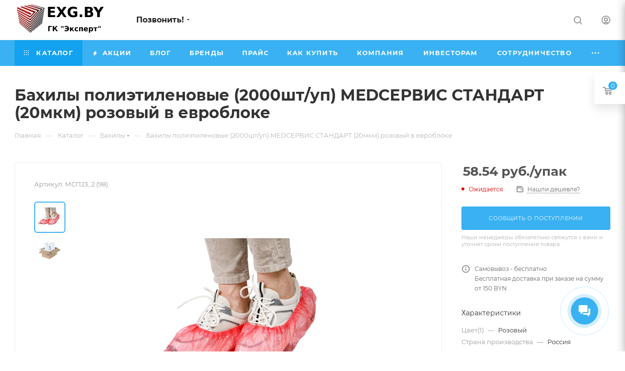

--- FILE ---
content_type: text/html; charset=UTF-8
request_url: https://exg.by/catalog/bakhily_polietilenovye_2000sht_up_medservis_standart_20mkm_rozovyy_v_evrobloke
body_size: 105124
content:
<!DOCTYPE html>
<html xmlns="http://www.w3.org/1999/xhtml" xml:lang="ru" lang="ru"  >
<head>
<meta name="google-site-verification" content="VBmuk_k8zzmXEWk4Km0r8ot5tR22rfd8Dr4U52TpKoM" />
<!-- Google tag (gtag.js) -->
<script async src="https://www.googletagmanager.com/gtag/js?id=AW-16699177532"></script>
<script> window.dataLayer = window.dataLayer || []; function gtag(){dataLayer.push(arguments);} gtag('js', new Date()); gtag('config', 'AW-16699177532'); </script> 
<!-- Google tag (gtag.js) -->
<script async src="https://www.googletagmanager.com/gtag/js?id=G-LYH14T8ZD2"></script>
<script>
window.dataLayer = window.dataLayer || [];
function gtag(){dataLayer.push(arguments);}
gtag('js', new Date());
gtag('config', 'G-LYH14T8ZD2');
</script>
	<title>Бахилы полиэтиленовые (2000шт/уп) MEDСЕРВИС СТАНДАРТ (20мкм) розовый в евроблоке купить в Минске, каталог с ценами</title>
	<meta name="viewport" content="initial-scale=1.0, width=device-width, maximum-scale=1" />
	<meta name="HandheldFriendly" content="true" />
	<meta name="yes" content="yes" />
	<meta name="apple-mobile-web-app-status-bar-style" content="black" />
	<meta name="SKYPE_TOOLBAR" content="SKYPE_TOOLBAR_PARSER_COMPATIBLE" />
	<meta http-equiv="Content-Type" content="text/html; charset=UTF-8" />
<meta name="keywords" content="интернет-магазин, заказать, купить, гк эксперт" />
<meta name="description" content="Бахилы полиэтиленовые (2000шт/уп) MEDСЕРВИС СТАНДАРТ (20мкм) розовый в евроблоке купить в интернет-магазине Exg.by. Доступные цены. Опт и розница. Сертифицированная продукция. Доставка по всей РБ" />
<link href="/bitrix/js/ui/design-tokens/dist/ui.design-tokens.min.css?172682750623463"  rel="stylesheet" />
<link href="/bitrix/js/ui/fonts/opensans/ui.font.opensans.min.css?16778337952320"  rel="stylesheet" />
<link href="/bitrix/js/main/popup/dist/main.popup.bundle.min.css?175757433628056"  rel="stylesheet" />
<link href="/bitrix/cache/css/s5/aspro_max/page_33de0c5be714246298a39b2ecf0db82b/page_33de0c5be714246298a39b2ecf0db82b_v1.css?1757574724124120"  rel="stylesheet" />
<link href="/bitrix/cache/css/s5/aspro_max/default_71b8bf97b08ae5f4fa1143b9ed0b2cab/default_71b8bf97b08ae5f4fa1143b9ed0b2cab_v1.css?175757468358653"  rel="stylesheet" />
<link href="/bitrix/panel/main/popup.min.css?167783386520774"  rel="stylesheet" />
<link href="/bitrix/cache/css/s5/aspro_max/template_f1ee8018c01bd57344bcfcadafe585bf/template_f1ee8018c01bd57344bcfcadafe585bf_v1.css?17575746831205614"  data-template-style="true" rel="stylesheet" />
<script>if(!window.BX)window.BX={};if(!window.BX.message)window.BX.message=function(mess){if(typeof mess==='object'){for(let i in mess) {BX.message[i]=mess[i];} return true;}};</script>
<script>(window.BX||top.BX).message({"JS_CORE_LOADING":"Загрузка...","JS_CORE_NO_DATA":"- Нет данных -","JS_CORE_WINDOW_CLOSE":"Закрыть","JS_CORE_WINDOW_EXPAND":"Развернуть","JS_CORE_WINDOW_NARROW":"Свернуть в окно","JS_CORE_WINDOW_SAVE":"Сохранить","JS_CORE_WINDOW_CANCEL":"Отменить","JS_CORE_WINDOW_CONTINUE":"Продолжить","JS_CORE_H":"ч","JS_CORE_M":"м","JS_CORE_S":"с","JSADM_AI_HIDE_EXTRA":"Скрыть лишние","JSADM_AI_ALL_NOTIF":"Показать все","JSADM_AUTH_REQ":"Требуется авторизация!","JS_CORE_WINDOW_AUTH":"Войти","JS_CORE_IMAGE_FULL":"Полный размер"});</script>
<script src="/bitrix/js/main/core/core.js?1757574590511455"></script>
<script>BX.Runtime.registerExtension({"name":"main.core","namespace":"BX","loaded":true});</script>
<script>BX.setJSList(["\/bitrix\/js\/main\/core\/core_ajax.js","\/bitrix\/js\/main\/core\/core_promise.js","\/bitrix\/js\/main\/polyfill\/promise\/js\/promise.js","\/bitrix\/js\/main\/loadext\/loadext.js","\/bitrix\/js\/main\/loadext\/extension.js","\/bitrix\/js\/main\/polyfill\/promise\/js\/promise.js","\/bitrix\/js\/main\/polyfill\/find\/js\/find.js","\/bitrix\/js\/main\/polyfill\/includes\/js\/includes.js","\/bitrix\/js\/main\/polyfill\/matches\/js\/matches.js","\/bitrix\/js\/ui\/polyfill\/closest\/js\/closest.js","\/bitrix\/js\/main\/polyfill\/fill\/main.polyfill.fill.js","\/bitrix\/js\/main\/polyfill\/find\/js\/find.js","\/bitrix\/js\/main\/polyfill\/matches\/js\/matches.js","\/bitrix\/js\/main\/polyfill\/core\/dist\/polyfill.bundle.js","\/bitrix\/js\/main\/core\/core.js","\/bitrix\/js\/main\/polyfill\/intersectionobserver\/js\/intersectionobserver.js","\/bitrix\/js\/main\/lazyload\/dist\/lazyload.bundle.js","\/bitrix\/js\/main\/polyfill\/core\/dist\/polyfill.bundle.js","\/bitrix\/js\/main\/parambag\/dist\/parambag.bundle.js"]);
</script>
<script>BX.Runtime.registerExtension({"name":"ui.dexie","namespace":"BX.DexieExport","loaded":true});</script>
<script>BX.Runtime.registerExtension({"name":"ls","namespace":"window","loaded":true});</script>
<script>BX.Runtime.registerExtension({"name":"fx","namespace":"window","loaded":true});</script>
<script>BX.Runtime.registerExtension({"name":"fc","namespace":"window","loaded":true});</script>
<script>BX.Runtime.registerExtension({"name":"pull.protobuf","namespace":"BX","loaded":true});</script>
<script>BX.Runtime.registerExtension({"name":"rest.client","namespace":"window","loaded":true});</script>
<script>(window.BX||top.BX).message({"pull_server_enabled":"N","pull_config_timestamp":0,"shared_worker_allowed":"Y","pull_guest_mode":"N","pull_guest_user_id":0,"pull_worker_mtime":1757574426});(window.BX||top.BX).message({"PULL_OLD_REVISION":"Для продолжения корректной работы с сайтом необходимо перезагрузить страницу."});</script>
<script>BX.Runtime.registerExtension({"name":"pull.client","namespace":"BX","loaded":true});</script>
<script>BX.Runtime.registerExtension({"name":"pull","namespace":"window","loaded":true});</script>
<script>BX.Runtime.registerExtension({"name":"aspro_bootstrap","namespace":"window","loaded":true});</script>
<script>BX.Runtime.registerExtension({"name":"aspro_logo","namespace":"window","loaded":true});</script>
<script>(window.BX||top.BX).message({"CT_BST_SEARCH_BUTTON2":"Найти","SEARCH_IN_SITE_FULL":"По всему сайту","SEARCH_IN_SITE":"Везде","SEARCH_IN_CATALOG_FULL":"По каталогу","SEARCH_IN_CATALOG":"Каталог"});</script>
<script>BX.Runtime.registerExtension({"name":"aspro_searchtitle","namespace":"window","loaded":true});</script>
<script>BX.Runtime.registerExtension({"name":"aspro_line_block","namespace":"window","loaded":true});</script>
<script>BX.Runtime.registerExtension({"name":"aspro_mega_menu","namespace":"window","loaded":true});</script>
<script>BX.Runtime.registerExtension({"name":"ui.design-tokens","namespace":"window","loaded":true});</script>
<script>BX.Runtime.registerExtension({"name":"ui.fonts.opensans","namespace":"window","loaded":true});</script>
<script>BX.Runtime.registerExtension({"name":"main.popup","namespace":"BX.Main","loaded":true});</script>
<script>BX.Runtime.registerExtension({"name":"popup","namespace":"window","loaded":true});</script>
<script>BX.Runtime.registerExtension({"name":"main.pageobject","namespace":"BX","loaded":true});</script>
<script>(window.BX||top.BX).message({"JS_CORE_LOADING":"Загрузка...","JS_CORE_NO_DATA":"- Нет данных -","JS_CORE_WINDOW_CLOSE":"Закрыть","JS_CORE_WINDOW_EXPAND":"Развернуть","JS_CORE_WINDOW_NARROW":"Свернуть в окно","JS_CORE_WINDOW_SAVE":"Сохранить","JS_CORE_WINDOW_CANCEL":"Отменить","JS_CORE_WINDOW_CONTINUE":"Продолжить","JS_CORE_H":"ч","JS_CORE_M":"м","JS_CORE_S":"с","JSADM_AI_HIDE_EXTRA":"Скрыть лишние","JSADM_AI_ALL_NOTIF":"Показать все","JSADM_AUTH_REQ":"Требуется авторизация!","JS_CORE_WINDOW_AUTH":"Войти","JS_CORE_IMAGE_FULL":"Полный размер"});</script>
<script>BX.Runtime.registerExtension({"name":"window","namespace":"window","loaded":true});</script>
<script>(window.BX||top.BX).message({"DROP_FILE":"\u003Cspan\u003EНажмите для загрузки\u003C\/span\u003E или перетащите фото (до #COUNT_FILES# файлов, 0.5 мб на файл)"});</script>
<script>BX.Runtime.registerExtension({"name":"aspro_drop","namespace":"window","loaded":true});</script>
<script type="extension/settings" data-extension="currency.currency-core">{"region":"by"}</script>
<script>BX.Runtime.registerExtension({"name":"currency.currency-core","namespace":"BX.Currency","loaded":true});</script>
<script>BX.Runtime.registerExtension({"name":"currency","namespace":"window","loaded":true});</script>
<script>BX.Runtime.registerExtension({"name":"aspro_swiper_init","namespace":"window","loaded":true});</script>
<script>BX.Runtime.registerExtension({"name":"aspro_swiper","namespace":"window","loaded":true});</script>
<script>BX.Runtime.registerExtension({"name":"aspro_swiper_main_styles","namespace":"window","loaded":true});</script>
<script>BX.Runtime.registerExtension({"name":"aspro_swiper_events","namespace":"window","loaded":true});</script>
<script>BX.Runtime.registerExtension({"name":"aspro_hash_location","namespace":"window","loaded":true});</script>
<script>BX.Runtime.registerExtension({"name":"aspro_tabs_history","namespace":"window","loaded":true});</script>
<script>BX.Runtime.registerExtension({"name":"aspro_countdown","namespace":"window","loaded":true});</script>
<script>BX.Runtime.registerExtension({"name":"aspro_owl_carousel","namespace":"window","loaded":true});</script>
<script>BX.Runtime.registerExtension({"name":"aspro_catalog_element","namespace":"window","loaded":true});</script>
<script>BX.Runtime.registerExtension({"name":"aspro_detail_gallery","namespace":"window","loaded":true});</script>
<script>BX.Runtime.registerExtension({"name":"aspro_bonus_system","namespace":"window","loaded":true});</script>
<script>BX.Runtime.registerExtension({"name":"aspro_fancybox","namespace":"window","loaded":true});</script>
<script>BX.Runtime.registerExtension({"name":"aspro_animation_ext","namespace":"window","loaded":true});</script>
<script>(window.BX||top.BX).message({"LANGUAGE_ID":"ru","FORMAT_DATE":"DD.MM.YYYY","FORMAT_DATETIME":"DD.MM.YYYY HH:MI:SS","COOKIE_PREFIX":"EXG_BY","SERVER_TZ_OFFSET":"10800","UTF_MODE":"Y","SITE_ID":"s5","SITE_DIR":"\/","USER_ID":"","SERVER_TIME":1768958764,"USER_TZ_OFFSET":0,"USER_TZ_AUTO":"Y","bitrix_sessid":"240aa72ef2aeb54f2ce6f77f397b1cc3"});</script>

<script  src="/bitrix/cache/js/s5/aspro_max/kernel_main/kernel_main_v1.js?1757574809196391"></script>
<script src="/bitrix/js/ui/dexie/dist/dexie.bundle.min.js?1757574454102530"></script>
<script src="/bitrix/js/main/core/core_ls.min.js?17446993392683"></script>
<script src="/bitrix/js/main/core/core_frame_cache.min.js?175757448810481"></script>
<script src="/bitrix/js/pull/protobuf/protobuf.min.js?161745410476433"></script>
<script src="/bitrix/js/pull/protobuf/model.min.js?161745410414190"></script>
<script src="/bitrix/js/rest/client/rest.client.min.js?16174541079240"></script>
<script src="/bitrix/js/pull/client/pull.client.min.js?175757442749849"></script>
<script src="/bitrix/js/main/ajax.min.js?161745402022194"></script>
<script src="/bitrix/js/main/popup/dist/main.popup.bundle.min.js?175757459066986"></script>
<script src="/bitrix/js/main/rating.min.js?169701316712227"></script>
<script src="/bitrix/js/currency/currency-core/dist/currency-core.bundle.min.js?17268272674569"></script>
<script src="/bitrix/js/currency/core_currency.min.js?1726827267835"></script>
<script>BX.setJSList(["\/bitrix\/js\/main\/core\/core_fx.js","\/bitrix\/js\/main\/pageobject\/dist\/pageobject.bundle.js","\/bitrix\/js\/main\/core\/core_window.js","\/bitrix\/js\/main\/session.js","\/bitrix\/js\/main\/date\/main.date.js","\/bitrix\/js\/main\/core\/core_date.js","\/bitrix\/js\/main\/utils.js","\/bitrix\/js\/main\/dd.js","\/bitrix\/js\/main\/core\/core_uf.js","\/bitrix\/js\/main\/core\/core_dd.js","\/bitrix\/js\/main\/core\/core_tooltip.js","\/bitrix\/templates\/aspro_max\/components\/bitrix\/catalog\/main\/script.js","\/bitrix\/templates\/aspro_max\/components\/bitrix\/catalog.element\/main\/script.js","\/bitrix\/templates\/aspro_max\/components\/bitrix\/sale.gift.product\/main\/script.js","\/bitrix\/templates\/aspro_max\/components\/bitrix\/sale.gift.main.products\/main\/script.js","\/bitrix\/templates\/aspro_max\/js\/rating_likes.js","\/bitrix\/templates\/aspro_max\/js\/slider.swiper.min.js","\/bitrix\/templates\/aspro_max\/vendor\/js\/carousel\/swiper\/swiper-bundle.min.js","\/bitrix\/templates\/aspro_max\/js\/slider.swiper.galleryEvents.min.js","\/bitrix\/templates\/aspro_max\/js\/hash_location.js","\/bitrix\/templates\/aspro_max\/js\/tabs_history.js","\/bitrix\/templates\/aspro_max\/js\/countdown.js","\/bitrix\/templates\/aspro_max\/js\/jquery.history.js","\/bitrix\/templates\/aspro_max\/vendor\/js\/carousel\/owl\/owl.carousel.min.js","\/bitrix\/templates\/aspro_max\/js\/catalog_element.min.js","\/bitrix\/templates\/aspro_max\/js\/jquery.fancybox.min.js","\/bitrix\/templates\/aspro_max\/vendor\/js\/bootstrap.js","\/bitrix\/templates\/aspro_max\/js\/jquery.actual.min.js","\/bitrix\/templates\/aspro_max\/vendor\/js\/ripple.js","\/bitrix\/templates\/aspro_max\/js\/browser.js","\/bitrix\/templates\/aspro_max\/js\/jquery.uniform.min.js","\/bitrix\/templates\/aspro_max\/vendor\/js\/sticky-sidebar.js","\/bitrix\/templates\/aspro_max\/js\/jquery.validate.min.js","\/bitrix\/templates\/aspro_max\/js\/jquery.alphanumeric.js","\/bitrix\/templates\/aspro_max\/js\/jquery.cookie.js","\/bitrix\/templates\/aspro_max\/js\/mobile.js","\/bitrix\/templates\/aspro_max\/js\/main.js","\/bitrix\/templates\/aspro_max\/js\/blocks\/blocks.js","\/bitrix\/templates\/aspro_max\/js\/logo.min.js","\/bitrix\/templates\/aspro_max\/js\/autoload\/item-action.js","\/bitrix\/templates\/aspro_max\/js\/autoload\/select_offer_load.js","\/bitrix\/components\/bitrix\/search.title\/script.js","\/bitrix\/templates\/aspro_max\/components\/bitrix\/search.title\/mega_menu\/script.js","\/bitrix\/templates\/aspro_max\/js\/searchtitle.js","\/bitrix\/templates\/aspro_max\/components\/bitrix\/menu\/menu_in_burger\/script.js","\/bitrix\/templates\/aspro_max\/components\/bitrix\/menu\/top\/script.js","\/bitrix\/templates\/aspro_max\/components\/bitrix\/news.list\/banners\/script.js","\/bitrix\/templates\/aspro_max\/js\/mega_menu.js","\/bitrix\/templates\/aspro_max\/components\/bitrix\/menu\/bottom\/script.js","\/bitrix\/templates\/aspro_max\/components\/bitrix\/search.title\/fixed\/script.js","\/bitrix\/templates\/aspro_max\/js\/custom.js","\/bitrix\/templates\/aspro_max\/components\/bitrix\/catalog.comments\/catalog\/script.js","\/bitrix\/templates\/aspro_max\/js\/drop.js","\/bitrix\/templates\/aspro_max\/components\/bitrix\/subscribe.edit\/footer\/script.js"]);</script>
<script>BX.setCSSList(["\/bitrix\/templates\/aspro_max\/components\/bitrix\/catalog\/main\/style.css","\/bitrix\/templates\/aspro_max\/components\/bitrix\/catalog.element\/main\/style.css","\/bitrix\/templates\/aspro_max\/components\/bitrix\/sale.gift.main.products\/main\/style.css","\/bitrix\/templates\/aspro_max\/vendor\/css\/carousel\/swiper\/swiper-bundle.min.css","\/bitrix\/templates\/aspro_max\/css\/slider.swiper.min.css","\/bitrix\/templates\/aspro_max\/css\/main_slider.min.css","\/bitrix\/templates\/aspro_max\/vendor\/css\/carousel\/owl\/owl.carousel.min.css","\/bitrix\/templates\/aspro_max\/vendor\/css\/carousel\/owl\/owl.theme.default.min.css","\/bitrix\/templates\/aspro_max\/css\/detail-gallery.css","\/bitrix\/templates\/aspro_max\/css\/bonus-system.min.css","\/bitrix\/templates\/aspro_max\/css\/jquery.fancybox.min.css","\/bitrix\/templates\/aspro_max\/css\/animation\/animation_ext.css","\/bitrix\/templates\/aspro_max\/css\/fonts\/montserrat\/css\/montserrat.min.css","\/bitrix\/templates\/aspro_max\/css\/blocks\/dark-light-theme.css","\/bitrix\/templates\/aspro_max\/css\/colored.css","\/bitrix\/templates\/aspro_max\/vendor\/css\/bootstrap.css","\/bitrix\/templates\/aspro_max\/css\/styles.css","\/bitrix\/templates\/aspro_max\/css\/blocks\/blocks.css","\/bitrix\/templates\/aspro_max\/css\/blocks\/common.blocks\/counter-state\/counter-state.css","\/bitrix\/templates\/aspro_max\/css\/menu.css","\/bitrix\/templates\/aspro_max\/css\/catalog.css","\/bitrix\/templates\/aspro_max\/vendor\/css\/ripple.css","\/bitrix\/templates\/aspro_max\/css\/stores.css","\/bitrix\/templates\/aspro_max\/css\/yandex_map.css","\/bitrix\/templates\/aspro_max\/ajax\/ajax.css","\/bitrix\/templates\/aspro_max\/css\/searchtitle.css","\/bitrix\/templates\/aspro_max\/css\/blocks\/line-block.min.css","\/bitrix\/templates\/aspro_max\/components\/bitrix\/menu\/top\/style.css","\/bitrix\/templates\/aspro_max\/css\/mega_menu.css","\/bitrix\/templates\/aspro_max\/components\/bitrix\/breadcrumb\/main\/style.css","\/bitrix\/templates\/aspro_max\/css\/footer.css","\/bitrix\/components\/aspro\/marketing.popup\/templates\/max\/style.css","\/bitrix\/templates\/aspro_max\/styles.css","\/bitrix\/templates\/aspro_max\/template_styles.css","\/bitrix\/templates\/aspro_max\/css\/header.css","\/bitrix\/templates\/aspro_max\/css\/media.css","\/bitrix\/templates\/aspro_max\/css\/h1-bold.css","\/bitrix\/templates\/aspro_max\/themes\/custom_s5\/theme.css","\/bitrix\/templates\/aspro_max\/css\/widths\/width-3.css","\/bitrix\/templates\/aspro_max\/css\/fonts\/font-10.css","\/bitrix\/templates\/aspro_max\/css\/custom.css","\/bitrix\/templates\/aspro_max\/components\/bitrix\/catalog.comments\/catalog\/style.css","\/bitrix\/templates\/aspro_max\/css\/drop.css","\/bitrix\/components\/bitrix\/blog\/templates\/.default\/style.css","\/bitrix\/components\/bitrix\/blog\/templates\/.default\/themes\/green\/style.css","\/bitrix\/components\/bitrix\/rating.vote\/templates\/standart_text\/style.css"]);</script>
<script>
					(function () {
						"use strict";
						var counter = function ()
						{
							var cookie = (function (name) {
								var parts = ("; " + document.cookie).split("; " + name + "=");
								if (parts.length == 2) {
									try {return JSON.parse(decodeURIComponent(parts.pop().split(";").shift()));}
									catch (e) {}
								}
							})("BITRIX_CONVERSION_CONTEXT_s5");
							if (cookie && cookie.EXPIRE >= BX.message("SERVER_TIME"))
								return;
							var request = new XMLHttpRequest();
							request.open("POST", "/bitrix/tools/conversion/ajax_counter.php", true);
							request.setRequestHeader("Content-type", "application/x-www-form-urlencoded");
							request.send(
								"SITE_ID="+encodeURIComponent("s5")+
								"&sessid="+encodeURIComponent(BX.bitrix_sessid())+
								"&HTTP_REFERER="+encodeURIComponent(document.referrer)
							);
						};
						if (window.frameRequestStart === true)
							BX.addCustomEvent("onFrameDataReceived", counter);
						else
							BX.ready(counter);
					})();
				</script>
<script>BX.message({'PORTAL_WIZARD_NAME':'Аспро: Максимум - интернет-магазин','PORTAL_WIZARD_DESC':'Аспро: Максимум - интернет магазин с поддержкой современных технологий: BigData, композитный сайт, фасетный поиск, адаптивная верстка','ASPRO_MAX_MOD_INST_OK':'Поздравляем, модуль «Аспро: Максимум - интернет-магазин» успешно установлен!<br />\nДля установки готового сайта, пожалуйста перейдите <a href=\'/bitrix/admin/wizard_list.php?lang=ru\'>в список мастеров<\/a> <br />и выберите пункт «Установить» в меню мастера aspro:max','ASPRO_MAX_MOD_UNINST_OK':'Удаление модуля успешно завершено','ASPRO_MAX_SCOM_INSTALL_NAME':'Аспро: Максимум - интернет-магазин','ASPRO_MAX_SCOM_INSTALL_DESCRIPTION':'Мастер создания интернет-магазина «Аспро: Максимум - интернет-магазин»','ASPRO_MAX_SCOM_INSTALL_TITLE':'Установка модуля \"Аспро: Максимум\"','ASPRO_MAX_SCOM_UNINSTALL_TITLE':'Удаление модуля \"Аспро: Максимум\"','ASPRO_MAX_SPER_PARTNER':'Аспро','ASPRO_MAX_PARTNER_URI':'http://www.aspro.ru','OPEN_WIZARDS_LIST':'Открыть список мастеров','ASPRO_MAX_INSTALL_SITE':'Установить готовый сайт','PHONE':'Телефон','FAST_VIEW':'Быстрый просмотр','TABLES_SIZE_TITLE':'Подбор размера','SOCIAL':'Социальные сети','DESCRIPTION':'Описание магазина','ITEMS':'Товары','LOGO':'Логотип','REGISTER_INCLUDE_AREA':'Текст о регистрации','AUTH_INCLUDE_AREA':'Текст об авторизации','FRONT_IMG':'Изображение компании','EMPTY_CART':'пуста','CATALOG_VIEW_MORE':'... Показать все','CATALOG_VIEW_LESS':'... Свернуть','JS_REQUIRED':'Заполните это поле','JS_FORMAT':'Неверный формат','JS_FILE_EXT':'Недопустимое расширение файла','JS_PASSWORD_COPY':'Пароли не совпадают','JS_PASSWORD_LENGTH':'Минимум 6 символов','JS_ERROR':'Неверно заполнено поле','JS_FILE_SIZE':'Максимальный размер 5мб','JS_FILE_BUTTON_NAME':'Выберите файл','JS_FILE_DEFAULT':'Прикрепите файл','JS_DATE':'Некорректная дата','JS_DATETIME':'Некорректная дата/время','JS_REQUIRED_LICENSES':'Согласитесь с условиями','JS_REQUIRED_OFFER':'Согласитесь с условиями','LICENSE_PROP':'Согласие на обработку персональных данных','LOGIN_LEN':'Введите минимум {0} символа','FANCY_CLOSE':'Закрыть','FANCY_NEXT':'Следующий','FANCY_PREV':'Предыдущий','TOP_AUTH_REGISTER':'Регистрация','CALLBACK':'Заказать звонок','ASK':'Задать вопрос','REVIEW':'Оставить отзыв','S_CALLBACK':'Заказать звонок','UNTIL_AKC':'До конца акции','TITLE_QUANTITY_BLOCK':'Остаток','TITLE_QUANTITY':'шт','TOTAL_SUMM_ITEM':'Общая стоимость ','SUBSCRIBE_SUCCESS':'Вы успешно подписались','RECAPTCHA_TEXT':'Подтвердите, что вы не робот','JS_RECAPTCHA_ERROR':'Пройдите проверку','COUNTDOWN_SEC':'сек','COUNTDOWN_MIN':'мин','COUNTDOWN_HOUR':'час','COUNTDOWN_DAY0':'дн','COUNTDOWN_DAY1':'дн','COUNTDOWN_DAY2':'дн','COUNTDOWN_WEAK0':'Недель','COUNTDOWN_WEAK1':'Неделя','COUNTDOWN_WEAK2':'Недели','COUNTDOWN_MONTH0':'Месяцев','COUNTDOWN_MONTH1':'Месяц','COUNTDOWN_MONTH2':'Месяца','COUNTDOWN_YEAR0':'Лет','COUNTDOWN_YEAR1':'Год','COUNTDOWN_YEAR2':'Года','COUNTDOWN_COMPACT_SEC':'с','COUNTDOWN_COMPACT_MIN':'м','COUNTDOWN_COMPACT_HOUR':'ч','COUNTDOWN_COMPACT_DAY':'д','COUNTDOWN_COMPACT_WEAK':'н','COUNTDOWN_COMPACT_MONTH':'м','COUNTDOWN_COMPACT_YEAR0':'л','COUNTDOWN_COMPACT_YEAR1':'г','CATALOG_PARTIAL_BASKET_PROPERTIES_ERROR':'Заполнены не все свойства у добавляемого товара','CATALOG_EMPTY_BASKET_PROPERTIES_ERROR':'Выберите свойства товара, добавляемые в корзину в параметрах компонента','CATALOG_ELEMENT_NOT_FOUND':'Элемент не найден','ERROR_ADD2BASKET':'Ошибка добавления товара в корзину','CATALOG_SUCCESSFUL_ADD_TO_BASKET':'Успешное добавление товара в корзину','ERROR_BASKET_TITLE':'Ошибка корзины','ERROR_BASKET_PROP_TITLE':'Выберите свойства, добавляемые в корзину','ERROR_BASKET_BUTTON':'Выбрать','BASKET_TOP':'Корзина в шапке','ERROR_ADD_DELAY_ITEM':'Ошибка отложенной корзины','VIEWED_TITLE':'Ранее вы смотрели','VIEWED_BEFORE':'Ранее вы смотрели','BEST_TITLE':'Лучшие предложения','CT_BST_SEARCH_BUTTON':'Поиск','CT_BST_SEARCH2_BUTTON':'Найти','BASKET_PRINT_BUTTON':'Распечатать','BASKET_CLEAR_ALL_BUTTON':'Очистить','BASKET_QUICK_ORDER_BUTTON':'Быстрый заказ','BASKET_CONTINUE_BUTTON':'Продолжить покупки','BASKET_ORDER_BUTTON':'Оформить заказ','SHARE_BUTTON':'Поделиться','BASKET_CHANGE_TITLE':'Ваш заказ','BASKET_CHANGE_LINK':'Изменить','MORE_INFO_SKU':'Купить','FROM':'от','BEFORE':'до','TITLE_BLOCK_VIEWED_NAME':'Ранее вы смотрели','T_BASKET':'Корзина','FILTER_EXPAND_VALUES':'Показать все','FILTER_HIDE_VALUES':'Свернуть','FULL_ORDER':'Полный заказ','CUSTOM_COLOR_CHOOSE':'Выбрать','CUSTOM_COLOR_CANCEL':'Отмена','S_MOBILE_MENU':'Меню','MAX_T_MENU_BACK':'Назад','MAX_T_MENU_CALLBACK':'Обратная связь','MAX_T_MENU_CONTACTS_TITLE':'Будьте на связи','SEARCH_TITLE':'Поиск','SOCIAL_TITLE':'Оставайтесь на связи','HEADER_SCHEDULE':'Время работы','SEO_TEXT':'SEO описание','COMPANY_IMG':'Картинка компании','COMPANY_TEXT':'Описание компании','CONFIG_SAVE_SUCCESS':'Настройки сохранены','CONFIG_SAVE_FAIL':'Ошибка сохранения настроек','ITEM_ECONOMY':'Экономия','ITEM_ARTICLE':'Артикул: ','JS_FORMAT_ORDER':'имеет неверный формат','JS_BASKET_COUNT_TITLE':'В корзине товаров на SUMM','POPUP_VIDEO':'Видео','POPUP_GIFT_TEXT':'Нашли что-то особенное? Намекните другу о подарке!','ORDER_FIO_LABEL':'Ф.И.О.','ORDER_PHONE_LABEL':'Телефон','ORDER_REGISTER_BUTTON':'Регистрация','PRICES_TYPE':'Варианты цен','FILTER_HELPER_VALUES':' знач.','SHOW_MORE_SCU_MAIN':'Еще #COUNT#','SHOW_MORE_SCU_1':'предложение','SHOW_MORE_SCU_2':'предложения','SHOW_MORE_SCU_3':'предложений','PARENT_ITEM_NOT_FOUND':'Не найден основной товар для услуги в корзине. Обновите страницу и попробуйте снова.','INVALID_NUMBER':'Неверный номер','INVALID_COUNTRY_CODE':'Неверный код страны','TOO_SHORT':'Номер слишком короткий','TOO_LONG':'Номер слишком длинный','FORM_REQUIRED_FIELDS':'обязательные поля'})</script>
<link href="/bitrix/templates/aspro_max/css/critical.min.css?169632739924" data-skip-moving="true" rel="stylesheet">
<meta name="theme-color" content="#39b1f2">
<style>:root{--theme-base-color: #39b1f2;--theme-base-opacity-color: #39b1f21a;--theme-base-color-hue:201;--theme-base-color-saturation:88%;--theme-base-color-lightness:59%;}</style>
<style>html {--theme-page-width: 1348px;--theme-page-width-padding: 30px}</style>
<script src="/bitrix/templates/aspro_max/js/observer.js" async defer></script>
<link href="/bitrix/templates/aspro_max/css/print.min.css?169632742021755" data-template-style="true" rel="stylesheet" media="print">
					<script data-skip-moving="true" src="/bitrix/js/main/jquery/jquery-2.2.4.min.js"></script>
					<script data-skip-moving="true" src="/bitrix/templates/aspro_max/js/speed.min.js?=1726828062"></script>
<link rel="shortcut icon" href="/favicon.png" type="image/png" />
<link rel="apple-touch-icon" sizes="180x180" href="/upload/CMax/7a5/9b68tl8f2kg3cd8xnxs02qqr83gyc145.jpg" />
<meta property="og:description" content="Бахилы полиэтиленовые (2000шт/уп) MEDСЕРВИС СТАНДАРТ (20мкм) розовый в евроблоке" />
<meta property="og:image" content="https://exg.by:443/upload/iblock/448/kbo6d10qz4favjgn8nr46a76joah33oh.jpg" />
<link rel="image_src" href="https://exg.by:443/upload/iblock/448/kbo6d10qz4favjgn8nr46a76joah33oh.jpg"  />
<meta property="og:title" content="Бахилы полиэтиленовые (2000шт/уп) MEDСЕРВИС СТАНДАРТ (20мкм) розовый в евроблоке купить в Минске, каталог с ценами" />
<meta property="og:type" content="website" />
<meta property="og:url" content="https://exg.by:443/catalog/bakhily_polietilenovye_2000sht_up_medservis_standart_20mkm_rozovyy_v_evrobloke" />
<script src="/bitrix/templates/aspro_max/js/fetch/bottom_panel.min.js?1726828062557" defer=""></script>

<script  src="/bitrix/cache/js/s5/aspro_max/template_e456afc736187db46e3afb11ce0488aa/template_e456afc736187db46e3afb11ce0488aa_v1.js?1757574683335139"></script>
<script  src="/bitrix/cache/js/s5/aspro_max/page_c36e5fb18793d05b4b2a889467d3d0f6/page_c36e5fb18793d05b4b2a889467d3d0f6_v1.js?1757575474322870"></script>
<script  src="/bitrix/cache/js/s5/aspro_max/default_8ed50dcc0b61e49292d977b33a6e832a/default_8ed50dcc0b61e49292d977b33a6e832a_v1.js?175757468311900"></script>
<script  src="/bitrix/cache/js/s5/aspro_max/default_2cc347d222741c2b553e1e8f42baa574/default_2cc347d222741c2b553e1e8f42baa574_v1.js?1757574683475"></script>
		<style>html {}</style>	<!-- Yandex.Metrika counter -->
<script >
   (function(m,e,t,r,i,k,a){m[i]=m[i]||function(){(m[i].a=m[i].a||[]).push(arguments)};
   m[i].l=1*new Date();
   for (var j = 0; j < document.scripts.length; j++) {if (document.scripts[j].src === r) { return; }}
   k=e.createElement(t),a=e.getElementsByTagName(t)[0],k.async=1,k.src=r,a.parentNode.insertBefore(k,a)})
   (window, document, "script", "https://mc.yandex.ru/metrika/tag.js", "ym");
   ym(84247621, "init", {
        clickmap:true,
        trackLinks:true,
        accurateTrackBounce:true,
        ecommerce:"dataLayer"
   });
</script>
<noscript><div><img src="https://mc.yandex.ru/watch/84247621" style="position:absolute; left:-9999px;" alt="" /></div></noscript>
<!-- /Yandex.Metrika counter -->
<!-- Google Tag Manager -->
<script>(function(w,d,s,l,i){w[l]=w[l]||[];w[l].push({'gtm.start':
new Date().getTime(),event:'gtm.js'});var f=d.getElementsByTagName(s)[0],
j=d.createElement(s),dl=l!='dataLayer'?'&l='+l:'';j.async=true;j.src=
'https://www.googletagmanager.com/gtm.js?id='+i+dl;f.parentNode.insertBefore(j,f);
})(window,document,'script','dataLayer','GTM-MB6KLNB');</script>
<!-- End Google Tag Manager -->
</head>
<body class=" site_s5  fill_bg_n catalog-delayed-btn-N theme-default" id="main" data-site="/">
<!-- Google Tag Manager (noscript) -->
<noscript><iframe src="https://www.googletagmanager.com/ns.html?id=GTM-MB6KLNB"
height="0" width="0" style="display:none;visibility:hidden"></iframe></noscript>
<!-- End Google Tag Manager (noscript) -->
		
	<div id="panel"></div>
	
				<!--'start_frame_cache_basketitems-component-block'-->												<div id="ajax_basket"></div>
					<!--'end_frame_cache_basketitems-component-block'-->								<div class="cd-modal-bg"></div>
		<script data-skip-moving="true">var solutionName = 'arMaxOptions';</script>
		<script src="/bitrix/templates/aspro_max/js/setTheme.php?site_id=s5&site_dir=/" data-skip-moving="true"></script>
		<script>window.onload=function(){window.basketJSParams = window.basketJSParams || [];window.dataLayer = window.dataLayer || [];}
		BX.message({'MIN_ORDER_PRICE_TEXT':'<b>Минимальная сумма заказа #PRICE#<\/b><br/>Пожалуйста, добавьте еще товаров в корзину','LICENSES_TEXT':'Я согласен на <a href=\"/include/licenses_detail.php\" target=\"_blank\">обработку персональных данных<\/a>'});
		arAsproOptions.PAGES.FRONT_PAGE = window[solutionName].PAGES.FRONT_PAGE = "";arAsproOptions.PAGES.BASKET_PAGE = window[solutionName].PAGES.BASKET_PAGE = "";arAsproOptions.PAGES.ORDER_PAGE = window[solutionName].PAGES.ORDER_PAGE = "";arAsproOptions.PAGES.PERSONAL_PAGE = window[solutionName].PAGES.PERSONAL_PAGE = "";arAsproOptions.PAGES.CATALOG_PAGE = window[solutionName].PAGES.CATALOG_PAGE = "1";</script>
		<div class="wrapper1  header_bgcolored long_header colored_header catalog_page basket_fly fly2 basket_fill_WHITE side_LEFT block_side_NORMAL catalog_icons_N banner_auto with_fast_view mheader-v1 header-v1 header-font-lower_N regions_N title_position_LEFT footer-v3 front-vindex1 mfixed_Y mfixed_view_always title-v3 lazy_N with_phones compact-catalog dark-hover-overlay normal-catalog-img landing-normal big-banners-mobile-normal bottom-icons-panel-N compact-breadcrumbs-N catalog-delayed-btn-N  ">

<div class="mega_fixed_menu scrollblock">
	<div class="maxwidth-theme">
		<svg class="svg svg-close" width="14" height="14" viewBox="0 0 14 14">
		  <path data-name="Rounded Rectangle 568 copy 16" d="M1009.4,953l5.32,5.315a0.987,0.987,0,0,1,0,1.4,1,1,0,0,1-1.41,0L1008,954.4l-5.32,5.315a0.991,0.991,0,0,1-1.4-1.4L1006.6,953l-5.32-5.315a0.991,0.991,0,0,1,1.4-1.4l5.32,5.315,5.31-5.315a1,1,0,0,1,1.41,0,0.987,0.987,0,0,1,0,1.4Z" transform="translate(-1001 -946)"></path>
		</svg>
		<i class="svg svg-close mask arrow"></i>
		<div class="row">
			<div class="col-md-9">
				<div class="left_menu_block">
					<div class="logo_block flexbox flexbox--row align-items-normal">
						<div class="logo">
							<!--'start_frame_cache_header-buffered-logo1'--><a href="/"><img src="/upload/CMax/0aa/6n6prhx77shji7vc187lvyjvj3dkuq4q.png" alt="exg.by" title="exg.by" data-src="" /></a><!--'end_frame_cache_header-buffered-logo1'-->						</div>
						<div class="top-description addr">
							<b><span style="color: #111111;">MIN сумма заказа:</span></b><br>
 <span style="color: #111111;"> </span><span style="color: #111111;">физ/лица - 35 руб.</span><br>
 <span style="color: #111111;"> </span><span style="color: #111111;">
юр/лица - 150 руб.</span><br>						</div>
					</div>
					<div class="search_block">
						<div class="search_wrap">
							<div class="search-block">
									<div class="search-wrapper">
		<div id="title-search_mega_menu">
			<form action="/catalog/" class="search">
				<div class="search-input-div">
					<input class="search-input" id="title-search-input_mega_menu" type="text" name="q" value="" placeholder="Поиск" size="20" maxlength="50" autocomplete="off" />
				</div>
				<div class="search-button-div">
					<button class="btn btn-search" type="submit" name="s" value="Найти"><i class="svg search2  inline " aria-hidden="true"><svg width="17" height="17" ><use xlink:href="/bitrix/templates/aspro_max/images/svg/header_icons_srite.svg#search"></use></svg></i></button>
					
					<span class="close-block inline-search-hide"><span class="svg svg-close close-icons"></span></span>
				</div>
			</form>
		</div>
	</div>
<script>
	var jsControl = new JCTitleSearch3({
		//'WAIT_IMAGE': '/bitrix/themes/.default/images/wait.gif',
		'AJAX_PAGE' : '/catalog/bakhily_polietilenovye_2000sht_up_medservis_standart_20mkm_rozovyy_v_evrobloke',
		'CONTAINER_ID': 'title-search_mega_menu',
		'INPUT_ID': 'title-search-input_mega_menu',
		'INPUT_ID_TMP': 'title-search-input_mega_menu',
		'MIN_QUERY_LEN': 2
	});
</script>							</div>
						</div>
					</div>
										<!-- noindex -->

	<div class="burger_menu_wrapper">
		
			<div class="top_link_wrapper">
				<div class="menu-item dropdown catalog wide_menu  active">
					<div class="wrap">
						<a class="dropdown-toggle" href="/catalog/">
							<div class="link-title color-theme-hover">
																	<i class="svg inline  svg-inline-icon_catalog" aria-hidden="true" ><svg xmlns="http://www.w3.org/2000/svg" width="10" height="10" viewBox="0 0 10 10"><path  data-name="Rounded Rectangle 969 copy 7" class="cls-1" d="M644,76a1,1,0,1,1-1,1A1,1,0,0,1,644,76Zm4,0a1,1,0,1,1-1,1A1,1,0,0,1,648,76Zm4,0a1,1,0,1,1-1,1A1,1,0,0,1,652,76Zm-8,4a1,1,0,1,1-1,1A1,1,0,0,1,644,80Zm4,0a1,1,0,1,1-1,1A1,1,0,0,1,648,80Zm4,0a1,1,0,1,1-1,1A1,1,0,0,1,652,80Zm-8,4a1,1,0,1,1-1,1A1,1,0,0,1,644,84Zm4,0a1,1,0,1,1-1,1A1,1,0,0,1,648,84Zm4,0a1,1,0,1,1-1,1A1,1,0,0,1,652,84Z" transform="translate(-643 -76)"/></svg></i>																Каталог							</div>
						</a>
													<span class="tail"></span>
							<div class="burger-dropdown-menu row">
								<div class="menu-wrapper" >
									
																														<div class="col-md-4 dropdown-submenu  has_img">
																						<a href="/catalog/lichnaya_gigiena/" class="color-theme-hover" title="Личная гигиена и красота">
												<span class="name option-font-bold">Личная гигиена и красота</span>
											</a>
																								<div class="burger-dropdown-menu toggle_menu">
																																									<div class="menu-item  dropdown-submenu ">
															<a href="/catalog/ukhod_za_telom/" title=" Уход за телом">
																<span class="name color-theme-hover"> Уход за телом</span>
															</a>
																															<div class="burger-dropdown-menu with_padding">
																																			<div class="menu-item ">
																			<a href="/catalog/geli_dlya_dusha/" title="Гели для душа">
																				<span class="name color-theme-hover">Гели для душа</span>
																			</a>
																		</div>
																																			<div class="menu-item ">
																			<a href="/catalog/dezodoranty_antiperspiranty/" title="Дезодоранты, антиперспиранты">
																				<span class="name color-theme-hover">Дезодоранты, антиперспиранты</span>
																			</a>
																		</div>
																																			<div class="menu-item ">
																			<a href="/catalog/kosmetika_sredstva_dlya_bani/" title="Косметика, средства для бани">
																				<span class="name color-theme-hover">Косметика, средства для бани</span>
																			</a>
																		</div>
																																			<div class="menu-item ">
																			<a href="/catalog/kremy_losony_masla_dlya_tela/" title="Кремы, лосьоны, масла для тела">
																				<span class="name color-theme-hover">Кремы, лосьоны, масла для тела</span>
																			</a>
																		</div>
																																			<div class="menu-item ">
																			<a href="/catalog/massazhnye_sredstva/" title="Массажные средства">
																				<span class="name color-theme-hover">Массажные средства</span>
																			</a>
																		</div>
																																			<div class="menu-item ">
																			<a href="/catalog/mylo_zhidkoe_i_tualetnoe/" title="Мыло жидкое и туалетное">
																				<span class="name color-theme-hover">Мыло жидкое и туалетное</span>
																			</a>
																		</div>
																																			<div class="menu-item ">
																			<a href="/catalog/pena_dlya_vann_bombochki/" title="Пена для ванн, бомбочки">
																				<span class="name color-theme-hover">Пена для ванн, бомбочки</span>
																			</a>
																		</div>
																																			<div class="menu-item ">
																			<a href="/catalog/skraby_pilingi_dlya_tela/" title="Скрабы, пилинги для тела">
																				<span class="name color-theme-hover">Скрабы, пилинги для тела</span>
																			</a>
																		</div>
																																			<div class="menu-item ">
																			<a href="/catalog/sol_dlya_vann/" title="Соль для ванн">
																				<span class="name color-theme-hover">Соль для ванн</span>
																			</a>
																		</div>
																																			<div class="menu-item ">
																			<a href="/catalog/sredstva_dlya_zagara/" title="Средства для загара">
																				<span class="name color-theme-hover">Средства для загара</span>
																			</a>
																		</div>
																																			<div class="menu-item ">
																			<a href="/catalog/sredstva_dlya_intimnoy_gigieny/" title="Средства для интимной гигиены">
																				<span class="name color-theme-hover">Средства для интимной гигиены</span>
																			</a>
																		</div>
																																			<div class="menu-item ">
																			<a href="/catalog/sredstva_po_ukhodu_za_kozhey_nog/" title="Средства по уходу за кожей ног">
																				<span class="name color-theme-hover">Средства по уходу за кожей ног</span>
																			</a>
																		</div>
																																			<div class="menu-item ">
																			<a href="/catalog/sredstva_po_ukhodu_za_kozhey_ruk/" title="Средства по уходу за кожей рук">
																				<span class="name color-theme-hover">Средства по уходу за кожей рук</span>
																			</a>
																		</div>
																																			<div class="menu-item ">
																			<a href="/catalog/sredstva_solntsezashchitnye/" title="Средства солнцезащитные">
																				<span class="name color-theme-hover">Средства солнцезащитные</span>
																			</a>
																		</div>
																																			<div class="menu-item ">
																			<a href="/catalog/efirnye_masla/" title="Эфирные масла">
																				<span class="name color-theme-hover">Эфирные масла</span>
																			</a>
																		</div>
																																			<div class="menu-item ">
																			<a href="/catalog/antitselyulitnye_preparaty/" title="Антицелюлитные препараты">
																				<span class="name color-theme-hover">Антицелюлитные препараты</span>
																			</a>
																		</div>
																																	</div>
																													</div>
																																									<div class="menu-item  dropdown-submenu ">
															<a href="/catalog/gigienicheskie_sredstva/" title="Гигиенические средства">
																<span class="name color-theme-hover">Гигиенические средства</span>
															</a>
																															<div class="burger-dropdown-menu with_padding">
																																			<div class="menu-item ">
																			<a href="/catalog/vlazhnye_salfetki_platochki/" title="Влажные салфетки, платочки">
																				<span class="name color-theme-hover">Влажные салфетки, платочки</span>
																			</a>
																		</div>
																																	</div>
																													</div>
																																									<div class="menu-item  dropdown-submenu ">
															<a href="/catalog/tovary_dlya_britya_i_depilyatsii/" title="Товары для бритья и депиляции">
																<span class="name color-theme-hover">Товары для бритья и депиляции</span>
															</a>
																															<div class="burger-dropdown-menu with_padding">
																																			<div class="menu-item ">
																			<a href="/catalog/zhenskie_sredstva_dlya_britya/" title="Женские средства для бритья">
																				<span class="name color-theme-hover">Женские средства для бритья</span>
																			</a>
																		</div>
																																			<div class="menu-item ">
																			<a href="/catalog/muzhskie_stanki_kassety_sredstva_dlya_britya/" title="Мужские станки, кассеты, средства для бритья">
																				<span class="name color-theme-hover">Мужские станки, кассеты, средства для бритья</span>
																			</a>
																		</div>
																																			<div class="menu-item ">
																			<a href="/catalog/sredstva_dlya_depilyatsii/" title="Средства для депиляции">
																				<span class="name color-theme-hover">Средства для депиляции</span>
																			</a>
																		</div>
																																			<div class="menu-item ">
																			<a href="/catalog/sredstva_do_i_posle_britya/" title="Средства до и после бритья">
																				<span class="name color-theme-hover">Средства до и после бритья</span>
																			</a>
																		</div>
																																	</div>
																													</div>
																																									<div class="menu-item  dropdown-submenu ">
															<a href="/catalog/ukhod_za_volosami/" title="Уход за волосами">
																<span class="name color-theme-hover">Уход за волосами</span>
															</a>
																															<div class="burger-dropdown-menu with_padding">
																																			<div class="menu-item ">
																			<a href="/catalog/aksessuary_dlya_volos/" title="Аксессуары для волос">
																				<span class="name color-theme-hover">Аксессуары для волос</span>
																			</a>
																		</div>
																																			<div class="menu-item ">
																			<a href="/catalog/balzamy_dlya_volos/" title="Бальзамы для волос">
																				<span class="name color-theme-hover">Бальзамы для волос</span>
																			</a>
																		</div>
																																			<div class="menu-item ">
																			<a href="/catalog/kraska_dlya_volos/" title="Окрашивание волос">
																				<span class="name color-theme-hover">Окрашивание волос</span>
																			</a>
																		</div>
																																			<div class="menu-item ">
																			<a href="/catalog/maski_dlya_volos/" title="Маски для волос">
																				<span class="name color-theme-hover">Маски для волос</span>
																			</a>
																		</div>
																																			<div class="menu-item ">
																			<a href="/catalog/masla_dlya_volos/" title="Масла для волос">
																				<span class="name color-theme-hover">Масла для волос</span>
																			</a>
																		</div>
																																			<div class="menu-item ">
																			<a href="/catalog/sredstva_dlya_ukladki_volos/" title="Стайлинг">
																				<span class="name color-theme-hover">Стайлинг</span>
																			</a>
																		</div>
																																			<div class="menu-item ">
																			<a href="/catalog/toniruyushchie_balzamy/" title="Тонирующие бальзамы, сыворотки">
																				<span class="name color-theme-hover">Тонирующие бальзамы, сыворотки</span>
																			</a>
																		</div>
																																			<div class="menu-item ">
																			<a href="/catalog/shampuni_dlya_volos/" title="Шампуни для волос">
																				<span class="name color-theme-hover">Шампуни для волос</span>
																			</a>
																		</div>
																																			<div class="menu-item ">
																			<a href="/catalog/skraby_pilingi%2088/" title="Скрабы, пилинги">
																				<span class="name color-theme-hover">Скрабы, пилинги</span>
																			</a>
																		</div>
																																			<div class="menu-item ">
																			<a href="/catalog/losony%2088/" title="Лосьоны">
																				<span class="name color-theme-hover">Лосьоны</span>
																			</a>
																		</div>
																																			<div class="menu-item ">
																			<a href="/catalog/dlya_bani%2088/" title="Для бани">
																				<span class="name color-theme-hover">Для бани</span>
																			</a>
																		</div>
																																	</div>
																													</div>
																																									<div class="menu-item  dropdown-submenu ">
															<a href="/catalog/ukhod_za_litsom/" title="Уход за лицом">
																<span class="name color-theme-hover">Уход за лицом</span>
															</a>
																															<div class="burger-dropdown-menu with_padding">
																																			<div class="menu-item ">
																			<a href="/catalog/kremy_masla_syvorotki/" title="Масла, сыворотки">
																				<span class="name color-theme-hover">Масла, сыворотки</span>
																			</a>
																		</div>
																																			<div class="menu-item ">
																			<a href="/catalog/losony_toniki/" title="Лосьоны, тоники">
																				<span class="name color-theme-hover">Лосьоны, тоники</span>
																			</a>
																		</div>
																																			<div class="menu-item ">
																			<a href="/catalog/maski_dlya_litsa_patchi/" title="Маски для лица, патчи">
																				<span class="name color-theme-hover">Маски для лица, патчи</span>
																			</a>
																		</div>
																																			<div class="menu-item ">
																			<a href="/catalog/skraby_pilingi/" title="Скрабы, пилинги">
																				<span class="name color-theme-hover">Скрабы, пилинги</span>
																			</a>
																		</div>
																																			<div class="menu-item ">
																			<a href="/catalog/sredstva_dlya_ochishcheniya_i_umyvaniya/" title="Средства для очищения и умывания">
																				<span class="name color-theme-hover">Средства для очищения и умывания</span>
																			</a>
																		</div>
																																			<div class="menu-item ">
																			<a href="/catalog/sredstva_dlya_snyatiya_makiyazha/" title="Средства для снятия макияжа">
																				<span class="name color-theme-hover">Средства для снятия макияжа</span>
																			</a>
																		</div>
																																			<div class="menu-item ">
																			<a href="/catalog/sredstva_po_ukhodu_za_borodoy_i_usami/" title="Средства по уходу за бородой и усами">
																				<span class="name color-theme-hover">Средства по уходу за бородой и усами</span>
																			</a>
																		</div>
																																			<div class="menu-item ">
																			<a href="/catalog/kremy%2088/" title="Кремы">
																				<span class="name color-theme-hover">Кремы</span>
																			</a>
																		</div>
																																			<div class="menu-item ">
																			<a href="/catalog/dlya_bani%2099/" title="Для бани">
																				<span class="name color-theme-hover">Для бани</span>
																			</a>
																		</div>
																																			<div class="menu-item ">
																			<a href="/catalog/sprei%2099/" title="Спреи">
																				<span class="name color-theme-hover">Спреи</span>
																			</a>
																		</div>
																																			<div class="menu-item ">
																			<a href="/catalog/dlya_gub/" title="Для губ">
																				<span class="name color-theme-hover">Для губ</span>
																			</a>
																		</div>
																																	</div>
																													</div>
																																									<div class="menu-item  dropdown-submenu ">
															<a href="/catalog/ukhod_za_polostyu_rta%2077/" title="Уход за полостью рта">
																<span class="name color-theme-hover">Уход за полостью рта</span>
															</a>
																															<div class="burger-dropdown-menu with_padding">
																																			<div class="menu-item ">
																			<a href="/catalog/zubnye_pasty_geli%2077/" title="Зубные пасты, гели">
																				<span class="name color-theme-hover">Зубные пасты, гели</span>
																			</a>
																		</div>
																																			<div class="menu-item ">
																			<a href="/catalog/opolaskivateli%2077/" title="Ополаскиватели">
																				<span class="name color-theme-hover">Ополаскиватели</span>
																			</a>
																		</div>
																																	</div>
																													</div>
																																									<div class="menu-item  dropdown-submenu ">
															<a href="/catalog/pro_kosmetika/" title="ПРО косметика">
																<span class="name color-theme-hover">ПРО косметика</span>
															</a>
																															<div class="burger-dropdown-menu with_padding">
																																			<div class="menu-item ">
																			<a href="/catalog/alginatnye_maski%2088/" title="Альгинатные маски">
																				<span class="name color-theme-hover">Альгинатные маски</span>
																			</a>
																		</div>
																																			<div class="menu-item ">
																			<a href="/catalog/ukhod_za_volosami%2088/" title="Уход за волосами">
																				<span class="name color-theme-hover">Уход за волосами</span>
																			</a>
																		</div>
																																			<div class="menu-item ">
																			<a href="/catalog/ukhod_za_litsom%2088/" title="Уход за лицом">
																				<span class="name color-theme-hover">Уход за лицом</span>
																			</a>
																		</div>
																																			<div class="menu-item ">
																			<a href="/catalog/ukhod_za_nogami%2088/" title="Уход за ногами">
																				<span class="name color-theme-hover">Уход за ногами</span>
																			</a>
																		</div>
																																			<div class="menu-item ">
																			<a href="/catalog/ukhod_za_rukami%2088/" title="Уход за руками">
																				<span class="name color-theme-hover">Уход за руками</span>
																			</a>
																		</div>
																																			<div class="menu-item ">
																			<a href="/catalog/ukhod_za_telom%2088/" title="Уход за телом">
																				<span class="name color-theme-hover">Уход за телом</span>
																			</a>
																		</div>
																																	</div>
																													</div>
																																									<div class="menu-item  dropdown-submenu ">
															<a href="/catalog/dlya_muzhchin/" title="Для мужчин">
																<span class="name color-theme-hover">Для мужчин</span>
															</a>
																															<div class="burger-dropdown-menu with_padding">
																																			<div class="menu-item ">
																			<a href="/catalog/geli_dlya_dusha89/" title="Гели для душа">
																				<span class="name color-theme-hover">Гели для душа</span>
																			</a>
																		</div>
																																			<div class="menu-item ">
																			<a href="/catalog/dezodoranty%2089/" title="Дезодоранты">
																				<span class="name color-theme-hover">Дезодоранты</span>
																			</a>
																		</div>
																																			<div class="menu-item ">
																			<a href="/catalog/dlya_ukladki_volos%2089/" title="Для укладки волос">
																				<span class="name color-theme-hover">Для укладки волос</span>
																			</a>
																		</div>
																																			<div class="menu-item ">
																			<a href="/catalog/sredstva_dlya_i_posle_britya/" title="Средства для и после бритья">
																				<span class="name color-theme-hover">Средства для и после бритья</span>
																			</a>
																		</div>
																																			<div class="menu-item ">
																			<a href="/catalog/sredstva_dlya_ruk_i_nog%2089/" title="Средства для рук и ног">
																				<span class="name color-theme-hover">Средства для рук и ног</span>
																			</a>
																		</div>
																																			<div class="menu-item ">
																			<a href="/catalog/syvorotki_dlya_volos%2089/" title="Сыворотки для волос">
																				<span class="name color-theme-hover">Сыворотки для волос</span>
																			</a>
																		</div>
																																			<div class="menu-item ">
																			<a href="/catalog/ukhod_za_kozhey_litsa%2089/" title="Уход за кожей лица">
																				<span class="name color-theme-hover">Уход за кожей лица</span>
																			</a>
																		</div>
																																			<div class="menu-item ">
																			<a href="/catalog/shampuni%2089/" title="Шампуни">
																				<span class="name color-theme-hover">Шампуни</span>
																			</a>
																		</div>
																																	</div>
																													</div>
																																									<div class="menu-item  dropdown-submenu ">
															<a href="/catalog/dlya_podrostkov/" title="Для подростков">
																<span class="name color-theme-hover">Для подростков</span>
															</a>
																															<div class="burger-dropdown-menu with_padding">
																																			<div class="menu-item ">
																			<a href="/catalog/balzamy_dlya_volos%2087/" title="Бальзамы для волос">
																				<span class="name color-theme-hover">Бальзамы для волос</span>
																			</a>
																		</div>
																																			<div class="menu-item ">
																			<a href="/catalog/geli_dlya_dusha%2087/" title="Гели для душа">
																				<span class="name color-theme-hover">Гели для душа</span>
																			</a>
																		</div>
																																			<div class="menu-item ">
																			<a href="/catalog/dlya_ochishcheniya_kozhi%2087/" title="Для очищения кожи">
																				<span class="name color-theme-hover">Для очищения кожи</span>
																			</a>
																		</div>
																																			<div class="menu-item ">
																			<a href="/catalog/kremy_geli%2087/" title="Кремы,гели">
																				<span class="name color-theme-hover">Кремы,гели</span>
																			</a>
																		</div>
																																			<div class="menu-item ">
																			<a href="/catalog/maski_skraby%2087/" title="Маски, скрабы">
																				<span class="name color-theme-hover">Маски, скрабы</span>
																			</a>
																		</div>
																																			<div class="menu-item ">
																			<a href="/catalog/toniki%2087/" title="Тоники">
																				<span class="name color-theme-hover">Тоники</span>
																			</a>
																		</div>
																																			<div class="menu-item ">
																			<a href="/catalog/shampuni%2087/" title="Шампуни">
																				<span class="name color-theme-hover">Шампуни</span>
																			</a>
																		</div>
																																	</div>
																													</div>
																																									<div class="menu-item  dropdown-submenu ">
															<a href="/catalog/dekorativnaya_kosmetika/" title="Декоративная косметика">
																<span class="name color-theme-hover">Декоративная косметика</span>
															</a>
																															<div class="burger-dropdown-menu with_padding">
																																			<div class="menu-item ">
																			<a href="/catalog/khaylaytery_i_lyuminayzery/" title="Хайлайтеры и люминайзеры">
																				<span class="name color-theme-hover">Хайлайтеры и люминайзеры</span>
																			</a>
																		</div>
																																			<div class="menu-item ">
																			<a href="/catalog/tush_dlya_resnits%2055/" title="Тушь для ресниц">
																				<span class="name color-theme-hover">Тушь для ресниц</span>
																			</a>
																		</div>
																																			<div class="menu-item ">
																			<a href="/catalog/tonalnye_sredstva_bb_kremy_cc_kremy_konsilery/" title="Тональные средства (BB-кремы, CC-кремы, консилеры)">
																				<span class="name color-theme-hover">Тональные средства (BB-кремы, CC-кремы, консилеры)</span>
																			</a>
																		</div>
																																			<div class="menu-item ">
																			<a href="/catalog/teni_dlya_vek%2055/" title="Тени для век">
																				<span class="name color-theme-hover">Тени для век</span>
																			</a>
																		</div>
																																			<div class="menu-item ">
																			<a href="/catalog/sredstva_po_ukhodu_za_nogtyami%2055/" title="Средства по уходу за ногтями">
																				<span class="name color-theme-hover">Средства по уходу за ногтями</span>
																			</a>
																		</div>
																																			<div class="menu-item ">
																			<a href="/catalog/sredstva_dlya_resnits%2055/" title="Средства для ресниц">
																				<span class="name color-theme-hover">Средства для ресниц</span>
																			</a>
																		</div>
																																			<div class="menu-item ">
																			<a href="/catalog/sredstva_dlya_brovey%2055/" title="Средства для бровей">
																				<span class="name color-theme-hover">Средства для бровей</span>
																			</a>
																		</div>
																																			<div class="menu-item ">
																			<a href="/catalog/rumyana%2055/" title="Румяна">
																				<span class="name color-theme-hover">Румяна</span>
																			</a>
																		</div>
																																			<div class="menu-item ">
																			<a href="/catalog/pudry%2055/" title="Пудры">
																				<span class="name color-theme-hover">Пудры</span>
																			</a>
																		</div>
																																			<div class="menu-item ">
																			<a href="/catalog/pomady_dlya_gub%2055/" title="Помады для губ">
																				<span class="name color-theme-hover">Помады для губ</span>
																			</a>
																		</div>
																																			<div class="menu-item ">
																			<a href="/catalog/podvodka_dlya_glaz%2055/" title="Подводка для глаз">
																				<span class="name color-theme-hover">Подводка для глаз</span>
																			</a>
																		</div>
																																			<div class="menu-item ">
																			<a href="/catalog/osnovy_pod_makiyazh_baza_pod_teni_fiksatory_dlya_makiyazha%2055/" title="Основы под макияж, база под тени, фиксаторы для макияжа">
																				<span class="name color-theme-hover">Основы под макияж, база под тени, фиксаторы для макияжа</span>
																			</a>
																		</div>
																																			<div class="menu-item ">
																			<a href="/catalog/karandashi_dlya_gub%2055/" title="Карандаши для губ">
																				<span class="name color-theme-hover">Карандаши для губ</span>
																			</a>
																		</div>
																																			<div class="menu-item ">
																			<a href="/catalog/karandashi_dlya_glaz%2055/" title="Карандаши для глаз">
																				<span class="name color-theme-hover">Карандаши для глаз</span>
																			</a>
																		</div>
																																			<div class="menu-item ">
																			<a href="/catalog/bleski_dlya_gub%2055/" title="Блески для губ">
																				<span class="name color-theme-hover">Блески для губ</span>
																			</a>
																		</div>
																																			<div class="menu-item ">
																			<a href="/catalog/balzamy_dlya_gub%2055/" title="Бальзамы для губ">
																				<span class="name color-theme-hover">Бальзамы для губ</span>
																			</a>
																		</div>
																																	</div>
																													</div>
																									</div>
																					</div>
									
																														<div class="col-md-4 dropdown-submenu  has_img">
																						<a href="/catalog/perchatki_odnorazovye/" class="color-theme-hover" title="Одноразовые перчатки">
												<span class="name option-font-bold">Одноразовые перчатки</span>
											</a>
																								<div class="burger-dropdown-menu toggle_menu">
																																									<div class="menu-item   ">
															<a href="/catalog/perchatki_nitrilovye/" title="Нитриловые перчатки">
																<span class="name color-theme-hover">Нитриловые перчатки</span>
															</a>
																													</div>
																																									<div class="menu-item   ">
															<a href="/catalog/perchatki_vinilovye/" title="Виниловые перчатки">
																<span class="name color-theme-hover">Виниловые перчатки</span>
															</a>
																													</div>
																																									<div class="menu-item   ">
															<a href="/catalog/perchatki_lateksnye/" title="Латексные перчатки">
																<span class="name color-theme-hover">Латексные перчатки</span>
															</a>
																													</div>
																																									<div class="menu-item   ">
															<a href="/catalog/perchatki_polietilenovye/" title="Полиэтиленовые перчатки">
																<span class="name color-theme-hover">Полиэтиленовые перчатки</span>
															</a>
																													</div>
																																									<div class="menu-item   ">
															<a href="/catalog/perchatki_prochie/" title="Перчатки прочие">
																<span class="name color-theme-hover">Перчатки прочие</span>
															</a>
																													</div>
																									</div>
																					</div>
									
																														<div class="col-md-4 dropdown-submenu  has_img">
																						<a href="/catalog/bytovaya_khimiya/" class="color-theme-hover" title="Бытовая химия">
												<span class="name option-font-bold">Бытовая химия</span>
											</a>
																								<div class="burger-dropdown-menu toggle_menu">
																																									<div class="menu-item   ">
															<a href="/catalog/zhidkoe_mylo/" title="Жидкое мыло">
																<span class="name color-theme-hover">Жидкое мыло</span>
															</a>
																													</div>
																																									<div class="menu-item  dropdown-submenu ">
															<a href="/catalog/osvezhiteli_vozdukha/" title="Освежители воздуха">
																<span class="name color-theme-hover">Освежители воздуха</span>
															</a>
																															<div class="burger-dropdown-menu with_padding">
																																			<div class="menu-item ">
																			<a href="/catalog/aromadiffuzory/" title="Аромадиффузоры">
																				<span class="name color-theme-hover">Аромадиффузоры</span>
																			</a>
																		</div>
																																			<div class="menu-item ">
																			<a href="/catalog/aromatizatory_na_zhidkoy_osnove/" title="Ароматизаторы на жидкой основе">
																				<span class="name color-theme-hover">Ароматизаторы на жидкой основе</span>
																			</a>
																		</div>
																																			<div class="menu-item ">
																			<a href="/catalog/aromaticheskie_sashe_i_meshochki/" title="Ароматические саше и мешочки">
																				<span class="name color-theme-hover">Ароматические саше и мешочки</span>
																			</a>
																		</div>
																																			<div class="menu-item ">
																			<a href="/catalog/svechi_aromaticheskie/" title="Свечи ароматические">
																				<span class="name color-theme-hover">Свечи ароматические</span>
																			</a>
																		</div>
																																			<div class="menu-item ">
																			<a href="/catalog/sprei/" title="Спреи">
																				<span class="name color-theme-hover">Спреи</span>
																			</a>
																		</div>
																																			<div class="menu-item ">
																			<a href="/catalog/tualetnye_bloki/" title="Туалетные блоки">
																				<span class="name color-theme-hover">Туалетные блоки</span>
																			</a>
																		</div>
																																			<div class="menu-item ">
																			<a href="/catalog/aromatizatory_dlya_avto/" title="Ароматизаторы для авто">
																				<span class="name color-theme-hover">Ароматизаторы для авто</span>
																			</a>
																		</div>
																																	</div>
																													</div>
																																									<div class="menu-item   ">
															<a href="/catalog/sredstva_dlya_mytya_posudy/" title="Средства для мытья посуды">
																<span class="name color-theme-hover">Средства для мытья посуды</span>
															</a>
																													</div>
																																									<div class="menu-item   ">
															<a href="/catalog/sredstva_dlya_mytya_styekol/" title="Средства для мытья стёкол">
																<span class="name color-theme-hover">Средства для мытья стёкол</span>
															</a>
																													</div>
																																									<div class="menu-item   ">
															<a href="/catalog/sredstva_dlya_vannoy_i_tualeta/" title="Средства для ванной и туалета">
																<span class="name color-theme-hover">Средства для ванной и туалета</span>
															</a>
																													</div>
																																									<div class="menu-item   ">
															<a href="/catalog/sredstva_dlya_posudomoechnykh_mashin/" title="Средства для посудомоечных машин">
																<span class="name color-theme-hover">Средства для посудомоечных машин</span>
															</a>
																													</div>
																																									<div class="menu-item   ">
															<a href="/catalog/sredstva_dlya_mytya_polov_i_sten/" title="Средства для мытья полов и стен">
																<span class="name color-theme-hover">Средства для мытья полов и стен</span>
															</a>
																													</div>
																																									<div class="menu-item   ">
															<a href="/catalog/sredstva_chistyashchee_dlya_kukhni/" title="Средства чистящее для кухни">
																<span class="name color-theme-hover">Средства чистящее для кухни</span>
															</a>
																													</div>
																																									<div class="menu-item   ">
															<a href="/catalog/sredstva_dlya_chistki_kovrov_i_mebeli/" title="Средства для чистки ковров и мебели">
																<span class="name color-theme-hover">Средства для чистки ковров и мебели</span>
															</a>
																													</div>
																																									<div class="menu-item   ">
															<a href="/catalog/sredstva_dlya_ustraneniya_zasorov/" title="Средства для устранения засоров">
																<span class="name color-theme-hover">Средства для устранения засоров</span>
															</a>
																													</div>
																																									<div class="menu-item collapsed  ">
															<a href="/catalog/sredstva_dlya_udaleniya_nakipi/" title="Средства для удаления накипи">
																<span class="name color-theme-hover">Средства для удаления накипи</span>
															</a>
																													</div>
																																									<div class="menu-item collapsed  ">
															<a href="/catalog/universalnye_chistyashchie_sredstva/" title="Универсальные чистящие средства">
																<span class="name color-theme-hover">Универсальные чистящие средства</span>
															</a>
																													</div>
																																									<div class="menu-item collapsed dropdown-submenu ">
															<a href="/catalog/sredstva_dlya_stirki/" title="Средства для стирки">
																<span class="name color-theme-hover">Средства для стирки</span>
															</a>
																															<div class="burger-dropdown-menu with_padding">
																																			<div class="menu-item ">
																			<a href="/catalog/stiralnye_poroshki/" title="Стиральные порошки">
																				<span class="name color-theme-hover">Стиральные порошки</span>
																			</a>
																		</div>
																																			<div class="menu-item ">
																			<a href="/catalog/geli_dlya_stirki/" title="Гели для стирки">
																				<span class="name color-theme-hover">Гели для стирки</span>
																			</a>
																		</div>
																																			<div class="menu-item ">
																			<a href="/catalog/kapsuly_dlya_stirki/" title="Капсулы для стирки">
																				<span class="name color-theme-hover">Капсулы для стирки</span>
																			</a>
																		</div>
																																			<div class="menu-item ">
																			<a href="/catalog/konditsionery_opolaskivateli/" title="Кондиционеры, ополаскиватели">
																				<span class="name color-theme-hover">Кондиционеры, ополаскиватели</span>
																			</a>
																		</div>
																																			<div class="menu-item ">
																			<a href="/catalog/pyatnovyvoditeli_otbelivateli/" title="Пятновыводители, отбеливатели">
																				<span class="name color-theme-hover">Пятновыводители, отбеливатели</span>
																			</a>
																		</div>
																																			<div class="menu-item ">
																			<a href="/catalog/sredstva_po_ukhodu_za_stiralnymi_mashinami/" title="Средства по уходу за стиральными машинами">
																				<span class="name color-theme-hover">Средства по уходу за стиральными машинами</span>
																			</a>
																		</div>
																																			<div class="menu-item ">
																			<a href="/catalog/mylo_khozyaystvennoe/" title="Мыло хозяйственное">
																				<span class="name color-theme-hover">Мыло хозяйственное</span>
																			</a>
																		</div>
																																			<div class="menu-item ">
																			<a href="/catalog/aksessuary_dlya_stirki/" title="Аксессуары для стирки">
																				<span class="name color-theme-hover">Аксессуары для стирки</span>
																			</a>
																		</div>
																																	</div>
																													</div>
																									</div>
																					</div>
									
																														<div class="col-md-4   has_img">
																						<a href="/catalog/bakhily/" class="color-theme-hover" title="Бахилы">
												<span class="name option-font-bold">Бахилы</span>
											</a>
																					</div>
									
																														<div class="col-md-4   has_img">
																						<a href="/catalog/prostyni_odnorazovye/" class="color-theme-hover" title="Одноразовые простыни ">
												<span class="name option-font-bold">Одноразовые простыни </span>
											</a>
																					</div>
									
																														<div class="col-md-4 dropdown-submenu  has_img">
																						<a href="/catalog/produktsiya_iz_khlopka_i_lna/" class="color-theme-hover" title="Продукция из хлопка и льна">
												<span class="name option-font-bold">Продукция из хлопка и льна</span>
											</a>
																								<div class="burger-dropdown-menu toggle_menu">
																																									<div class="menu-item   ">
															<a href="/catalog/vatnye_palochki/" title="Ватные палочки">
																<span class="name color-theme-hover">Ватные палочки</span>
															</a>
																													</div>
																																									<div class="menu-item   ">
															<a href="/catalog/diski_vatnye/" title="Ватные диски">
																<span class="name color-theme-hover">Ватные диски</span>
															</a>
																													</div>
																																									<div class="menu-item   ">
															<a href="/catalog/vata_v_rulone/" title="Вата в рулоне">
																<span class="name color-theme-hover">Вата в рулоне</span>
															</a>
																													</div>
																																									<div class="menu-item   ">
															<a href="/catalog/vata_zigzag/" title="Вата зигзаг">
																<span class="name color-theme-hover">Вата зигзаг</span>
															</a>
																													</div>
																																									<div class="menu-item   ">
															<a href="/catalog/vatnye_shariki_i_valiki/" title="Ватные шарики и валики">
																<span class="name color-theme-hover">Ватные шарики и валики</span>
															</a>
																													</div>
																									</div>
																					</div>
									
																														<div class="col-md-4 dropdown-submenu  has_img">
																						<a href="/catalog/aromatizatory_diffuzory_svechi/" class="color-theme-hover" title="Ароматизаторы, Диффузоры, Свечи">
												<span class="name option-font-bold">Ароматизаторы, Диффузоры, Свечи</span>
											</a>
																								<div class="burger-dropdown-menu toggle_menu">
																																									<div class="menu-item   ">
															<a href="/catalog/aromadifuzory/" title="Аромадиффузоры">
																<span class="name color-theme-hover">Аромадиффузоры</span>
															</a>
																													</div>
																																									<div class="menu-item   ">
															<a href="/catalog/aromatizatory_na_zhidkoy_osnov/" title="Ароматизаторы на жидкой основе">
																<span class="name color-theme-hover">Ароматизаторы на жидкой основе</span>
															</a>
																													</div>
																																									<div class="menu-item   ">
															<a href="/catalog/aromaticheskie_sashe/" title="Ароматические саше и мешочки">
																<span class="name color-theme-hover">Ароматические саше и мешочки</span>
															</a>
																													</div>
																																									<div class="menu-item   ">
															<a href="/catalog/svechi_aroma/" title="Свечи ароматические">
																<span class="name color-theme-hover">Свечи ароматические</span>
															</a>
																													</div>
																																									<div class="menu-item   ">
															<a href="/catalog/podarochnye_nabory%20aroma/" title="Подарочные наборы">
																<span class="name color-theme-hover">Подарочные наборы</span>
															</a>
																													</div>
																																									<div class="menu-item   ">
															<a href="/catalog/aromatizatory_dlya_avto_areon/" title="Ароматизаторы для авто ареон">
																<span class="name color-theme-hover">Ароматизаторы для авто ареон</span>
															</a>
																													</div>
																									</div>
																					</div>
									
																														<div class="col-md-4   has_img">
																						<a href="/catalog/maski_povyazki_respiratory/" class="color-theme-hover" title="Маски, повязки, респираторы">
												<span class="name option-font-bold">Маски, повязки, респираторы</span>
											</a>
																					</div>
									
																														<div class="col-md-4   has_img">
																						<a href="/catalog/salfetki_i_polotentsa_odnorazovye/" class="color-theme-hover" title="Салфетки и полотенца">
												<span class="name option-font-bold">Салфетки и полотенца</span>
											</a>
																					</div>
									
																														<div class="col-md-4   has_img">
																						<a href="/catalog/pelyenki_odnorazovye/" class="color-theme-hover" title="Одноразовые пелёнки ">
												<span class="name option-font-bold">Одноразовые пелёнки </span>
											</a>
																					</div>
									
																														<div class="col-md-4   has_img">
																						<a href="/catalog/khalaty_nakidki_kombinezony_odnorazovye/" class="color-theme-hover" title="Халаты, накидки, комбинезоны одноразовые">
												<span class="name option-font-bold">Халаты, накидки, комбинезоны одноразовые</span>
											</a>
																					</div>
									
																														<div class="col-md-4   has_img">
																						<a href="/catalog/shapochki_odnorazovye/" class="color-theme-hover" title="Одноразовые шапочки">
												<span class="name option-font-bold">Одноразовые шапочки</span>
											</a>
																					</div>
									
																														<div class="col-md-4   has_img">
																						<a href="/catalog/narukavniki_odnorazovye/" class="color-theme-hover" title="Нарукавники одноразовые">
												<span class="name option-font-bold">Нарукавники одноразовые</span>
											</a>
																					</div>
									
																														<div class="col-md-4   has_img">
																						<a href="/catalog/fartuki_odnorazovye/" class="color-theme-hover" title="Одноразовые фартуки">
												<span class="name option-font-bold">Одноразовые фартуки</span>
											</a>
																					</div>
									
																														<div class="col-md-4 dropdown-submenu  has_img">
																						<a href="/catalog/stomatologam/" class="color-theme-hover" title="Стоматологам">
												<span class="name option-font-bold">Стоматологам</span>
											</a>
																								<div class="burger-dropdown-menu toggle_menu">
																																									<div class="menu-item   ">
															<a href="/catalog/antiseptiki_stomat/" title="Антисептики ">
																<span class="name color-theme-hover">Антисептики </span>
															</a>
																													</div>
																																									<div class="menu-item   ">
															<a href="/catalog/bakhily%20stomatolog/" title="Бахилы">
																<span class="name color-theme-hover">Бахилы</span>
															</a>
																													</div>
																																									<div class="menu-item   ">
															<a href="/catalog/vata_roliki_shariki/" title="Вата Ролики Шарики">
																<span class="name color-theme-hover">Вата Ролики Шарики</span>
															</a>
																													</div>
																																									<div class="menu-item   ">
															<a href="/catalog/maski_odnorazovye/" title="Маски Одноразовые">
																<span class="name color-theme-hover">Маски Одноразовые</span>
															</a>
																													</div>
																																									<div class="menu-item   ">
															<a href="/catalog/pakety_dlya_sterilizatsii/" title="Пакеты для стерилизации">
																<span class="name color-theme-hover">Пакеты для стерилизации</span>
															</a>
																													</div>
																																									<div class="menu-item   ">
															<a href="/catalog/pakety_mayka/" title="Пакеты майка">
																<span class="name color-theme-hover">Пакеты майка</span>
															</a>
																													</div>
																																									<div class="menu-item   ">
															<a href="/catalog/perchatki_stomatologa_nitrilovye/" title="Перчатки стоматолога нитриловые">
																<span class="name color-theme-hover">Перчатки стоматолога нитриловые</span>
															</a>
																													</div>
																																									<div class="menu-item   ">
															<a href="/catalog/perchatki_khirurgicheskie_lateksnye/" title="Перчатки хирургические латексные">
																<span class="name color-theme-hover">Перчатки хирургические латексные</span>
															</a>
																													</div>
																																									<div class="menu-item   ">
															<a href="/catalog/salfetki_stomatologicheskie/" title="Салфетки стоматологические">
																<span class="name color-theme-hover">Салфетки стоматологические</span>
															</a>
																													</div>
																																									<div class="menu-item   ">
															<a href="/catalog/slyunootsosy/" title="Слюноотсосы и шпателя">
																<span class="name color-theme-hover">Слюноотсосы и шпателя</span>
															</a>
																													</div>
																																									<div class="menu-item collapsed  ">
															<a href="/catalog/khalaty_i_nakidki/" title="Халаты и Накидки">
																<span class="name color-theme-hover">Халаты и Накидки</span>
															</a>
																													</div>
																																									<div class="menu-item collapsed  ">
															<a href="/catalog/shapochki_odnorazovye_stomatologa/" title="Шапочки одноразовые стоматолога">
																<span class="name color-theme-hover">Шапочки одноразовые стоматолога</span>
															</a>
																													</div>
																									</div>
																					</div>
									
																														<div class="col-md-4 dropdown-submenu  has_img">
																						<a href="/catalog/parikmakheram_i_koloristam/" class="color-theme-hover" title="Парикмахерам и колористам">
												<span class="name option-font-bold">Парикмахерам и колористам</span>
											</a>
																								<div class="burger-dropdown-menu toggle_menu">
																																									<div class="menu-item   ">
															<a href="/catalog/aksessuary_dlya_okrashivaniya_volos/" title="Аксессуары для окрашивания волос">
																<span class="name color-theme-hover">Аксессуары для окрашивания волос</span>
															</a>
																													</div>
																																									<div class="menu-item   ">
															<a href="/catalog/raskhodnye_materialy_dlya_parikmakherov/" title="Расходные материалы для парикмахеров">
																<span class="name color-theme-hover">Расходные материалы для парикмахеров</span>
															</a>
																													</div>
																									</div>
																					</div>
									
																														<div class="col-md-4 dropdown-submenu  has_img">
																						<a href="/catalog/manikyur_i_pedikyur/" class="color-theme-hover" title="Маникюр и педикюр">
												<span class="name option-font-bold">Маникюр и педикюр</span>
											</a>
																								<div class="burger-dropdown-menu toggle_menu">
																																									<div class="menu-item   ">
															<a href="/catalog/pushery_apelsinovye_palochki/" title="Пушеры, апельсиновые палочки">
																<span class="name color-theme-hover">Пушеры, апельсиновые палочки</span>
															</a>
																													</div>
																																									<div class="menu-item   ">
															<a href="/catalog/aksessuary_dlya_manikyura_i_pedikyura/" title="Аксессуары, инструменты для маникюра и педикюра">
																<span class="name color-theme-hover">Аксессуары, инструменты для маникюра и педикюра</span>
															</a>
																													</div>
																									</div>
																					</div>
									
																														<div class="col-md-4 dropdown-submenu  has_img">
																						<a href="/catalog/dezinfektsiya_i_sterilizatsiya/" class="color-theme-hover" title="Дезинфекция и стерилизация">
												<span class="name option-font-bold">Дезинфекция и стерилизация</span>
											</a>
																								<div class="burger-dropdown-menu toggle_menu">
																																									<div class="menu-item   ">
															<a href="/catalog/antiseptiki/" title="Антисептики">
																<span class="name color-theme-hover">Антисептики</span>
															</a>
																													</div>
																																									<div class="menu-item   ">
															<a href="/catalog/sterilizatsiya/" title="Стерилизация">
																<span class="name color-theme-hover">Стерилизация</span>
															</a>
																													</div>
																																									<div class="menu-item   ">
															<a href="/catalog/pakety_dlya_utilizatsii/" title="Пакеты для утилизации">
																<span class="name color-theme-hover">Пакеты для утилизации</span>
															</a>
																													</div>
																									</div>
																					</div>
									
																														<div class="col-md-4   has_img">
																						<a href="/catalog/geli_dlya_uzi/" class="color-theme-hover" title="Гели для УЗИ">
												<span class="name option-font-bold">Гели для УЗИ</span>
											</a>
																					</div>
									
																														<div class="col-md-4   has_img">
																						<a href="/catalog/tapochki_odnorazovye/" class="color-theme-hover" title="Тапочки одноразовые">
												<span class="name option-font-bold">Тапочки одноразовые</span>
											</a>
																					</div>
									
																														<div class="col-md-4   has_img">
																						<a href="/catalog/prochaya_odnorazovaya_odezhda/" class="color-theme-hover" title="Прочая одноразовая одежда">
												<span class="name option-font-bold">Прочая одноразовая одежда</span>
											</a>
																					</div>
									
																														<div class="col-md-4   has_img">
																						<a href="/catalog/massazh_kosmetologiya_spa/" class="color-theme-hover" title="Косметология, СПА">
												<span class="name option-font-bold">Косметология, СПА</span>
											</a>
																					</div>
									
																														<div class="col-md-4   has_img">
																						<a href="/catalog/epilyatsiya_i_depilyatsiya/" class="color-theme-hover" title="Эпиляция и депиляция">
												<span class="name option-font-bold">Эпиляция и депиляция</span>
											</a>
																					</div>
									
																														<div class="col-md-4 dropdown-submenu  has_img">
																						<a href="/catalog/produktsiya_p_g/" class="color-theme-hover" title="Продукция P&G">
												<span class="name option-font-bold">Продукция P&G</span>
											</a>
																								<div class="burger-dropdown-menu toggle_menu">
																																									<div class="menu-item  dropdown-submenu ">
															<a href="/catalog/gigienicheskie_sredstvap/" title="Гигиенические средства">
																<span class="name color-theme-hover">Гигиенические средства</span>
															</a>
																															<div class="burger-dropdown-menu with_padding">
																																			<div class="menu-item ">
																			<a href="/catalog/vlazhnye_salfetki_platochkip/" title="Влажные салфетки, платочки">
																				<span class="name color-theme-hover">Влажные салфетки, платочки</span>
																			</a>
																		</div>
																																	</div>
																													</div>
																																									<div class="menu-item   ">
															<a href="/catalog/zhidkoe_mylop/" title="Жидкое мыло">
																<span class="name color-theme-hover">Жидкое мыло</span>
															</a>
																													</div>
																																									<div class="menu-item   ">
															<a href="/catalog/sredstva_dlya_vannoy_i_tualetap/" title="Средства для ванной и туалета">
																<span class="name color-theme-hover">Средства для ванной и туалета</span>
															</a>
																													</div>
																																									<div class="menu-item   ">
															<a href="/catalog/sredstva_dlya_mytya_polov_i_stenp/" title="Средства для мытья полов и стен">
																<span class="name color-theme-hover">Средства для мытья полов и стен</span>
															</a>
																													</div>
																																									<div class="menu-item   ">
															<a href="/catalog/sredstva_dlya_mytya_posudyp/" title="Средства для мытья посуды">
																<span class="name color-theme-hover">Средства для мытья посуды</span>
															</a>
																													</div>
																																									<div class="menu-item   ">
															<a href="/catalog/sredstva_dlya_mytya_styekolp/" title="Средства для мытья стёкол">
																<span class="name color-theme-hover">Средства для мытья стёкол</span>
															</a>
																													</div>
																																									<div class="menu-item   ">
															<a href="/catalog/sredstva_dlya_posudomoechnykh_mashinp/" title="Средства для посудомоечных машин">
																<span class="name color-theme-hover">Средства для посудомоечных машин</span>
															</a>
																													</div>
																																									<div class="menu-item  dropdown-submenu ">
															<a href="/catalog/sredstva_dlya_stirkip/" title="Средства для стирки">
																<span class="name color-theme-hover">Средства для стирки</span>
															</a>
																															<div class="burger-dropdown-menu with_padding">
																																			<div class="menu-item ">
																			<a href="/catalog/aksessuary_dlya_stirkip/" title="Аксессуары для стирки">
																				<span class="name color-theme-hover">Аксессуары для стирки</span>
																			</a>
																		</div>
																																			<div class="menu-item ">
																			<a href="/catalog/geli_dlya_stirkip/" title="Гели для стирки">
																				<span class="name color-theme-hover">Гели для стирки</span>
																			</a>
																		</div>
																																			<div class="menu-item ">
																			<a href="/catalog/kapsuly_dlya_stirkip/" title="Капсулы для стирки">
																				<span class="name color-theme-hover">Капсулы для стирки</span>
																			</a>
																		</div>
																																			<div class="menu-item ">
																			<a href="/catalog/konditsionery_opolaskivatelip/" title="Кондиционеры, ополаскиватели">
																				<span class="name color-theme-hover">Кондиционеры, ополаскиватели</span>
																			</a>
																		</div>
																																			<div class="menu-item ">
																			<a href="/catalog/mylo_khozyaystvennoep/" title="Мыло хозяйственное">
																				<span class="name color-theme-hover">Мыло хозяйственное</span>
																			</a>
																		</div>
																																			<div class="menu-item ">
																			<a href="/catalog/pyatnovyvoditeli_otbelivatelip/" title="Пятновыводители, отбеливатели">
																				<span class="name color-theme-hover">Пятновыводители, отбеливатели</span>
																			</a>
																		</div>
																																			<div class="menu-item ">
																			<a href="/catalog/sredstva_po_ukhodu_za_stiralnymi_mashinamip/" title="Средства по уходу за стиральными машинами">
																				<span class="name color-theme-hover">Средства по уходу за стиральными машинами</span>
																			</a>
																		</div>
																																			<div class="menu-item ">
																			<a href="/catalog/stiralnye_poroshkip/" title="Стиральные порошки">
																				<span class="name color-theme-hover">Стиральные порошки</span>
																			</a>
																		</div>
																																	</div>
																													</div>
																																									<div class="menu-item   ">
															<a href="/catalog/sredstva_dlya_udaleniya_nakipip/" title="Средства для удаления накипи">
																<span class="name color-theme-hover">Средства для удаления накипи</span>
															</a>
																													</div>
																																									<div class="menu-item   ">
															<a href="/catalog/sredstva_dlya_ustraneniya_zasorovp/" title="Средства для устранения засоров">
																<span class="name color-theme-hover">Средства для устранения засоров</span>
															</a>
																													</div>
																																									<div class="menu-item collapsed  ">
															<a href="/catalog/sredstva_dlya_chistki_kovrov_i_mebelip/" title="Средства для чистки ковров и мебели">
																<span class="name color-theme-hover">Средства для чистки ковров и мебели</span>
															</a>
																													</div>
																																									<div class="menu-item collapsed  ">
															<a href="/catalog/sredstva_chistyashchee_dlya_kukhnip/" title="Средства чистящее для кухни">
																<span class="name color-theme-hover">Средства чистящее для кухни</span>
															</a>
																													</div>
																																									<div class="menu-item collapsed dropdown-submenu ">
															<a href="/catalog/tovary_dlya_britya_i_depilyatsiip/" title="Товары для бритья и депиляции">
																<span class="name color-theme-hover">Товары для бритья и депиляции</span>
															</a>
																															<div class="burger-dropdown-menu with_padding">
																																			<div class="menu-item ">
																			<a href="/catalog/zhenskie_sredstva_dlya_brityap/" title="Женские средства для бритья">
																				<span class="name color-theme-hover">Женские средства для бритья</span>
																			</a>
																		</div>
																																			<div class="menu-item ">
																			<a href="/catalog/muzhskie_stanki_kassety_sredstva_dlya_brityap/" title="Мужские станки, кассеты, средства для бритья">
																				<span class="name color-theme-hover">Мужские станки, кассеты, средства для бритья</span>
																			</a>
																		</div>
																																			<div class="menu-item ">
																			<a href="/catalog/sredstva_dlya_depilyatsiip/" title="Средства для депиляции">
																				<span class="name color-theme-hover">Средства для депиляции</span>
																			</a>
																		</div>
																																			<div class="menu-item ">
																			<a href="/catalog/sredstva_do_i_posle_brityap/" title="Средства до и после бритья">
																				<span class="name color-theme-hover">Средства до и после бритья</span>
																			</a>
																		</div>
																																	</div>
																													</div>
																																									<div class="menu-item collapsed  ">
															<a href="/catalog/universalnye_chistyashchie_sredstvap/" title="Универсальные чистящие средства">
																<span class="name color-theme-hover">Универсальные чистящие средства</span>
															</a>
																													</div>
																																									<div class="menu-item collapsed dropdown-submenu ">
															<a href="/catalog/ukhod_za_volosamip/" title="Уход за волосами">
																<span class="name color-theme-hover">Уход за волосами</span>
															</a>
																															<div class="burger-dropdown-menu with_padding">
																																			<div class="menu-item ">
																			<a href="/catalog/shampuni_dlya_volosp/" title="Шампуни для волос">
																				<span class="name color-theme-hover">Шампуни для волос</span>
																			</a>
																		</div>
																																	</div>
																													</div>
																																									<div class="menu-item collapsed dropdown-submenu ">
															<a href="/catalog/ukhod_za_telomp/" title="Уход за телом">
																<span class="name color-theme-hover">Уход за телом</span>
															</a>
																															<div class="burger-dropdown-menu with_padding">
																																			<div class="menu-item ">
																			<a href="/catalog/geli_dlya_dushap/" title="Гели для душа">
																				<span class="name color-theme-hover">Гели для душа</span>
																			</a>
																		</div>
																																			<div class="menu-item ">
																			<a href="/catalog/mylo_zhidkoe_i_tualetnoep/" title="Мыло жидкое и туалетное">
																				<span class="name color-theme-hover">Мыло жидкое и туалетное</span>
																			</a>
																		</div>
																																			<div class="menu-item ">
																			<a href="/catalog/pena_dlya_vannp/" title="Пена для ванн">
																				<span class="name color-theme-hover">Пена для ванн</span>
																			</a>
																		</div>
																																	</div>
																													</div>
																									</div>
																					</div>
									
																														<div class="col-md-4 dropdown-submenu  has_img">
																						<a href="/catalog/belita_viteks/" class="color-theme-hover" title="Белита-Витэкс">
												<span class="name option-font-bold">Белита-Витэкс</span>
											</a>
																								<div class="burger-dropdown-menu toggle_menu">
																																									<div class="menu-item  dropdown-submenu ">
															<a href="/catalog/ukhod_za_litsom%2011/" title="Уход за лицом">
																<span class="name color-theme-hover">Уход за лицом</span>
															</a>
																															<div class="burger-dropdown-menu with_padding">
																																			<div class="menu-item ">
																			<a href="/catalog/gidrofilnoe_maslo/" title="Гидрофильное масло">
																				<span class="name color-theme-hover">Гидрофильное масло</span>
																			</a>
																		</div>
																																			<div class="menu-item ">
																			<a href="/catalog/intensivnye_sredstva/" title="Интенсивные средства">
																				<span class="name color-theme-hover">Интенсивные средства</span>
																			</a>
																		</div>
																																			<div class="menu-item ">
																			<a href="/catalog/maski%2011/" title="Маски">
																				<span class="name color-theme-hover">Маски</span>
																			</a>
																		</div>
																																			<div class="menu-item ">
																			<a href="/catalog/masla/" title="Масла">
																				<span class="name color-theme-hover">Масла</span>
																			</a>
																		</div>
																																			<div class="menu-item ">
																			<a href="/catalog/mitselyarnaya_voda/" title="Мицелярная вода">
																				<span class="name color-theme-hover">Мицелярная вода</span>
																			</a>
																		</div>
																																			<div class="menu-item ">
																			<a href="/catalog/patchi/" title="Патчи">
																				<span class="name color-theme-hover">Патчи</span>
																			</a>
																		</div>
																																			<div class="menu-item ">
																			<a href="/catalog/pilingi_dlya_litsa/" title="Пилинги для лица">
																				<span class="name color-theme-hover">Пилинги для лица</span>
																			</a>
																		</div>
																																			<div class="menu-item ">
																			<a href="/catalog/skraby_dlya_litsa/" title="Скрабы для лица">
																				<span class="name color-theme-hover">Скрабы для лица</span>
																			</a>
																		</div>
																																			<div class="menu-item ">
																			<a href="/catalog/sprei%2011/" title="Спреи">
																				<span class="name color-theme-hover">Спреи</span>
																			</a>
																		</div>
																																			<div class="menu-item ">
																			<a href="/catalog/sredstva_dlya_bani%2011/" title="Средства для бани">
																				<span class="name color-theme-hover">Средства для бани</span>
																			</a>
																		</div>
																																			<div class="menu-item ">
																			<a href="/catalog/sredstva_dlya_gub/" title="Средства для губ">
																				<span class="name color-theme-hover">Средства для губ</span>
																			</a>
																		</div>
																																			<div class="menu-item ">
																			<a href="/catalog/sredstva_dlya_ochishcheniya/" title="Средства для очищения">
																				<span class="name color-theme-hover">Средства для очищения</span>
																			</a>
																		</div>
																																			<div class="menu-item ">
																			<a href="/catalog/syvorotki_dlya_litsa/" title="Сыворотки для лица">
																				<span class="name color-theme-hover">Сыворотки для лица</span>
																			</a>
																		</div>
																																			<div class="menu-item ">
																			<a href="/catalog/tkanevye_maski/" title="Тканевые маски">
																				<span class="name color-theme-hover">Тканевые маски</span>
																			</a>
																		</div>
																																			<div class="menu-item ">
																			<a href="/catalog/toniki_losony/" title="Тоники, лосьоны">
																				<span class="name color-theme-hover">Тоники, лосьоны</span>
																			</a>
																		</div>
																																			<div class="menu-item ">
																			<a href="/catalog/kremy_dlya_litsa/" title="Кремы для лица">
																				<span class="name color-theme-hover">Кремы для лица</span>
																			</a>
																		</div>
																																			<div class="menu-item ">
																			<a href="/catalog/glina_kosmeticheskaya/" title="Глина косметическая">
																				<span class="name color-theme-hover">Глина косметическая</span>
																			</a>
																		</div>
																																	</div>
																													</div>
																																									<div class="menu-item  dropdown-submenu ">
															<a href="/catalog/ukhod_za_telom%2022/" title="Уход за телом">
																<span class="name color-theme-hover">Уход за телом</span>
															</a>
																															<div class="burger-dropdown-menu with_padding">
																																			<div class="menu-item ">
																			<a href="/catalog/antitsellyulitnye_preparaty/" title="Антицеллюлитные препараты">
																				<span class="name color-theme-hover">Антицеллюлитные препараты</span>
																			</a>
																		</div>
																																			<div class="menu-item ">
																			<a href="/catalog/geli_dlya_dusha%2022/" title="Гели для душа">
																				<span class="name color-theme-hover">Гели для душа</span>
																			</a>
																		</div>
																																			<div class="menu-item ">
																			<a href="/catalog/glina_kosmeticheskaya_dlya_tela/" title="Глина косметическая для тела">
																				<span class="name color-theme-hover">Глина косметическая для тела</span>
																			</a>
																		</div>
																																			<div class="menu-item ">
																			<a href="/catalog/dezodoranty%2022/" title="Дезодоранты">
																				<span class="name color-theme-hover">Дезодоранты</span>
																			</a>
																		</div>
																																			<div class="menu-item ">
																			<a href="/catalog/depelyatory/" title="Депиляторы">
																				<span class="name color-theme-hover">Депиляторы</span>
																			</a>
																		</div>
																																			<div class="menu-item ">
																			<a href="/catalog/zagar_bez_solntsa/" title="Загар без солнца">
																				<span class="name color-theme-hover">Загар без солнца</span>
																			</a>
																		</div>
																																			<div class="menu-item ">
																			<a href="/catalog/intimnaya_gigiena/" title="Интимная гигиена">
																				<span class="name color-theme-hover">Интимная гигиена</span>
																			</a>
																		</div>
																																			<div class="menu-item ">
																			<a href="/catalog/kremy%2033/" title="Кремы">
																				<span class="name color-theme-hover">Кремы</span>
																			</a>
																		</div>
																																			<div class="menu-item ">
																			<a href="/catalog/maski%2033/" title="Маски">
																				<span class="name color-theme-hover">Маски</span>
																			</a>
																		</div>
																																			<div class="menu-item ">
																			<a href="/catalog/masla_dlya_tela/" title="Масла для тела">
																				<span class="name color-theme-hover">Масла для тела</span>
																			</a>
																		</div>
																																			<div class="menu-item ">
																			<a href="/catalog/mylo_zhidkoe_mylo/" title="Мыло, жидкое мыло">
																				<span class="name color-theme-hover">Мыло, жидкое мыло</span>
																			</a>
																		</div>
																																			<div class="menu-item ">
																			<a href="/catalog/pena_dlya_vann/" title="Пена для ванн">
																				<span class="name color-theme-hover">Пена для ванн</span>
																			</a>
																		</div>
																																			<div class="menu-item ">
																			<a href="/catalog/skraby%2033/" title="Скрабы">
																				<span class="name color-theme-hover">Скрабы</span>
																			</a>
																		</div>
																																			<div class="menu-item ">
																			<a href="/catalog/sol_dlya_vann%2033/" title="Соль для ванн">
																				<span class="name color-theme-hover">Соль для ванн</span>
																			</a>
																		</div>
																																			<div class="menu-item ">
																			<a href="/catalog/sprei%2033/" title="Спреи">
																				<span class="name color-theme-hover">Спреи</span>
																			</a>
																		</div>
																																			<div class="menu-item ">
																			<a href="/catalog/sredstva_dlya_bani%2033/" title="Средства для бани">
																				<span class="name color-theme-hover">Средства для бани</span>
																			</a>
																		</div>
																																			<div class="menu-item ">
																			<a href="/catalog/travyanye_vanny/" title="Травяные ванны">
																				<span class="name color-theme-hover">Травяные ванны</span>
																			</a>
																		</div>
																																			<div class="menu-item ">
																			<a href="/catalog/shimery_dlya_tela/" title="Шимеры для тела">
																				<span class="name color-theme-hover">Шимеры для тела</span>
																			</a>
																		</div>
																																	</div>
																													</div>
																																									<div class="menu-item  dropdown-submenu ">
															<a href="/catalog/okrashivanie_volos/" title="Окрашивание волос">
																<span class="name color-theme-hover">Окрашивание волос</span>
															</a>
																															<div class="burger-dropdown-menu with_padding">
																																			<div class="menu-item ">
																			<a href="/catalog/kraski_dlya_volos/" title="Краски для волос">
																				<span class="name color-theme-hover">Краски для волос</span>
																			</a>
																		</div>
																																			<div class="menu-item ">
																			<a href="/catalog/okisliteli/" title="Окислители">
																				<span class="name color-theme-hover">Окислители</span>
																			</a>
																		</div>
																																			<div class="menu-item ">
																			<a href="/catalog/ottenochnye_balzamy/" title="Оттеночные бальзамы">
																				<span class="name color-theme-hover">Оттеночные бальзамы</span>
																			</a>
																		</div>
																																	</div>
																													</div>
																																									<div class="menu-item  dropdown-submenu ">
															<a href="/catalog/ukhod_za_volosami%201/" title="Уход за волосами">
																<span class="name color-theme-hover">Уход за волосами</span>
															</a>
																															<div class="burger-dropdown-menu with_padding">
																																			<div class="menu-item ">
																			<a href="/catalog/balzamy_i_konditsionery/" title="Бальзамы и кондиционеры">
																				<span class="name color-theme-hover">Бальзамы и кондиционеры</span>
																			</a>
																		</div>
																																			<div class="menu-item ">
																			<a href="/catalog/bezsulfatnye_shampuni/" title="Безсульфатные шампуни">
																				<span class="name color-theme-hover">Безсульфатные шампуни</span>
																			</a>
																		</div>
																																			<div class="menu-item ">
																			<a href="/catalog/losony_dlya_volos/" title="Лосьоны для волос">
																				<span class="name color-theme-hover">Лосьоны для волос</span>
																			</a>
																		</div>
																																			<div class="menu-item ">
																			<a href="/catalog/maski/" title="Маски">
																				<span class="name color-theme-hover">Маски</span>
																			</a>
																		</div>
																																			<div class="menu-item ">
																			<a href="/catalog/maslo_dlya_volos/" title="Масло для волос">
																				<span class="name color-theme-hover">Масло для волос</span>
																			</a>
																		</div>
																																			<div class="menu-item ">
																			<a href="/catalog/skraby_pilingi_dlya_golovy/" title="Скрабы, пилинги для кожи головы">
																				<span class="name color-theme-hover">Скрабы, пилинги для кожи головы</span>
																			</a>
																		</div>
																																			<div class="menu-item ">
																			<a href="/catalog/spetsialnye_sredstva/" title="Специальные средства">
																				<span class="name color-theme-hover">Специальные средства</span>
																			</a>
																		</div>
																																			<div class="menu-item ">
																			<a href="/catalog/sprei_dlya_volos/" title="Спреи для волос">
																				<span class="name color-theme-hover">Спреи для волос</span>
																			</a>
																		</div>
																																			<div class="menu-item ">
																			<a href="/catalog/sredstva_dlya_bani/" title="Средства для бани">
																				<span class="name color-theme-hover">Средства для бани</span>
																			</a>
																		</div>
																																			<div class="menu-item ">
																			<a href="/catalog/sukhie_shampuni/" title="Сухие шампуни">
																				<span class="name color-theme-hover">Сухие шампуни</span>
																			</a>
																		</div>
																																			<div class="menu-item ">
																			<a href="/catalog/syvorotki/" title="Сыворотки">
																				<span class="name color-theme-hover">Сыворотки</span>
																			</a>
																		</div>
																																			<div class="menu-item ">
																			<a href="/catalog/shampuni/" title="Шампуни">
																				<span class="name color-theme-hover">Шампуни</span>
																			</a>
																		</div>
																																	</div>
																													</div>
																																									<div class="menu-item  dropdown-submenu ">
															<a href="/catalog/ukhod_za_nogami%2011/" title="Уход за ногами">
																<span class="name color-theme-hover">Уход за ногами</span>
															</a>
																															<div class="burger-dropdown-menu with_padding">
																																			<div class="menu-item ">
																			<a href="/catalog/vannochki/" title="Ванночки">
																				<span class="name color-theme-hover">Ванночки</span>
																			</a>
																		</div>
																																			<div class="menu-item ">
																			<a href="/catalog/dezodoranty/" title="Дезодоранты">
																				<span class="name color-theme-hover">Дезодоранты</span>
																			</a>
																		</div>
																																			<div class="menu-item ">
																			<a href="/catalog/kremy_i_balzamy/" title="Кремы и бальзамы">
																				<span class="name color-theme-hover">Кремы и бальзамы</span>
																			</a>
																		</div>
																																			<div class="menu-item ">
																			<a href="/catalog/skraby_pilingi%2022/" title="Скрабы, пилинги">
																				<span class="name color-theme-hover">Скрабы, пилинги</span>
																			</a>
																		</div>
																																			<div class="menu-item ">
																			<a href="/catalog/spetsialnye_sredstva%2022/" title="Специальные средства">
																				<span class="name color-theme-hover">Специальные средства</span>
																			</a>
																		</div>
																																	</div>
																													</div>
																																									<div class="menu-item  dropdown-submenu ">
															<a href="/catalog/ukhod_za_rukami%2022/" title="Уход за руками">
																<span class="name color-theme-hover">Уход за руками</span>
															</a>
																															<div class="burger-dropdown-menu with_padding">
																																			<div class="menu-item ">
																			<a href="/catalog/zhidkoe_mylo%2022/" title="Жидкое мыло">
																				<span class="name color-theme-hover">Жидкое мыло</span>
																			</a>
																		</div>
																																			<div class="menu-item ">
																			<a href="/catalog/intensivnye_sredstva%2022/" title="Интенсивные средства">
																				<span class="name color-theme-hover">Интенсивные средства</span>
																			</a>
																		</div>
																																			<div class="menu-item ">
																			<a href="/catalog/kremy%2022/" title="Кремы">
																				<span class="name color-theme-hover">Кремы</span>
																			</a>
																		</div>
																																			<div class="menu-item ">
																			<a href="/catalog/losony_geli/" title="Лосьоны, гели">
																				<span class="name color-theme-hover">Лосьоны, гели</span>
																			</a>
																		</div>
																																			<div class="menu-item ">
																			<a href="/catalog/maski%2022/" title="Маски">
																				<span class="name color-theme-hover">Маски</span>
																			</a>
																		</div>
																																			<div class="menu-item ">
																			<a href="/catalog/maslo%2022/" title="Масло">
																				<span class="name color-theme-hover">Масло</span>
																			</a>
																		</div>
																																			<div class="menu-item ">
																			<a href="/catalog/skraby%2022/" title="Скрабы">
																				<span class="name color-theme-hover">Скрабы</span>
																			</a>
																		</div>
																																	</div>
																													</div>
																																									<div class="menu-item  dropdown-submenu ">
															<a href="/catalog/dekarativnaya_kosmetika/" title="Декоративная косметика">
																<span class="name color-theme-hover">Декоративная косметика</span>
															</a>
																															<div class="burger-dropdown-menu with_padding">
																																			<div class="menu-item ">
																			<a href="/catalog/tonalnye_sredstva_bb_kremy_ss_kremy_konsilery/" title="Тональные средства (BB-кремы, СС-кремы, консилеры)">
																				<span class="name color-theme-hover">Тональные средства (BB-кремы, СС-кремы, консилеры)</span>
																			</a>
																		</div>
																																			<div class="menu-item ">
																			<a href="/catalog/balzamy_dlya_gub/" title="Бальзамы для губ">
																				<span class="name color-theme-hover">Бальзамы для губ</span>
																			</a>
																		</div>
																																			<div class="menu-item ">
																			<a href="/catalog/bleski_dlya_gub/" title="Блески для губ">
																				<span class="name color-theme-hover">Блески для губ</span>
																			</a>
																		</div>
																																			<div class="menu-item ">
																			<a href="/catalog/karandashi_dlya_glaz/" title="Карандаши для глаз">
																				<span class="name color-theme-hover">Карандаши для глаз</span>
																			</a>
																		</div>
																																			<div class="menu-item ">
																			<a href="/catalog/karandashi_dlya_gub/" title="Карандаши для губ">
																				<span class="name color-theme-hover">Карандаши для губ</span>
																			</a>
																		</div>
																																			<div class="menu-item ">
																			<a href="/catalog/osnovy_pod_makiyazh_baza_pod_teni_fiksatory/" title="Основы под макияж, база под тени, фиксаторы">
																				<span class="name color-theme-hover">Основы под макияж, база под тени, фиксаторы</span>
																			</a>
																		</div>
																																			<div class="menu-item ">
																			<a href="/catalog/podvodka_dlya_glaz/" title="Подводка для глаз">
																				<span class="name color-theme-hover">Подводка для глаз</span>
																			</a>
																		</div>
																																			<div class="menu-item ">
																			<a href="/catalog/pomady_dlya_gub/" title="Помады для губ">
																				<span class="name color-theme-hover">Помады для губ</span>
																			</a>
																		</div>
																																			<div class="menu-item ">
																			<a href="/catalog/pudry/" title="Пудры">
																				<span class="name color-theme-hover">Пудры</span>
																			</a>
																		</div>
																																			<div class="menu-item ">
																			<a href="/catalog/rumyana/" title="Румяна">
																				<span class="name color-theme-hover">Румяна</span>
																			</a>
																		</div>
																																			<div class="menu-item ">
																			<a href="/catalog/sredstva_dlya_brovey/" title="Средства для бровей">
																				<span class="name color-theme-hover">Средства для бровей</span>
																			</a>
																		</div>
																																			<div class="menu-item ">
																			<a href="/catalog/sredstva_dlya_resnits/" title="Средства для ресниц">
																				<span class="name color-theme-hover">Средства для ресниц</span>
																			</a>
																		</div>
																																			<div class="menu-item ">
																			<a href="/catalog/sredstva_po_ukhodu_za_nogtyami/" title="Средства по уходу за ногтями">
																				<span class="name color-theme-hover">Средства по уходу за ногтями</span>
																			</a>
																		</div>
																																			<div class="menu-item ">
																			<a href="/catalog/teni_dlya_vek/" title="Тени для век">
																				<span class="name color-theme-hover">Тени для век</span>
																			</a>
																		</div>
																																			<div class="menu-item ">
																			<a href="/catalog/tonalnye_kremy/" title="Тональные кремы">
																				<span class="name color-theme-hover">Тональные кремы</span>
																			</a>
																		</div>
																																			<div class="menu-item ">
																			<a href="/catalog/tush_dlya_resnits/" title="Тушь для ресниц">
																				<span class="name color-theme-hover">Тушь для ресниц</span>
																			</a>
																		</div>
																																			<div class="menu-item ">
																			<a href="/catalog/khaylaytery_i_lyumininayzery/" title="Хайлайтеры и люмининайзеры">
																				<span class="name color-theme-hover">Хайлайтеры и люмининайзеры</span>
																			</a>
																		</div>
																																	</div>
																													</div>
																																									<div class="menu-item  dropdown-submenu ">
															<a href="/catalog/stayling/" title="Стайлинг">
																<span class="name color-theme-hover">Стайлинг</span>
															</a>
																															<div class="burger-dropdown-menu with_padding">
																																			<div class="menu-item ">
																			<a href="/catalog/geli/" title="Гели">
																				<span class="name color-theme-hover">Гели</span>
																			</a>
																		</div>
																																			<div class="menu-item ">
																			<a href="/catalog/laki_dlya_volos/" title="Лаки для волос">
																				<span class="name color-theme-hover">Лаки для волос</span>
																			</a>
																		</div>
																																			<div class="menu-item ">
																			<a href="/catalog/musy/" title="Муссы для волос">
																				<span class="name color-theme-hover">Муссы для волос</span>
																			</a>
																		</div>
																																			<div class="menu-item ">
																			<a href="/catalog/penki/" title="Пенки">
																				<span class="name color-theme-hover">Пенки</span>
																			</a>
																		</div>
																																			<div class="menu-item ">
																			<a href="/catalog/sprei_pasty_pudry/" title="Спреи, пасты, пудры">
																				<span class="name color-theme-hover">Спреи, пасты, пудры</span>
																			</a>
																		</div>
																																	</div>
																													</div>
																																									<div class="menu-item  dropdown-submenu ">
															<a href="/catalog/profesionalnyy_ukhod/" title="Професиональный уход">
																<span class="name color-theme-hover">Професиональный уход</span>
															</a>
																															<div class="burger-dropdown-menu with_padding">
																																			<div class="menu-item ">
																			<a href="/catalog/alginatnye_maski/" title="Альгинатные маски">
																				<span class="name color-theme-hover">Альгинатные маски</span>
																			</a>
																		</div>
																																			<div class="menu-item ">
																			<a href="/catalog/ukhod_za_volosami%20belita/" title="Уход за волосами">
																				<span class="name color-theme-hover">Уход за волосами</span>
																			</a>
																		</div>
																																			<div class="menu-item ">
																			<a href="/catalog/ukhod_za_litsom%201/" title="Уход за лицом">
																				<span class="name color-theme-hover">Уход за лицом</span>
																			</a>
																		</div>
																																			<div class="menu-item ">
																			<a href="/catalog/ukhod_za_nogami/" title="Уход за ногами">
																				<span class="name color-theme-hover">Уход за ногами</span>
																			</a>
																		</div>
																																			<div class="menu-item ">
																			<a href="/catalog/ukhod_za_rukami/" title="Уход за руками">
																				<span class="name color-theme-hover">Уход за руками</span>
																			</a>
																		</div>
																																			<div class="menu-item ">
																			<a href="/catalog/ukhod_za_telom%201/" title="Уход за телом">
																				<span class="name color-theme-hover">Уход за телом</span>
																			</a>
																		</div>
																																	</div>
																													</div>
																																									<div class="menu-item  dropdown-submenu ">
															<a href="/catalog/ukhod_za_polostyu_rta/" title="Уход за полостью рта">
																<span class="name color-theme-hover">Уход за полостью рта</span>
															</a>
																															<div class="burger-dropdown-menu with_padding">
																																			<div class="menu-item ">
																			<a href="/catalog/zubnye_pasty_geli/" title="Зубные пасты, гели">
																				<span class="name color-theme-hover">Зубные пасты, гели</span>
																			</a>
																		</div>
																																			<div class="menu-item ">
																			<a href="/catalog/opolaskivateli/" title="Ополаскиватели для полости рта">
																				<span class="name color-theme-hover">Ополаскиватели для полости рта</span>
																			</a>
																		</div>
																																	</div>
																													</div>
																																									<div class="menu-item collapsed dropdown-submenu ">
															<a href="/catalog/zashchita_ot_solntsa/" title="Защита от солнца">
																<span class="name color-theme-hover">Защита от солнца</span>
															</a>
																															<div class="burger-dropdown-menu with_padding">
																																			<div class="menu-item ">
																			<a href="/catalog/dlya_vzroslykh/" title="Для взрослых">
																				<span class="name color-theme-hover">Для взрослых</span>
																			</a>
																		</div>
																																			<div class="menu-item ">
																			<a href="/catalog/dlya_detey/" title="Для детей">
																				<span class="name color-theme-hover">Для детей</span>
																			</a>
																		</div>
																																			<div class="menu-item ">
																			<a href="/catalog/sredstva_posle_zagara/" title="Средства после загара">
																				<span class="name color-theme-hover">Средства после загара</span>
																			</a>
																		</div>
																																	</div>
																													</div>
																																									<div class="menu-item collapsed  ">
															<a href="/catalog/kosmetika_dlya_beremennykh_i_kormyashchikh_mam/" title="Косметика для беременных и кормящих мам">
																<span class="name color-theme-hover">Косметика для беременных и кормящих мам</span>
															</a>
																													</div>
																																									<div class="menu-item collapsed dropdown-submenu ">
															<a href="/catalog/kosmetika_dlya_detey/" title="Косметика для детей">
																<span class="name color-theme-hover">Косметика для детей</span>
															</a>
																															<div class="burger-dropdown-menu with_padding">
																																			<div class="menu-item ">
																			<a href="/catalog/balzamy_konditsionery_dlya_volos/" title="Детские бальзамы, кондиционеры для волос">
																				<span class="name color-theme-hover">Детские бальзамы, кондиционеры для волос</span>
																			</a>
																		</div>
																																			<div class="menu-item ">
																			<a href="/catalog/geli_dlya_dusha%2044/" title="Детские гели для душа">
																				<span class="name color-theme-hover">Детские гели для душа</span>
																			</a>
																		</div>
																																			<div class="menu-item ">
																			<a href="/catalog/zubnye_pasty/" title="Детская зубная паста">
																				<span class="name color-theme-hover">Детская зубная паста</span>
																			</a>
																		</div>
																																			<div class="menu-item ">
																			<a href="/catalog/kremy%2044/" title="Детские крема">
																				<span class="name color-theme-hover">Детские крема</span>
																			</a>
																		</div>
																																			<div class="menu-item ">
																			<a href="/catalog/maslo%2044/" title="Детское масло">
																				<span class="name color-theme-hover">Детское масло</span>
																			</a>
																		</div>
																																			<div class="menu-item ">
																			<a href="/catalog/mylo%2044/" title="Детское мыло">
																				<span class="name color-theme-hover">Детское мыло</span>
																			</a>
																		</div>
																																			<div class="menu-item ">
																			<a href="/catalog/salfetki/" title="Детские влажные салфетки">
																				<span class="name color-theme-hover">Детские влажные салфетки</span>
																			</a>
																		</div>
																																			<div class="menu-item ">
																			<a href="/catalog/sredstva_dlya_kupaniya/" title="Детские средства для купания">
																				<span class="name color-theme-hover">Детские средства для купания</span>
																			</a>
																		</div>
																																			<div class="menu-item ">
																			<a href="/catalog/tualetnaya_voda/" title="Детская туалетная вода">
																				<span class="name color-theme-hover">Детская туалетная вода</span>
																			</a>
																		</div>
																																			<div class="menu-item ">
																			<a href="/catalog/shampuni%2044/" title="Детские шампуни">
																				<span class="name color-theme-hover">Детские шампуни</span>
																			</a>
																		</div>
																																	</div>
																													</div>
																																									<div class="menu-item collapsed dropdown-submenu ">
															<a href="/catalog/kosmetika_dlya_muzhchin/" title="Косметика для мужчин">
																<span class="name color-theme-hover">Косметика для мужчин</span>
															</a>
																															<div class="burger-dropdown-menu with_padding">
																																			<div class="menu-item ">
																			<a href="/catalog/geli_dlya_dusha%2055/" title="Гели для душа">
																				<span class="name color-theme-hover">Гели для душа</span>
																			</a>
																		</div>
																																			<div class="menu-item ">
																			<a href="/catalog/dezodoranty%2055/" title="Дезодоранты">
																				<span class="name color-theme-hover">Дезодоранты</span>
																			</a>
																		</div>
																																			<div class="menu-item ">
																			<a href="/catalog/dlya_ukladki_volos/" title="Для укладки волос">
																				<span class="name color-theme-hover">Для укладки волос</span>
																			</a>
																		</div>
																																			<div class="menu-item ">
																			<a href="/catalog/podarochnye_nabory/" title="Подарочные наборы">
																				<span class="name color-theme-hover">Подарочные наборы</span>
																			</a>
																		</div>
																																			<div class="menu-item ">
																			<a href="/catalog/sredstva_dlya_britya/" title="Средства для бритья">
																				<span class="name color-theme-hover">Средства для бритья</span>
																			</a>
																		</div>
																																			<div class="menu-item ">
																			<a href="/catalog/sredstva_dlya_ruk_i_nog/" title="Средства для рук и ног">
																				<span class="name color-theme-hover">Средства для рук и ног</span>
																			</a>
																		</div>
																																			<div class="menu-item ">
																			<a href="/catalog/sredstva_posle_britya/" title="Средства после бритья">
																				<span class="name color-theme-hover">Средства после бритья</span>
																			</a>
																		</div>
																																			<div class="menu-item ">
																			<a href="/catalog/syvorotki_dlya_volos/" title="Сыворотки для волос">
																				<span class="name color-theme-hover">Сыворотки для волос</span>
																			</a>
																		</div>
																																			<div class="menu-item ">
																			<a href="/catalog/ukhod_za_kozhey_litsa%2055/" title="Уход за кожей лица">
																				<span class="name color-theme-hover">Уход за кожей лица</span>
																			</a>
																		</div>
																																			<div class="menu-item ">
																			<a href="/catalog/shampuni%2055/" title="Шампуни">
																				<span class="name color-theme-hover">Шампуни</span>
																			</a>
																		</div>
																																	</div>
																													</div>
																																									<div class="menu-item collapsed dropdown-submenu ">
															<a href="/catalog/kosmetika_dlya_podrostkov/" title="Косметика для подростков">
																<span class="name color-theme-hover">Косметика для подростков</span>
															</a>
																															<div class="burger-dropdown-menu with_padding">
																																			<div class="menu-item ">
																			<a href="/catalog/balzamy_dlya_volos%2055/" title="Бальзамы для волос">
																				<span class="name color-theme-hover">Бальзамы для волос</span>
																			</a>
																		</div>
																																			<div class="menu-item ">
																			<a href="/catalog/geli_dlya_dusha%2066/" title="Гели для душа">
																				<span class="name color-theme-hover">Гели для душа</span>
																			</a>
																		</div>
																																			<div class="menu-item ">
																			<a href="/catalog/kremy_geli/" title="Кремы, гели">
																				<span class="name color-theme-hover">Кремы, гели</span>
																			</a>
																		</div>
																																			<div class="menu-item ">
																			<a href="/catalog/maski_skraby/" title="Маски, скрабы">
																				<span class="name color-theme-hover">Маски, скрабы</span>
																			</a>
																		</div>
																																			<div class="menu-item ">
																			<a href="/catalog/sredstva_dlya_ochishcheniya_kozhi/" title="Средства для очищения кожи">
																				<span class="name color-theme-hover">Средства для очищения кожи</span>
																			</a>
																		</div>
																																			<div class="menu-item ">
																			<a href="/catalog/toniki/" title="Тоники">
																				<span class="name color-theme-hover">Тоники</span>
																			</a>
																		</div>
																																			<div class="menu-item ">
																			<a href="/catalog/shampuni%2066/" title="Шампуни">
																				<span class="name color-theme-hover">Шампуни</span>
																			</a>
																		</div>
																																	</div>
																													</div>
																																									<div class="menu-item collapsed dropdown-submenu ">
															<a href="/catalog/aptechnaya_kosmetika/" title="Аптечная косметика">
																<span class="name color-theme-hover">Аптечная косметика</span>
															</a>
																															<div class="burger-dropdown-menu with_padding">
																																			<div class="menu-item ">
																			<a href="/catalog/soli_dlya_vann/" title="Соли для ванн">
																				<span class="name color-theme-hover">Соли для ванн</span>
																			</a>
																		</div>
																																			<div class="menu-item ">
																			<a href="/catalog/ukhod_za_volosami%2044/" title="Уход за волосами">
																				<span class="name color-theme-hover">Уход за волосами</span>
																			</a>
																		</div>
																																			<div class="menu-item ">
																			<a href="/catalog/ukhod_za_kozhey_litsa/" title="Уход за кожей лица">
																				<span class="name color-theme-hover">Уход за кожей лица</span>
																			</a>
																		</div>
																																			<div class="menu-item ">
																			<a href="/catalog/ukhod_za_kozhey_nog/" title="Уход за кожей ног">
																				<span class="name color-theme-hover">Уход за кожей ног</span>
																			</a>
																		</div>
																																			<div class="menu-item ">
																			<a href="/catalog/ukhod_za_kozhey_ruk/" title="Уход за кожей рук">
																				<span class="name color-theme-hover">Уход за кожей рук</span>
																			</a>
																		</div>
																																			<div class="menu-item ">
																			<a href="/catalog/ukhod_za_telom%2044/" title="Уход за телом">
																				<span class="name color-theme-hover">Уход за телом</span>
																			</a>
																		</div>
																																	</div>
																													</div>
																																									<div class="menu-item collapsed  ">
															<a href="/catalog/vlazhnye_salfetki%2044/" title="Влажные салфетки">
																<span class="name color-theme-hover">Влажные салфетки</span>
															</a>
																													</div>
																																									<div class="menu-item collapsed dropdown-submenu ">
															<a href="/catalog/bytovaya_khimiya%2044/" title="Бытовая химия">
																<span class="name color-theme-hover">Бытовая химия</span>
															</a>
																															<div class="burger-dropdown-menu with_padding">
																																			<div class="menu-item ">
																			<a href="/catalog/sredstva_dlya_mytya_posudy_i_tekhniki/" title="Средства для мытья посуды и техники">
																				<span class="name color-theme-hover">Средства для мытья посуды и техники</span>
																			</a>
																		</div>
																																			<div class="menu-item ">
																			<a href="/catalog/sredstva_dlya_stirki%2044/" title="Средства для стирки">
																				<span class="name color-theme-hover">Средства для стирки</span>
																			</a>
																		</div>
																																			<div class="menu-item ">
																			<a href="/catalog/sredstva_dlya_uborki_doma_kukhni_vannoy_tualeta/" title="Средства для уборки дома, кухни, ванной, туалета">
																				<span class="name color-theme-hover">Средства для уборки дома, кухни, ванной, туалета</span>
																			</a>
																		</div>
																																	</div>
																													</div>
																																									<div class="menu-item collapsed  ">
															<a href="/catalog/idei_podarkov/" title="Идеи подарков">
																<span class="name color-theme-hover">Идеи подарков</span>
															</a>
																													</div>
																																									<div class="menu-item collapsed dropdown-submenu ">
															<a href="/catalog/aksessuary/" title="Аксессуары">
																<span class="name color-theme-hover">Аксессуары</span>
															</a>
																															<div class="burger-dropdown-menu with_padding">
																																			<div class="menu-item ">
																			<a href="/catalog/aksessuary_dlya_volos%2044/" title="Аксессуары для волос">
																				<span class="name color-theme-hover">Аксессуары для волос</span>
																			</a>
																		</div>
																																			<div class="menu-item ">
																			<a href="/catalog/instrument_dlya_manikyura_i_pedikyura/" title="Инструмент для маникюра и педикюра">
																				<span class="name color-theme-hover">Инструмент для маникюра и педикюра</span>
																			</a>
																		</div>
																																			<div class="menu-item ">
																			<a href="/catalog/kisti_applikatory/" title="Кисти, аппликаторы">
																				<span class="name color-theme-hover">Кисти, аппликаторы</span>
																			</a>
																		</div>
																																			<div class="menu-item ">
																			<a href="/catalog/soputstvuyushchie_tovary/" title="Сопутствующие товары">
																				<span class="name color-theme-hover">Сопутствующие товары</span>
																			</a>
																		</div>
																																			<div class="menu-item ">
																			<a href="/catalog/sponzhi_pukhovki/" title="Спонжи, пуховки">
																				<span class="name color-theme-hover">Спонжи, пуховки</span>
																			</a>
																		</div>
																																			<div class="menu-item ">
																			<a href="/catalog/shapochki_dlya_dusha/" title="Шапочки для душа">
																				<span class="name color-theme-hover">Шапочки для душа</span>
																			</a>
																		</div>
																																	</div>
																													</div>
																									</div>
																					</div>
									
																														<div class="col-md-4 dropdown-submenu  has_img">
																						<a href="/catalog/khoztovary/" class="color-theme-hover" title="Хозтовары">
												<span class="name option-font-bold">Хозтовары</span>
											</a>
																								<div class="burger-dropdown-menu toggle_menu">
																																									<div class="menu-item  dropdown-submenu ">
															<a href="/catalog/bumazhno_gigienicheskaya_produktsiya/" title="Бумажно-гигиеническая продукция">
																<span class="name color-theme-hover">Бумажно-гигиеническая продукция</span>
															</a>
																															<div class="burger-dropdown-menu with_padding">
																																			<div class="menu-item ">
																			<a href="/catalog/salfetki_bumazhnye/" title="Салфетки бумажные">
																				<span class="name color-theme-hover">Салфетки бумажные</span>
																			</a>
																		</div>
																																			<div class="menu-item ">
																			<a href="/catalog/tualetnaya_bumaga/" title="Туалетная бумага">
																				<span class="name color-theme-hover">Туалетная бумага</span>
																			</a>
																		</div>
																																			<div class="menu-item ">
																			<a href="/catalog/polotentsa_bumazhnye/" title="Полотенца бумажные">
																				<span class="name color-theme-hover">Полотенца бумажные</span>
																			</a>
																		</div>
																																			<div class="menu-item ">
																			<a href="/catalog/vlazhnye_salfetki/" title="влажные салфетки">
																				<span class="name color-theme-hover">влажные салфетки</span>
																			</a>
																		</div>
																																	</div>
																													</div>
																																									<div class="menu-item  dropdown-submenu ">
															<a href="/catalog/uborochnyy_material/" title="Уборочный материал">
																<span class="name color-theme-hover">Уборочный материал</span>
															</a>
																															<div class="burger-dropdown-menu with_padding">
																																			<div class="menu-item ">
																			<a href="/catalog/perchatki_khozyaystvennye/" title="Перчатки хозяйственные">
																				<span class="name color-theme-hover">Перчатки хозяйственные</span>
																			</a>
																		</div>
																																			<div class="menu-item ">
																			<a href="/catalog/gubki_salfetki_tryapochki/" title="Губки, салфетки, тряпочки">
																				<span class="name color-theme-hover">Губки, салфетки, тряпочки</span>
																			</a>
																		</div>
																																			<div class="menu-item ">
																			<a href="/catalog/shvabry_shchyetki_veniki/" title="Швабры, щётки, веники">
																				<span class="name color-theme-hover">Швабры, щётки, веники</span>
																			</a>
																		</div>
																																			<div class="menu-item ">
																			<a href="/catalog/vedra_tazy_urny/" title="Ведра, тазы, урны">
																				<span class="name color-theme-hover">Ведра, тазы, урны</span>
																			</a>
																		</div>
																																			<div class="menu-item ">
																			<a href="/catalog/perchatki_rukavitsy_rabochie/" title="Перчатки, рукавицы рабочие">
																				<span class="name color-theme-hover">Перчатки, рукавицы рабочие</span>
																			</a>
																		</div>
																																	</div>
																													</div>
																																									<div class="menu-item  dropdown-submenu ">
															<a href="/catalog/meshki_folga_plyenka/" title="Мешки, фольга, плёнка">
																<span class="name color-theme-hover">Мешки, фольга, плёнка</span>
															</a>
																															<div class="burger-dropdown-menu with_padding">
																																			<div class="menu-item ">
																			<a href="/catalog/meshki_dlya_musora/" title="Мешки для мусора">
																				<span class="name color-theme-hover">Мешки для мусора</span>
																			</a>
																		</div>
																																			<div class="menu-item ">
																			<a href="/catalog/folga_plyenka_pishchevaya_fasovochnye_pakety/" title="Фольга, плёнка пищевая, фасовочные пакеты">
																				<span class="name color-theme-hover">Фольга, плёнка пищевая, фасовочные пакеты</span>
																			</a>
																		</div>
																																			<div class="menu-item ">
																			<a href="/catalog/upakovochnyy_inventar/" title="Упаковочный инвентарь">
																				<span class="name color-theme-hover">Упаковочный инвентарь</span>
																			</a>
																		</div>
																																	</div>
																													</div>
																									</div>
																					</div>
																	</div>
							</div>
											</div>
				</div>
			</div>
					
		<div class="bottom_links_wrapper row">
								<div class="menu-item col-md-4 unvisible    ">
					<div class="wrap">
						<a class="" href="/sale/">
							<div class="link-title color-theme-hover">
																	<i class="svg inline  svg-inline-icon_discount" aria-hidden="true" ><svg xmlns="http://www.w3.org/2000/svg" width="9" height="12" viewBox="0 0 9 12"><path  data-name="Shape 943 copy 12" class="cls-1" d="M710,75l-7,7h3l-1,5,7-7h-3Z" transform="translate(-703 -75)"/></svg></i>																Акции							</div>
						</a>
											</div>
				</div>
								<div class="menu-item col-md-4 unvisible    ">
					<div class="wrap">
						<a class="" href="/blog/">
							<div class="link-title color-theme-hover">
																Блог							</div>
						</a>
											</div>
				</div>
								<div class="menu-item col-md-4 unvisible    ">
					<div class="wrap">
						<a class="" href="/info/brands/">
							<div class="link-title color-theme-hover">
																Бренды							</div>
						</a>
											</div>
				</div>
								<div class="menu-item col-md-4 unvisible    ">
					<div class="wrap">
						<a class="" href="/price.php">
							<div class="link-title color-theme-hover">
																Прайс							</div>
						</a>
											</div>
				</div>
								<div class="menu-item col-md-4 unvisible dropdown   ">
					<div class="wrap">
						<a class="dropdown-toggle" href="/help/">
							<div class="link-title color-theme-hover">
																Как купить							</div>
						</a>
													<span class="tail"></span>
							<div class="burger-dropdown-menu">
								<div class="menu-wrapper" >
									
																														<div class="  ">
																						<a href="/help/payment/" class="color-theme-hover" title="Условия оплаты">
												<span class="name option-font-bold">Условия оплаты</span>
											</a>
																					</div>
									
																														<div class="  ">
																						<a href="/help/delivery/" class="color-theme-hover" title="Условия доставки">
												<span class="name option-font-bold">Условия доставки</span>
											</a>
																					</div>
									
																														<div class="  ">
																						<a href="/help/warranty/" class="color-theme-hover" title="Гарантии и возврат">
												<span class="name option-font-bold">Гарантии и возврат</span>
											</a>
																					</div>
																	</div>
							</div>
											</div>
				</div>
								<div class="menu-item col-md-4 unvisible dropdown   ">
					<div class="wrap">
						<a class="dropdown-toggle" href="/company/">
							<div class="link-title color-theme-hover">
																Компания							</div>
						</a>
													<span class="tail"></span>
							<div class="burger-dropdown-menu">
								<div class="menu-wrapper" >
									
																														<div class="  ">
																						<a href="/company/index.php" class="color-theme-hover" title="О компании">
												<span class="name option-font-bold">О компании</span>
											</a>
																					</div>
									
																														<div class="  ">
																						<a href="/company/staff/" class="color-theme-hover" title="Команда">
												<span class="name option-font-bold">Команда</span>
											</a>
																					</div>
									
																														<div class="  ">
																						<a href="/company/reviews/" class="color-theme-hover" title="Отзывы">
												<span class="name option-font-bold">Отзывы</span>
											</a>
																					</div>
									
																														<div class="  ">
																						<a href="/company/partners/" class="color-theme-hover" title="Нам доверяют">
												<span class="name option-font-bold">Нам доверяют</span>
											</a>
																					</div>
									
																														<div class="  ">
																						<a href="/company/docs/" class="color-theme-hover" title="Документы">
												<span class="name option-font-bold">Документы</span>
											</a>
																					</div>
									
																														<div class="  ">
																						<a href="/company/licenses/" class="color-theme-hover" title="Сертификаты">
												<span class="name option-font-bold">Сертификаты</span>
											</a>
																					</div>
									
																														<div class="  ">
																						<a href="/company/vacancy/" class="color-theme-hover" title="Карьера">
												<span class="name option-font-bold">Карьера</span>
											</a>
																					</div>
									
																														<div class="  ">
																						<a href="/contacts/" class="color-theme-hover" title="Контакты">
												<span class="name option-font-bold">Контакты</span>
											</a>
																					</div>
																	</div>
							</div>
											</div>
				</div>
								<div class="menu-item col-md-4 unvisible dropdown   ">
					<div class="wrap">
						<a class="dropdown-toggle" href="/invest/">
							<div class="link-title color-theme-hover">
																Инвесторам							</div>
						</a>
													<span class="tail"></span>
							<div class="burger-dropdown-menu">
								<div class="menu-wrapper" >
									
																														<div class="  ">
																						<a href="/invest/investors/" class="color-theme-hover" title="Инвесторам">
												<span class="name option-font-bold">Инвесторам</span>
											</a>
																					</div>
									
																														<div class="  ">
																						<a href="/invest/plan_invest/" class="color-theme-hover" title="Плановые выпуски">
												<span class="name option-font-bold">Плановые выпуски</span>
											</a>
																					</div>
									
																														<div class="  ">
																						<a href="/invest/info-invest/" class="color-theme-hover" title="Раскрытие информации">
												<span class="name option-font-bold">Раскрытие информации</span>
											</a>
																					</div>
																	</div>
							</div>
											</div>
				</div>
								<div class="menu-item col-md-4 unvisible dropdown   ">
					<div class="wrap">
						<a class="dropdown-toggle" href="/cooperation/">
							<div class="link-title color-theme-hover">
																Сотрудничество							</div>
						</a>
													<span class="tail"></span>
							<div class="burger-dropdown-menu">
								<div class="menu-wrapper" >
									
																														<div class="  ">
																						<a href="/cooperation/supplier/" class="color-theme-hover" title="Поставщикам">
												<span class="name option-font-bold">Поставщикам</span>
											</a>
																					</div>
									
																														<div class="  ">
																						<a href="/cooperation/tenant/" class="color-theme-hover" title="Арендаторам">
												<span class="name option-font-bold">Арендаторам</span>
											</a>
																					</div>
																	</div>
							</div>
											</div>
				</div>
								<div class="menu-item col-md-4 unvisible    ">
					<div class="wrap">
						<a class="" href="/contacts/">
							<div class="link-title color-theme-hover">
																Контакты							</div>
						</a>
											</div>
				</div>
					</div>

	</div>
					<!-- /noindex -->
														</div>
			</div>
			<div class="col-md-3">
				<div class="right_menu_block">
					<div class="contact_wrap">
						<div class="info">
							<div class="phone blocks">
								<div class="">
																	<!-- noindex -->
			<div class="phone with_dropdown white sm">
									<div class="wrap">
						<div>
									<i class="svg svg-inline-phone  inline " aria-hidden="true"><svg width="5" height="13" ><use xlink:href="/bitrix/templates/aspro_max/images/svg/header_icons_srite.svg#phone_footer"></use></svg></i><a rel="nofollow" href="javascript:;">Позвонить!</a>
										</div>
					</div>
													<div class="dropdown with_icons">
						<div class="wrap scrollblock">
																							<div class="more_phone"><a class="more_phone_a" rel="nofollow" class="no-decript" href="javascript:;">Позвонить!</a></div>
																							<div class="more_phone"><a class="more_phone_a" rel="nofollow"  href="tel:+375445021144"><span class="icon"><img class="iconset_icon iconset_icon--img" src="/upload/aspro.max/iconset/header_phones/75d/5iekpyavciecx9mbigu29g4lau4csmx1.svg" title="5iekpyavciecx9mbigu29g4lau4csmx1.svg" style="max-width:16px;max-height:16px;" /></span>+375 44 502 11 44<span class="descr">отдел продаж</span></a></div>
																							<div class="more_phone"><a class="more_phone_a" rel="nofollow"  href="tel:+375447667674"><span class="icon"><img class="iconset_icon iconset_icon--img" src="/upload/aspro.max/iconset/header_phones/9e2/rrgrvwek39221w4v3g0qjuxjs3zwiakj.svg" title="rrgrvwek39221w4v3g0qjuxjs3zwiakj.svg" style="max-width:16px;max-height:16px;" /></span>+375 44 766 76 74<span class="descr">только Viber</span></a></div>
													</div>
					</div>
					<i class="svg svg-inline-down  inline " aria-hidden="true"><svg width="5" height="3" ><use xlink:href="/bitrix/templates/aspro_max/images/svg/header_icons_srite.svg#Triangle_down"></use></svg></i>					
							</div>
			<!-- /noindex -->
												</div>
								<div class="callback_wrap">
									<span class="callback-block animate-load font_upper colored" data-event="jqm" data-param-form_id="CALLBACK" data-name="callback">Заказать звонок</span>
								</div>
							</div>
							<div class="question_button_wrapper">
								<span class="btn btn-lg btn-transparent-border-color btn-wide animate-load colored_theme_hover_bg-el" data-event="jqm" data-param-form_id="ASK" data-name="ask">
									Задать вопрос								</span>
							</div>
							<div class="person_wrap">
		<!--'start_frame_cache_header-auth-block1'-->			<!-- noindex --><div class="auth_wr_inner "><a rel="nofollow" title="Мой кабинет" class="personal-link dark-color animate-load" data-event="jqm" data-param-backurl="%2Fcatalog%2Fbakhily_polietilenovye_2000sht_up_medservis_standart_20mkm_rozovyy_v_evrobloke" data-param-type="auth" data-name="auth" href="/personal/"><i class="svg svg-inline-cabinet big inline " aria-hidden="true"><svg width="18" height="18" ><use xlink:href="/bitrix/templates/aspro_max/images/svg/header_icons_srite.svg#user"></use></svg></i><span class="wrap"><span class="name">Войти</span></span></a></div><!-- /noindex -->		<!--'end_frame_cache_header-auth-block1'-->
			<!--'start_frame_cache_mobile-basket-with-compare-block1'-->		<!-- noindex -->
					<div class="menu middle">
				<ul>
											<li class="counters">
							<a rel="nofollow" class="dark-color basket-link basket ready " href="/basket/">
								<i class="svg  svg-inline-basket" aria-hidden="true" ><svg class="" width="19" height="16" viewBox="0 0 19 16"><path data-name="Ellipse 2 copy 9" class="cls-1" d="M956.047,952.005l-0.939,1.009-11.394-.008-0.952-1-0.953-6h-2.857a0.862,0.862,0,0,1-.952-1,1.025,1.025,0,0,1,1.164-1h2.327c0.3,0,.6.006,0.6,0.006a1.208,1.208,0,0,1,1.336.918L943.817,947h12.23L957,948v1Zm-11.916-3,0.349,2h10.007l0.593-2Zm1.863,5a3,3,0,1,1-3,3A3,3,0,0,1,945.994,954.005ZM946,958a1,1,0,1,0-1-1A1,1,0,0,0,946,958Zm7.011-4a3,3,0,1,1-3,3A3,3,0,0,1,953.011,954.005ZM953,958a1,1,0,1,0-1-1A1,1,0,0,0,953,958Z" transform="translate(-938 -944)"></path></svg></i>								<span>Корзина<span class="count empted">0</span></span>
							</a>
						</li>
														</ul>
			</div>
						<!-- /noindex -->
		<!--'end_frame_cache_mobile-basket-with-compare-block1'-->								</div>
						</div>
					</div>
					<div class="footer_wrap">
						
		
							<div class="email blocks color-theme-hover">
					<i class="svg inline  svg-inline-email" aria-hidden="true" ><svg xmlns="http://www.w3.org/2000/svg" width="11" height="9" viewBox="0 0 11 9"><path  data-name="Rectangle 583 copy 16" class="cls-1" d="M367,142h-7a2,2,0,0,1-2-2v-5a2,2,0,0,1,2-2h7a2,2,0,0,1,2,2v5A2,2,0,0,1,367,142Zm0-2v-3.039L364,139h-1l-3-2.036V140h7Zm-6.634-5,3.145,2.079L366.634,135h-6.268Z" transform="translate(-358 -133)"/></svg></i>					<a href="mailto:sale44@exg.by">sale44@exg.by</a>				</div>
		
		
							<div class="address blocks">
					<i class="svg inline  svg-inline-addr" aria-hidden="true" ><svg xmlns="http://www.w3.org/2000/svg" width="9" height="12" viewBox="0 0 9 12"><path class="cls-1" d="M959.135,82.315l0.015,0.028L955.5,87l-3.679-4.717,0.008-.013a4.658,4.658,0,0,1-.83-2.655,4.5,4.5,0,1,1,9,0A4.658,4.658,0,0,1,959.135,82.315ZM955.5,77a2.5,2.5,0,0,0-2.5,2.5,2.467,2.467,0,0,0,.326,1.212l-0.014.022,2.181,3.336,2.034-3.117c0.033-.046.063-0.094,0.093-0.142l0.066-.1-0.007-.009a2.468,2.468,0,0,0,.32-1.2A2.5,2.5,0,0,0,955.5,77Z" transform="translate(-951 -75)"/></svg></i>					Отдел продаж и склад:<br>
 г. Бобруйск, ул. Тухачевского, 4				</div>
		
							<div class="social-block">
							<div class="social-icons">
		<!-- noindex -->
	<ul>
											<li class="instagram">
				<a href="https://instagram.com/exg.by" target="_blank" rel="nofollow" title="Instagram">
					Instagram				</a>
			</li>
							<li class="telegram">
				<a href="https://t.me/EXGby_bot" target="_blank" rel="nofollow" title="Telegram">
					Telegram				</a>
			</li>
			<li class="viber viber_mobile">
				<a href="viber://add?number=375447667674" target="_blank" rel="nofollow" title="Viber">
					Viber				</a>
			</li>
			<li class="viber viber_desktop">
				<a href="viber://chat?number=+375447667674" target="_blank" rel="nofollow" title="Viber">
					Viber				</a>
			</li>
															</ul>
	<!-- /noindex -->
</div>						</div>
					</div>
				</div>
			</div>
		</div>
	</div>
</div>
<div class="header_wrap visible-lg visible-md title-v3 ">
	<header id="header">
		<div class="header-wrapper">
	<div class="logo_and_menu-row header__top-part">
		<div class="maxwidth-theme logo-row">
			<div class="header__top-inner">
				<div class="logo-block floated header__top-item no-shrinked">
						<div class="logo">
							<!--'start_frame_cache_header-buffered-logo2'--><a href="/"><img src="/upload/CMax/0aa/6n6prhx77shji7vc187lvyjvj3dkuq4q.png" alt="exg.by" title="exg.by" data-src="" /></a><!--'end_frame_cache_header-buffered-logo2'-->						</div>
				</div>
				<div class="float_wrapper header__top-item ">
					<div class="hidden-sm hidden-xs">
						<div class="top-description addr">
							<b><span style="color: #111111;">MIN сумма заказа:</span></b><br>
 <span style="color: #111111;"> </span><span style="color: #111111;">физ/лица - 35 руб.</span><br>
 <span style="color: #111111;"> </span><span style="color: #111111;">
юр/лица - 150 руб.</span><br>						</div>
					</div>
				</div>
				
				<div class="header__top-item flex1">
					<div class="wrap_icon inner-table-block">
						<div class="phone-block flexbox flexbox--row fontUp">
																							<!-- noindex -->
			<div class="phone with_dropdown no-icons">
									<i class="svg svg-inline-phone  inline " aria-hidden="true"><svg width="5" height="13" ><use xlink:href="/bitrix/templates/aspro_max/images/svg/header_icons_srite.svg#phone_black"></use></svg></i><a rel="nofollow" href="javascript:;">Позвонить!</a>
													<div class="dropdown with_icons">
						<div class="wrap scrollblock">
																							<div class="more_phone"><a class="more_phone_a" rel="nofollow" class="no-decript" href="javascript:;">Позвонить!</a></div>
																							<div class="more_phone"><a class="more_phone_a" rel="nofollow"  href="tel:+375445021144"><span class="icon"><img class="iconset_icon iconset_icon--img" src="/upload/aspro.max/iconset/header_phones/75d/5iekpyavciecx9mbigu29g4lau4csmx1.svg" title="5iekpyavciecx9mbigu29g4lau4csmx1.svg" style="max-width:16px;max-height:16px;" /></span>+375 44 502 11 44<span class="descr">отдел продаж</span></a></div>
																							<div class="more_phone"><a class="more_phone_a" rel="nofollow"  href="tel:+375447667674"><span class="icon"><img class="iconset_icon iconset_icon--img" src="/upload/aspro.max/iconset/header_phones/9e2/rrgrvwek39221w4v3g0qjuxjs3zwiakj.svg" title="rrgrvwek39221w4v3g0qjuxjs3zwiakj.svg" style="max-width:16px;max-height:16px;" /></span>+375 44 766 76 74<span class="descr">только Viber</span></a></div>
													</div>
					</div>
					<i class="svg svg-inline-down  inline " aria-hidden="true"><svg width="5" height="3" ><use xlink:href="/bitrix/templates/aspro_max/images/svg/header_icons_srite.svg#Triangle_down"></use></svg></i>					
							</div>
			<!-- /noindex -->
																								</div>
					</div>
				</div>
				<div class="right-icons wb header__top-item">
					<div class="line-block line-block--40 line-block--40-1200">
																			
						<div class="line-block__item no-shrinked">
							<div class="wrap_icon">
								<button class="top-btn inline-search-show">
									<i class="svg svg-inline-search inline " aria-hidden="true"><svg width="17" height="17" ><use xlink:href="/bitrix/templates/aspro_max/images/svg/header_icons_srite.svg#search"></use></svg></i>									<span class="title">Поиск</span>
								</button>
							</div>
						</div>
						<div class="line-block__item no-shrinked">
							<div class="wrap_icon inner-table-block person">
		<!--'start_frame_cache_header-auth-block2'-->			<!-- noindex --><div class="auth_wr_inner "><a rel="nofollow" title="Мой кабинет" class="personal-link dark-color animate-load" data-event="jqm" data-param-backurl="%2Fcatalog%2Fbakhily_polietilenovye_2000sht_up_medservis_standart_20mkm_rozovyy_v_evrobloke" data-param-type="auth" data-name="auth" href="/personal/"><i class="svg svg-inline-cabinet big inline " aria-hidden="true"><svg width="18" height="18" ><use xlink:href="/bitrix/templates/aspro_max/images/svg/header_icons_srite.svg#user"></use></svg></i><span class="wrap"><span class="name">Войти</span></span></a></div><!-- /noindex -->		<!--'end_frame_cache_header-auth-block2'-->
								</div>
						</div>
					</div>	
				</div>
			</div>
		</div>
	</div>
	<div class="menu-row middle-block bgcolored">
		<div class="maxwidth-theme">
			<div class="row">
				<div class="col-md-12">
					<div class="menu-only">
						<nav class="mega-menu sliced">
										<div class="table-menu">
		<table>
			<tr>
					<td class="menu-item unvisible dropdown catalog wide_menu  active">
						<div class="wrap">
							<a class="dropdown-toggle" href="/catalog/">
								<div>
																			<i class="svg inline  svg-inline-icon_catalog" aria-hidden="true" ><svg xmlns="http://www.w3.org/2000/svg" width="10" height="10" viewBox="0 0 10 10"><path  data-name="Rounded Rectangle 969 copy 7" class="cls-1" d="M644,76a1,1,0,1,1-1,1A1,1,0,0,1,644,76Zm4,0a1,1,0,1,1-1,1A1,1,0,0,1,648,76Zm4,0a1,1,0,1,1-1,1A1,1,0,0,1,652,76Zm-8,4a1,1,0,1,1-1,1A1,1,0,0,1,644,80Zm4,0a1,1,0,1,1-1,1A1,1,0,0,1,648,80Zm4,0a1,1,0,1,1-1,1A1,1,0,0,1,652,80Zm-8,4a1,1,0,1,1-1,1A1,1,0,0,1,644,84Zm4,0a1,1,0,1,1-1,1A1,1,0,0,1,648,84Zm4,0a1,1,0,1,1-1,1A1,1,0,0,1,652,84Z" transform="translate(-643 -76)"/></svg></i>																		Каталог																			<i class="svg svg-inline-down" aria-hidden="true"><svg width="5" height="3" ><use xlink:href="/bitrix/templates/aspro_max/images/svg/trianglearrow_sprite.svg#trianglearrow_down"></use></svg></i>																	</div>
							</a>
																							<span class="tail"></span>
								<div class="dropdown-menu with_right_block long-menu-items BANNER">
																			<div class="menu-navigation">
											<div class="menu-navigation__sections-wrapper">
												<div class="customScrollbar scrollblock">
													<div class="menu-navigation__sections">
																													<div class="menu-navigation__sections-item">
																<a
																	href="/catalog/lichnaya_gigiena/"
																	class="menu-navigation__sections-item-link font_xs dark_link  menu-navigation__sections-item-dropdown"
																>
																																			<i class="svg right svg-inline-right inline " aria-hidden="true"><svg width="3" height="5" ><use xlink:href="/bitrix/templates/aspro_max/images/svg/trianglearrow_sprite.svg#trianglearrow_right"></use></svg></i>																																																			<span class="name">Личная гигиена и красота</span>
																</a>
															</div>
																													<div class="menu-navigation__sections-item">
																<a
																	href="/catalog/perchatki_odnorazovye/"
																	class="menu-navigation__sections-item-link font_xs dark_link  menu-navigation__sections-item-dropdown"
																>
																																			<i class="svg right svg-inline-right inline " aria-hidden="true"><svg width="3" height="5" ><use xlink:href="/bitrix/templates/aspro_max/images/svg/trianglearrow_sprite.svg#trianglearrow_right"></use></svg></i>																																																			<span class="name">Одноразовые перчатки</span>
																</a>
															</div>
																													<div class="menu-navigation__sections-item">
																<a
																	href="/catalog/bytovaya_khimiya/"
																	class="menu-navigation__sections-item-link font_xs dark_link  menu-navigation__sections-item-dropdown"
																>
																																			<i class="svg right svg-inline-right inline " aria-hidden="true"><svg width="3" height="5" ><use xlink:href="/bitrix/templates/aspro_max/images/svg/trianglearrow_sprite.svg#trianglearrow_right"></use></svg></i>																																																			<span class="name">Бытовая химия</span>
																</a>
															</div>
																													<div class="menu-navigation__sections-item">
																<a
																	href="/catalog/bakhily/"
																	class="menu-navigation__sections-item-link font_xs dark_link "
																>
																																																			<span class="name">Бахилы</span>
																</a>
															</div>
																													<div class="menu-navigation__sections-item">
																<a
																	href="/catalog/prostyni_odnorazovye/"
																	class="menu-navigation__sections-item-link font_xs dark_link "
																>
																																																			<span class="name">Одноразовые простыни </span>
																</a>
															</div>
																													<div class="menu-navigation__sections-item">
																<a
																	href="/catalog/produktsiya_iz_khlopka_i_lna/"
																	class="menu-navigation__sections-item-link font_xs dark_link  menu-navigation__sections-item-dropdown"
																>
																																			<i class="svg right svg-inline-right inline " aria-hidden="true"><svg width="3" height="5" ><use xlink:href="/bitrix/templates/aspro_max/images/svg/trianglearrow_sprite.svg#trianglearrow_right"></use></svg></i>																																																			<span class="name">Продукция из хлопка и льна</span>
																</a>
															</div>
																													<div class="menu-navigation__sections-item">
																<a
																	href="/catalog/aromatizatory_diffuzory_svechi/"
																	class="menu-navigation__sections-item-link font_xs dark_link  menu-navigation__sections-item-dropdown"
																>
																																			<i class="svg right svg-inline-right inline " aria-hidden="true"><svg width="3" height="5" ><use xlink:href="/bitrix/templates/aspro_max/images/svg/trianglearrow_sprite.svg#trianglearrow_right"></use></svg></i>																																																			<span class="name">Ароматизаторы, Диффузоры, Свечи</span>
																</a>
															</div>
																													<div class="menu-navigation__sections-item">
																<a
																	href="/catalog/maski_povyazki_respiratory/"
																	class="menu-navigation__sections-item-link font_xs dark_link "
																>
																																																			<span class="name">Маски, повязки, респираторы</span>
																</a>
															</div>
																													<div class="menu-navigation__sections-item">
																<a
																	href="/catalog/salfetki_i_polotentsa_odnorazovye/"
																	class="menu-navigation__sections-item-link font_xs dark_link "
																>
																																																			<span class="name">Салфетки и полотенца</span>
																</a>
															</div>
																													<div class="menu-navigation__sections-item">
																<a
																	href="/catalog/pelyenki_odnorazovye/"
																	class="menu-navigation__sections-item-link font_xs dark_link "
																>
																																																			<span class="name">Одноразовые пелёнки </span>
																</a>
															</div>
																													<div class="menu-navigation__sections-item">
																<a
																	href="/catalog/khalaty_nakidki_kombinezony_odnorazovye/"
																	class="menu-navigation__sections-item-link font_xs dark_link "
																>
																																																			<span class="name">Халаты, накидки, комбинезоны одноразовые</span>
																</a>
															</div>
																													<div class="menu-navigation__sections-item">
																<a
																	href="/catalog/shapochki_odnorazovye/"
																	class="menu-navigation__sections-item-link font_xs dark_link "
																>
																																																			<span class="name">Одноразовые шапочки</span>
																</a>
															</div>
																													<div class="menu-navigation__sections-item">
																<a
																	href="/catalog/narukavniki_odnorazovye/"
																	class="menu-navigation__sections-item-link font_xs dark_link "
																>
																																																			<span class="name">Нарукавники одноразовые</span>
																</a>
															</div>
																													<div class="menu-navigation__sections-item">
																<a
																	href="/catalog/fartuki_odnorazovye/"
																	class="menu-navigation__sections-item-link font_xs dark_link "
																>
																																																			<span class="name">Одноразовые фартуки</span>
																</a>
															</div>
																													<div class="menu-navigation__sections-item">
																<a
																	href="/catalog/stomatologam/"
																	class="menu-navigation__sections-item-link font_xs dark_link  menu-navigation__sections-item-dropdown"
																>
																																			<i class="svg right svg-inline-right inline " aria-hidden="true"><svg width="3" height="5" ><use xlink:href="/bitrix/templates/aspro_max/images/svg/trianglearrow_sprite.svg#trianglearrow_right"></use></svg></i>																																																			<span class="name">Стоматологам</span>
																</a>
															</div>
																													<div class="menu-navigation__sections-item">
																<a
																	href="/catalog/parikmakheram_i_koloristam/"
																	class="menu-navigation__sections-item-link font_xs dark_link  menu-navigation__sections-item-dropdown"
																>
																																			<i class="svg right svg-inline-right inline " aria-hidden="true"><svg width="3" height="5" ><use xlink:href="/bitrix/templates/aspro_max/images/svg/trianglearrow_sprite.svg#trianglearrow_right"></use></svg></i>																																																			<span class="name">Парикмахерам и колористам</span>
																</a>
															</div>
																													<div class="menu-navigation__sections-item">
																<a
																	href="/catalog/manikyur_i_pedikyur/"
																	class="menu-navigation__sections-item-link font_xs dark_link  menu-navigation__sections-item-dropdown"
																>
																																			<i class="svg right svg-inline-right inline " aria-hidden="true"><svg width="3" height="5" ><use xlink:href="/bitrix/templates/aspro_max/images/svg/trianglearrow_sprite.svg#trianglearrow_right"></use></svg></i>																																																			<span class="name">Маникюр и педикюр</span>
																</a>
															</div>
																													<div class="menu-navigation__sections-item">
																<a
																	href="/catalog/dezinfektsiya_i_sterilizatsiya/"
																	class="menu-navigation__sections-item-link font_xs dark_link  menu-navigation__sections-item-dropdown"
																>
																																			<i class="svg right svg-inline-right inline " aria-hidden="true"><svg width="3" height="5" ><use xlink:href="/bitrix/templates/aspro_max/images/svg/trianglearrow_sprite.svg#trianglearrow_right"></use></svg></i>																																																			<span class="name">Дезинфекция и стерилизация</span>
																</a>
															</div>
																													<div class="menu-navigation__sections-item">
																<a
																	href="/catalog/geli_dlya_uzi/"
																	class="menu-navigation__sections-item-link font_xs dark_link "
																>
																																																			<span class="name">Гели для УЗИ</span>
																</a>
															</div>
																													<div class="menu-navigation__sections-item">
																<a
																	href="/catalog/tapochki_odnorazovye/"
																	class="menu-navigation__sections-item-link font_xs dark_link "
																>
																																																			<span class="name">Тапочки одноразовые</span>
																</a>
															</div>
																													<div class="menu-navigation__sections-item">
																<a
																	href="/catalog/prochaya_odnorazovaya_odezhda/"
																	class="menu-navigation__sections-item-link font_xs dark_link "
																>
																																																			<span class="name">Прочая одноразовая одежда</span>
																</a>
															</div>
																													<div class="menu-navigation__sections-item">
																<a
																	href="/catalog/massazh_kosmetologiya_spa/"
																	class="menu-navigation__sections-item-link font_xs dark_link "
																>
																																																			<span class="name">Косметология, СПА</span>
																</a>
															</div>
																													<div class="menu-navigation__sections-item">
																<a
																	href="/catalog/epilyatsiya_i_depilyatsiya/"
																	class="menu-navigation__sections-item-link font_xs dark_link "
																>
																																																			<span class="name">Эпиляция и депиляция</span>
																</a>
															</div>
																													<div class="menu-navigation__sections-item">
																<a
																	href="/catalog/produktsiya_p_g/"
																	class="menu-navigation__sections-item-link font_xs dark_link  menu-navigation__sections-item-dropdown"
																>
																																			<i class="svg right svg-inline-right inline " aria-hidden="true"><svg width="3" height="5" ><use xlink:href="/bitrix/templates/aspro_max/images/svg/trianglearrow_sprite.svg#trianglearrow_right"></use></svg></i>																																																			<span class="name">Продукция P&G</span>
																</a>
															</div>
																													<div class="menu-navigation__sections-item">
																<a
																	href="/catalog/belita_viteks/"
																	class="menu-navigation__sections-item-link font_xs dark_link  menu-navigation__sections-item-dropdown"
																>
																																			<i class="svg right svg-inline-right inline " aria-hidden="true"><svg width="3" height="5" ><use xlink:href="/bitrix/templates/aspro_max/images/svg/trianglearrow_sprite.svg#trianglearrow_right"></use></svg></i>																																																			<span class="name">Белита-Витэкс</span>
																</a>
															</div>
																													<div class="menu-navigation__sections-item">
																<a
																	href="/catalog/khoztovary/"
																	class="menu-navigation__sections-item-link font_xs dark_link  menu-navigation__sections-item-dropdown"
																>
																																			<i class="svg right svg-inline-right inline " aria-hidden="true"><svg width="3" height="5" ><use xlink:href="/bitrix/templates/aspro_max/images/svg/trianglearrow_sprite.svg#trianglearrow_right"></use></svg></i>																																																			<span class="name">Хозтовары</span>
																</a>
															</div>
																											</div>
												</div>
											</div>
											<div class="menu-navigation__content">
																		<div class="customScrollbar scrollblock scrollblock--thick">
										<ul class="menu-wrapper menu-type-4" >
																																																																										<li class="dropdown-submenu   has_img parent-items">
																													<div class="flexbox flex-reverse">
																																																																																<div class="subitems-wrapper">
																	<ul class="menu-wrapper" >
																																																								<li class="dropdown-submenu   has_img">
																												<div class="menu_img ">
						<a href="/catalog/ukhod_za_telom/" class="noborder img_link colored_theme_svg">
															<img class="lazy" src="/upload/resize_cache/iblock/0da/60_60_0/02il0k3znq6dwinbz8j9ojrup1tg6ndr.jpg" data-src="/upload/resize_cache/iblock/0da/60_60_0/02il0k3znq6dwinbz8j9ojrup1tg6ndr.jpg" alt=" Уход за телом" title=" Уход за телом" />
													</a>
					</div>
														<a href="/catalog/ukhod_za_telom/" title=" Уход за телом">
						<span class="name option-font-bold"> Уход за телом</span><i class="svg right svg-inline-right" aria-hidden="true"><svg width="3" height="5" ><use xlink:href="/bitrix/templates/aspro_max/images/svg/trianglearrow_sprite.svg#trianglearrow_right"></use></svg></i>							</a>
														<ul class="dropdown-menu toggle_menu">
																	<li class="menu-item   ">
							<a href="/catalog/geli_dlya_dusha/" title="Гели для душа"><span class="name">Гели для душа</span>
							</a>
													</li>
																	<li class="menu-item   ">
							<a href="/catalog/dezodoranty_antiperspiranty/" title="Дезодоранты, антиперспиранты"><span class="name">Дезодоранты, антиперспиранты</span>
							</a>
													</li>
																	<li class="menu-item   ">
							<a href="/catalog/kosmetika_sredstva_dlya_bani/" title="Косметика, средства для бани"><span class="name">Косметика, средства для бани</span>
							</a>
													</li>
																	<li class="menu-item   ">
							<a href="/catalog/kremy_losony_masla_dlya_tela/" title="Кремы, лосьоны, масла для тела"><span class="name">Кремы, лосьоны, масла для тела</span>
							</a>
													</li>
																	<li class="menu-item   ">
							<a href="/catalog/massazhnye_sredstva/" title="Массажные средства"><span class="name">Массажные средства</span>
							</a>
													</li>
																	<li class="menu-item   ">
							<a href="/catalog/mylo_zhidkoe_i_tualetnoe/" title="Мыло жидкое и туалетное"><span class="name">Мыло жидкое и туалетное</span>
							</a>
													</li>
																	<li class="menu-item   ">
							<a href="/catalog/pena_dlya_vann_bombochki/" title="Пена для ванн, бомбочки"><span class="name">Пена для ванн, бомбочки</span>
							</a>
													</li>
																	<li class="menu-item   ">
							<a href="/catalog/skraby_pilingi_dlya_tela/" title="Скрабы, пилинги для тела"><span class="name">Скрабы, пилинги для тела</span>
							</a>
													</li>
																	<li class="menu-item   ">
							<a href="/catalog/sol_dlya_vann/" title="Соль для ванн"><span class="name">Соль для ванн</span>
							</a>
													</li>
																	<li class="menu-item   ">
							<a href="/catalog/sredstva_dlya_zagara/" title="Средства для загара"><span class="name">Средства для загара</span>
							</a>
													</li>
																	<li class="menu-item collapsed  ">
							<a href="/catalog/sredstva_dlya_intimnoy_gigieny/" title="Средства для интимной гигиены"><span class="name">Средства для интимной гигиены</span>
							</a>
													</li>
																	<li class="menu-item collapsed  ">
							<a href="/catalog/sredstva_po_ukhodu_za_kozhey_nog/" title="Средства по уходу за кожей ног"><span class="name">Средства по уходу за кожей ног</span>
							</a>
													</li>
																	<li class="menu-item collapsed  ">
							<a href="/catalog/sredstva_po_ukhodu_za_kozhey_ruk/" title="Средства по уходу за кожей рук"><span class="name">Средства по уходу за кожей рук</span>
							</a>
													</li>
																	<li class="menu-item collapsed  ">
							<a href="/catalog/sredstva_solntsezashchitnye/" title="Средства солнцезащитные"><span class="name">Средства солнцезащитные</span>
							</a>
													</li>
																	<li class="menu-item collapsed  ">
							<a href="/catalog/efirnye_masla/" title="Эфирные масла"><span class="name">Эфирные масла</span>
							</a>
													</li>
																	<li class="menu-item collapsed  ">
							<a href="/catalog/antitselyulitnye_preparaty/" title="Антицелюлитные препараты"><span class="name">Антицелюлитные препараты</span>
							</a>
													</li>
																<li><span class="more_items with_dropdown">+ &nbsp;ЕЩЕ 6</span></li>
									</ul>
																								</li>
																																																								<li class="dropdown-submenu   has_img">
																												<div class="menu_img ">
						<a href="/catalog/gigienicheskie_sredstva/" class="noborder img_link colored_theme_svg">
															<img class="lazy" src="/upload/resize_cache/iblock/156/60_60_0/p2wnbj8udmvvzzunct6ydbkdoepo5zcz.jpg" data-src="/upload/resize_cache/iblock/156/60_60_0/p2wnbj8udmvvzzunct6ydbkdoepo5zcz.jpg" alt="Гигиенические средства" title="Гигиенические средства" />
													</a>
					</div>
														<a href="/catalog/gigienicheskie_sredstva/" title="Гигиенические средства">
						<span class="name option-font-bold">Гигиенические средства</span><i class="svg right svg-inline-right" aria-hidden="true"><svg width="3" height="5" ><use xlink:href="/bitrix/templates/aspro_max/images/svg/trianglearrow_sprite.svg#trianglearrow_right"></use></svg></i>							</a>
														<ul class="dropdown-menu toggle_menu">
																	<li class="menu-item   ">
							<a href="/catalog/vlazhnye_salfetki_platochki/" title="Влажные салфетки, платочки"><span class="name">Влажные салфетки, платочки</span>
							</a>
													</li>
														</ul>
																								</li>
																																																								<li class="dropdown-submenu   has_img">
																												<div class="menu_img ">
						<a href="/catalog/tovary_dlya_britya_i_depilyatsii/" class="noborder img_link colored_theme_svg">
															<img class="lazy" src="/upload/resize_cache/iblock/bc4/60_60_0/buvlycxg73fdsudykinhpz20depf25v1.jpg" data-src="/upload/resize_cache/iblock/bc4/60_60_0/buvlycxg73fdsudykinhpz20depf25v1.jpg" alt="Товары для бритья и депиляции" title="Товары для бритья и депиляции" />
													</a>
					</div>
														<a href="/catalog/tovary_dlya_britya_i_depilyatsii/" title="Товары для бритья и депиляции">
						<span class="name option-font-bold">Товары для бритья и депиляции</span><i class="svg right svg-inline-right" aria-hidden="true"><svg width="3" height="5" ><use xlink:href="/bitrix/templates/aspro_max/images/svg/trianglearrow_sprite.svg#trianglearrow_right"></use></svg></i>							</a>
														<ul class="dropdown-menu toggle_menu">
																	<li class="menu-item   ">
							<a href="/catalog/zhenskie_sredstva_dlya_britya/" title="Женские средства для бритья"><span class="name">Женские средства для бритья</span>
							</a>
													</li>
																	<li class="menu-item   ">
							<a href="/catalog/muzhskie_stanki_kassety_sredstva_dlya_britya/" title="Мужские станки, кассеты, средства для бритья"><span class="name">Мужские станки, кассеты, средства для бритья</span>
							</a>
													</li>
																	<li class="menu-item   ">
							<a href="/catalog/sredstva_dlya_depilyatsii/" title="Средства для депиляции"><span class="name">Средства для депиляции</span>
							</a>
													</li>
																	<li class="menu-item   ">
							<a href="/catalog/sredstva_do_i_posle_britya/" title="Средства до и после бритья"><span class="name">Средства до и после бритья</span>
							</a>
													</li>
														</ul>
																								</li>
																																																								<li class="dropdown-submenu   has_img">
																												<div class="menu_img ">
						<a href="/catalog/ukhod_za_volosami/" class="noborder img_link colored_theme_svg">
															<img class="lazy" src="/upload/resize_cache/iblock/e56/60_60_0/dqj7txoyrwy5rzinwldloh0lvyty3od8.jpg" data-src="/upload/resize_cache/iblock/e56/60_60_0/dqj7txoyrwy5rzinwldloh0lvyty3od8.jpg" alt="Уход за волосами" title="Уход за волосами" />
													</a>
					</div>
														<a href="/catalog/ukhod_za_volosami/" title="Уход за волосами">
						<span class="name option-font-bold">Уход за волосами</span><i class="svg right svg-inline-right" aria-hidden="true"><svg width="3" height="5" ><use xlink:href="/bitrix/templates/aspro_max/images/svg/trianglearrow_sprite.svg#trianglearrow_right"></use></svg></i>							</a>
														<ul class="dropdown-menu toggle_menu">
																	<li class="menu-item   ">
							<a href="/catalog/aksessuary_dlya_volos/" title="Аксессуары для волос"><span class="name">Аксессуары для волос</span>
							</a>
													</li>
																	<li class="menu-item   ">
							<a href="/catalog/balzamy_dlya_volos/" title="Бальзамы для волос"><span class="name">Бальзамы для волос</span>
							</a>
													</li>
																	<li class="menu-item   ">
							<a href="/catalog/kraska_dlya_volos/" title="Окрашивание волос"><span class="name">Окрашивание волос</span>
							</a>
													</li>
																	<li class="menu-item   ">
							<a href="/catalog/maski_dlya_volos/" title="Маски для волос"><span class="name">Маски для волос</span>
							</a>
													</li>
																	<li class="menu-item   ">
							<a href="/catalog/masla_dlya_volos/" title="Масла для волос"><span class="name">Масла для волос</span>
							</a>
													</li>
																	<li class="menu-item   ">
							<a href="/catalog/sredstva_dlya_ukladki_volos/" title="Стайлинг"><span class="name">Стайлинг</span>
							</a>
													</li>
																	<li class="menu-item   ">
							<a href="/catalog/toniruyushchie_balzamy/" title="Тонирующие бальзамы, сыворотки"><span class="name">Тонирующие бальзамы, сыворотки</span>
							</a>
													</li>
																	<li class="menu-item   ">
							<a href="/catalog/shampuni_dlya_volos/" title="Шампуни для волос"><span class="name">Шампуни для волос</span>
							</a>
													</li>
																	<li class="menu-item   ">
							<a href="/catalog/skraby_pilingi%2088/" title="Скрабы, пилинги"><span class="name">Скрабы, пилинги</span>
							</a>
													</li>
																	<li class="menu-item   ">
							<a href="/catalog/losony%2088/" title="Лосьоны"><span class="name">Лосьоны</span>
							</a>
													</li>
																	<li class="menu-item collapsed  ">
							<a href="/catalog/dlya_bani%2088/" title="Для бани"><span class="name">Для бани</span>
							</a>
													</li>
																<li><span class="more_items with_dropdown">+ &nbsp;ЕЩЕ 1</span></li>
									</ul>
																								</li>
																																																								<li class="dropdown-submenu   has_img">
																												<div class="menu_img ">
						<a href="/catalog/ukhod_za_litsom/" class="noborder img_link colored_theme_svg">
															<img class="lazy" src="/upload/resize_cache/iblock/30b/60_60_0/mj3sxk4lg55fmhovli0agipeip4wvejb.jpg" data-src="/upload/resize_cache/iblock/30b/60_60_0/mj3sxk4lg55fmhovli0agipeip4wvejb.jpg" alt="Уход за лицом" title="Уход за лицом" />
													</a>
					</div>
														<a href="/catalog/ukhod_za_litsom/" title="Уход за лицом">
						<span class="name option-font-bold">Уход за лицом</span><i class="svg right svg-inline-right" aria-hidden="true"><svg width="3" height="5" ><use xlink:href="/bitrix/templates/aspro_max/images/svg/trianglearrow_sprite.svg#trianglearrow_right"></use></svg></i>							</a>
														<ul class="dropdown-menu toggle_menu">
																	<li class="menu-item   ">
							<a href="/catalog/kremy_masla_syvorotki/" title="Масла, сыворотки"><span class="name">Масла, сыворотки</span>
							</a>
													</li>
																	<li class="menu-item   ">
							<a href="/catalog/losony_toniki/" title="Лосьоны, тоники"><span class="name">Лосьоны, тоники</span>
							</a>
													</li>
																	<li class="menu-item   ">
							<a href="/catalog/maski_dlya_litsa_patchi/" title="Маски для лица, патчи"><span class="name">Маски для лица, патчи</span>
							</a>
													</li>
																	<li class="menu-item   ">
							<a href="/catalog/skraby_pilingi/" title="Скрабы, пилинги"><span class="name">Скрабы, пилинги</span>
							</a>
													</li>
																	<li class="menu-item   ">
							<a href="/catalog/sredstva_dlya_ochishcheniya_i_umyvaniya/" title="Средства для очищения и умывания"><span class="name">Средства для очищения и умывания</span>
							</a>
													</li>
																	<li class="menu-item   ">
							<a href="/catalog/sredstva_dlya_snyatiya_makiyazha/" title="Средства для снятия макияжа"><span class="name">Средства для снятия макияжа</span>
							</a>
													</li>
																	<li class="menu-item   ">
							<a href="/catalog/sredstva_po_ukhodu_za_borodoy_i_usami/" title="Средства по уходу за бородой и усами"><span class="name">Средства по уходу за бородой и усами</span>
							</a>
													</li>
																	<li class="menu-item   ">
							<a href="/catalog/kremy%2088/" title="Кремы"><span class="name">Кремы</span>
							</a>
													</li>
																	<li class="menu-item   ">
							<a href="/catalog/dlya_bani%2099/" title="Для бани"><span class="name">Для бани</span>
							</a>
													</li>
																	<li class="menu-item   ">
							<a href="/catalog/sprei%2099/" title="Спреи"><span class="name">Спреи</span>
							</a>
													</li>
																	<li class="menu-item collapsed  ">
							<a href="/catalog/dlya_gub/" title="Для губ"><span class="name">Для губ</span>
							</a>
													</li>
																<li><span class="more_items with_dropdown">+ &nbsp;ЕЩЕ 1</span></li>
									</ul>
																								</li>
																																																								<li class="dropdown-submenu   has_img">
																												<div class="menu_img ">
						<a href="/catalog/ukhod_za_polostyu_rta%2077/" class="noborder img_link colored_theme_svg">
															<img class="lazy" src="/upload/resize_cache/iblock/9c5/60_60_0/uvazdnpigecl8s3i0jc4362j3k41etz6.png" data-src="/upload/resize_cache/iblock/9c5/60_60_0/uvazdnpigecl8s3i0jc4362j3k41etz6.png" alt="Уход за полостью рта" title="Уход за полостью рта" />
													</a>
					</div>
														<a href="/catalog/ukhod_za_polostyu_rta%2077/" title="Уход за полостью рта">
						<span class="name option-font-bold">Уход за полостью рта</span><i class="svg right svg-inline-right" aria-hidden="true"><svg width="3" height="5" ><use xlink:href="/bitrix/templates/aspro_max/images/svg/trianglearrow_sprite.svg#trianglearrow_right"></use></svg></i>							</a>
														<ul class="dropdown-menu toggle_menu">
																	<li class="menu-item   ">
							<a href="/catalog/zubnye_pasty_geli%2077/" title="Зубные пасты, гели"><span class="name">Зубные пасты, гели</span>
							</a>
													</li>
																	<li class="menu-item   ">
							<a href="/catalog/opolaskivateli%2077/" title="Ополаскиватели"><span class="name">Ополаскиватели</span>
							</a>
													</li>
														</ul>
																								</li>
																																																								<li class="dropdown-submenu   has_img">
																												<div class="menu_img ">
						<a href="/catalog/pro_kosmetika/" class="noborder img_link colored_theme_svg">
															<img class="lazy" src="/upload/resize_cache/iblock/323/60_60_0/p3p3uo72nliqkbm4kns1lx16uxynkdk3.png" data-src="/upload/resize_cache/iblock/323/60_60_0/p3p3uo72nliqkbm4kns1lx16uxynkdk3.png" alt="ПРО косметика" title="ПРО косметика" />
													</a>
					</div>
														<a href="/catalog/pro_kosmetika/" title="ПРО косметика">
						<span class="name option-font-bold">ПРО косметика</span><i class="svg right svg-inline-right" aria-hidden="true"><svg width="3" height="5" ><use xlink:href="/bitrix/templates/aspro_max/images/svg/trianglearrow_sprite.svg#trianglearrow_right"></use></svg></i>							</a>
														<ul class="dropdown-menu toggle_menu">
																	<li class="menu-item   ">
							<a href="/catalog/alginatnye_maski%2088/" title="Альгинатные маски"><span class="name">Альгинатные маски</span>
							</a>
													</li>
																	<li class="menu-item   ">
							<a href="/catalog/ukhod_za_volosami%2088/" title="Уход за волосами"><span class="name">Уход за волосами</span>
							</a>
													</li>
																	<li class="menu-item   ">
							<a href="/catalog/ukhod_za_litsom%2088/" title="Уход за лицом"><span class="name">Уход за лицом</span>
							</a>
													</li>
																	<li class="menu-item   ">
							<a href="/catalog/ukhod_za_nogami%2088/" title="Уход за ногами"><span class="name">Уход за ногами</span>
							</a>
													</li>
																	<li class="menu-item   ">
							<a href="/catalog/ukhod_za_rukami%2088/" title="Уход за руками"><span class="name">Уход за руками</span>
							</a>
													</li>
																	<li class="menu-item   ">
							<a href="/catalog/ukhod_za_telom%2088/" title="Уход за телом"><span class="name">Уход за телом</span>
							</a>
													</li>
														</ul>
																								</li>
																																																								<li class="dropdown-submenu   has_img">
																												<div class="menu_img ">
						<a href="/catalog/dlya_muzhchin/" class="noborder img_link colored_theme_svg">
															<img class="lazy" src="/upload/resize_cache/iblock/596/60_60_0/kh29v27h7n0qprevyir9guk0t8ylpejv.png" data-src="/upload/resize_cache/iblock/596/60_60_0/kh29v27h7n0qprevyir9guk0t8ylpejv.png" alt="Для мужчин" title="Для мужчин" />
													</a>
					</div>
														<a href="/catalog/dlya_muzhchin/" title="Для мужчин">
						<span class="name option-font-bold">Для мужчин</span><i class="svg right svg-inline-right" aria-hidden="true"><svg width="3" height="5" ><use xlink:href="/bitrix/templates/aspro_max/images/svg/trianglearrow_sprite.svg#trianglearrow_right"></use></svg></i>							</a>
														<ul class="dropdown-menu toggle_menu">
																	<li class="menu-item   ">
							<a href="/catalog/geli_dlya_dusha89/" title="Гели для душа"><span class="name">Гели для душа</span>
							</a>
													</li>
																	<li class="menu-item   ">
							<a href="/catalog/dezodoranty%2089/" title="Дезодоранты"><span class="name">Дезодоранты</span>
							</a>
													</li>
																	<li class="menu-item   ">
							<a href="/catalog/dlya_ukladki_volos%2089/" title="Для укладки волос"><span class="name">Для укладки волос</span>
							</a>
													</li>
																	<li class="menu-item   ">
							<a href="/catalog/sredstva_dlya_i_posle_britya/" title="Средства для и после бритья"><span class="name">Средства для и после бритья</span>
							</a>
													</li>
																	<li class="menu-item   ">
							<a href="/catalog/sredstva_dlya_ruk_i_nog%2089/" title="Средства для рук и ног"><span class="name">Средства для рук и ног</span>
							</a>
													</li>
																	<li class="menu-item   ">
							<a href="/catalog/syvorotki_dlya_volos%2089/" title="Сыворотки для волос"><span class="name">Сыворотки для волос</span>
							</a>
													</li>
																	<li class="menu-item   ">
							<a href="/catalog/ukhod_za_kozhey_litsa%2089/" title="Уход за кожей лица"><span class="name">Уход за кожей лица</span>
							</a>
													</li>
																	<li class="menu-item   ">
							<a href="/catalog/shampuni%2089/" title="Шампуни"><span class="name">Шампуни</span>
							</a>
													</li>
														</ul>
																								</li>
																																																								<li class="dropdown-submenu   has_img">
																												<div class="menu_img ">
						<a href="/catalog/dlya_podrostkov/" class="noborder img_link colored_theme_svg">
															<img class="lazy" src="/upload/resize_cache/iblock/8c8/60_60_0/7gfw3q16gzx2f7sfeeclk16jprb6y3n4.png" data-src="/upload/resize_cache/iblock/8c8/60_60_0/7gfw3q16gzx2f7sfeeclk16jprb6y3n4.png" alt="Для подростков" title="Для подростков" />
													</a>
					</div>
														<a href="/catalog/dlya_podrostkov/" title="Для подростков">
						<span class="name option-font-bold">Для подростков</span><i class="svg right svg-inline-right" aria-hidden="true"><svg width="3" height="5" ><use xlink:href="/bitrix/templates/aspro_max/images/svg/trianglearrow_sprite.svg#trianglearrow_right"></use></svg></i>							</a>
														<ul class="dropdown-menu toggle_menu">
																	<li class="menu-item   ">
							<a href="/catalog/balzamy_dlya_volos%2087/" title="Бальзамы для волос"><span class="name">Бальзамы для волос</span>
							</a>
													</li>
																	<li class="menu-item   ">
							<a href="/catalog/geli_dlya_dusha%2087/" title="Гели для душа"><span class="name">Гели для душа</span>
							</a>
													</li>
																	<li class="menu-item   ">
							<a href="/catalog/dlya_ochishcheniya_kozhi%2087/" title="Для очищения кожи"><span class="name">Для очищения кожи</span>
							</a>
													</li>
																	<li class="menu-item   ">
							<a href="/catalog/kremy_geli%2087/" title="Кремы,гели"><span class="name">Кремы,гели</span>
							</a>
													</li>
																	<li class="menu-item   ">
							<a href="/catalog/maski_skraby%2087/" title="Маски, скрабы"><span class="name">Маски, скрабы</span>
							</a>
													</li>
																	<li class="menu-item   ">
							<a href="/catalog/toniki%2087/" title="Тоники"><span class="name">Тоники</span>
							</a>
													</li>
																	<li class="menu-item   ">
							<a href="/catalog/shampuni%2087/" title="Шампуни"><span class="name">Шампуни</span>
							</a>
													</li>
														</ul>
																								</li>
																																																								<li class="dropdown-submenu   has_img">
																												<div class="menu_img ">
						<a href="/catalog/dekorativnaya_kosmetika/" class="noborder img_link colored_theme_svg">
															<img class="lazy" src="/upload/resize_cache/iblock/9f2/60_60_0/y19y0ecbw6rrt4yc73rgx18kglfa0d8p.png" data-src="/upload/resize_cache/iblock/9f2/60_60_0/y19y0ecbw6rrt4yc73rgx18kglfa0d8p.png" alt="Декоративная косметика" title="Декоративная косметика" />
													</a>
					</div>
														<a href="/catalog/dekorativnaya_kosmetika/" title="Декоративная косметика">
						<span class="name option-font-bold">Декоративная косметика</span><i class="svg right svg-inline-right" aria-hidden="true"><svg width="3" height="5" ><use xlink:href="/bitrix/templates/aspro_max/images/svg/trianglearrow_sprite.svg#trianglearrow_right"></use></svg></i>							</a>
														<ul class="dropdown-menu toggle_menu">
																	<li class="menu-item   ">
							<a href="/catalog/khaylaytery_i_lyuminayzery/" title="Хайлайтеры и люминайзеры"><span class="name">Хайлайтеры и люминайзеры</span>
							</a>
													</li>
																	<li class="menu-item   ">
							<a href="/catalog/tush_dlya_resnits%2055/" title="Тушь для ресниц"><span class="name">Тушь для ресниц</span>
							</a>
													</li>
																	<li class="menu-item   ">
							<a href="/catalog/tonalnye_sredstva_bb_kremy_cc_kremy_konsilery/" title="Тональные средства (BB-кремы, CC-кремы, консилеры)"><span class="name">Тональные средства (BB-кремы, CC-кремы, консилеры)</span>
							</a>
													</li>
																	<li class="menu-item   ">
							<a href="/catalog/teni_dlya_vek%2055/" title="Тени для век"><span class="name">Тени для век</span>
							</a>
													</li>
																	<li class="menu-item   ">
							<a href="/catalog/sredstva_po_ukhodu_za_nogtyami%2055/" title="Средства по уходу за ногтями"><span class="name">Средства по уходу за ногтями</span>
							</a>
													</li>
																	<li class="menu-item   ">
							<a href="/catalog/sredstva_dlya_resnits%2055/" title="Средства для ресниц"><span class="name">Средства для ресниц</span>
							</a>
													</li>
																	<li class="menu-item   ">
							<a href="/catalog/sredstva_dlya_brovey%2055/" title="Средства для бровей"><span class="name">Средства для бровей</span>
							</a>
													</li>
																	<li class="menu-item   ">
							<a href="/catalog/rumyana%2055/" title="Румяна"><span class="name">Румяна</span>
							</a>
													</li>
																	<li class="menu-item   ">
							<a href="/catalog/pudry%2055/" title="Пудры"><span class="name">Пудры</span>
							</a>
													</li>
																	<li class="menu-item   ">
							<a href="/catalog/pomady_dlya_gub%2055/" title="Помады для губ"><span class="name">Помады для губ</span>
							</a>
													</li>
																	<li class="menu-item collapsed  ">
							<a href="/catalog/podvodka_dlya_glaz%2055/" title="Подводка для глаз"><span class="name">Подводка для глаз</span>
							</a>
													</li>
																	<li class="menu-item collapsed  ">
							<a href="/catalog/osnovy_pod_makiyazh_baza_pod_teni_fiksatory_dlya_makiyazha%2055/" title="Основы под макияж, база под тени, фиксаторы для макияжа"><span class="name">Основы под макияж, база под тени, фиксаторы для макияжа</span>
							</a>
													</li>
																	<li class="menu-item collapsed  ">
							<a href="/catalog/karandashi_dlya_gub%2055/" title="Карандаши для губ"><span class="name">Карандаши для губ</span>
							</a>
													</li>
																	<li class="menu-item collapsed  ">
							<a href="/catalog/karandashi_dlya_glaz%2055/" title="Карандаши для глаз"><span class="name">Карандаши для глаз</span>
							</a>
													</li>
																	<li class="menu-item collapsed  ">
							<a href="/catalog/bleski_dlya_gub%2055/" title="Блески для губ"><span class="name">Блески для губ</span>
							</a>
													</li>
																	<li class="menu-item collapsed  ">
							<a href="/catalog/balzamy_dlya_gub%2055/" title="Бальзамы для губ"><span class="name">Бальзамы для губ</span>
							</a>
													</li>
																<li><span class="more_items with_dropdown">+ &nbsp;ЕЩЕ 6</span></li>
									</ul>
																								</li>
																																			</ul>
																</div>
															</div>
																											</li>
																																																																																						<li class="dropdown-submenu   has_img parent-items">
																													<div class="flexbox flex-reverse">
																																																																																	<div class="right-side">
																		<div class="right-content">
																																																	<div class="banner  item SCALE   "  id="bx_3218110189_13660">
									<a href="https://exp-group.bitrix24.ru/~dNHr8" target='_blank'>
															<img src="/upload/iblock/c21/7fljv4i9y1243dtt1334qojxb41fak4g.png" alt="Прайс-лист" title="Прайс-лист" class="img-responsive" />
														</a>
							</div>
																																					</div>
																	</div>
																																<div class="subitems-wrapper">
																	<ul class="menu-wrapper" >
																																																								<li class="   has_img">
																												<div class="menu_img ">
						<a href="/catalog/perchatki_nitrilovye/" class="noborder img_link colored_theme_svg">
															<img class="lazy" src="/upload/resize_cache/iblock/5d0/60_60_0/pl79cojrgfoloopvnvgnjg1wplrewgvu.png" data-src="/upload/resize_cache/iblock/5d0/60_60_0/pl79cojrgfoloopvnvgnjg1wplrewgvu.png" alt="Нитриловые перчатки" title="Нитриловые перчатки" />
													</a>
					</div>
														<a href="/catalog/perchatki_nitrilovye/" title="Нитриловые перчатки">
						<span class="name option-font-bold">Нитриловые перчатки</span>							</a>
																											</li>
																																																								<li class="   has_img">
																												<div class="menu_img ">
						<a href="/catalog/perchatki_vinilovye/" class="noborder img_link colored_theme_svg">
															<img class="lazy" src="/upload/resize_cache/iblock/b32/60_60_0/ebeee6qwbjmus71alujvxk7u0x57ttbq.png" data-src="/upload/resize_cache/iblock/b32/60_60_0/ebeee6qwbjmus71alujvxk7u0x57ttbq.png" alt="Виниловые перчатки" title="Виниловые перчатки" />
													</a>
					</div>
														<a href="/catalog/perchatki_vinilovye/" title="Виниловые перчатки">
						<span class="name option-font-bold">Виниловые перчатки</span>							</a>
																											</li>
																																																								<li class="   has_img">
																												<div class="menu_img ">
						<a href="/catalog/perchatki_lateksnye/" class="noborder img_link colored_theme_svg">
															<img class="lazy" src="/upload/resize_cache/iblock/464/60_60_0/2p3ulkss5yw7bgejltp5c43u0i1yt879.png" data-src="/upload/resize_cache/iblock/464/60_60_0/2p3ulkss5yw7bgejltp5c43u0i1yt879.png" alt="Латексные перчатки" title="Латексные перчатки" />
													</a>
					</div>
														<a href="/catalog/perchatki_lateksnye/" title="Латексные перчатки">
						<span class="name option-font-bold">Латексные перчатки</span>							</a>
																											</li>
																																																								<li class="   has_img">
																												<div class="menu_img ">
						<a href="/catalog/perchatki_polietilenovye/" class="noborder img_link colored_theme_svg">
															<img class="lazy" src="/upload/resize_cache/iblock/dbb/60_60_0/qemw3fztbqoxsbowuht5rd00f6tnjdka.png" data-src="/upload/resize_cache/iblock/dbb/60_60_0/qemw3fztbqoxsbowuht5rd00f6tnjdka.png" alt="Полиэтиленовые перчатки" title="Полиэтиленовые перчатки" />
													</a>
					</div>
														<a href="/catalog/perchatki_polietilenovye/" title="Полиэтиленовые перчатки">
						<span class="name option-font-bold">Полиэтиленовые перчатки</span>							</a>
																											</li>
																																																								<li class="   has_img">
																												<div class="menu_img ">
						<a href="/catalog/perchatki_prochie/" class="noborder img_link colored_theme_svg">
															<img class="lazy" src="/upload/resize_cache/iblock/4a9/60_60_0/fc12v1wucrbjkjttvb2d7efziasghsbl.png" data-src="/upload/resize_cache/iblock/4a9/60_60_0/fc12v1wucrbjkjttvb2d7efziasghsbl.png" alt="Перчатки прочие" title="Перчатки прочие" />
													</a>
					</div>
														<a href="/catalog/perchatki_prochie/" title="Перчатки прочие">
						<span class="name option-font-bold">Перчатки прочие</span>							</a>
																											</li>
																																			</ul>
																</div>
															</div>
																											</li>
																																																																																						<li class="dropdown-submenu   has_img parent-items">
																													<div class="flexbox flex-reverse">
																																																																																<div class="subitems-wrapper">
																	<ul class="menu-wrapper" >
																																																								<li class="   has_img">
																												<div class="menu_img ">
						<a href="/catalog/zhidkoe_mylo/" class="noborder img_link colored_theme_svg">
															<img class="lazy" src="/upload/resize_cache/iblock/298/60_60_0/j5p0j3nqdzwc7k8plsyuewx3u5dmy96r.png" data-src="/upload/resize_cache/iblock/298/60_60_0/j5p0j3nqdzwc7k8plsyuewx3u5dmy96r.png" alt="Жидкое мыло" title="Жидкое мыло" />
													</a>
					</div>
														<a href="/catalog/zhidkoe_mylo/" title="Жидкое мыло">
						<span class="name option-font-bold">Жидкое мыло</span>							</a>
																											</li>
																																																								<li class="dropdown-submenu   has_img">
																												<div class="menu_img ">
						<a href="/catalog/osvezhiteli_vozdukha/" class="noborder img_link colored_theme_svg">
															<img class="lazy" src="/upload/resize_cache/iblock/459/60_60_0/d4eih9jhz9ueqsjqb5gpli4hmfvsakg5.png" data-src="/upload/resize_cache/iblock/459/60_60_0/d4eih9jhz9ueqsjqb5gpli4hmfvsakg5.png" alt="Освежители воздуха" title="Освежители воздуха" />
													</a>
					</div>
														<a href="/catalog/osvezhiteli_vozdukha/" title="Освежители воздуха">
						<span class="name option-font-bold">Освежители воздуха</span><i class="svg right svg-inline-right" aria-hidden="true"><svg width="3" height="5" ><use xlink:href="/bitrix/templates/aspro_max/images/svg/trianglearrow_sprite.svg#trianglearrow_right"></use></svg></i>							</a>
														<ul class="dropdown-menu toggle_menu">
																	<li class="menu-item   ">
							<a href="/catalog/aromadiffuzory/" title="Аромадиффузоры"><span class="name">Аромадиффузоры</span>
							</a>
													</li>
																	<li class="menu-item   ">
							<a href="/catalog/aromatizatory_na_zhidkoy_osnove/" title="Ароматизаторы на жидкой основе"><span class="name">Ароматизаторы на жидкой основе</span>
							</a>
													</li>
																	<li class="menu-item   ">
							<a href="/catalog/aromaticheskie_sashe_i_meshochki/" title="Ароматические саше и мешочки"><span class="name">Ароматические саше и мешочки</span>
							</a>
													</li>
																	<li class="menu-item   ">
							<a href="/catalog/svechi_aromaticheskie/" title="Свечи ароматические"><span class="name">Свечи ароматические</span>
							</a>
													</li>
																	<li class="menu-item   ">
							<a href="/catalog/sprei/" title="Спреи"><span class="name">Спреи</span>
							</a>
													</li>
																	<li class="menu-item   ">
							<a href="/catalog/tualetnye_bloki/" title="Туалетные блоки"><span class="name">Туалетные блоки</span>
							</a>
													</li>
																	<li class="menu-item   ">
							<a href="/catalog/aromatizatory_dlya_avto/" title="Ароматизаторы для авто"><span class="name">Ароматизаторы для авто</span>
							</a>
													</li>
														</ul>
																								</li>
																																																								<li class="   has_img">
																												<div class="menu_img ">
						<a href="/catalog/sredstva_dlya_mytya_posudy/" class="noborder img_link colored_theme_svg">
															<img class="lazy" src="/upload/resize_cache/iblock/df3/60_60_0/idsy3d1jqe5f04vwsw9aup1nwn3bqr9d.png" data-src="/upload/resize_cache/iblock/df3/60_60_0/idsy3d1jqe5f04vwsw9aup1nwn3bqr9d.png" alt="Средства для мытья посуды" title="Средства для мытья посуды" />
													</a>
					</div>
														<a href="/catalog/sredstva_dlya_mytya_posudy/" title="Средства для мытья посуды">
						<span class="name option-font-bold">Средства для мытья посуды</span>							</a>
																											</li>
																																																								<li class="   has_img">
																												<div class="menu_img ">
						<a href="/catalog/sredstva_dlya_mytya_styekol/" class="noborder img_link colored_theme_svg">
															<img class="lazy" src="/upload/resize_cache/iblock/5cb/60_60_0/3gz5r2ufdtthf8xeweayeh3icfbg2jhk.png" data-src="/upload/resize_cache/iblock/5cb/60_60_0/3gz5r2ufdtthf8xeweayeh3icfbg2jhk.png" alt="Средства для мытья стёкол" title="Средства для мытья стёкол" />
													</a>
					</div>
														<a href="/catalog/sredstva_dlya_mytya_styekol/" title="Средства для мытья стёкол">
						<span class="name option-font-bold">Средства для мытья стёкол</span>							</a>
																											</li>
																																																								<li class="   has_img">
																												<div class="menu_img ">
						<a href="/catalog/sredstva_dlya_vannoy_i_tualeta/" class="noborder img_link colored_theme_svg">
															<img class="lazy" src="/upload/resize_cache/iblock/2df/60_60_0/gexohe3op84jwkr62x7u0asw9z4exun2.png" data-src="/upload/resize_cache/iblock/2df/60_60_0/gexohe3op84jwkr62x7u0asw9z4exun2.png" alt="Средства для ванной и туалета" title="Средства для ванной и туалета" />
													</a>
					</div>
														<a href="/catalog/sredstva_dlya_vannoy_i_tualeta/" title="Средства для ванной и туалета">
						<span class="name option-font-bold">Средства для ванной и туалета</span>							</a>
																											</li>
																																																								<li class="   has_img">
																												<div class="menu_img ">
						<a href="/catalog/sredstva_dlya_posudomoechnykh_mashin/" class="noborder img_link colored_theme_svg">
															<img class="lazy" src="/upload/resize_cache/iblock/0b3/60_60_0/4xst9c1n1twhr25xjzvixrn74cpzywy2.jpeg" data-src="/upload/resize_cache/iblock/0b3/60_60_0/4xst9c1n1twhr25xjzvixrn74cpzywy2.jpeg" alt="Средства для посудомоечных машин" title="Средства для посудомоечных машин" />
													</a>
					</div>
														<a href="/catalog/sredstva_dlya_posudomoechnykh_mashin/" title="Средства для посудомоечных машин">
						<span class="name option-font-bold">Средства для посудомоечных машин</span>							</a>
																											</li>
																																																								<li class="   has_img">
																												<div class="menu_img ">
						<a href="/catalog/sredstva_dlya_mytya_polov_i_sten/" class="noborder img_link colored_theme_svg">
															<img class="lazy" src="/upload/resize_cache/iblock/3cb/60_60_0/7t8pjfzphmn791pl3ibqct4a68ssqz7f.jpg" data-src="/upload/resize_cache/iblock/3cb/60_60_0/7t8pjfzphmn791pl3ibqct4a68ssqz7f.jpg" alt="Средства для мытья полов и стен" title="Средства для мытья полов и стен" />
													</a>
					</div>
														<a href="/catalog/sredstva_dlya_mytya_polov_i_sten/" title="Средства для мытья полов и стен">
						<span class="name option-font-bold">Средства для мытья полов и стен</span>							</a>
																											</li>
																																																								<li class="   has_img">
																												<div class="menu_img ">
						<a href="/catalog/sredstva_chistyashchee_dlya_kukhni/" class="noborder img_link colored_theme_svg">
															<img class="lazy" src="/upload/resize_cache/iblock/b8a/60_60_0/231g2tjyseuqf0utgy4nwln0f8cm1qsn.jpg" data-src="/upload/resize_cache/iblock/b8a/60_60_0/231g2tjyseuqf0utgy4nwln0f8cm1qsn.jpg" alt="Средства чистящее для кухни" title="Средства чистящее для кухни" />
													</a>
					</div>
														<a href="/catalog/sredstva_chistyashchee_dlya_kukhni/" title="Средства чистящее для кухни">
						<span class="name option-font-bold">Средства чистящее для кухни</span>							</a>
																											</li>
																																																								<li class="   has_img">
																												<div class="menu_img ">
						<a href="/catalog/sredstva_dlya_chistki_kovrov_i_mebeli/" class="noborder img_link colored_theme_svg">
															<img class="lazy" src="/upload/resize_cache/iblock/627/60_60_0/5nhx5fgr6g7k2crhhkba8ncntway5bm5.jpg" data-src="/upload/resize_cache/iblock/627/60_60_0/5nhx5fgr6g7k2crhhkba8ncntway5bm5.jpg" alt="Средства для чистки ковров и мебели" title="Средства для чистки ковров и мебели" />
													</a>
					</div>
														<a href="/catalog/sredstva_dlya_chistki_kovrov_i_mebeli/" title="Средства для чистки ковров и мебели">
						<span class="name option-font-bold">Средства для чистки ковров и мебели</span>							</a>
																											</li>
																																																								<li class="   has_img">
																												<div class="menu_img ">
						<a href="/catalog/sredstva_dlya_ustraneniya_zasorov/" class="noborder img_link colored_theme_svg">
															<img class="lazy" src="/upload/resize_cache/iblock/fe7/60_60_0/nooc14m2z1qbracnrnilcygt9dakbpsm.jpg" data-src="/upload/resize_cache/iblock/fe7/60_60_0/nooc14m2z1qbracnrnilcygt9dakbpsm.jpg" alt="Средства для устранения засоров" title="Средства для устранения засоров" />
													</a>
					</div>
														<a href="/catalog/sredstva_dlya_ustraneniya_zasorov/" title="Средства для устранения засоров">
						<span class="name option-font-bold">Средства для устранения засоров</span>							</a>
																											</li>
																																																								<li class="   has_img">
																												<div class="menu_img ">
						<a href="/catalog/sredstva_dlya_udaleniya_nakipi/" class="noborder img_link colored_theme_svg">
															<img class="lazy" src="/upload/resize_cache/iblock/0a5/60_60_0/spzwrqrgwlt2i48fqyufc33p2iv04g57.jpg" data-src="/upload/resize_cache/iblock/0a5/60_60_0/spzwrqrgwlt2i48fqyufc33p2iv04g57.jpg" alt="Средства для удаления накипи" title="Средства для удаления накипи" />
													</a>
					</div>
														<a href="/catalog/sredstva_dlya_udaleniya_nakipi/" title="Средства для удаления накипи">
						<span class="name option-font-bold">Средства для удаления накипи</span>							</a>
																											</li>
																																																								<li class="   has_img">
																												<div class="menu_img ">
						<a href="/catalog/universalnye_chistyashchie_sredstva/" class="noborder img_link colored_theme_svg">
															<img class="lazy" src="/upload/resize_cache/iblock/31e/60_60_0/5ik0pzv2ny14di8tzslwvuu7xm47x1sd.jpeg" data-src="/upload/resize_cache/iblock/31e/60_60_0/5ik0pzv2ny14di8tzslwvuu7xm47x1sd.jpeg" alt="Универсальные чистящие средства" title="Универсальные чистящие средства" />
													</a>
					</div>
														<a href="/catalog/universalnye_chistyashchie_sredstva/" title="Универсальные чистящие средства">
						<span class="name option-font-bold">Универсальные чистящие средства</span>							</a>
																											</li>
																																																								<li class="dropdown-submenu   has_img">
																												<div class="menu_img ">
						<a href="/catalog/sredstva_dlya_stirki/" class="noborder img_link colored_theme_svg">
															<img class="lazy" src="/upload/resize_cache/iblock/b52/60_60_0/phaxyyv6mzds3jckshmz2kninmofqifr.png" data-src="/upload/resize_cache/iblock/b52/60_60_0/phaxyyv6mzds3jckshmz2kninmofqifr.png" alt="Средства для стирки" title="Средства для стирки" />
													</a>
					</div>
														<a href="/catalog/sredstva_dlya_stirki/" title="Средства для стирки">
						<span class="name option-font-bold">Средства для стирки</span><i class="svg right svg-inline-right" aria-hidden="true"><svg width="3" height="5" ><use xlink:href="/bitrix/templates/aspro_max/images/svg/trianglearrow_sprite.svg#trianglearrow_right"></use></svg></i>							</a>
														<ul class="dropdown-menu toggle_menu">
																	<li class="menu-item   ">
							<a href="/catalog/stiralnye_poroshki/" title="Стиральные порошки"><span class="name">Стиральные порошки</span>
							</a>
													</li>
																	<li class="menu-item   ">
							<a href="/catalog/geli_dlya_stirki/" title="Гели для стирки"><span class="name">Гели для стирки</span>
							</a>
													</li>
																	<li class="menu-item   ">
							<a href="/catalog/kapsuly_dlya_stirki/" title="Капсулы для стирки"><span class="name">Капсулы для стирки</span>
							</a>
													</li>
																	<li class="menu-item   ">
							<a href="/catalog/konditsionery_opolaskivateli/" title="Кондиционеры, ополаскиватели"><span class="name">Кондиционеры, ополаскиватели</span>
							</a>
													</li>
																	<li class="menu-item   ">
							<a href="/catalog/pyatnovyvoditeli_otbelivateli/" title="Пятновыводители, отбеливатели"><span class="name">Пятновыводители, отбеливатели</span>
							</a>
													</li>
																	<li class="menu-item   ">
							<a href="/catalog/sredstva_po_ukhodu_za_stiralnymi_mashinami/" title="Средства по уходу за стиральными машинами"><span class="name">Средства по уходу за стиральными машинами</span>
							</a>
													</li>
																	<li class="menu-item   ">
							<a href="/catalog/mylo_khozyaystvennoe/" title="Мыло хозяйственное"><span class="name">Мыло хозяйственное</span>
							</a>
													</li>
																	<li class="menu-item   ">
							<a href="/catalog/aksessuary_dlya_stirki/" title="Аксессуары для стирки"><span class="name">Аксессуары для стирки</span>
							</a>
													</li>
														</ul>
																								</li>
																																			</ul>
																</div>
															</div>
																											</li>
																																																																																						<li class="   has_img parent-items">
																													<div class="flexbox flex-reverse">
																																																																																	<div class="right-side">
																		<div class="right-content">
																																																	<div class="banner  item SCALE   "  id="bx_651765591_13660">
									<a href="https://exp-group.bitrix24.ru/~dNHr8" target='_blank'>
															<img src="/upload/iblock/c21/7fljv4i9y1243dtt1334qojxb41fak4g.png" alt="Прайс-лист" title="Прайс-лист" class="img-responsive" />
														</a>
							</div>
																																					</div>
																	</div>
																																<div class="subitems-wrapper">
																	<ul class="menu-wrapper" >
																																			</ul>
																</div>
															</div>
																											</li>
																																																																																						<li class="   has_img parent-items">
																													<div class="flexbox flex-reverse">
																																																																																	<div class="right-side">
																		<div class="right-content">
																																																	<div class="banner  item SCALE   "  id="bx_1373509569_13660">
									<a href="https://exp-group.bitrix24.ru/~dNHr8" target='_blank'>
															<img src="/upload/iblock/c21/7fljv4i9y1243dtt1334qojxb41fak4g.png" alt="Прайс-лист" title="Прайс-лист" class="img-responsive" />
														</a>
							</div>
																																					</div>
																	</div>
																																<div class="subitems-wrapper">
																	<ul class="menu-wrapper" >
																																			</ul>
																</div>
															</div>
																											</li>
																																																																																						<li class="dropdown-submenu   has_img parent-items">
																													<div class="flexbox flex-reverse">
																																																																																<div class="subitems-wrapper">
																	<ul class="menu-wrapper" >
																																																								<li class="   has_img">
																												<div class="menu_img ">
						<a href="/catalog/vatnye_palochki/" class="noborder img_link colored_theme_svg">
															<img class="lazy" src="/upload/resize_cache/iblock/979/60_60_0/2m1217bcx2qjbzknbuowhahgii9f1ul8.png" data-src="/upload/resize_cache/iblock/979/60_60_0/2m1217bcx2qjbzknbuowhahgii9f1ul8.png" alt="Ватные палочки" title="Ватные палочки" />
													</a>
					</div>
														<a href="/catalog/vatnye_palochki/" title="Ватные палочки">
						<span class="name option-font-bold">Ватные палочки</span>							</a>
																											</li>
																																																								<li class="   has_img">
																												<div class="menu_img ">
						<a href="/catalog/diski_vatnye/" class="noborder img_link colored_theme_svg">
															<img class="lazy" src="/upload/resize_cache/iblock/9b6/60_60_0/1opon9jjeldr62kldhn62g1qj7u1gtzi.png" data-src="/upload/resize_cache/iblock/9b6/60_60_0/1opon9jjeldr62kldhn62g1qj7u1gtzi.png" alt="Ватные диски" title="Ватные диски" />
													</a>
					</div>
														<a href="/catalog/diski_vatnye/" title="Ватные диски">
						<span class="name option-font-bold">Ватные диски</span>							</a>
																											</li>
																																																								<li class="   has_img">
																												<div class="menu_img ">
						<a href="/catalog/vata_v_rulone/" class="noborder img_link colored_theme_svg">
															<img class="lazy" src="/upload/resize_cache/iblock/3da/60_60_0/deonacjddb26fkhx311it4qpyjs9cbuc.png" data-src="/upload/resize_cache/iblock/3da/60_60_0/deonacjddb26fkhx311it4qpyjs9cbuc.png" alt="Вата в рулоне" title="Вата в рулоне" />
													</a>
					</div>
														<a href="/catalog/vata_v_rulone/" title="Вата в рулоне">
						<span class="name option-font-bold">Вата в рулоне</span>							</a>
																											</li>
																																																								<li class="   has_img">
																												<div class="menu_img ">
						<a href="/catalog/vata_zigzag/" class="noborder img_link colored_theme_svg">
															<img class="lazy" src="/upload/resize_cache/iblock/0dc/60_60_0/0zipuw5kpxuibo1ppqrozeyq7or0y80g.png" data-src="/upload/resize_cache/iblock/0dc/60_60_0/0zipuw5kpxuibo1ppqrozeyq7or0y80g.png" alt="Вата зигзаг" title="Вата зигзаг" />
													</a>
					</div>
														<a href="/catalog/vata_zigzag/" title="Вата зигзаг">
						<span class="name option-font-bold">Вата зигзаг</span>							</a>
																											</li>
																																																								<li class="   has_img">
																												<div class="menu_img ">
						<a href="/catalog/vatnye_shariki_i_valiki/" class="noborder img_link colored_theme_svg">
															<img class="lazy" src="/upload/resize_cache/iblock/9da/60_60_0/vcv8e0xgrdojm3s795q6720f019nn5lj.png" data-src="/upload/resize_cache/iblock/9da/60_60_0/vcv8e0xgrdojm3s795q6720f019nn5lj.png" alt="Ватные шарики и валики" title="Ватные шарики и валики" />
													</a>
					</div>
														<a href="/catalog/vatnye_shariki_i_valiki/" title="Ватные шарики и валики">
						<span class="name option-font-bold">Ватные шарики и валики</span>							</a>
																											</li>
																																			</ul>
																</div>
															</div>
																											</li>
																																																																																						<li class="dropdown-submenu   has_img parent-items">
																													<div class="flexbox flex-reverse">
																																																																																<div class="subitems-wrapper">
																	<ul class="menu-wrapper" >
																																																								<li class="   has_img">
																												<div class="menu_img ">
						<a href="/catalog/aromadifuzory/" class="noborder img_link colored_theme_svg">
															<img class="lazy" src="/upload/resize_cache/iblock/5cf/60_60_0/8vz99uf7zsmk8rjb3neg75qzl9jvtdla.png" data-src="/upload/resize_cache/iblock/5cf/60_60_0/8vz99uf7zsmk8rjb3neg75qzl9jvtdla.png" alt="Аромадиффузоры" title="Аромадиффузоры" />
													</a>
					</div>
														<a href="/catalog/aromadifuzory/" title="Аромадиффузоры">
						<span class="name option-font-bold">Аромадиффузоры</span>							</a>
																											</li>
																																																								<li class="   has_img">
																												<div class="menu_img ">
						<a href="/catalog/aromatizatory_na_zhidkoy_osnov/" class="noborder img_link colored_theme_svg">
															<img class="lazy" src="/upload/resize_cache/iblock/7af/60_60_0/cs1r41i453tatwpo5hov6qkag3q594yp.png" data-src="/upload/resize_cache/iblock/7af/60_60_0/cs1r41i453tatwpo5hov6qkag3q594yp.png" alt="Ароматизаторы на жидкой основе" title="Ароматизаторы на жидкой основе" />
													</a>
					</div>
														<a href="/catalog/aromatizatory_na_zhidkoy_osnov/" title="Ароматизаторы на жидкой основе">
						<span class="name option-font-bold">Ароматизаторы на жидкой основе</span>							</a>
																											</li>
																																																								<li class="   has_img">
																												<div class="menu_img ">
						<a href="/catalog/aromaticheskie_sashe/" class="noborder img_link colored_theme_svg">
															<img class="lazy" src="/upload/resize_cache/iblock/440/60_60_0/lrgy8in7uieym6ycgszm4hbb40qkussv.png" data-src="/upload/resize_cache/iblock/440/60_60_0/lrgy8in7uieym6ycgszm4hbb40qkussv.png" alt="Ароматические саше и мешочки" title="Ароматические саше и мешочки" />
													</a>
					</div>
														<a href="/catalog/aromaticheskie_sashe/" title="Ароматические саше и мешочки">
						<span class="name option-font-bold">Ароматические саше и мешочки</span>							</a>
																											</li>
																																																								<li class="   has_img">
																												<div class="menu_img ">
						<a href="/catalog/svechi_aroma/" class="noborder img_link colored_theme_svg">
															<img class="lazy" src="/upload/resize_cache/iblock/50c/60_60_0/rzu58yqi6clwreh5qavwmnohhgdgatwp.png" data-src="/upload/resize_cache/iblock/50c/60_60_0/rzu58yqi6clwreh5qavwmnohhgdgatwp.png" alt="Свечи ароматические" title="Свечи ароматические" />
													</a>
					</div>
														<a href="/catalog/svechi_aroma/" title="Свечи ароматические">
						<span class="name option-font-bold">Свечи ароматические</span>							</a>
																											</li>
																																																								<li class="   has_img">
																												<div class="menu_img ">
						<a href="/catalog/podarochnye_nabory%20aroma/" class="noborder img_link colored_theme_svg">
															<img class="lazy" src="/upload/resize_cache/iblock/563/60_60_0/5dsuudsetnymlja7vcfems51yo4t67lq.png" data-src="/upload/resize_cache/iblock/563/60_60_0/5dsuudsetnymlja7vcfems51yo4t67lq.png" alt="Подарочные наборы" title="Подарочные наборы" />
													</a>
					</div>
														<a href="/catalog/podarochnye_nabory%20aroma/" title="Подарочные наборы">
						<span class="name option-font-bold">Подарочные наборы</span>							</a>
																											</li>
																																																								<li class="   has_img">
																												<div class="menu_img ">
						<a href="/catalog/aromatizatory_dlya_avto_areon/" class="noborder img_link colored_theme_svg">
															<img class="lazy" src="/upload/resize_cache/iblock/2d3/60_60_0/2cbywvhzylyd1vrrc94g1rhhn6b1ujeg.png" data-src="/upload/resize_cache/iblock/2d3/60_60_0/2cbywvhzylyd1vrrc94g1rhhn6b1ujeg.png" alt="Ароматизаторы для авто ареон" title="Ароматизаторы для авто ареон" />
													</a>
					</div>
														<a href="/catalog/aromatizatory_dlya_avto_areon/" title="Ароматизаторы для авто ареон">
						<span class="name option-font-bold">Ароматизаторы для авто ареон</span>							</a>
																											</li>
																																			</ul>
																</div>
															</div>
																											</li>
																																																																																						<li class="   has_img parent-items">
																													<div class="flexbox flex-reverse">
																																																																																	<div class="right-side">
																		<div class="right-content">
																																																	<div class="banner  item SCALE   "  id="bx_3485106786_13660">
									<a href="https://exp-group.bitrix24.ru/~dNHr8" target='_blank'>
															<img src="/upload/iblock/c21/7fljv4i9y1243dtt1334qojxb41fak4g.png" alt="Прайс-лист" title="Прайс-лист" class="img-responsive" />
														</a>
							</div>
																																					</div>
																	</div>
																																<div class="subitems-wrapper">
																	<ul class="menu-wrapper" >
																																			</ul>
																</div>
															</div>
																											</li>
																																																																																						<li class="   has_img parent-items">
																													<div class="flexbox flex-reverse">
																																																																																	<div class="right-side">
																		<div class="right-content">
																																																	<div class="banner  item SCALE   "  id="bx_3099439860_13660">
									<a href="https://exp-group.bitrix24.ru/~dNHr8" target='_blank'>
															<img src="/upload/iblock/c21/7fljv4i9y1243dtt1334qojxb41fak4g.png" alt="Прайс-лист" title="Прайс-лист" class="img-responsive" />
														</a>
							</div>
																																					</div>
																	</div>
																																<div class="subitems-wrapper">
																	<ul class="menu-wrapper" >
																																			</ul>
																</div>
															</div>
																											</li>
																																																																																						<li class="   has_img parent-items">
																													<div class="flexbox flex-reverse">
																																																																																	<div class="right-side">
																		<div class="right-content">
																																																	<div class="banner  item SCALE   "  id="bx_565502798_13660">
									<a href="https://exp-group.bitrix24.ru/~dNHr8" target='_blank'>
															<img src="/upload/iblock/c21/7fljv4i9y1243dtt1334qojxb41fak4g.png" alt="Прайс-лист" title="Прайс-лист" class="img-responsive" />
														</a>
							</div>
																																					</div>
																	</div>
																																<div class="subitems-wrapper">
																	<ul class="menu-wrapper" >
																																			</ul>
																</div>
															</div>
																											</li>
																																																																																						<li class="   has_img parent-items">
																													<div class="flexbox flex-reverse">
																																																																																	<div class="right-side">
																		<div class="right-content">
																																																	<div class="banner  item SCALE   "  id="bx_1454625752_13660">
									<a href="https://exp-group.bitrix24.ru/~dNHr8" target='_blank'>
															<img src="/upload/iblock/c21/7fljv4i9y1243dtt1334qojxb41fak4g.png" alt="Прайс-лист" title="Прайс-лист" class="img-responsive" />
														</a>
							</div>
																																					</div>
																	</div>
																																<div class="subitems-wrapper">
																	<ul class="menu-wrapper" >
																																			</ul>
																</div>
															</div>
																											</li>
																																																																																						<li class="   has_img parent-items">
																													<div class="flexbox flex-reverse">
																																																																																	<div class="right-side">
																		<div class="right-content">
																																																	<div class="banner  item SCALE   "  id="bx_3322728009_13660">
									<a href="https://exp-group.bitrix24.ru/~dNHr8" target='_blank'>
															<img src="/upload/iblock/c21/7fljv4i9y1243dtt1334qojxb41fak4g.png" alt="Прайс-лист" title="Прайс-лист" class="img-responsive" />
														</a>
							</div>
																																					</div>
																	</div>
																																<div class="subitems-wrapper">
																	<ul class="menu-wrapper" >
																																			</ul>
																</div>
															</div>
																											</li>
																																																																																						<li class="   has_img parent-items">
																													<div class="flexbox flex-reverse">
																																																																																	<div class="right-side">
																		<div class="right-content">
																																																	<div class="banner  item SCALE   "  id="bx_2970353375_13660">
									<a href="https://exp-group.bitrix24.ru/~dNHr8" target='_blank'>
															<img src="/upload/iblock/c21/7fljv4i9y1243dtt1334qojxb41fak4g.png" alt="Прайс-лист" title="Прайс-лист" class="img-responsive" />
														</a>
							</div>
																																					</div>
																	</div>
																																<div class="subitems-wrapper">
																	<ul class="menu-wrapper" >
																																			</ul>
																</div>
															</div>
																											</li>
																																																																																						<li class="   has_img parent-items">
																													<div class="flexbox flex-reverse">
																																																																																	<div class="right-side">
																		<div class="right-content">
																																																	<div class="banner  item SCALE   "  id="bx_719294866_13660">
									<a href="https://exp-group.bitrix24.ru/~dNHr8" target='_blank'>
															<img src="/upload/iblock/c21/7fljv4i9y1243dtt1334qojxb41fak4g.png" alt="Прайс-лист" title="Прайс-лист" class="img-responsive" />
														</a>
							</div>
																																					</div>
																	</div>
																																<div class="subitems-wrapper">
																	<ul class="menu-wrapper" >
																																			</ul>
																</div>
															</div>
																											</li>
																																																																																						<li class="dropdown-submenu   has_img parent-items">
																													<div class="flexbox flex-reverse">
																																																																																<div class="subitems-wrapper">
																	<ul class="menu-wrapper" >
																																																								<li class="   has_img">
																												<div class="menu_img ">
						<a href="/catalog/antiseptiki_stomat/" class="noborder img_link colored_theme_svg">
															<img class="lazy" src="/upload/resize_cache/iblock/b81/60_60_0/7oly2k2isqefvzqgccocsxp3jp3amr3h.jpg" data-src="/upload/resize_cache/iblock/b81/60_60_0/7oly2k2isqefvzqgccocsxp3jp3amr3h.jpg" alt="Антисептики " title="Антисептики " />
													</a>
					</div>
														<a href="/catalog/antiseptiki_stomat/" title="Антисептики ">
						<span class="name option-font-bold">Антисептики </span>							</a>
																											</li>
																																																								<li class="   has_img">
																												<div class="menu_img ">
						<a href="/catalog/bakhily%20stomatolog/" class="noborder img_link colored_theme_svg">
															<img class="lazy" src="/upload/resize_cache/iblock/70f/60_60_0/uu058uyson6vizs78npwn6baem0hlv4o.jpg" data-src="/upload/resize_cache/iblock/70f/60_60_0/uu058uyson6vizs78npwn6baem0hlv4o.jpg" alt="Бахилы" title="Бахилы" />
													</a>
					</div>
														<a href="/catalog/bakhily%20stomatolog/" title="Бахилы">
						<span class="name option-font-bold">Бахилы</span>							</a>
																											</li>
																																																								<li class="   has_img">
																												<div class="menu_img ">
						<a href="/catalog/vata_roliki_shariki/" class="noborder img_link colored_theme_svg">
															<img class="lazy" src="/upload/resize_cache/iblock/344/60_60_0/y3ewl0wryom9vi50v7h628s8ozvsp9lw.jpg" data-src="/upload/resize_cache/iblock/344/60_60_0/y3ewl0wryom9vi50v7h628s8ozvsp9lw.jpg" alt="Вата Ролики Шарики" title="Вата Ролики Шарики" />
													</a>
					</div>
														<a href="/catalog/vata_roliki_shariki/" title="Вата Ролики Шарики">
						<span class="name option-font-bold">Вата Ролики Шарики</span>							</a>
																											</li>
																																																								<li class="   has_img">
																												<div class="menu_img ">
						<a href="/catalog/maski_odnorazovye/" class="noborder img_link colored_theme_svg">
															<img class="lazy" src="/upload/resize_cache/iblock/a8b/60_60_0/5f1bxi0bv9325nhb979iqxislkp5qg23.jpg" data-src="/upload/resize_cache/iblock/a8b/60_60_0/5f1bxi0bv9325nhb979iqxislkp5qg23.jpg" alt="Маски Одноразовые" title="Маски Одноразовые" />
													</a>
					</div>
														<a href="/catalog/maski_odnorazovye/" title="Маски Одноразовые">
						<span class="name option-font-bold">Маски Одноразовые</span>							</a>
																											</li>
																																																								<li class="   has_img">
																												<div class="menu_img ">
						<a href="/catalog/pakety_dlya_sterilizatsii/" class="noborder img_link colored_theme_svg">
															<img class="lazy" src="/upload/resize_cache/iblock/01b/60_60_0/awterqs09j0ronboeaig5cuz5332lfhm.jpg" data-src="/upload/resize_cache/iblock/01b/60_60_0/awterqs09j0ronboeaig5cuz5332lfhm.jpg" alt="Пакеты для стерилизации" title="Пакеты для стерилизации" />
													</a>
					</div>
														<a href="/catalog/pakety_dlya_sterilizatsii/" title="Пакеты для стерилизации">
						<span class="name option-font-bold">Пакеты для стерилизации</span>							</a>
																											</li>
																																																								<li class="   has_img">
																												<div class="menu_img ">
						<a href="/catalog/pakety_mayka/" class="noborder img_link colored_theme_svg">
															<img class="lazy" src="/upload/resize_cache/iblock/93a/60_60_0/vhsh1xumklmioz9nvh5n28qv65clmn0f.jpg" data-src="/upload/resize_cache/iblock/93a/60_60_0/vhsh1xumklmioz9nvh5n28qv65clmn0f.jpg" alt="Пакеты майка" title="Пакеты майка" />
													</a>
					</div>
														<a href="/catalog/pakety_mayka/" title="Пакеты майка">
						<span class="name option-font-bold">Пакеты майка</span>							</a>
																											</li>
																																																								<li class="   has_img">
																												<div class="menu_img ">
						<a href="/catalog/perchatki_stomatologa_nitrilovye/" class="noborder img_link colored_theme_svg">
															<img class="lazy" src="/upload/resize_cache/iblock/ac3/60_60_0/1ww6001q2bvjkixrz2wsv9yaz4u2frx8.png" data-src="/upload/resize_cache/iblock/ac3/60_60_0/1ww6001q2bvjkixrz2wsv9yaz4u2frx8.png" alt="Перчатки стоматолога нитриловые" title="Перчатки стоматолога нитриловые" />
													</a>
					</div>
														<a href="/catalog/perchatki_stomatologa_nitrilovye/" title="Перчатки стоматолога нитриловые">
						<span class="name option-font-bold">Перчатки стоматолога нитриловые</span>							</a>
																											</li>
																																																								<li class="   has_img">
																												<div class="menu_img ">
						<a href="/catalog/perchatki_khirurgicheskie_lateksnye/" class="noborder img_link colored_theme_svg">
															<img class="lazy" src="/upload/resize_cache/iblock/25c/60_60_0/jtf2hdlnovug4wtjvzg73taiju777cpu.png" data-src="/upload/resize_cache/iblock/25c/60_60_0/jtf2hdlnovug4wtjvzg73taiju777cpu.png" alt="Перчатки хирургические латексные" title="Перчатки хирургические латексные" />
													</a>
					</div>
														<a href="/catalog/perchatki_khirurgicheskie_lateksnye/" title="Перчатки хирургические латексные">
						<span class="name option-font-bold">Перчатки хирургические латексные</span>							</a>
																											</li>
																																																								<li class="   has_img">
																												<div class="menu_img ">
						<a href="/catalog/salfetki_stomatologicheskie/" class="noborder img_link colored_theme_svg">
															<img class="lazy" src="/upload/resize_cache/iblock/6b9/60_60_0/30y2xllydaoxyr9y90mdobegwx5u3ne8.jpg" data-src="/upload/resize_cache/iblock/6b9/60_60_0/30y2xllydaoxyr9y90mdobegwx5u3ne8.jpg" alt="Салфетки стоматологические" title="Салфетки стоматологические" />
													</a>
					</div>
														<a href="/catalog/salfetki_stomatologicheskie/" title="Салфетки стоматологические">
						<span class="name option-font-bold">Салфетки стоматологические</span>							</a>
																											</li>
																																																								<li class="   has_img">
																												<div class="menu_img ">
						<a href="/catalog/slyunootsosy/" class="noborder img_link colored_theme_svg">
															<img class="lazy" src="/upload/resize_cache/iblock/bbc/60_60_0/6grwa9grp5cmis020la4jfykoojdshgw.jpg" data-src="/upload/resize_cache/iblock/bbc/60_60_0/6grwa9grp5cmis020la4jfykoojdshgw.jpg" alt="Слюноотсосы и шпателя" title="Слюноотсосы и шпателя" />
													</a>
					</div>
														<a href="/catalog/slyunootsosy/" title="Слюноотсосы и шпателя">
						<span class="name option-font-bold">Слюноотсосы и шпателя</span>							</a>
																											</li>
																																																								<li class="   has_img">
																												<div class="menu_img ">
						<a href="/catalog/khalaty_i_nakidki/" class="noborder img_link colored_theme_svg">
															<img class="lazy" src="/upload/resize_cache/iblock/15e/60_60_0/9xok81xkw1am1nc771pwyg6oi8jq7b9t.jpg" data-src="/upload/resize_cache/iblock/15e/60_60_0/9xok81xkw1am1nc771pwyg6oi8jq7b9t.jpg" alt="Халаты и Накидки" title="Халаты и Накидки" />
													</a>
					</div>
														<a href="/catalog/khalaty_i_nakidki/" title="Халаты и Накидки">
						<span class="name option-font-bold">Халаты и Накидки</span>							</a>
																											</li>
																																																								<li class="   has_img">
																												<div class="menu_img ">
						<a href="/catalog/shapochki_odnorazovye_stomatologa/" class="noborder img_link colored_theme_svg">
															<img class="lazy" src="/upload/resize_cache/iblock/cab/60_60_0/d23nd8q2m91mj19tjh68127bvfjk0fya.jpg" data-src="/upload/resize_cache/iblock/cab/60_60_0/d23nd8q2m91mj19tjh68127bvfjk0fya.jpg" alt="Шапочки одноразовые стоматолога" title="Шапочки одноразовые стоматолога" />
													</a>
					</div>
														<a href="/catalog/shapochki_odnorazovye_stomatologa/" title="Шапочки одноразовые стоматолога">
						<span class="name option-font-bold">Шапочки одноразовые стоматолога</span>							</a>
																											</li>
																																			</ul>
																</div>
															</div>
																											</li>
																																																																																						<li class="dropdown-submenu   has_img parent-items">
																													<div class="flexbox flex-reverse">
																																																																																	<div class="right-side">
																		<div class="right-content">
																																																	<div class="banner  item SCALE   "  id="bx_1574478084_13660">
									<a href="https://exp-group.bitrix24.ru/~dNHr8" target='_blank'>
															<img src="/upload/iblock/c21/7fljv4i9y1243dtt1334qojxb41fak4g.png" alt="Прайс-лист" title="Прайс-лист" class="img-responsive" />
														</a>
							</div>
																																					</div>
																	</div>
																																<div class="subitems-wrapper">
																	<ul class="menu-wrapper" >
																																																								<li class="   has_img">
																												<div class="menu_img ">
						<a href="/catalog/aksessuary_dlya_okrashivaniya_volos/" class="noborder img_link colored_theme_svg">
															<img class="lazy" src="/upload/resize_cache/iblock/29a/60_60_0/1et2c021jkjzmyk1nms6ze2c9wbo6hiu.png" data-src="/upload/resize_cache/iblock/29a/60_60_0/1et2c021jkjzmyk1nms6ze2c9wbo6hiu.png" alt="Аксессуары для окрашивания волос" title="Аксессуары для окрашивания волос" />
													</a>
					</div>
														<a href="/catalog/aksessuary_dlya_okrashivaniya_volos/" title="Аксессуары для окрашивания волос">
						<span class="name option-font-bold">Аксессуары для окрашивания волос</span>							</a>
																											</li>
																																																								<li class="   has_img">
																												<div class="menu_img ">
						<a href="/catalog/raskhodnye_materialy_dlya_parikmakherov/" class="noborder img_link colored_theme_svg">
															<img class="lazy" src="/upload/resize_cache/iblock/5df/60_60_0/55ihlo8x8zfbarwo4oxlx91fkwywwm9p.png" data-src="/upload/resize_cache/iblock/5df/60_60_0/55ihlo8x8zfbarwo4oxlx91fkwywwm9p.png" alt="Расходные материалы для парикмахеров" title="Расходные материалы для парикмахеров" />
													</a>
					</div>
														<a href="/catalog/raskhodnye_materialy_dlya_parikmakherov/" title="Расходные материалы для парикмахеров">
						<span class="name option-font-bold">Расходные материалы для парикмахеров</span>							</a>
																											</li>
																																			</ul>
																</div>
															</div>
																											</li>
																																																																																						<li class="dropdown-submenu   has_img parent-items">
																													<div class="flexbox flex-reverse">
																																																																																	<div class="right-side">
																		<div class="right-content">
																																																	<div class="banner  item SCALE   "  id="bx_3302092990_13660">
									<a href="https://exp-group.bitrix24.ru/~dNHr8" target='_blank'>
															<img src="/upload/iblock/c21/7fljv4i9y1243dtt1334qojxb41fak4g.png" alt="Прайс-лист" title="Прайс-лист" class="img-responsive" />
														</a>
							</div>
																																					</div>
																	</div>
																																<div class="subitems-wrapper">
																	<ul class="menu-wrapper" >
																																																								<li class="   has_img">
																												<div class="menu_img ">
						<a href="/catalog/pushery_apelsinovye_palochki/" class="noborder img_link colored_theme_svg">
															<img class="lazy" src="/upload/resize_cache/iblock/9bd/60_60_0/jd06vzpp8t75yv8abbel0a1612mf2ag2.png" data-src="/upload/resize_cache/iblock/9bd/60_60_0/jd06vzpp8t75yv8abbel0a1612mf2ag2.png" alt="Пушеры, апельсиновые палочки" title="Пушеры, апельсиновые палочки" />
													</a>
					</div>
														<a href="/catalog/pushery_apelsinovye_palochki/" title="Пушеры, апельсиновые палочки">
						<span class="name option-font-bold">Пушеры, апельсиновые палочки</span>							</a>
																											</li>
																																																								<li class="   has_img">
																												<div class="menu_img ">
						<a href="/catalog/aksessuary_dlya_manikyura_i_pedikyura/" class="noborder img_link colored_theme_svg">
															<img class="lazy" src="/upload/resize_cache/iblock/8ef/60_60_0/rw8lcrshmyq3swg0i123kfq5b30vr4rt.png" data-src="/upload/resize_cache/iblock/8ef/60_60_0/rw8lcrshmyq3swg0i123kfq5b30vr4rt.png" alt="Аксессуары, инструменты для маникюра и педикюра" title="Аксессуары, инструменты для маникюра и педикюра" />
													</a>
					</div>
														<a href="/catalog/aksessuary_dlya_manikyura_i_pedikyura/" title="Аксессуары, инструменты для маникюра и педикюра">
						<span class="name option-font-bold">Аксессуары, инструменты для маникюра и педикюра</span>							</a>
																											</li>
																																			</ul>
																</div>
															</div>
																											</li>
																																																																																						<li class="dropdown-submenu   has_img parent-items">
																													<div class="flexbox flex-reverse">
																																																																																	<div class="right-side">
																		<div class="right-content">
																																																	<div class="banner  item SCALE   "  id="bx_3017195560_13660">
									<a href="https://exp-group.bitrix24.ru/~dNHr8" target='_blank'>
															<img src="/upload/iblock/c21/7fljv4i9y1243dtt1334qojxb41fak4g.png" alt="Прайс-лист" title="Прайс-лист" class="img-responsive" />
														</a>
							</div>
																																					</div>
																	</div>
																																<div class="subitems-wrapper">
																	<ul class="menu-wrapper" >
																																																								<li class="   has_img">
																												<div class="menu_img ">
						<a href="/catalog/antiseptiki/" class="noborder img_link colored_theme_svg">
															<img class="lazy" src="/upload/resize_cache/iblock/450/60_60_0/n04a1blezu5gu124f7n38iek9l2hz0db.png" data-src="/upload/resize_cache/iblock/450/60_60_0/n04a1blezu5gu124f7n38iek9l2hz0db.png" alt="Антисептики" title="Антисептики" />
													</a>
					</div>
														<a href="/catalog/antiseptiki/" title="Антисептики">
						<span class="name option-font-bold">Антисептики</span>							</a>
																											</li>
																																																								<li class="   has_img">
																												<div class="menu_img ">
						<a href="/catalog/sterilizatsiya/" class="noborder img_link colored_theme_svg">
															<img class="lazy" src="/upload/resize_cache/iblock/ea7/60_60_0/19x5y91roi18ez2y5leak7jb0pgdqbl2.png" data-src="/upload/resize_cache/iblock/ea7/60_60_0/19x5y91roi18ez2y5leak7jb0pgdqbl2.png" alt="Стерилизация" title="Стерилизация" />
													</a>
					</div>
														<a href="/catalog/sterilizatsiya/" title="Стерилизация">
						<span class="name option-font-bold">Стерилизация</span>							</a>
																											</li>
																																																								<li class="   has_img">
																												<div class="menu_img ">
						<a href="/catalog/pakety_dlya_utilizatsii/" class="noborder img_link colored_theme_svg">
															<img class="lazy" src="/upload/resize_cache/iblock/c2e/60_60_0/awq123f69simeqnsufz3aj1rdqeinbqp.jpg" data-src="/upload/resize_cache/iblock/c2e/60_60_0/awq123f69simeqnsufz3aj1rdqeinbqp.jpg" alt="Пакеты для утилизации" title="Пакеты для утилизации" />
													</a>
					</div>
														<a href="/catalog/pakety_dlya_utilizatsii/" title="Пакеты для утилизации">
						<span class="name option-font-bold">Пакеты для утилизации</span>							</a>
																											</li>
																																			</ul>
																</div>
															</div>
																											</li>
																																																																																						<li class="   has_img parent-items">
																													<div class="flexbox flex-reverse">
																																																																																	<div class="right-side">
																		<div class="right-content">
																																																	<div class="banner  item SCALE   "  id="bx_766662027_13660">
									<a href="https://exp-group.bitrix24.ru/~dNHr8" target='_blank'>
															<img src="/upload/iblock/c21/7fljv4i9y1243dtt1334qojxb41fak4g.png" alt="Прайс-лист" title="Прайс-лист" class="img-responsive" />
														</a>
							</div>
																																					</div>
																	</div>
																																<div class="subitems-wrapper">
																	<ul class="menu-wrapper" >
																																			</ul>
																</div>
															</div>
																											</li>
																																																																																						<li class="   has_img parent-items">
																													<div class="flexbox flex-reverse">
																																																																																	<div class="right-side">
																		<div class="right-content">
																																																	<div class="banner  item SCALE   "  id="bx_1521837341_13660">
									<a href="https://exp-group.bitrix24.ru/~dNHr8" target='_blank'>
															<img src="/upload/iblock/c21/7fljv4i9y1243dtt1334qojxb41fak4g.png" alt="Прайс-лист" title="Прайс-лист" class="img-responsive" />
														</a>
							</div>
																																					</div>
																	</div>
																																<div class="subitems-wrapper">
																	<ul class="menu-wrapper" >
																																			</ul>
																</div>
															</div>
																											</li>
																																																																																						<li class="   has_img parent-items">
																													<div class="flexbox flex-reverse">
																																																																																	<div class="right-side">
																		<div class="right-content">
																																																	<div class="banner  item SCALE   "  id="bx_3283891367_13660">
									<a href="https://exp-group.bitrix24.ru/~dNHr8" target='_blank'>
															<img src="/upload/iblock/c21/7fljv4i9y1243dtt1334qojxb41fak4g.png" alt="Прайс-лист" title="Прайс-лист" class="img-responsive" />
														</a>
							</div>
																																					</div>
																	</div>
																																<div class="subitems-wrapper">
																	<ul class="menu-wrapper" >
																																			</ul>
																</div>
															</div>
																											</li>
																																																																																						<li class="   has_img parent-items">
																													<div class="flexbox flex-reverse">
																																																																																<div class="subitems-wrapper">
																	<ul class="menu-wrapper" >
																																			</ul>
																</div>
															</div>
																											</li>
																																																																																						<li class="   has_img parent-items">
																													<div class="flexbox flex-reverse">
																																																																																<div class="subitems-wrapper">
																	<ul class="menu-wrapper" >
																																			</ul>
																</div>
															</div>
																											</li>
																																																																																						<li class="dropdown-submenu   has_img parent-items">
																													<div class="flexbox flex-reverse">
																																																																																<div class="subitems-wrapper">
																	<ul class="menu-wrapper" >
																																																								<li class="dropdown-submenu   has_img">
																												<div class="menu_img ">
						<a href="/catalog/gigienicheskie_sredstvap/" class="noborder img_link colored_theme_svg">
															<img class="lazy" src="/upload/resize_cache/iblock/156/60_60_0/p2wnbj8udmvvzzunct6ydbkdoepo5zcz.jpg" data-src="/upload/resize_cache/iblock/156/60_60_0/p2wnbj8udmvvzzunct6ydbkdoepo5zcz.jpg" alt="Гигиенические средства" title="Гигиенические средства" />
													</a>
					</div>
														<a href="/catalog/gigienicheskie_sredstvap/" title="Гигиенические средства">
						<span class="name option-font-bold">Гигиенические средства</span><i class="svg right svg-inline-right" aria-hidden="true"><svg width="3" height="5" ><use xlink:href="/bitrix/templates/aspro_max/images/svg/trianglearrow_sprite.svg#trianglearrow_right"></use></svg></i>							</a>
														<ul class="dropdown-menu toggle_menu">
																	<li class="menu-item   ">
							<a href="/catalog/vlazhnye_salfetki_platochkip/" title="Влажные салфетки, платочки"><span class="name">Влажные салфетки, платочки</span>
							</a>
													</li>
														</ul>
																								</li>
																																																								<li class="   has_img">
																												<div class="menu_img ">
						<a href="/catalog/zhidkoe_mylop/" class="noborder img_link colored_theme_svg">
															<img class="lazy" src="/upload/resize_cache/iblock/d6b/60_60_0/8eqevmnogl3iu91into9gg6zcuu1xxzw.jpg" data-src="/upload/resize_cache/iblock/d6b/60_60_0/8eqevmnogl3iu91into9gg6zcuu1xxzw.jpg" alt="Жидкое мыло" title="Жидкое мыло" />
													</a>
					</div>
														<a href="/catalog/zhidkoe_mylop/" title="Жидкое мыло">
						<span class="name option-font-bold">Жидкое мыло</span>							</a>
																											</li>
																																																								<li class="   has_img">
																												<div class="menu_img ">
						<a href="/catalog/sredstva_dlya_vannoy_i_tualetap/" class="noborder img_link colored_theme_svg">
															<img class="lazy" src="/upload/resize_cache/iblock/b1a/60_60_0/vwemu3lfhc4htp2494b1rjcxci1urwc0.jpg" data-src="/upload/resize_cache/iblock/b1a/60_60_0/vwemu3lfhc4htp2494b1rjcxci1urwc0.jpg" alt="Средства для ванной и туалета" title="Средства для ванной и туалета" />
													</a>
					</div>
														<a href="/catalog/sredstva_dlya_vannoy_i_tualetap/" title="Средства для ванной и туалета">
						<span class="name option-font-bold">Средства для ванной и туалета</span>							</a>
																											</li>
																																																								<li class="   has_img">
																												<div class="menu_img ">
						<a href="/catalog/sredstva_dlya_mytya_polov_i_stenp/" class="noborder img_link colored_theme_svg">
															<img class="lazy" src="/upload/resize_cache/iblock/3cb/60_60_0/7t8pjfzphmn791pl3ibqct4a68ssqz7f.jpg" data-src="/upload/resize_cache/iblock/3cb/60_60_0/7t8pjfzphmn791pl3ibqct4a68ssqz7f.jpg" alt="Средства для мытья полов и стен" title="Средства для мытья полов и стен" />
													</a>
					</div>
														<a href="/catalog/sredstva_dlya_mytya_polov_i_stenp/" title="Средства для мытья полов и стен">
						<span class="name option-font-bold">Средства для мытья полов и стен</span>							</a>
																											</li>
																																																								<li class="   has_img">
																												<div class="menu_img ">
						<a href="/catalog/sredstva_dlya_mytya_posudyp/" class="noborder img_link colored_theme_svg">
															<img class="lazy" src="/upload/resize_cache/iblock/103/60_60_0/ygmt6iyaax92azj61cgxi6rsddq0trz4.jpg" data-src="/upload/resize_cache/iblock/103/60_60_0/ygmt6iyaax92azj61cgxi6rsddq0trz4.jpg" alt="Средства для мытья посуды" title="Средства для мытья посуды" />
													</a>
					</div>
														<a href="/catalog/sredstva_dlya_mytya_posudyp/" title="Средства для мытья посуды">
						<span class="name option-font-bold">Средства для мытья посуды</span>							</a>
																											</li>
																																																								<li class="   has_img">
																												<div class="menu_img ">
						<a href="/catalog/sredstva_dlya_mytya_styekolp/" class="noborder img_link colored_theme_svg">
															<img class="lazy" src="/upload/resize_cache/iblock/c82/60_60_0/h02bso7i829tszff4b6vf0f6nll8eg9j.jpeg" data-src="/upload/resize_cache/iblock/c82/60_60_0/h02bso7i829tszff4b6vf0f6nll8eg9j.jpeg" alt="Средства для мытья стёкол" title="Средства для мытья стёкол" />
													</a>
					</div>
														<a href="/catalog/sredstva_dlya_mytya_styekolp/" title="Средства для мытья стёкол">
						<span class="name option-font-bold">Средства для мытья стёкол</span>							</a>
																											</li>
																																																								<li class="   has_img">
																												<div class="menu_img ">
						<a href="/catalog/sredstva_dlya_posudomoechnykh_mashinp/" class="noborder img_link colored_theme_svg">
															<img class="lazy" src="/upload/resize_cache/iblock/0b3/60_60_0/4xst9c1n1twhr25xjzvixrn74cpzywy2.jpeg" data-src="/upload/resize_cache/iblock/0b3/60_60_0/4xst9c1n1twhr25xjzvixrn74cpzywy2.jpeg" alt="Средства для посудомоечных машин" title="Средства для посудомоечных машин" />
													</a>
					</div>
														<a href="/catalog/sredstva_dlya_posudomoechnykh_mashinp/" title="Средства для посудомоечных машин">
						<span class="name option-font-bold">Средства для посудомоечных машин</span>							</a>
																											</li>
																																																								<li class="dropdown-submenu   has_img">
																												<div class="menu_img ">
						<a href="/catalog/sredstva_dlya_stirkip/" class="noborder img_link colored_theme_svg">
															<img class="lazy" src="/upload/resize_cache/iblock/93b/60_60_0/cs0ne5f4jl9vmumswt9ov8fhlxmfb2u1.jpg" data-src="/upload/resize_cache/iblock/93b/60_60_0/cs0ne5f4jl9vmumswt9ov8fhlxmfb2u1.jpg" alt="Средства для стирки" title="Средства для стирки" />
													</a>
					</div>
														<a href="/catalog/sredstva_dlya_stirkip/" title="Средства для стирки">
						<span class="name option-font-bold">Средства для стирки</span><i class="svg right svg-inline-right" aria-hidden="true"><svg width="3" height="5" ><use xlink:href="/bitrix/templates/aspro_max/images/svg/trianglearrow_sprite.svg#trianglearrow_right"></use></svg></i>							</a>
														<ul class="dropdown-menu toggle_menu">
																	<li class="menu-item   ">
							<a href="/catalog/aksessuary_dlya_stirkip/" title="Аксессуары для стирки"><span class="name">Аксессуары для стирки</span>
							</a>
													</li>
																	<li class="menu-item   ">
							<a href="/catalog/geli_dlya_stirkip/" title="Гели для стирки"><span class="name">Гели для стирки</span>
							</a>
													</li>
																	<li class="menu-item   ">
							<a href="/catalog/kapsuly_dlya_stirkip/" title="Капсулы для стирки"><span class="name">Капсулы для стирки</span>
							</a>
													</li>
																	<li class="menu-item   ">
							<a href="/catalog/konditsionery_opolaskivatelip/" title="Кондиционеры, ополаскиватели"><span class="name">Кондиционеры, ополаскиватели</span>
							</a>
													</li>
																	<li class="menu-item   ">
							<a href="/catalog/mylo_khozyaystvennoep/" title="Мыло хозяйственное"><span class="name">Мыло хозяйственное</span>
							</a>
													</li>
																	<li class="menu-item   ">
							<a href="/catalog/pyatnovyvoditeli_otbelivatelip/" title="Пятновыводители, отбеливатели"><span class="name">Пятновыводители, отбеливатели</span>
							</a>
													</li>
																	<li class="menu-item   ">
							<a href="/catalog/sredstva_po_ukhodu_za_stiralnymi_mashinamip/" title="Средства по уходу за стиральными машинами"><span class="name">Средства по уходу за стиральными машинами</span>
							</a>
													</li>
																	<li class="menu-item   ">
							<a href="/catalog/stiralnye_poroshkip/" title="Стиральные порошки"><span class="name">Стиральные порошки</span>
							</a>
													</li>
														</ul>
																								</li>
																																																								<li class="   has_img">
																												<div class="menu_img ">
						<a href="/catalog/sredstva_dlya_udaleniya_nakipip/" class="noborder img_link colored_theme_svg">
															<img class="lazy" src="/upload/resize_cache/iblock/0a5/60_60_0/spzwrqrgwlt2i48fqyufc33p2iv04g57.jpg" data-src="/upload/resize_cache/iblock/0a5/60_60_0/spzwrqrgwlt2i48fqyufc33p2iv04g57.jpg" alt="Средства для удаления накипи" title="Средства для удаления накипи" />
													</a>
					</div>
														<a href="/catalog/sredstva_dlya_udaleniya_nakipip/" title="Средства для удаления накипи">
						<span class="name option-font-bold">Средства для удаления накипи</span>							</a>
																											</li>
																																																								<li class="   has_img">
																												<div class="menu_img ">
						<a href="/catalog/sredstva_dlya_ustraneniya_zasorovp/" class="noborder img_link colored_theme_svg">
															<img class="lazy" src="/upload/resize_cache/iblock/fe7/60_60_0/nooc14m2z1qbracnrnilcygt9dakbpsm.jpg" data-src="/upload/resize_cache/iblock/fe7/60_60_0/nooc14m2z1qbracnrnilcygt9dakbpsm.jpg" alt="Средства для устранения засоров" title="Средства для устранения засоров" />
													</a>
					</div>
														<a href="/catalog/sredstva_dlya_ustraneniya_zasorovp/" title="Средства для устранения засоров">
						<span class="name option-font-bold">Средства для устранения засоров</span>							</a>
																											</li>
																																																								<li class="   has_img">
																												<div class="menu_img ">
						<a href="/catalog/sredstva_dlya_chistki_kovrov_i_mebelip/" class="noborder img_link colored_theme_svg">
															<img class="lazy" src="/upload/resize_cache/iblock/627/60_60_0/5nhx5fgr6g7k2crhhkba8ncntway5bm5.jpg" data-src="/upload/resize_cache/iblock/627/60_60_0/5nhx5fgr6g7k2crhhkba8ncntway5bm5.jpg" alt="Средства для чистки ковров и мебели" title="Средства для чистки ковров и мебели" />
													</a>
					</div>
														<a href="/catalog/sredstva_dlya_chistki_kovrov_i_mebelip/" title="Средства для чистки ковров и мебели">
						<span class="name option-font-bold">Средства для чистки ковров и мебели</span>							</a>
																											</li>
																																																								<li class="   has_img">
																												<div class="menu_img ">
						<a href="/catalog/sredstva_chistyashchee_dlya_kukhnip/" class="noborder img_link colored_theme_svg">
															<img class="lazy" src="/upload/resize_cache/iblock/b8a/60_60_0/231g2tjyseuqf0utgy4nwln0f8cm1qsn.jpg" data-src="/upload/resize_cache/iblock/b8a/60_60_0/231g2tjyseuqf0utgy4nwln0f8cm1qsn.jpg" alt="Средства чистящее для кухни" title="Средства чистящее для кухни" />
													</a>
					</div>
														<a href="/catalog/sredstva_chistyashchee_dlya_kukhnip/" title="Средства чистящее для кухни">
						<span class="name option-font-bold">Средства чистящее для кухни</span>							</a>
																											</li>
																																																								<li class="dropdown-submenu   has_img">
																												<div class="menu_img ">
						<a href="/catalog/tovary_dlya_britya_i_depilyatsiip/" class="noborder img_link colored_theme_svg">
															<img class="lazy" src="/upload/resize_cache/iblock/bc4/60_60_0/buvlycxg73fdsudykinhpz20depf25v1.jpg" data-src="/upload/resize_cache/iblock/bc4/60_60_0/buvlycxg73fdsudykinhpz20depf25v1.jpg" alt="Товары для бритья и депиляции" title="Товары для бритья и депиляции" />
													</a>
					</div>
														<a href="/catalog/tovary_dlya_britya_i_depilyatsiip/" title="Товары для бритья и депиляции">
						<span class="name option-font-bold">Товары для бритья и депиляции</span><i class="svg right svg-inline-right" aria-hidden="true"><svg width="3" height="5" ><use xlink:href="/bitrix/templates/aspro_max/images/svg/trianglearrow_sprite.svg#trianglearrow_right"></use></svg></i>							</a>
														<ul class="dropdown-menu toggle_menu">
																	<li class="menu-item   ">
							<a href="/catalog/zhenskie_sredstva_dlya_brityap/" title="Женские средства для бритья"><span class="name">Женские средства для бритья</span>
							</a>
													</li>
																	<li class="menu-item   ">
							<a href="/catalog/muzhskie_stanki_kassety_sredstva_dlya_brityap/" title="Мужские станки, кассеты, средства для бритья"><span class="name">Мужские станки, кассеты, средства для бритья</span>
							</a>
													</li>
																	<li class="menu-item   ">
							<a href="/catalog/sredstva_dlya_depilyatsiip/" title="Средства для депиляции"><span class="name">Средства для депиляции</span>
							</a>
													</li>
																	<li class="menu-item   ">
							<a href="/catalog/sredstva_do_i_posle_brityap/" title="Средства до и после бритья"><span class="name">Средства до и после бритья</span>
							</a>
													</li>
														</ul>
																								</li>
																																																								<li class="   has_img">
																												<div class="menu_img ">
						<a href="/catalog/universalnye_chistyashchie_sredstvap/" class="noborder img_link colored_theme_svg">
															<img class="lazy" src="/upload/resize_cache/iblock/31e/60_60_0/5ik0pzv2ny14di8tzslwvuu7xm47x1sd.jpeg" data-src="/upload/resize_cache/iblock/31e/60_60_0/5ik0pzv2ny14di8tzslwvuu7xm47x1sd.jpeg" alt="Универсальные чистящие средства" title="Универсальные чистящие средства" />
													</a>
					</div>
														<a href="/catalog/universalnye_chistyashchie_sredstvap/" title="Универсальные чистящие средства">
						<span class="name option-font-bold">Универсальные чистящие средства</span>							</a>
																											</li>
																																																								<li class="dropdown-submenu   has_img">
																												<div class="menu_img ">
						<a href="/catalog/ukhod_za_volosamip/" class="noborder img_link colored_theme_svg">
															<img class="lazy" src="/upload/resize_cache/iblock/e56/60_60_0/dqj7txoyrwy5rzinwldloh0lvyty3od8.jpg" data-src="/upload/resize_cache/iblock/e56/60_60_0/dqj7txoyrwy5rzinwldloh0lvyty3od8.jpg" alt="Уход за волосами" title="Уход за волосами" />
													</a>
					</div>
														<a href="/catalog/ukhod_za_volosamip/" title="Уход за волосами">
						<span class="name option-font-bold">Уход за волосами</span><i class="svg right svg-inline-right" aria-hidden="true"><svg width="3" height="5" ><use xlink:href="/bitrix/templates/aspro_max/images/svg/trianglearrow_sprite.svg#trianglearrow_right"></use></svg></i>							</a>
														<ul class="dropdown-menu toggle_menu">
																	<li class="menu-item   ">
							<a href="/catalog/shampuni_dlya_volosp/" title="Шампуни для волос"><span class="name">Шампуни для волос</span>
							</a>
													</li>
														</ul>
																								</li>
																																																								<li class="dropdown-submenu   has_img">
																												<div class="menu_img ">
						<a href="/catalog/ukhod_za_telomp/" class="noborder img_link colored_theme_svg">
															<img class="lazy" src="/upload/resize_cache/iblock/0da/60_60_0/02il0k3znq6dwinbz8j9ojrup1tg6ndr.jpg" data-src="/upload/resize_cache/iblock/0da/60_60_0/02il0k3znq6dwinbz8j9ojrup1tg6ndr.jpg" alt="Уход за телом" title="Уход за телом" />
													</a>
					</div>
														<a href="/catalog/ukhod_za_telomp/" title="Уход за телом">
						<span class="name option-font-bold">Уход за телом</span><i class="svg right svg-inline-right" aria-hidden="true"><svg width="3" height="5" ><use xlink:href="/bitrix/templates/aspro_max/images/svg/trianglearrow_sprite.svg#trianglearrow_right"></use></svg></i>							</a>
														<ul class="dropdown-menu toggle_menu">
																	<li class="menu-item   ">
							<a href="/catalog/geli_dlya_dushap/" title="Гели для душа"><span class="name">Гели для душа</span>
							</a>
													</li>
																	<li class="menu-item   ">
							<a href="/catalog/mylo_zhidkoe_i_tualetnoep/" title="Мыло жидкое и туалетное"><span class="name">Мыло жидкое и туалетное</span>
							</a>
													</li>
																	<li class="menu-item   ">
							<a href="/catalog/pena_dlya_vannp/" title="Пена для ванн"><span class="name">Пена для ванн</span>
							</a>
													</li>
														</ul>
																								</li>
																																			</ul>
																</div>
															</div>
																											</li>
																																																																																						<li class="dropdown-submenu   has_img parent-items">
																													<div class="flexbox flex-reverse">
																																																																																<div class="subitems-wrapper">
																	<ul class="menu-wrapper" >
																																																								<li class="dropdown-submenu   has_img">
																												<div class="menu_img ">
						<a href="/catalog/ukhod_za_litsom%2011/" class="noborder img_link colored_theme_svg">
															<img class="lazy" src="/upload/resize_cache/iblock/fae/60_60_0/a9l7oqa9ds1rja0203hx7b0cetit8mlb.jpg" data-src="/upload/resize_cache/iblock/fae/60_60_0/a9l7oqa9ds1rja0203hx7b0cetit8mlb.jpg" alt="Уход за лицом" title="Уход за лицом" />
													</a>
					</div>
														<a href="/catalog/ukhod_za_litsom%2011/" title="Уход за лицом">
						<span class="name option-font-bold">Уход за лицом</span><i class="svg right svg-inline-right" aria-hidden="true"><svg width="3" height="5" ><use xlink:href="/bitrix/templates/aspro_max/images/svg/trianglearrow_sprite.svg#trianglearrow_right"></use></svg></i>							</a>
														<ul class="dropdown-menu toggle_menu">
																	<li class="menu-item   ">
							<a href="/catalog/gidrofilnoe_maslo/" title="Гидрофильное масло"><span class="name">Гидрофильное масло</span>
							</a>
													</li>
																	<li class="menu-item   ">
							<a href="/catalog/intensivnye_sredstva/" title="Интенсивные средства"><span class="name">Интенсивные средства</span>
							</a>
													</li>
																	<li class="menu-item   ">
							<a href="/catalog/maski%2011/" title="Маски"><span class="name">Маски</span>
							</a>
													</li>
																	<li class="menu-item   ">
							<a href="/catalog/masla/" title="Масла"><span class="name">Масла</span>
							</a>
													</li>
																	<li class="menu-item   ">
							<a href="/catalog/mitselyarnaya_voda/" title="Мицелярная вода"><span class="name">Мицелярная вода</span>
							</a>
													</li>
																	<li class="menu-item   ">
							<a href="/catalog/patchi/" title="Патчи"><span class="name">Патчи</span>
							</a>
													</li>
																	<li class="menu-item   ">
							<a href="/catalog/pilingi_dlya_litsa/" title="Пилинги для лица"><span class="name">Пилинги для лица</span>
							</a>
													</li>
																	<li class="menu-item   ">
							<a href="/catalog/skraby_dlya_litsa/" title="Скрабы для лица"><span class="name">Скрабы для лица</span>
							</a>
													</li>
																	<li class="menu-item   ">
							<a href="/catalog/sprei%2011/" title="Спреи"><span class="name">Спреи</span>
							</a>
													</li>
																	<li class="menu-item   ">
							<a href="/catalog/sredstva_dlya_bani%2011/" title="Средства для бани"><span class="name">Средства для бани</span>
							</a>
													</li>
																	<li class="menu-item collapsed  ">
							<a href="/catalog/sredstva_dlya_gub/" title="Средства для губ"><span class="name">Средства для губ</span>
							</a>
													</li>
																	<li class="menu-item collapsed  ">
							<a href="/catalog/sredstva_dlya_ochishcheniya/" title="Средства для очищения"><span class="name">Средства для очищения</span>
							</a>
													</li>
																	<li class="menu-item collapsed  ">
							<a href="/catalog/syvorotki_dlya_litsa/" title="Сыворотки для лица"><span class="name">Сыворотки для лица</span>
							</a>
													</li>
																	<li class="menu-item collapsed  ">
							<a href="/catalog/tkanevye_maski/" title="Тканевые маски"><span class="name">Тканевые маски</span>
							</a>
													</li>
																	<li class="menu-item collapsed  ">
							<a href="/catalog/toniki_losony/" title="Тоники, лосьоны"><span class="name">Тоники, лосьоны</span>
							</a>
													</li>
																	<li class="menu-item collapsed  ">
							<a href="/catalog/kremy_dlya_litsa/" title="Кремы для лица"><span class="name">Кремы для лица</span>
							</a>
													</li>
																	<li class="menu-item collapsed  ">
							<a href="/catalog/glina_kosmeticheskaya/" title="Глина косметическая"><span class="name">Глина косметическая</span>
							</a>
													</li>
																<li><span class="more_items with_dropdown">+ &nbsp;ЕЩЕ 7</span></li>
									</ul>
																								</li>
																																																								<li class="dropdown-submenu   has_img">
																												<div class="menu_img ">
						<a href="/catalog/ukhod_za_telom%2022/" class="noborder img_link colored_theme_svg">
															<img class="lazy" src="/upload/resize_cache/iblock/66c/60_60_0/kjc74m2m9n00zcn00wcsfnvxyiybh33e.png" data-src="/upload/resize_cache/iblock/66c/60_60_0/kjc74m2m9n00zcn00wcsfnvxyiybh33e.png" alt="Уход за телом" title="Уход за телом" />
													</a>
					</div>
														<a href="/catalog/ukhod_za_telom%2022/" title="Уход за телом">
						<span class="name option-font-bold">Уход за телом</span><i class="svg right svg-inline-right" aria-hidden="true"><svg width="3" height="5" ><use xlink:href="/bitrix/templates/aspro_max/images/svg/trianglearrow_sprite.svg#trianglearrow_right"></use></svg></i>							</a>
														<ul class="dropdown-menu toggle_menu">
																	<li class="menu-item   ">
							<a href="/catalog/antitsellyulitnye_preparaty/" title="Антицеллюлитные препараты"><span class="name">Антицеллюлитные препараты</span>
							</a>
													</li>
																	<li class="menu-item   ">
							<a href="/catalog/geli_dlya_dusha%2022/" title="Гели для душа"><span class="name">Гели для душа</span>
							</a>
													</li>
																	<li class="menu-item   ">
							<a href="/catalog/glina_kosmeticheskaya_dlya_tela/" title="Глина косметическая для тела"><span class="name">Глина косметическая для тела</span>
							</a>
													</li>
																	<li class="menu-item   ">
							<a href="/catalog/dezodoranty%2022/" title="Дезодоранты"><span class="name">Дезодоранты</span>
							</a>
													</li>
																	<li class="menu-item   ">
							<a href="/catalog/depelyatory/" title="Депиляторы"><span class="name">Депиляторы</span>
							</a>
													</li>
																	<li class="menu-item   ">
							<a href="/catalog/zagar_bez_solntsa/" title="Загар без солнца"><span class="name">Загар без солнца</span>
							</a>
													</li>
																	<li class="menu-item   ">
							<a href="/catalog/intimnaya_gigiena/" title="Интимная гигиена"><span class="name">Интимная гигиена</span>
							</a>
													</li>
																	<li class="menu-item   ">
							<a href="/catalog/kremy%2033/" title="Кремы"><span class="name">Кремы</span>
							</a>
													</li>
																	<li class="menu-item   ">
							<a href="/catalog/maski%2033/" title="Маски"><span class="name">Маски</span>
							</a>
													</li>
																	<li class="menu-item   ">
							<a href="/catalog/masla_dlya_tela/" title="Масла для тела"><span class="name">Масла для тела</span>
							</a>
													</li>
																	<li class="menu-item collapsed  ">
							<a href="/catalog/mylo_zhidkoe_mylo/" title="Мыло, жидкое мыло"><span class="name">Мыло, жидкое мыло</span>
							</a>
													</li>
																	<li class="menu-item collapsed  ">
							<a href="/catalog/pena_dlya_vann/" title="Пена для ванн"><span class="name">Пена для ванн</span>
							</a>
													</li>
																	<li class="menu-item collapsed  ">
							<a href="/catalog/skraby%2033/" title="Скрабы"><span class="name">Скрабы</span>
							</a>
													</li>
																	<li class="menu-item collapsed  ">
							<a href="/catalog/sol_dlya_vann%2033/" title="Соль для ванн"><span class="name">Соль для ванн</span>
							</a>
													</li>
																	<li class="menu-item collapsed  ">
							<a href="/catalog/sprei%2033/" title="Спреи"><span class="name">Спреи</span>
							</a>
													</li>
																	<li class="menu-item collapsed  ">
							<a href="/catalog/sredstva_dlya_bani%2033/" title="Средства для бани"><span class="name">Средства для бани</span>
							</a>
													</li>
																	<li class="menu-item collapsed  ">
							<a href="/catalog/travyanye_vanny/" title="Травяные ванны"><span class="name">Травяные ванны</span>
							</a>
													</li>
																	<li class="menu-item collapsed  ">
							<a href="/catalog/shimery_dlya_tela/" title="Шимеры для тела"><span class="name">Шимеры для тела</span>
							</a>
													</li>
																<li><span class="more_items with_dropdown">+ &nbsp;ЕЩЕ 8</span></li>
									</ul>
																								</li>
																																																								<li class="dropdown-submenu   has_img">
																												<div class="menu_img ">
						<a href="/catalog/okrashivanie_volos/" class="noborder img_link colored_theme_svg">
															<img class="lazy" src="/upload/resize_cache/iblock/5da/60_60_0/9n6olggvcgb24xn1c1id12daggnvqs06.jpeg" data-src="/upload/resize_cache/iblock/5da/60_60_0/9n6olggvcgb24xn1c1id12daggnvqs06.jpeg" alt="Окрашивание волос" title="Окрашивание волос" />
													</a>
					</div>
														<a href="/catalog/okrashivanie_volos/" title="Окрашивание волос">
						<span class="name option-font-bold">Окрашивание волос</span><i class="svg right svg-inline-right" aria-hidden="true"><svg width="3" height="5" ><use xlink:href="/bitrix/templates/aspro_max/images/svg/trianglearrow_sprite.svg#trianglearrow_right"></use></svg></i>							</a>
														<ul class="dropdown-menu toggle_menu">
																	<li class="menu-item   ">
							<a href="/catalog/kraski_dlya_volos/" title="Краски для волос"><span class="name">Краски для волос</span>
							</a>
													</li>
																	<li class="menu-item   ">
							<a href="/catalog/okisliteli/" title="Окислители"><span class="name">Окислители</span>
							</a>
													</li>
																	<li class="menu-item   ">
							<a href="/catalog/ottenochnye_balzamy/" title="Оттеночные бальзамы"><span class="name">Оттеночные бальзамы</span>
							</a>
													</li>
														</ul>
																								</li>
																																																								<li class="dropdown-submenu   has_img">
																												<div class="menu_img ">
						<a href="/catalog/ukhod_za_volosami%201/" class="noborder img_link colored_theme_svg">
															<img class="lazy" src="/upload/resize_cache/iblock/a61/60_60_0/wpzbkk48vksx5g6isidshylzantql2yt.png" data-src="/upload/resize_cache/iblock/a61/60_60_0/wpzbkk48vksx5g6isidshylzantql2yt.png" alt="Уход за волосами" title="Уход за волосами" />
													</a>
					</div>
														<a href="/catalog/ukhod_za_volosami%201/" title="Уход за волосами">
						<span class="name option-font-bold">Уход за волосами</span><i class="svg right svg-inline-right" aria-hidden="true"><svg width="3" height="5" ><use xlink:href="/bitrix/templates/aspro_max/images/svg/trianglearrow_sprite.svg#trianglearrow_right"></use></svg></i>							</a>
														<ul class="dropdown-menu toggle_menu">
																	<li class="menu-item   ">
							<a href="/catalog/balzamy_i_konditsionery/" title="Бальзамы и кондиционеры"><span class="name">Бальзамы и кондиционеры</span>
							</a>
													</li>
																	<li class="menu-item   ">
							<a href="/catalog/bezsulfatnye_shampuni/" title="Безсульфатные шампуни"><span class="name">Безсульфатные шампуни</span>
							</a>
													</li>
																	<li class="menu-item   ">
							<a href="/catalog/losony_dlya_volos/" title="Лосьоны для волос"><span class="name">Лосьоны для волос</span>
							</a>
													</li>
																	<li class="menu-item   ">
							<a href="/catalog/maski/" title="Маски"><span class="name">Маски</span>
							</a>
													</li>
																	<li class="menu-item   ">
							<a href="/catalog/maslo_dlya_volos/" title="Масло для волос"><span class="name">Масло для волос</span>
							</a>
													</li>
																	<li class="menu-item   ">
							<a href="/catalog/skraby_pilingi_dlya_golovy/" title="Скрабы, пилинги для кожи головы"><span class="name">Скрабы, пилинги для кожи головы</span>
							</a>
													</li>
																	<li class="menu-item   ">
							<a href="/catalog/spetsialnye_sredstva/" title="Специальные средства"><span class="name">Специальные средства</span>
							</a>
													</li>
																	<li class="menu-item   ">
							<a href="/catalog/sprei_dlya_volos/" title="Спреи для волос"><span class="name">Спреи для волос</span>
							</a>
													</li>
																	<li class="menu-item   ">
							<a href="/catalog/sredstva_dlya_bani/" title="Средства для бани"><span class="name">Средства для бани</span>
							</a>
													</li>
																	<li class="menu-item   ">
							<a href="/catalog/sukhie_shampuni/" title="Сухие шампуни"><span class="name">Сухие шампуни</span>
							</a>
													</li>
																	<li class="menu-item collapsed  ">
							<a href="/catalog/syvorotki/" title="Сыворотки"><span class="name">Сыворотки</span>
							</a>
													</li>
																	<li class="menu-item collapsed  ">
							<a href="/catalog/shampuni/" title="Шампуни"><span class="name">Шампуни</span>
							</a>
													</li>
																<li><span class="more_items with_dropdown">+ &nbsp;ЕЩЕ 2</span></li>
									</ul>
																								</li>
																																																								<li class="dropdown-submenu   has_img">
																												<div class="menu_img ">
						<a href="/catalog/ukhod_za_nogami%2011/" class="noborder img_link colored_theme_svg">
															<img class="lazy" src="/upload/resize_cache/iblock/ea0/60_60_0/uj2tlfeipzfhd86dmuddde4k9gn8j7av.png" data-src="/upload/resize_cache/iblock/ea0/60_60_0/uj2tlfeipzfhd86dmuddde4k9gn8j7av.png" alt="Уход за ногами" title="Уход за ногами" />
													</a>
					</div>
														<a href="/catalog/ukhod_za_nogami%2011/" title="Уход за ногами">
						<span class="name option-font-bold">Уход за ногами</span><i class="svg right svg-inline-right" aria-hidden="true"><svg width="3" height="5" ><use xlink:href="/bitrix/templates/aspro_max/images/svg/trianglearrow_sprite.svg#trianglearrow_right"></use></svg></i>							</a>
														<ul class="dropdown-menu toggle_menu">
																	<li class="menu-item   ">
							<a href="/catalog/vannochki/" title="Ванночки"><span class="name">Ванночки</span>
							</a>
													</li>
																	<li class="menu-item   ">
							<a href="/catalog/dezodoranty/" title="Дезодоранты"><span class="name">Дезодоранты</span>
							</a>
													</li>
																	<li class="menu-item   ">
							<a href="/catalog/kremy_i_balzamy/" title="Кремы и бальзамы"><span class="name">Кремы и бальзамы</span>
							</a>
													</li>
																	<li class="menu-item   ">
							<a href="/catalog/skraby_pilingi%2022/" title="Скрабы, пилинги"><span class="name">Скрабы, пилинги</span>
							</a>
													</li>
																	<li class="menu-item   ">
							<a href="/catalog/spetsialnye_sredstva%2022/" title="Специальные средства"><span class="name">Специальные средства</span>
							</a>
													</li>
														</ul>
																								</li>
																																																								<li class="dropdown-submenu   has_img">
																												<div class="menu_img ">
						<a href="/catalog/ukhod_za_rukami%2022/" class="noborder img_link colored_theme_svg">
															<img class="lazy" src="/upload/resize_cache/iblock/7e7/60_60_0/qtyy01kthsz1c7lv1wr55c9adr0q5n28.png" data-src="/upload/resize_cache/iblock/7e7/60_60_0/qtyy01kthsz1c7lv1wr55c9adr0q5n28.png" alt="Уход за руками" title="Уход за руками" />
													</a>
					</div>
														<a href="/catalog/ukhod_za_rukami%2022/" title="Уход за руками">
						<span class="name option-font-bold">Уход за руками</span><i class="svg right svg-inline-right" aria-hidden="true"><svg width="3" height="5" ><use xlink:href="/bitrix/templates/aspro_max/images/svg/trianglearrow_sprite.svg#trianglearrow_right"></use></svg></i>							</a>
														<ul class="dropdown-menu toggle_menu">
																	<li class="menu-item   ">
							<a href="/catalog/zhidkoe_mylo%2022/" title="Жидкое мыло"><span class="name">Жидкое мыло</span>
							</a>
													</li>
																	<li class="menu-item   ">
							<a href="/catalog/intensivnye_sredstva%2022/" title="Интенсивные средства"><span class="name">Интенсивные средства</span>
							</a>
													</li>
																	<li class="menu-item   ">
							<a href="/catalog/kremy%2022/" title="Кремы"><span class="name">Кремы</span>
							</a>
													</li>
																	<li class="menu-item   ">
							<a href="/catalog/losony_geli/" title="Лосьоны, гели"><span class="name">Лосьоны, гели</span>
							</a>
													</li>
																	<li class="menu-item   ">
							<a href="/catalog/maski%2022/" title="Маски"><span class="name">Маски</span>
							</a>
													</li>
																	<li class="menu-item   ">
							<a href="/catalog/maslo%2022/" title="Масло"><span class="name">Масло</span>
							</a>
													</li>
																	<li class="menu-item   ">
							<a href="/catalog/skraby%2022/" title="Скрабы"><span class="name">Скрабы</span>
							</a>
													</li>
														</ul>
																								</li>
																																																								<li class="dropdown-submenu   has_img">
																												<div class="menu_img ">
						<a href="/catalog/dekarativnaya_kosmetika/" class="noborder img_link colored_theme_svg">
															<img class="lazy" src="/upload/resize_cache/iblock/9f2/60_60_0/y19y0ecbw6rrt4yc73rgx18kglfa0d8p.png" data-src="/upload/resize_cache/iblock/9f2/60_60_0/y19y0ecbw6rrt4yc73rgx18kglfa0d8p.png" alt="Декоративная косметика" title="Декоративная косметика" />
													</a>
					</div>
														<a href="/catalog/dekarativnaya_kosmetika/" title="Декоративная косметика">
						<span class="name option-font-bold">Декоративная косметика</span><i class="svg right svg-inline-right" aria-hidden="true"><svg width="3" height="5" ><use xlink:href="/bitrix/templates/aspro_max/images/svg/trianglearrow_sprite.svg#trianglearrow_right"></use></svg></i>							</a>
														<ul class="dropdown-menu toggle_menu">
																	<li class="menu-item   ">
							<a href="/catalog/tonalnye_sredstva_bb_kremy_ss_kremy_konsilery/" title="Тональные средства (BB-кремы, СС-кремы, консилеры)"><span class="name">Тональные средства (BB-кремы, СС-кремы, консилеры)</span>
							</a>
													</li>
																	<li class="menu-item   ">
							<a href="/catalog/balzamy_dlya_gub/" title="Бальзамы для губ"><span class="name">Бальзамы для губ</span>
							</a>
													</li>
																	<li class="menu-item   ">
							<a href="/catalog/bleski_dlya_gub/" title="Блески для губ"><span class="name">Блески для губ</span>
							</a>
													</li>
																	<li class="menu-item   ">
							<a href="/catalog/karandashi_dlya_glaz/" title="Карандаши для глаз"><span class="name">Карандаши для глаз</span>
							</a>
													</li>
																	<li class="menu-item   ">
							<a href="/catalog/karandashi_dlya_gub/" title="Карандаши для губ"><span class="name">Карандаши для губ</span>
							</a>
													</li>
																	<li class="menu-item   ">
							<a href="/catalog/osnovy_pod_makiyazh_baza_pod_teni_fiksatory/" title="Основы под макияж, база под тени, фиксаторы"><span class="name">Основы под макияж, база под тени, фиксаторы</span>
							</a>
													</li>
																	<li class="menu-item   ">
							<a href="/catalog/podvodka_dlya_glaz/" title="Подводка для глаз"><span class="name">Подводка для глаз</span>
							</a>
													</li>
																	<li class="menu-item   ">
							<a href="/catalog/pomady_dlya_gub/" title="Помады для губ"><span class="name">Помады для губ</span>
							</a>
													</li>
																	<li class="menu-item   ">
							<a href="/catalog/pudry/" title="Пудры"><span class="name">Пудры</span>
							</a>
													</li>
																	<li class="menu-item   ">
							<a href="/catalog/rumyana/" title="Румяна"><span class="name">Румяна</span>
							</a>
													</li>
																	<li class="menu-item collapsed  ">
							<a href="/catalog/sredstva_dlya_brovey/" title="Средства для бровей"><span class="name">Средства для бровей</span>
							</a>
													</li>
																	<li class="menu-item collapsed  ">
							<a href="/catalog/sredstva_dlya_resnits/" title="Средства для ресниц"><span class="name">Средства для ресниц</span>
							</a>
													</li>
																	<li class="menu-item collapsed  ">
							<a href="/catalog/sredstva_po_ukhodu_za_nogtyami/" title="Средства по уходу за ногтями"><span class="name">Средства по уходу за ногтями</span>
							</a>
													</li>
																	<li class="menu-item collapsed  ">
							<a href="/catalog/teni_dlya_vek/" title="Тени для век"><span class="name">Тени для век</span>
							</a>
													</li>
																	<li class="menu-item collapsed  ">
							<a href="/catalog/tonalnye_kremy/" title="Тональные кремы"><span class="name">Тональные кремы</span>
							</a>
													</li>
																	<li class="menu-item collapsed  ">
							<a href="/catalog/tush_dlya_resnits/" title="Тушь для ресниц"><span class="name">Тушь для ресниц</span>
							</a>
													</li>
																	<li class="menu-item collapsed  ">
							<a href="/catalog/khaylaytery_i_lyumininayzery/" title="Хайлайтеры и люмининайзеры"><span class="name">Хайлайтеры и люмининайзеры</span>
							</a>
													</li>
																<li><span class="more_items with_dropdown">+ &nbsp;ЕЩЕ 7</span></li>
									</ul>
																								</li>
																																																								<li class="dropdown-submenu   has_img">
																												<div class="menu_img ">
						<a href="/catalog/stayling/" class="noborder img_link colored_theme_svg">
															<img class="lazy" src="/upload/resize_cache/iblock/9a2/60_60_0/aho1kltib9n2dxgkq4wrwmxs3gijeq8x.png" data-src="/upload/resize_cache/iblock/9a2/60_60_0/aho1kltib9n2dxgkq4wrwmxs3gijeq8x.png" alt="Стайлинг" title="Стайлинг" />
													</a>
					</div>
														<a href="/catalog/stayling/" title="Стайлинг">
						<span class="name option-font-bold">Стайлинг</span><i class="svg right svg-inline-right" aria-hidden="true"><svg width="3" height="5" ><use xlink:href="/bitrix/templates/aspro_max/images/svg/trianglearrow_sprite.svg#trianglearrow_right"></use></svg></i>							</a>
														<ul class="dropdown-menu toggle_menu">
																	<li class="menu-item   ">
							<a href="/catalog/geli/" title="Гели"><span class="name">Гели</span>
							</a>
													</li>
																	<li class="menu-item   ">
							<a href="/catalog/laki_dlya_volos/" title="Лаки для волос"><span class="name">Лаки для волос</span>
							</a>
													</li>
																	<li class="menu-item   ">
							<a href="/catalog/musy/" title="Муссы для волос"><span class="name">Муссы для волос</span>
							</a>
													</li>
																	<li class="menu-item   ">
							<a href="/catalog/penki/" title="Пенки"><span class="name">Пенки</span>
							</a>
													</li>
																	<li class="menu-item   ">
							<a href="/catalog/sprei_pasty_pudry/" title="Спреи, пасты, пудры"><span class="name">Спреи, пасты, пудры</span>
							</a>
													</li>
														</ul>
																								</li>
																																																								<li class="dropdown-submenu   has_img">
																												<div class="menu_img ">
						<a href="/catalog/profesionalnyy_ukhod/" class="noborder img_link colored_theme_svg">
															<img class="lazy" src="/upload/resize_cache/iblock/323/60_60_0/p3p3uo72nliqkbm4kns1lx16uxynkdk3.png" data-src="/upload/resize_cache/iblock/323/60_60_0/p3p3uo72nliqkbm4kns1lx16uxynkdk3.png" alt="Професиональный уход" title="Професиональный уход" />
													</a>
					</div>
														<a href="/catalog/profesionalnyy_ukhod/" title="Професиональный уход">
						<span class="name option-font-bold">Професиональный уход</span><i class="svg right svg-inline-right" aria-hidden="true"><svg width="3" height="5" ><use xlink:href="/bitrix/templates/aspro_max/images/svg/trianglearrow_sprite.svg#trianglearrow_right"></use></svg></i>							</a>
														<ul class="dropdown-menu toggle_menu">
																	<li class="menu-item   ">
							<a href="/catalog/alginatnye_maski/" title="Альгинатные маски"><span class="name">Альгинатные маски</span>
							</a>
													</li>
																	<li class="menu-item   ">
							<a href="/catalog/ukhod_za_volosami%20belita/" title="Уход за волосами"><span class="name">Уход за волосами</span>
							</a>
													</li>
																	<li class="menu-item   ">
							<a href="/catalog/ukhod_za_litsom%201/" title="Уход за лицом"><span class="name">Уход за лицом</span>
							</a>
													</li>
																	<li class="menu-item   ">
							<a href="/catalog/ukhod_za_nogami/" title="Уход за ногами"><span class="name">Уход за ногами</span>
							</a>
													</li>
																	<li class="menu-item   ">
							<a href="/catalog/ukhod_za_rukami/" title="Уход за руками"><span class="name">Уход за руками</span>
							</a>
													</li>
																	<li class="menu-item   ">
							<a href="/catalog/ukhod_za_telom%201/" title="Уход за телом"><span class="name">Уход за телом</span>
							</a>
													</li>
														</ul>
																								</li>
																																																								<li class="dropdown-submenu   has_img">
																												<div class="menu_img ">
						<a href="/catalog/ukhod_za_polostyu_rta/" class="noborder img_link colored_theme_svg">
															<img class="lazy" src="/upload/resize_cache/iblock/ce2/60_60_0/ius34sypcxe8zynqeppfy7wjd5cuplp3.png" data-src="/upload/resize_cache/iblock/ce2/60_60_0/ius34sypcxe8zynqeppfy7wjd5cuplp3.png" alt="Уход за полостью рта" title="Уход за полостью рта" />
													</a>
					</div>
														<a href="/catalog/ukhod_za_polostyu_rta/" title="Уход за полостью рта">
						<span class="name option-font-bold">Уход за полостью рта</span><i class="svg right svg-inline-right" aria-hidden="true"><svg width="3" height="5" ><use xlink:href="/bitrix/templates/aspro_max/images/svg/trianglearrow_sprite.svg#trianglearrow_right"></use></svg></i>							</a>
														<ul class="dropdown-menu toggle_menu">
																	<li class="menu-item   ">
							<a href="/catalog/zubnye_pasty_geli/" title="Зубные пасты, гели"><span class="name">Зубные пасты, гели</span>
							</a>
													</li>
																	<li class="menu-item   ">
							<a href="/catalog/opolaskivateli/" title="Ополаскиватели для полости рта"><span class="name">Ополаскиватели для полости рта</span>
							</a>
													</li>
														</ul>
																								</li>
																																																								<li class="dropdown-submenu   has_img">
																												<div class="menu_img ">
						<a href="/catalog/zashchita_ot_solntsa/" class="noborder img_link colored_theme_svg">
															<img class="lazy" src="/upload/resize_cache/iblock/4a4/60_60_0/urptnwqtwukcwlsirls09aw83kai3hoa.jpg" data-src="/upload/resize_cache/iblock/4a4/60_60_0/urptnwqtwukcwlsirls09aw83kai3hoa.jpg" alt="Защита от солнца" title="Защита от солнца" />
													</a>
					</div>
														<a href="/catalog/zashchita_ot_solntsa/" title="Защита от солнца">
						<span class="name option-font-bold">Защита от солнца</span><i class="svg right svg-inline-right" aria-hidden="true"><svg width="3" height="5" ><use xlink:href="/bitrix/templates/aspro_max/images/svg/trianglearrow_sprite.svg#trianglearrow_right"></use></svg></i>							</a>
														<ul class="dropdown-menu toggle_menu">
																	<li class="menu-item   ">
							<a href="/catalog/dlya_vzroslykh/" title="Для взрослых"><span class="name">Для взрослых</span>
							</a>
													</li>
																	<li class="menu-item   ">
							<a href="/catalog/dlya_detey/" title="Для детей"><span class="name">Для детей</span>
							</a>
													</li>
																	<li class="menu-item   ">
							<a href="/catalog/sredstva_posle_zagara/" title="Средства после загара"><span class="name">Средства после загара</span>
							</a>
													</li>
														</ul>
																								</li>
																																																								<li class="   has_img">
																												<div class="menu_img ">
						<a href="/catalog/kosmetika_dlya_beremennykh_i_kormyashchikh_mam/" class="noborder img_link colored_theme_svg">
															<img class="lazy" src="/upload/resize_cache/iblock/8ed/60_60_0/ettse0yoqzjbo8gffcw3z2d3zft3brvd.png" data-src="/upload/resize_cache/iblock/8ed/60_60_0/ettse0yoqzjbo8gffcw3z2d3zft3brvd.png" alt="Косметика для беременных и кормящих мам" title="Косметика для беременных и кормящих мам" />
													</a>
					</div>
														<a href="/catalog/kosmetika_dlya_beremennykh_i_kormyashchikh_mam/" title="Косметика для беременных и кормящих мам">
						<span class="name option-font-bold">Косметика для беременных и кормящих мам</span>							</a>
																											</li>
																																																								<li class="dropdown-submenu   has_img">
																												<div class="menu_img ">
						<a href="/catalog/kosmetika_dlya_detey/" class="noborder img_link colored_theme_svg">
															<img class="lazy" src="/upload/resize_cache/iblock/920/60_60_0/br2fljwdijlq8z0y2fap29bswuuy4umy.png" data-src="/upload/resize_cache/iblock/920/60_60_0/br2fljwdijlq8z0y2fap29bswuuy4umy.png" alt="Косметика для детей" title="Косметика для детей" />
													</a>
					</div>
														<a href="/catalog/kosmetika_dlya_detey/" title="Косметика для детей">
						<span class="name option-font-bold">Косметика для детей</span><i class="svg right svg-inline-right" aria-hidden="true"><svg width="3" height="5" ><use xlink:href="/bitrix/templates/aspro_max/images/svg/trianglearrow_sprite.svg#trianglearrow_right"></use></svg></i>							</a>
														<ul class="dropdown-menu toggle_menu">
																	<li class="menu-item   ">
							<a href="/catalog/balzamy_konditsionery_dlya_volos/" title="Детские бальзамы, кондиционеры для волос"><span class="name">Детские бальзамы, кондиционеры для волос</span>
							</a>
													</li>
																	<li class="menu-item   ">
							<a href="/catalog/geli_dlya_dusha%2044/" title="Детские гели для душа"><span class="name">Детские гели для душа</span>
							</a>
													</li>
																	<li class="menu-item   ">
							<a href="/catalog/zubnye_pasty/" title="Детская зубная паста"><span class="name">Детская зубная паста</span>
							</a>
													</li>
																	<li class="menu-item   ">
							<a href="/catalog/kremy%2044/" title="Детские крема"><span class="name">Детские крема</span>
							</a>
													</li>
																	<li class="menu-item   ">
							<a href="/catalog/maslo%2044/" title="Детское масло"><span class="name">Детское масло</span>
							</a>
													</li>
																	<li class="menu-item   ">
							<a href="/catalog/mylo%2044/" title="Детское мыло"><span class="name">Детское мыло</span>
							</a>
													</li>
																	<li class="menu-item   ">
							<a href="/catalog/salfetki/" title="Детские влажные салфетки"><span class="name">Детские влажные салфетки</span>
							</a>
													</li>
																	<li class="menu-item   ">
							<a href="/catalog/sredstva_dlya_kupaniya/" title="Детские средства для купания"><span class="name">Детские средства для купания</span>
							</a>
													</li>
																	<li class="menu-item   ">
							<a href="/catalog/tualetnaya_voda/" title="Детская туалетная вода"><span class="name">Детская туалетная вода</span>
							</a>
													</li>
																	<li class="menu-item   ">
							<a href="/catalog/shampuni%2044/" title="Детские шампуни"><span class="name">Детские шампуни</span>
							</a>
													</li>
														</ul>
																								</li>
																																																								<li class="dropdown-submenu   has_img">
																												<div class="menu_img ">
						<a href="/catalog/kosmetika_dlya_muzhchin/" class="noborder img_link colored_theme_svg">
															<img class="lazy" src="/upload/resize_cache/iblock/596/60_60_0/kh29v27h7n0qprevyir9guk0t8ylpejv.png" data-src="/upload/resize_cache/iblock/596/60_60_0/kh29v27h7n0qprevyir9guk0t8ylpejv.png" alt="Косметика для мужчин" title="Косметика для мужчин" />
													</a>
					</div>
														<a href="/catalog/kosmetika_dlya_muzhchin/" title="Косметика для мужчин">
						<span class="name option-font-bold">Косметика для мужчин</span><i class="svg right svg-inline-right" aria-hidden="true"><svg width="3" height="5" ><use xlink:href="/bitrix/templates/aspro_max/images/svg/trianglearrow_sprite.svg#trianglearrow_right"></use></svg></i>							</a>
														<ul class="dropdown-menu toggle_menu">
																	<li class="menu-item   ">
							<a href="/catalog/geli_dlya_dusha%2055/" title="Гели для душа"><span class="name">Гели для душа</span>
							</a>
													</li>
																	<li class="menu-item   ">
							<a href="/catalog/dezodoranty%2055/" title="Дезодоранты"><span class="name">Дезодоранты</span>
							</a>
													</li>
																	<li class="menu-item   ">
							<a href="/catalog/dlya_ukladki_volos/" title="Для укладки волос"><span class="name">Для укладки волос</span>
							</a>
													</li>
																	<li class="menu-item   ">
							<a href="/catalog/podarochnye_nabory/" title="Подарочные наборы"><span class="name">Подарочные наборы</span>
							</a>
													</li>
																	<li class="menu-item   ">
							<a href="/catalog/sredstva_dlya_britya/" title="Средства для бритья"><span class="name">Средства для бритья</span>
							</a>
													</li>
																	<li class="menu-item   ">
							<a href="/catalog/sredstva_dlya_ruk_i_nog/" title="Средства для рук и ног"><span class="name">Средства для рук и ног</span>
							</a>
													</li>
																	<li class="menu-item   ">
							<a href="/catalog/sredstva_posle_britya/" title="Средства после бритья"><span class="name">Средства после бритья</span>
							</a>
													</li>
																	<li class="menu-item   ">
							<a href="/catalog/syvorotki_dlya_volos/" title="Сыворотки для волос"><span class="name">Сыворотки для волос</span>
							</a>
													</li>
																	<li class="menu-item   ">
							<a href="/catalog/ukhod_za_kozhey_litsa%2055/" title="Уход за кожей лица"><span class="name">Уход за кожей лица</span>
							</a>
													</li>
																	<li class="menu-item   ">
							<a href="/catalog/shampuni%2055/" title="Шампуни"><span class="name">Шампуни</span>
							</a>
													</li>
														</ul>
																								</li>
																																																								<li class="dropdown-submenu   has_img">
																												<div class="menu_img ">
						<a href="/catalog/kosmetika_dlya_podrostkov/" class="noborder img_link colored_theme_svg">
															<img class="lazy" src="/upload/resize_cache/iblock/8c8/60_60_0/7gfw3q16gzx2f7sfeeclk16jprb6y3n4.png" data-src="/upload/resize_cache/iblock/8c8/60_60_0/7gfw3q16gzx2f7sfeeclk16jprb6y3n4.png" alt="Косметика для подростков" title="Косметика для подростков" />
													</a>
					</div>
														<a href="/catalog/kosmetika_dlya_podrostkov/" title="Косметика для подростков">
						<span class="name option-font-bold">Косметика для подростков</span><i class="svg right svg-inline-right" aria-hidden="true"><svg width="3" height="5" ><use xlink:href="/bitrix/templates/aspro_max/images/svg/trianglearrow_sprite.svg#trianglearrow_right"></use></svg></i>							</a>
														<ul class="dropdown-menu toggle_menu">
																	<li class="menu-item   ">
							<a href="/catalog/balzamy_dlya_volos%2055/" title="Бальзамы для волос"><span class="name">Бальзамы для волос</span>
							</a>
													</li>
																	<li class="menu-item   ">
							<a href="/catalog/geli_dlya_dusha%2066/" title="Гели для душа"><span class="name">Гели для душа</span>
							</a>
													</li>
																	<li class="menu-item   ">
							<a href="/catalog/kremy_geli/" title="Кремы, гели"><span class="name">Кремы, гели</span>
							</a>
													</li>
																	<li class="menu-item   ">
							<a href="/catalog/maski_skraby/" title="Маски, скрабы"><span class="name">Маски, скрабы</span>
							</a>
													</li>
																	<li class="menu-item   ">
							<a href="/catalog/sredstva_dlya_ochishcheniya_kozhi/" title="Средства для очищения кожи"><span class="name">Средства для очищения кожи</span>
							</a>
													</li>
																	<li class="menu-item   ">
							<a href="/catalog/toniki/" title="Тоники"><span class="name">Тоники</span>
							</a>
													</li>
																	<li class="menu-item   ">
							<a href="/catalog/shampuni%2066/" title="Шампуни"><span class="name">Шампуни</span>
							</a>
													</li>
														</ul>
																								</li>
																																																								<li class="dropdown-submenu   has_img">
																												<div class="menu_img ">
						<a href="/catalog/aptechnaya_kosmetika/" class="noborder img_link colored_theme_svg">
															<img class="lazy" src="/upload/resize_cache/iblock/cdb/60_60_0/vq5zy26e34nb8ie4pwisaeiwre713g6f.png" data-src="/upload/resize_cache/iblock/cdb/60_60_0/vq5zy26e34nb8ie4pwisaeiwre713g6f.png" alt="Аптечная косметика" title="Аптечная косметика" />
													</a>
					</div>
														<a href="/catalog/aptechnaya_kosmetika/" title="Аптечная косметика">
						<span class="name option-font-bold">Аптечная косметика</span><i class="svg right svg-inline-right" aria-hidden="true"><svg width="3" height="5" ><use xlink:href="/bitrix/templates/aspro_max/images/svg/trianglearrow_sprite.svg#trianglearrow_right"></use></svg></i>							</a>
														<ul class="dropdown-menu toggle_menu">
																	<li class="menu-item   ">
							<a href="/catalog/soli_dlya_vann/" title="Соли для ванн"><span class="name">Соли для ванн</span>
							</a>
													</li>
																	<li class="menu-item   ">
							<a href="/catalog/ukhod_za_volosami%2044/" title="Уход за волосами"><span class="name">Уход за волосами</span>
							</a>
													</li>
																	<li class="menu-item   ">
							<a href="/catalog/ukhod_za_kozhey_litsa/" title="Уход за кожей лица"><span class="name">Уход за кожей лица</span>
							</a>
													</li>
																	<li class="menu-item   ">
							<a href="/catalog/ukhod_za_kozhey_nog/" title="Уход за кожей ног"><span class="name">Уход за кожей ног</span>
							</a>
													</li>
																	<li class="menu-item   ">
							<a href="/catalog/ukhod_za_kozhey_ruk/" title="Уход за кожей рук"><span class="name">Уход за кожей рук</span>
							</a>
													</li>
																	<li class="menu-item   ">
							<a href="/catalog/ukhod_za_telom%2044/" title="Уход за телом"><span class="name">Уход за телом</span>
							</a>
													</li>
														</ul>
																								</li>
																																																								<li class="   has_img">
																												<div class="menu_img ">
						<a href="/catalog/vlazhnye_salfetki%2044/" class="noborder img_link colored_theme_svg">
															<img class="lazy" src="/upload/resize_cache/iblock/b0a/60_60_0/9d878fo48ti30ebqe866watt2kf4p4kw.png" data-src="/upload/resize_cache/iblock/b0a/60_60_0/9d878fo48ti30ebqe866watt2kf4p4kw.png" alt="Влажные салфетки" title="Влажные салфетки" />
													</a>
					</div>
														<a href="/catalog/vlazhnye_salfetki%2044/" title="Влажные салфетки">
						<span class="name option-font-bold">Влажные салфетки</span>							</a>
																											</li>
																																																								<li class="dropdown-submenu   has_img">
																												<div class="menu_img ">
						<a href="/catalog/bytovaya_khimiya%2044/" class="noborder img_link colored_theme_svg">
															<img class="lazy" src="/upload/resize_cache/iblock/ee9/60_60_0/1qzjcs641tlm7vq7pq157z086mqfobki.png" data-src="/upload/resize_cache/iblock/ee9/60_60_0/1qzjcs641tlm7vq7pq157z086mqfobki.png" alt="Бытовая химия" title="Бытовая химия" />
													</a>
					</div>
														<a href="/catalog/bytovaya_khimiya%2044/" title="Бытовая химия">
						<span class="name option-font-bold">Бытовая химия</span><i class="svg right svg-inline-right" aria-hidden="true"><svg width="3" height="5" ><use xlink:href="/bitrix/templates/aspro_max/images/svg/trianglearrow_sprite.svg#trianglearrow_right"></use></svg></i>							</a>
														<ul class="dropdown-menu toggle_menu">
																	<li class="menu-item   ">
							<a href="/catalog/sredstva_dlya_mytya_posudy_i_tekhniki/" title="Средства для мытья посуды и техники"><span class="name">Средства для мытья посуды и техники</span>
							</a>
													</li>
																	<li class="menu-item   ">
							<a href="/catalog/sredstva_dlya_stirki%2044/" title="Средства для стирки"><span class="name">Средства для стирки</span>
							</a>
													</li>
																	<li class="menu-item   ">
							<a href="/catalog/sredstva_dlya_uborki_doma_kukhni_vannoy_tualeta/" title="Средства для уборки дома, кухни, ванной, туалета"><span class="name">Средства для уборки дома, кухни, ванной, туалета</span>
							</a>
													</li>
														</ul>
																								</li>
																																																								<li class="   has_img">
																												<div class="menu_img ">
						<a href="/catalog/idei_podarkov/" class="noborder img_link colored_theme_svg">
															<img class="lazy" src="/upload/resize_cache/iblock/4fa/60_60_0/whvtcjrg10wm02whcgyd7ai09glk5bmb.png" data-src="/upload/resize_cache/iblock/4fa/60_60_0/whvtcjrg10wm02whcgyd7ai09glk5bmb.png" alt="Идеи подарков" title="Идеи подарков" />
													</a>
					</div>
														<a href="/catalog/idei_podarkov/" title="Идеи подарков">
						<span class="name option-font-bold">Идеи подарков</span>							</a>
																											</li>
																																																								<li class="dropdown-submenu   has_img">
																												<div class="menu_img ">
						<a href="/catalog/aksessuary/" class="noborder img_link colored_theme_svg">
															<img class="lazy" src="/upload/resize_cache/iblock/0fd/60_60_0/6ci4kz43ks8w0r639x5964h9fbuvnqbz.png" data-src="/upload/resize_cache/iblock/0fd/60_60_0/6ci4kz43ks8w0r639x5964h9fbuvnqbz.png" alt="Аксессуары" title="Аксессуары" />
													</a>
					</div>
														<a href="/catalog/aksessuary/" title="Аксессуары">
						<span class="name option-font-bold">Аксессуары</span><i class="svg right svg-inline-right" aria-hidden="true"><svg width="3" height="5" ><use xlink:href="/bitrix/templates/aspro_max/images/svg/trianglearrow_sprite.svg#trianglearrow_right"></use></svg></i>							</a>
														<ul class="dropdown-menu toggle_menu">
																	<li class="menu-item   ">
							<a href="/catalog/aksessuary_dlya_volos%2044/" title="Аксессуары для волос"><span class="name">Аксессуары для волос</span>
							</a>
													</li>
																	<li class="menu-item   ">
							<a href="/catalog/instrument_dlya_manikyura_i_pedikyura/" title="Инструмент для маникюра и педикюра"><span class="name">Инструмент для маникюра и педикюра</span>
							</a>
													</li>
																	<li class="menu-item   ">
							<a href="/catalog/kisti_applikatory/" title="Кисти, аппликаторы"><span class="name">Кисти, аппликаторы</span>
							</a>
													</li>
																	<li class="menu-item   ">
							<a href="/catalog/soputstvuyushchie_tovary/" title="Сопутствующие товары"><span class="name">Сопутствующие товары</span>
							</a>
													</li>
																	<li class="menu-item   ">
							<a href="/catalog/sponzhi_pukhovki/" title="Спонжи, пуховки"><span class="name">Спонжи, пуховки</span>
							</a>
													</li>
																	<li class="menu-item   ">
							<a href="/catalog/shapochki_dlya_dusha/" title="Шапочки для душа"><span class="name">Шапочки для душа</span>
							</a>
													</li>
														</ul>
																								</li>
																																			</ul>
																</div>
															</div>
																											</li>
																																																																																						<li class="dropdown-submenu   has_img parent-items">
																													<div class="flexbox flex-reverse">
																																																																																	<div class="right-side">
																		<div class="right-content">
																																																	<div class="banner  item SCALE   "  id="bx_3032155185_13660">
									<a href="https://exp-group.bitrix24.ru/~dNHr8" target='_blank'>
															<img src="/upload/iblock/c21/7fljv4i9y1243dtt1334qojxb41fak4g.png" alt="Прайс-лист" title="Прайс-лист" class="img-responsive" />
														</a>
							</div>
																																					</div>
																	</div>
																																<div class="subitems-wrapper">
																	<ul class="menu-wrapper" >
																																																								<li class="dropdown-submenu   has_img">
																												<div class="menu_img ">
						<a href="/catalog/bumazhno_gigienicheskaya_produktsiya/" class="noborder img_link colored_theme_svg">
															<img class="lazy" src="/upload/resize_cache/iblock/22c/60_60_0/s8yy07gsgd8tsi6ajm5sjsm9uj6pz355.png" data-src="/upload/resize_cache/iblock/22c/60_60_0/s8yy07gsgd8tsi6ajm5sjsm9uj6pz355.png" alt="Бумажно-гигиеническая продукция" title="Бумажно-гигиеническая продукция" />
													</a>
					</div>
														<a href="/catalog/bumazhno_gigienicheskaya_produktsiya/" title="Бумажно-гигиеническая продукция">
						<span class="name option-font-bold">Бумажно-гигиеническая продукция</span><i class="svg right svg-inline-right" aria-hidden="true"><svg width="3" height="5" ><use xlink:href="/bitrix/templates/aspro_max/images/svg/trianglearrow_sprite.svg#trianglearrow_right"></use></svg></i>							</a>
														<ul class="dropdown-menu toggle_menu">
																	<li class="menu-item   ">
							<a href="/catalog/salfetki_bumazhnye/" title="Салфетки бумажные"><span class="name">Салфетки бумажные</span>
							</a>
													</li>
																	<li class="menu-item   ">
							<a href="/catalog/tualetnaya_bumaga/" title="Туалетная бумага"><span class="name">Туалетная бумага</span>
							</a>
													</li>
																	<li class="menu-item   ">
							<a href="/catalog/polotentsa_bumazhnye/" title="Полотенца бумажные"><span class="name">Полотенца бумажные</span>
							</a>
													</li>
																	<li class="menu-item   ">
							<a href="/catalog/vlazhnye_salfetki/" title="влажные салфетки"><span class="name">влажные салфетки</span>
							</a>
													</li>
														</ul>
																								</li>
																																																								<li class="dropdown-submenu   has_img">
																												<div class="menu_img ">
						<a href="/catalog/uborochnyy_material/" class="noborder img_link colored_theme_svg">
															<img class="lazy" src="/upload/resize_cache/iblock/b0b/60_60_0/ojpxxg1j3s90rpe85pbemq5sjjgugwsn.png" data-src="/upload/resize_cache/iblock/b0b/60_60_0/ojpxxg1j3s90rpe85pbemq5sjjgugwsn.png" alt="Уборочный материал" title="Уборочный материал" />
													</a>
					</div>
														<a href="/catalog/uborochnyy_material/" title="Уборочный материал">
						<span class="name option-font-bold">Уборочный материал</span><i class="svg right svg-inline-right" aria-hidden="true"><svg width="3" height="5" ><use xlink:href="/bitrix/templates/aspro_max/images/svg/trianglearrow_sprite.svg#trianglearrow_right"></use></svg></i>							</a>
														<ul class="dropdown-menu toggle_menu">
																	<li class="menu-item   ">
							<a href="/catalog/perchatki_khozyaystvennye/" title="Перчатки хозяйственные"><span class="name">Перчатки хозяйственные</span>
							</a>
													</li>
																	<li class="menu-item   ">
							<a href="/catalog/gubki_salfetki_tryapochki/" title="Губки, салфетки, тряпочки"><span class="name">Губки, салфетки, тряпочки</span>
							</a>
													</li>
																	<li class="menu-item   ">
							<a href="/catalog/shvabry_shchyetki_veniki/" title="Швабры, щётки, веники"><span class="name">Швабры, щётки, веники</span>
							</a>
													</li>
																	<li class="menu-item   ">
							<a href="/catalog/vedra_tazy_urny/" title="Ведра, тазы, урны"><span class="name">Ведра, тазы, урны</span>
							</a>
													</li>
																	<li class="menu-item   ">
							<a href="/catalog/perchatki_rukavitsy_rabochie/" title="Перчатки, рукавицы рабочие"><span class="name">Перчатки, рукавицы рабочие</span>
							</a>
													</li>
														</ul>
																								</li>
																																																								<li class="dropdown-submenu   has_img">
																												<div class="menu_img ">
						<a href="/catalog/meshki_folga_plyenka/" class="noborder img_link colored_theme_svg">
															<img class="lazy" src="/upload/resize_cache/iblock/a35/60_60_0/3quv1qnnkivz4ux9zii70i25uh5x2fsl.png" data-src="/upload/resize_cache/iblock/a35/60_60_0/3quv1qnnkivz4ux9zii70i25uh5x2fsl.png" alt="Мешки, фольга, плёнка" title="Мешки, фольга, плёнка" />
													</a>
					</div>
														<a href="/catalog/meshki_folga_plyenka/" title="Мешки, фольга, плёнка">
						<span class="name option-font-bold">Мешки, фольга, плёнка</span><i class="svg right svg-inline-right" aria-hidden="true"><svg width="3" height="5" ><use xlink:href="/bitrix/templates/aspro_max/images/svg/trianglearrow_sprite.svg#trianglearrow_right"></use></svg></i>							</a>
														<ul class="dropdown-menu toggle_menu">
																	<li class="menu-item   ">
							<a href="/catalog/meshki_dlya_musora/" title="Мешки для мусора"><span class="name">Мешки для мусора</span>
							</a>
													</li>
																	<li class="menu-item   ">
							<a href="/catalog/folga_plyenka_pishchevaya_fasovochnye_pakety/" title="Фольга, плёнка пищевая, фасовочные пакеты"><span class="name">Фольга, плёнка пищевая, фасовочные пакеты</span>
							</a>
													</li>
																	<li class="menu-item   ">
							<a href="/catalog/upakovochnyy_inventar/" title="Упаковочный инвентарь"><span class="name">Упаковочный инвентарь</span>
							</a>
													</li>
														</ul>
																								</li>
																																			</ul>
																</div>
															</div>
																											</li>
																																	</ul>
									</div>
																				</div>
										</div>
																	</div>
													</div>
					</td>
					<td class="menu-item unvisible    ">
						<div class="wrap">
							<a class="" href="/sale/">
								<div>
																			<i class="svg inline  svg-inline-icon_discount" aria-hidden="true" ><svg xmlns="http://www.w3.org/2000/svg" width="9" height="12" viewBox="0 0 9 12"><path  data-name="Shape 943 copy 12" class="cls-1" d="M710,75l-7,7h3l-1,5,7-7h-3Z" transform="translate(-703 -75)"/></svg></i>																		Акции																	</div>
							</a>
													</div>
					</td>
					<td class="menu-item unvisible    ">
						<div class="wrap">
							<a class="" href="/blog/">
								<div>
																		Блог																	</div>
							</a>
													</div>
					</td>
					<td class="menu-item unvisible    ">
						<div class="wrap">
							<a class="" href="/info/brands/">
								<div>
																		Бренды																	</div>
							</a>
													</div>
					</td>
					<td class="menu-item unvisible    ">
						<div class="wrap">
							<a class="" href="/price.php">
								<div>
																		Прайс																	</div>
							</a>
													</div>
					</td>
					<td class="menu-item unvisible dropdown   ">
						<div class="wrap">
							<a class="dropdown-toggle" href="/help/">
								<div>
																		Как купить																	</div>
							</a>
																							<span class="tail"></span>
								<div class="dropdown-menu   BANNER">
																		<div class="customScrollbar ">
										<ul class="menu-wrapper menu-type-4" >
																																																																										<li class="    parent-items">
																																							<a href="/help/payment/" title="Условия оплаты">
						<span class="name ">Условия оплаты</span>							</a>
																																			</li>
																																																																																						<li class="    parent-items">
																																							<a href="/help/delivery/" title="Условия доставки">
						<span class="name ">Условия доставки</span>							</a>
																																			</li>
																																																																																						<li class="    parent-items">
																																							<a href="/help/warranty/" title="Гарантии и возврат">
						<span class="name ">Гарантии и возврат</span>							</a>
																																			</li>
																																	</ul>
									</div>
																	</div>
													</div>
					</td>
					<td class="menu-item unvisible dropdown   ">
						<div class="wrap">
							<a class="dropdown-toggle" href="/company/">
								<div>
																		Компания																	</div>
							</a>
																							<span class="tail"></span>
								<div class="dropdown-menu   BANNER">
																		<div class="customScrollbar ">
										<ul class="menu-wrapper menu-type-4" >
																																																																										<li class="    parent-items">
																																							<a href="/company/index.php" title="О компании">
						<span class="name ">О компании</span>							</a>
																																			</li>
																																																																																						<li class="    parent-items">
																																							<a href="/company/staff/" title="Команда">
						<span class="name ">Команда</span>							</a>
																																			</li>
																																																																																						<li class="    parent-items">
																																							<a href="/company/reviews/" title="Отзывы">
						<span class="name ">Отзывы</span>							</a>
																																			</li>
																																																																																						<li class="    parent-items">
																																							<a href="/company/partners/" title="Нам доверяют">
						<span class="name ">Нам доверяют</span>							</a>
																																			</li>
																																																																																						<li class="    parent-items">
																																							<a href="/company/docs/" title="Документы">
						<span class="name ">Документы</span>							</a>
																																			</li>
																																																																																						<li class="    parent-items">
																																							<a href="/company/licenses/" title="Сертификаты">
						<span class="name ">Сертификаты</span>							</a>
																																			</li>
																																																																																						<li class="    parent-items">
																																							<a href="/company/vacancy/" title="Карьера">
						<span class="name ">Карьера</span>							</a>
																																			</li>
																																																																																						<li class="    parent-items">
																																							<a href="/contacts/" title="Контакты">
						<span class="name ">Контакты</span>							</a>
																																			</li>
																																	</ul>
									</div>
																	</div>
													</div>
					</td>
					<td class="menu-item unvisible dropdown   ">
						<div class="wrap">
							<a class="dropdown-toggle" href="/invest/">
								<div>
																		Инвесторам																	</div>
							</a>
																							<span class="tail"></span>
								<div class="dropdown-menu   BANNER">
																		<div class="customScrollbar ">
										<ul class="menu-wrapper menu-type-4" >
																																																																										<li class="    parent-items">
																																							<a href="/invest/investors/" title="Инвесторам">
						<span class="name ">Инвесторам</span>							</a>
																																			</li>
																																																																																						<li class="    parent-items">
																																							<a href="/invest/plan_invest/" title="Плановые выпуски">
						<span class="name ">Плановые выпуски</span>							</a>
																																			</li>
																																																																																						<li class="    parent-items">
																																							<a href="/invest/info-invest/" title="Раскрытие информации">
						<span class="name ">Раскрытие информации</span>							</a>
																																			</li>
																																	</ul>
									</div>
																	</div>
													</div>
					</td>
					<td class="menu-item unvisible dropdown   ">
						<div class="wrap">
							<a class="dropdown-toggle" href="/cooperation/">
								<div>
																		Сотрудничество																	</div>
							</a>
																							<span class="tail"></span>
								<div class="dropdown-menu   BANNER">
																		<div class="customScrollbar ">
										<ul class="menu-wrapper menu-type-4" >
																																																																										<li class="    parent-items">
																																							<a href="/cooperation/supplier/" title="Поставщикам">
						<span class="name ">Поставщикам</span>							</a>
																																			</li>
																																																																																						<li class="    parent-items">
																																							<a href="/cooperation/tenant/" title="Арендаторам">
						<span class="name ">Арендаторам</span>							</a>
																																			</li>
																																	</ul>
									</div>
																	</div>
													</div>
					</td>
					<td class="menu-item unvisible    ">
						<div class="wrap">
							<a class="" href="/contacts/">
								<div>
																		Контакты																	</div>
							</a>
													</div>
					</td>
				<td class="menu-item dropdown js-dropdown nosave unvisible">
					<div class="wrap">
						<a class="dropdown-toggle more-items" href="#">
							<span>+ &nbsp;ЕЩЕ</span>
						</a>
						<span class="tail"></span>
						<ul class="dropdown-menu"></ul>
					</div>
				</td>
			</tr>
		</table>
	</div>
	<script data-skip-moving="true">
		CheckTopMenuDotted();
	</script>
						</nav>
					</div>
				</div>
			</div>
		</div>
	</div>
	<div class="line-row visible-xs"></div>
</div>	</header>
</div>

<div id="mobileheader" class="visible-xs visible-sm">
	<div class="mobileheader-v1">
	<div class="burger pull-left">
		<i class="svg inline  svg-inline-burger dark" aria-hidden="true" ><svg width="16" height="12" viewBox="0 0 16 12"><path data-name="Rounded Rectangle 81 copy 4" class="cls-1" d="M872,958h-8a1,1,0,0,1-1-1h0a1,1,0,0,1,1-1h8a1,1,0,0,1,1,1h0A1,1,0,0,1,872,958Zm6-5H864a1,1,0,0,1,0-2h14A1,1,0,0,1,878,953Zm0-5H864a1,1,0,0,1,0-2h14A1,1,0,0,1,878,948Z" transform="translate(-863 -946)"></path></svg></i>		<i class="svg inline  svg-inline-close dark" aria-hidden="true" ><svg xmlns="http://www.w3.org/2000/svg" width="16" height="16" viewBox="0 0 16 16"><path data-name="Rounded Rectangle 114 copy 3" class="cccls-1" d="M334.411,138l6.3,6.3a1,1,0,0,1,0,1.414,0.992,0.992,0,0,1-1.408,0l-6.3-6.306-6.3,6.306a1,1,0,0,1-1.409-1.414l6.3-6.3-6.293-6.3a1,1,0,0,1,1.409-1.414l6.3,6.3,6.3-6.3A1,1,0,0,1,340.7,131.7Z" transform="translate(-325 -130)"/></svg></i>	</div>
	<div class="logo-block pull-left">
		<div class="logo">
			<!--'start_frame_cache_header-buffered-logo3'--><a href="/"><img src="/upload/CMax/0aa/6n6prhx77shji7vc187lvyjvj3dkuq4q.png" alt="exg.by" title="exg.by" data-src="" /></a><!--'end_frame_cache_header-buffered-logo3'-->		</div>
	</div>
	<div class="right-icons pull-right">
		<div class="pull-right">
			<div class="wrap_icon wrap_basket">
														<!--'start_frame_cache_header-basket-with-compare-block1'-->				
				<!-- noindex -->
																			<a rel="nofollow" class="basket-link basket   big " href="/basket/" title="Корзина пуста">
							<span class="js-basket-block">
								<i class="svg basket big inline " aria-hidden="true"><svg width="19" height="16" ><use xlink:href="/bitrix/templates/aspro_max/images/svg/header_icons_srite.svg#basket"></use></svg></i>																<span class="title dark_link">Корзина</span>
								<span class="count">0</span>
															</span>
						</a>
						<span class="basket_hover_block loading_block loading_block_content"></span>
													<!-- /noindex -->
			<!--'end_frame_cache_header-basket-with-compare-block1'-->									</div>
		</div>
		<div class="pull-right">
			<div class="wrap_icon wrap_cabinet">
		<!--'start_frame_cache_header-auth-block3'-->			<!-- noindex --><div class="auth_wr_inner "><a rel="nofollow" title="Мой кабинет" class="personal-link dark-color animate-load" data-event="jqm" data-param-backurl="%2Fcatalog%2Fbakhily_polietilenovye_2000sht_up_medservis_standart_20mkm_rozovyy_v_evrobloke" data-param-type="auth" data-name="auth" href="/personal/"><i class="svg svg-inline-cabinet big inline " aria-hidden="true"><svg width="18" height="18" ><use xlink:href="/bitrix/templates/aspro_max/images/svg/header_icons_srite.svg#user"></use></svg></i></a></div><!-- /noindex -->		<!--'end_frame_cache_header-auth-block3'-->
				</div>
		</div>
		<div class="pull-right">
			<div class="wrap_icon">
				<button class="top-btn inline-search-show twosmallfont">
					<i class="svg inline  svg-inline-search" aria-hidden="true" ><svg class="" width="17" height="17" viewBox="0 0 17 17" aria-hidden="true"><path class="cls-1" d="M16.709,16.719a1,1,0,0,1-1.412,0l-3.256-3.287A7.475,7.475,0,1,1,15,7.5a7.433,7.433,0,0,1-1.549,4.518l3.258,3.289A1,1,0,0,1,16.709,16.719ZM7.5,2A5.5,5.5,0,1,0,13,7.5,5.5,5.5,0,0,0,7.5,2Z"></path></svg></i>				</button>
			</div>
		</div>
		<div class="pull-right">
			<div class="wrap_icon wrap_phones">
												<!-- noindex -->
			<button class="top-btn inline-phone-show">
				<i class="svg inline  svg-inline-phone" aria-hidden="true" ><svg class="" width="18.031" height="17.969" viewBox="0 0 18.031 17.969"><path class="cls-1" d="M673.56,155.153c-4.179-4.179-6.507-7.88-2.45-12.3l0,0a3,3,0,0,1,4.242,0l1.87,2.55a3.423,3.423,0,0,1,.258,3.821l-0.006-.007c-0.744.7-.722,0.693,0.044,1.459l0.777,0.873c0.744,0.788.759,0.788,1.458,0.044l-0.009-.01a3.153,3.153,0,0,1,3.777.264l2.619,1.889a3,3,0,0,1,0,4.243C681.722,162.038,677.739,159.331,673.56,155.153Zm11.17,1.414a1,1,0,0,0,0-1.414l-2.618-1.89a1.4,1.4,0,0,0-.926-0.241l0.009,0.009c-1.791,1.835-2.453,1.746-4.375-.132l-1.05-1.194c-1.835-1.878-1.518-2.087.272-3.922l0,0a1.342,1.342,0,0,0-.227-0.962l-1.87-2.549a1,1,0,0,0-1.414,0l-0.008-.009c-2.7,3.017-.924,6.1,2.453,9.477s6.748,5.54,9.765,2.837Z" transform="translate(-669 -142)"/></svg>
</i>			</button>
			<div id="mobilePhone" class="dropdown-mobile-phone with_icons">
				<div class="wrap">
					<div class="more_phone title"><span class="no-decript dark-color ">Телефоны <i class="svg inline  svg-inline-close dark dark-i" aria-hidden="true" ><svg xmlns="http://www.w3.org/2000/svg" width="16" height="16" viewBox="0 0 16 16"><path data-name="Rounded Rectangle 114 copy 3" class="cccls-1" d="M334.411,138l6.3,6.3a1,1,0,0,1,0,1.414,0.992,0.992,0,0,1-1.408,0l-6.3-6.306-6.3,6.306a1,1,0,0,1-1.409-1.414l6.3-6.3-6.293-6.3a1,1,0,0,1,1.409-1.414l6.3,6.3,6.3-6.3A1,1,0,0,1,340.7,131.7Z" transform="translate(-325 -130)"/></svg></i></span></div>
																	<div class="more_phone">
						    <a class="dark-color no-decript" rel="nofollow" href="javascript:;">Позвонить!</a>
						</div>
																	<div class="more_phone">
						    <a class="dark-color " rel="nofollow" href="tel:+375445021144"><span class="icon"><img class="iconset_icon iconset_icon--img" src="/upload/aspro.max/iconset/header_phones/75d/5iekpyavciecx9mbigu29g4lau4csmx1.svg" title="5iekpyavciecx9mbigu29g4lau4csmx1.svg" style="max-width:16px;max-height:16px;" /></span>+375 44 502 11 44<span class="descr">отдел продаж</span></a>
						</div>
																	<div class="more_phone">
						    <a class="dark-color " rel="nofollow" href="tel:+375447667674"><span class="icon"><img class="iconset_icon iconset_icon--img" src="/upload/aspro.max/iconset/header_phones/9e2/rrgrvwek39221w4v3g0qjuxjs3zwiakj.svg" title="rrgrvwek39221w4v3g0qjuxjs3zwiakj.svg" style="max-width:16px;max-height:16px;" /></span>+375 44 766 76 74<span class="descr">только Viber</span></a>
						</div>
														</div>
			</div>
			<!-- /noindex -->
							</div>
		</div>
	</div>
	<div class="header-progress-bar">
							<div class="header-progress-bar__inner"></div>
						</div></div>	<div id="mobilemenu" class="leftside">
		<div class="mobilemenu-v1 scroller">
	<div class="wrap">
				<!-- noindex -->
				<div class="menu top top-mobile-menu">
		<ul class="top">
															<li class="selected">
					<a class="dark-color parent" href="/catalog/" title="Каталог">
						<span>Каталог</span>
													<span class="arrow">
								<i class="svg triangle inline " aria-hidden="true"><svg width="3" height="5" ><use xlink:href="/bitrix/templates/aspro_max/images/svg/trianglearrow_sprite.svg#trianglearrow_right"></use></svg></i>							</span>
											</a>
											<ul class="dropdown">
							<li class="menu_back"><a href="" class="dark-color" rel="nofollow"><i class="svg inline  svg-inline-back_arrow" aria-hidden="true" ><svg xmlns="http://www.w3.org/2000/svg" width="15.969" height="12" viewBox="0 0 15.969 12"><defs><style>.cls-1{fill:#999;fill-rule:evenodd;}</style></defs><path  data-name="Rounded Rectangle 982 copy" class="cls-1" d="M34,32H22.414l3.3,3.3A1,1,0,1,1,24.3,36.713l-4.978-4.978c-0.01-.01-0.024-0.012-0.034-0.022s-0.015-.041-0.03-0.058a0.974,0.974,0,0,1-.213-0.407,0.909,0.909,0,0,1-.024-0.123,0.982,0.982,0,0,1,.267-0.838c0.011-.011.025-0.014,0.036-0.024L24.3,25.287A1,1,0,0,1,25.713,26.7l-3.3,3.3H34A1,1,0,0,1,34,32Z" transform="translate(-19.031 -25)"/></svg>
</i>Назад</a></li>
							<li class="menu_title"><a href="/catalog/">Каталог</a></li>
																															<li>
									<a class="dark-color parent top-mobile-menu__link" href="/catalog/lichnaya_gigiena/" title="Личная гигиена и красота">
																				<span class="top-mobile-menu__title">Личная гигиена и красота</span>
																					<span class="arrow"><i class="svg triangle inline " aria-hidden="true"><svg width="3" height="5" ><use xlink:href="/bitrix/templates/aspro_max/images/svg/trianglearrow_sprite.svg#trianglearrow_right"></use></svg></i></span>
																			</a>
																			<ul class="dropdown">
											<li class="menu_back"><a href="" class="dark-color" rel="nofollow"><i class="svg inline  svg-inline-back_arrow" aria-hidden="true" ><svg xmlns="http://www.w3.org/2000/svg" width="15.969" height="12" viewBox="0 0 15.969 12"><defs><style>.cls-1{fill:#999;fill-rule:evenodd;}</style></defs><path  data-name="Rounded Rectangle 982 copy" class="cls-1" d="M34,32H22.414l3.3,3.3A1,1,0,1,1,24.3,36.713l-4.978-4.978c-0.01-.01-0.024-0.012-0.034-0.022s-0.015-.041-0.03-0.058a0.974,0.974,0,0,1-.213-0.407,0.909,0.909,0,0,1-.024-0.123,0.982,0.982,0,0,1,.267-0.838c0.011-.011.025-0.014,0.036-0.024L24.3,25.287A1,1,0,0,1,25.713,26.7l-3.3,3.3H34A1,1,0,0,1,34,32Z" transform="translate(-19.031 -25)"/></svg>
</i>Назад</a></li>
											<li class="menu_title"><a href="/catalog/lichnaya_gigiena/">Личная гигиена и красота</a></li>
																																															<li>
													<a class="dark-color parent top-mobile-menu__link" href="/catalog/ukhod_za_telom/" title=" Уход за телом">
																												<span class="top-mobile-menu__title"> Уход за телом</span>
																													<span class="arrow"><i class="svg triangle inline " aria-hidden="true"><svg width="3" height="5" ><use xlink:href="/bitrix/templates/aspro_max/images/svg/trianglearrow_sprite.svg#trianglearrow_right"></use></svg></i></span>
																											</a>
																											<ul class="dropdown">
															<li class="menu_back"><a href="" class="dark-color" rel="nofollow"><i class="svg inline  svg-inline-back_arrow" aria-hidden="true" ><svg xmlns="http://www.w3.org/2000/svg" width="15.969" height="12" viewBox="0 0 15.969 12"><defs><style>.cls-1{fill:#999;fill-rule:evenodd;}</style></defs><path  data-name="Rounded Rectangle 982 copy" class="cls-1" d="M34,32H22.414l3.3,3.3A1,1,0,1,1,24.3,36.713l-4.978-4.978c-0.01-.01-0.024-0.012-0.034-0.022s-0.015-.041-0.03-0.058a0.974,0.974,0,0,1-.213-0.407,0.909,0.909,0,0,1-.024-0.123,0.982,0.982,0,0,1,.267-0.838c0.011-.011.025-0.014,0.036-0.024L24.3,25.287A1,1,0,0,1,25.713,26.7l-3.3,3.3H34A1,1,0,0,1,34,32Z" transform="translate(-19.031 -25)"/></svg>
</i>Назад</a></li>
															<li class="menu_title"><a href="/catalog/ukhod_za_telom/"> Уход за телом</a></li>
																															<li>
																	<a class="dark-color top-mobile-menu__link" href="/catalog/geli_dlya_dusha/" title="Гели для душа">
																																				<span class="top-mobile-menu__title">Гели для душа</span>
																	</a>
																</li>
																															<li>
																	<a class="dark-color top-mobile-menu__link" href="/catalog/dezodoranty_antiperspiranty/" title="Дезодоранты, антиперспиранты">
																																				<span class="top-mobile-menu__title">Дезодоранты, антиперспиранты</span>
																	</a>
																</li>
																															<li>
																	<a class="dark-color top-mobile-menu__link" href="/catalog/kosmetika_sredstva_dlya_bani/" title="Косметика, средства для бани">
																																				<span class="top-mobile-menu__title">Косметика, средства для бани</span>
																	</a>
																</li>
																															<li>
																	<a class="dark-color top-mobile-menu__link" href="/catalog/kremy_losony_masla_dlya_tela/" title="Кремы, лосьоны, масла для тела">
																																				<span class="top-mobile-menu__title">Кремы, лосьоны, масла для тела</span>
																	</a>
																</li>
																															<li>
																	<a class="dark-color top-mobile-menu__link" href="/catalog/massazhnye_sredstva/" title="Массажные средства">
																																				<span class="top-mobile-menu__title">Массажные средства</span>
																	</a>
																</li>
																															<li>
																	<a class="dark-color top-mobile-menu__link" href="/catalog/mylo_zhidkoe_i_tualetnoe/" title="Мыло жидкое и туалетное">
																																				<span class="top-mobile-menu__title">Мыло жидкое и туалетное</span>
																	</a>
																</li>
																															<li>
																	<a class="dark-color top-mobile-menu__link" href="/catalog/pena_dlya_vann_bombochki/" title="Пена для ванн, бомбочки">
																																				<span class="top-mobile-menu__title">Пена для ванн, бомбочки</span>
																	</a>
																</li>
																															<li>
																	<a class="dark-color top-mobile-menu__link" href="/catalog/skraby_pilingi_dlya_tela/" title="Скрабы, пилинги для тела">
																																				<span class="top-mobile-menu__title">Скрабы, пилинги для тела</span>
																	</a>
																</li>
																															<li>
																	<a class="dark-color top-mobile-menu__link" href="/catalog/sol_dlya_vann/" title="Соль для ванн">
																																				<span class="top-mobile-menu__title">Соль для ванн</span>
																	</a>
																</li>
																															<li>
																	<a class="dark-color top-mobile-menu__link" href="/catalog/sredstva_dlya_zagara/" title="Средства для загара">
																																				<span class="top-mobile-menu__title">Средства для загара</span>
																	</a>
																</li>
																															<li>
																	<a class="dark-color top-mobile-menu__link" href="/catalog/sredstva_dlya_intimnoy_gigieny/" title="Средства для интимной гигиены">
																																				<span class="top-mobile-menu__title">Средства для интимной гигиены</span>
																	</a>
																</li>
																															<li>
																	<a class="dark-color top-mobile-menu__link" href="/catalog/sredstva_po_ukhodu_za_kozhey_nog/" title="Средства по уходу за кожей ног">
																																				<span class="top-mobile-menu__title">Средства по уходу за кожей ног</span>
																	</a>
																</li>
																															<li>
																	<a class="dark-color top-mobile-menu__link" href="/catalog/sredstva_po_ukhodu_za_kozhey_ruk/" title="Средства по уходу за кожей рук">
																																				<span class="top-mobile-menu__title">Средства по уходу за кожей рук</span>
																	</a>
																</li>
																															<li>
																	<a class="dark-color top-mobile-menu__link" href="/catalog/sredstva_solntsezashchitnye/" title="Средства солнцезащитные">
																																				<span class="top-mobile-menu__title">Средства солнцезащитные</span>
																	</a>
																</li>
																															<li>
																	<a class="dark-color top-mobile-menu__link" href="/catalog/efirnye_masla/" title="Эфирные масла">
																																				<span class="top-mobile-menu__title">Эфирные масла</span>
																	</a>
																</li>
																															<li>
																	<a class="dark-color top-mobile-menu__link" href="/catalog/antitselyulitnye_preparaty/" title="Антицелюлитные препараты">
																																				<span class="top-mobile-menu__title">Антицелюлитные препараты</span>
																	</a>
																</li>
																													</ul>
																									</li>
																																															<li>
													<a class="dark-color parent top-mobile-menu__link" href="/catalog/gigienicheskie_sredstva/" title="Гигиенические средства">
																												<span class="top-mobile-menu__title">Гигиенические средства</span>
																													<span class="arrow"><i class="svg triangle inline " aria-hidden="true"><svg width="3" height="5" ><use xlink:href="/bitrix/templates/aspro_max/images/svg/trianglearrow_sprite.svg#trianglearrow_right"></use></svg></i></span>
																											</a>
																											<ul class="dropdown">
															<li class="menu_back"><a href="" class="dark-color" rel="nofollow"><i class="svg inline  svg-inline-back_arrow" aria-hidden="true" ><svg xmlns="http://www.w3.org/2000/svg" width="15.969" height="12" viewBox="0 0 15.969 12"><defs><style>.cls-1{fill:#999;fill-rule:evenodd;}</style></defs><path  data-name="Rounded Rectangle 982 copy" class="cls-1" d="M34,32H22.414l3.3,3.3A1,1,0,1,1,24.3,36.713l-4.978-4.978c-0.01-.01-0.024-0.012-0.034-0.022s-0.015-.041-0.03-0.058a0.974,0.974,0,0,1-.213-0.407,0.909,0.909,0,0,1-.024-0.123,0.982,0.982,0,0,1,.267-0.838c0.011-.011.025-0.014,0.036-0.024L24.3,25.287A1,1,0,0,1,25.713,26.7l-3.3,3.3H34A1,1,0,0,1,34,32Z" transform="translate(-19.031 -25)"/></svg>
</i>Назад</a></li>
															<li class="menu_title"><a href="/catalog/gigienicheskie_sredstva/">Гигиенические средства</a></li>
																															<li>
																	<a class="dark-color top-mobile-menu__link" href="/catalog/vlazhnye_salfetki_platochki/" title="Влажные салфетки, платочки">
																																				<span class="top-mobile-menu__title">Влажные салфетки, платочки</span>
																	</a>
																</li>
																													</ul>
																									</li>
																																															<li>
													<a class="dark-color parent top-mobile-menu__link" href="/catalog/tovary_dlya_britya_i_depilyatsii/" title="Товары для бритья и депиляции">
																												<span class="top-mobile-menu__title">Товары для бритья и депиляции</span>
																													<span class="arrow"><i class="svg triangle inline " aria-hidden="true"><svg width="3" height="5" ><use xlink:href="/bitrix/templates/aspro_max/images/svg/trianglearrow_sprite.svg#trianglearrow_right"></use></svg></i></span>
																											</a>
																											<ul class="dropdown">
															<li class="menu_back"><a href="" class="dark-color" rel="nofollow"><i class="svg inline  svg-inline-back_arrow" aria-hidden="true" ><svg xmlns="http://www.w3.org/2000/svg" width="15.969" height="12" viewBox="0 0 15.969 12"><defs><style>.cls-1{fill:#999;fill-rule:evenodd;}</style></defs><path  data-name="Rounded Rectangle 982 copy" class="cls-1" d="M34,32H22.414l3.3,3.3A1,1,0,1,1,24.3,36.713l-4.978-4.978c-0.01-.01-0.024-0.012-0.034-0.022s-0.015-.041-0.03-0.058a0.974,0.974,0,0,1-.213-0.407,0.909,0.909,0,0,1-.024-0.123,0.982,0.982,0,0,1,.267-0.838c0.011-.011.025-0.014,0.036-0.024L24.3,25.287A1,1,0,0,1,25.713,26.7l-3.3,3.3H34A1,1,0,0,1,34,32Z" transform="translate(-19.031 -25)"/></svg>
</i>Назад</a></li>
															<li class="menu_title"><a href="/catalog/tovary_dlya_britya_i_depilyatsii/">Товары для бритья и депиляции</a></li>
																															<li>
																	<a class="dark-color top-mobile-menu__link" href="/catalog/zhenskie_sredstva_dlya_britya/" title="Женские средства для бритья">
																																				<span class="top-mobile-menu__title">Женские средства для бритья</span>
																	</a>
																</li>
																															<li>
																	<a class="dark-color top-mobile-menu__link" href="/catalog/muzhskie_stanki_kassety_sredstva_dlya_britya/" title="Мужские станки, кассеты, средства для бритья">
																																				<span class="top-mobile-menu__title">Мужские станки, кассеты, средства для бритья</span>
																	</a>
																</li>
																															<li>
																	<a class="dark-color top-mobile-menu__link" href="/catalog/sredstva_dlya_depilyatsii/" title="Средства для депиляции">
																																				<span class="top-mobile-menu__title">Средства для депиляции</span>
																	</a>
																</li>
																															<li>
																	<a class="dark-color top-mobile-menu__link" href="/catalog/sredstva_do_i_posle_britya/" title="Средства до и после бритья">
																																				<span class="top-mobile-menu__title">Средства до и после бритья</span>
																	</a>
																</li>
																													</ul>
																									</li>
																																															<li>
													<a class="dark-color parent top-mobile-menu__link" href="/catalog/ukhod_za_volosami/" title="Уход за волосами">
																												<span class="top-mobile-menu__title">Уход за волосами</span>
																													<span class="arrow"><i class="svg triangle inline " aria-hidden="true"><svg width="3" height="5" ><use xlink:href="/bitrix/templates/aspro_max/images/svg/trianglearrow_sprite.svg#trianglearrow_right"></use></svg></i></span>
																											</a>
																											<ul class="dropdown">
															<li class="menu_back"><a href="" class="dark-color" rel="nofollow"><i class="svg inline  svg-inline-back_arrow" aria-hidden="true" ><svg xmlns="http://www.w3.org/2000/svg" width="15.969" height="12" viewBox="0 0 15.969 12"><defs><style>.cls-1{fill:#999;fill-rule:evenodd;}</style></defs><path  data-name="Rounded Rectangle 982 copy" class="cls-1" d="M34,32H22.414l3.3,3.3A1,1,0,1,1,24.3,36.713l-4.978-4.978c-0.01-.01-0.024-0.012-0.034-0.022s-0.015-.041-0.03-0.058a0.974,0.974,0,0,1-.213-0.407,0.909,0.909,0,0,1-.024-0.123,0.982,0.982,0,0,1,.267-0.838c0.011-.011.025-0.014,0.036-0.024L24.3,25.287A1,1,0,0,1,25.713,26.7l-3.3,3.3H34A1,1,0,0,1,34,32Z" transform="translate(-19.031 -25)"/></svg>
</i>Назад</a></li>
															<li class="menu_title"><a href="/catalog/ukhod_za_volosami/">Уход за волосами</a></li>
																															<li>
																	<a class="dark-color top-mobile-menu__link" href="/catalog/aksessuary_dlya_volos/" title="Аксессуары для волос">
																																				<span class="top-mobile-menu__title">Аксессуары для волос</span>
																	</a>
																</li>
																															<li>
																	<a class="dark-color top-mobile-menu__link" href="/catalog/balzamy_dlya_volos/" title="Бальзамы для волос">
																																				<span class="top-mobile-menu__title">Бальзамы для волос</span>
																	</a>
																</li>
																															<li>
																	<a class="dark-color top-mobile-menu__link" href="/catalog/kraska_dlya_volos/" title="Окрашивание волос">
																																				<span class="top-mobile-menu__title">Окрашивание волос</span>
																	</a>
																</li>
																															<li>
																	<a class="dark-color top-mobile-menu__link" href="/catalog/maski_dlya_volos/" title="Маски для волос">
																																				<span class="top-mobile-menu__title">Маски для волос</span>
																	</a>
																</li>
																															<li>
																	<a class="dark-color top-mobile-menu__link" href="/catalog/masla_dlya_volos/" title="Масла для волос">
																																				<span class="top-mobile-menu__title">Масла для волос</span>
																	</a>
																</li>
																															<li>
																	<a class="dark-color top-mobile-menu__link" href="/catalog/sredstva_dlya_ukladki_volos/" title="Стайлинг">
																																				<span class="top-mobile-menu__title">Стайлинг</span>
																	</a>
																</li>
																															<li>
																	<a class="dark-color top-mobile-menu__link" href="/catalog/toniruyushchie_balzamy/" title="Тонирующие бальзамы, сыворотки">
																																				<span class="top-mobile-menu__title">Тонирующие бальзамы, сыворотки</span>
																	</a>
																</li>
																															<li>
																	<a class="dark-color top-mobile-menu__link" href="/catalog/shampuni_dlya_volos/" title="Шампуни для волос">
																																				<span class="top-mobile-menu__title">Шампуни для волос</span>
																	</a>
																</li>
																															<li>
																	<a class="dark-color top-mobile-menu__link" href="/catalog/skraby_pilingi%2088/" title="Скрабы, пилинги">
																																				<span class="top-mobile-menu__title">Скрабы, пилинги</span>
																	</a>
																</li>
																															<li>
																	<a class="dark-color top-mobile-menu__link" href="/catalog/losony%2088/" title="Лосьоны">
																																				<span class="top-mobile-menu__title">Лосьоны</span>
																	</a>
																</li>
																															<li>
																	<a class="dark-color top-mobile-menu__link" href="/catalog/dlya_bani%2088/" title="Для бани">
																																				<span class="top-mobile-menu__title">Для бани</span>
																	</a>
																</li>
																													</ul>
																									</li>
																																															<li>
													<a class="dark-color parent top-mobile-menu__link" href="/catalog/ukhod_za_litsom/" title="Уход за лицом">
																												<span class="top-mobile-menu__title">Уход за лицом</span>
																													<span class="arrow"><i class="svg triangle inline " aria-hidden="true"><svg width="3" height="5" ><use xlink:href="/bitrix/templates/aspro_max/images/svg/trianglearrow_sprite.svg#trianglearrow_right"></use></svg></i></span>
																											</a>
																											<ul class="dropdown">
															<li class="menu_back"><a href="" class="dark-color" rel="nofollow"><i class="svg inline  svg-inline-back_arrow" aria-hidden="true" ><svg xmlns="http://www.w3.org/2000/svg" width="15.969" height="12" viewBox="0 0 15.969 12"><defs><style>.cls-1{fill:#999;fill-rule:evenodd;}</style></defs><path  data-name="Rounded Rectangle 982 copy" class="cls-1" d="M34,32H22.414l3.3,3.3A1,1,0,1,1,24.3,36.713l-4.978-4.978c-0.01-.01-0.024-0.012-0.034-0.022s-0.015-.041-0.03-0.058a0.974,0.974,0,0,1-.213-0.407,0.909,0.909,0,0,1-.024-0.123,0.982,0.982,0,0,1,.267-0.838c0.011-.011.025-0.014,0.036-0.024L24.3,25.287A1,1,0,0,1,25.713,26.7l-3.3,3.3H34A1,1,0,0,1,34,32Z" transform="translate(-19.031 -25)"/></svg>
</i>Назад</a></li>
															<li class="menu_title"><a href="/catalog/ukhod_za_litsom/">Уход за лицом</a></li>
																															<li>
																	<a class="dark-color top-mobile-menu__link" href="/catalog/kremy_masla_syvorotki/" title="Масла, сыворотки">
																																				<span class="top-mobile-menu__title">Масла, сыворотки</span>
																	</a>
																</li>
																															<li>
																	<a class="dark-color top-mobile-menu__link" href="/catalog/losony_toniki/" title="Лосьоны, тоники">
																																				<span class="top-mobile-menu__title">Лосьоны, тоники</span>
																	</a>
																</li>
																															<li>
																	<a class="dark-color top-mobile-menu__link" href="/catalog/maski_dlya_litsa_patchi/" title="Маски для лица, патчи">
																																				<span class="top-mobile-menu__title">Маски для лица, патчи</span>
																	</a>
																</li>
																															<li>
																	<a class="dark-color top-mobile-menu__link" href="/catalog/skraby_pilingi/" title="Скрабы, пилинги">
																																				<span class="top-mobile-menu__title">Скрабы, пилинги</span>
																	</a>
																</li>
																															<li>
																	<a class="dark-color top-mobile-menu__link" href="/catalog/sredstva_dlya_ochishcheniya_i_umyvaniya/" title="Средства для очищения и умывания">
																																				<span class="top-mobile-menu__title">Средства для очищения и умывания</span>
																	</a>
																</li>
																															<li>
																	<a class="dark-color top-mobile-menu__link" href="/catalog/sredstva_dlya_snyatiya_makiyazha/" title="Средства для снятия макияжа">
																																				<span class="top-mobile-menu__title">Средства для снятия макияжа</span>
																	</a>
																</li>
																															<li>
																	<a class="dark-color top-mobile-menu__link" href="/catalog/sredstva_po_ukhodu_za_borodoy_i_usami/" title="Средства по уходу за бородой и усами">
																																				<span class="top-mobile-menu__title">Средства по уходу за бородой и усами</span>
																	</a>
																</li>
																															<li>
																	<a class="dark-color top-mobile-menu__link" href="/catalog/kremy%2088/" title="Кремы">
																																				<span class="top-mobile-menu__title">Кремы</span>
																	</a>
																</li>
																															<li>
																	<a class="dark-color top-mobile-menu__link" href="/catalog/dlya_bani%2099/" title="Для бани">
																																				<span class="top-mobile-menu__title">Для бани</span>
																	</a>
																</li>
																															<li>
																	<a class="dark-color top-mobile-menu__link" href="/catalog/sprei%2099/" title="Спреи">
																																				<span class="top-mobile-menu__title">Спреи</span>
																	</a>
																</li>
																															<li>
																	<a class="dark-color top-mobile-menu__link" href="/catalog/dlya_gub/" title="Для губ">
																																				<span class="top-mobile-menu__title">Для губ</span>
																	</a>
																</li>
																													</ul>
																									</li>
																																															<li>
													<a class="dark-color parent top-mobile-menu__link" href="/catalog/ukhod_za_polostyu_rta%2077/" title="Уход за полостью рта">
																												<span class="top-mobile-menu__title">Уход за полостью рта</span>
																													<span class="arrow"><i class="svg triangle inline " aria-hidden="true"><svg width="3" height="5" ><use xlink:href="/bitrix/templates/aspro_max/images/svg/trianglearrow_sprite.svg#trianglearrow_right"></use></svg></i></span>
																											</a>
																											<ul class="dropdown">
															<li class="menu_back"><a href="" class="dark-color" rel="nofollow"><i class="svg inline  svg-inline-back_arrow" aria-hidden="true" ><svg xmlns="http://www.w3.org/2000/svg" width="15.969" height="12" viewBox="0 0 15.969 12"><defs><style>.cls-1{fill:#999;fill-rule:evenodd;}</style></defs><path  data-name="Rounded Rectangle 982 copy" class="cls-1" d="M34,32H22.414l3.3,3.3A1,1,0,1,1,24.3,36.713l-4.978-4.978c-0.01-.01-0.024-0.012-0.034-0.022s-0.015-.041-0.03-0.058a0.974,0.974,0,0,1-.213-0.407,0.909,0.909,0,0,1-.024-0.123,0.982,0.982,0,0,1,.267-0.838c0.011-.011.025-0.014,0.036-0.024L24.3,25.287A1,1,0,0,1,25.713,26.7l-3.3,3.3H34A1,1,0,0,1,34,32Z" transform="translate(-19.031 -25)"/></svg>
</i>Назад</a></li>
															<li class="menu_title"><a href="/catalog/ukhod_za_polostyu_rta%2077/">Уход за полостью рта</a></li>
																															<li>
																	<a class="dark-color top-mobile-menu__link" href="/catalog/zubnye_pasty_geli%2077/" title="Зубные пасты, гели">
																																				<span class="top-mobile-menu__title">Зубные пасты, гели</span>
																	</a>
																</li>
																															<li>
																	<a class="dark-color top-mobile-menu__link" href="/catalog/opolaskivateli%2077/" title="Ополаскиватели">
																																				<span class="top-mobile-menu__title">Ополаскиватели</span>
																	</a>
																</li>
																													</ul>
																									</li>
																																															<li>
													<a class="dark-color parent top-mobile-menu__link" href="/catalog/pro_kosmetika/" title="ПРО косметика">
																												<span class="top-mobile-menu__title">ПРО косметика</span>
																													<span class="arrow"><i class="svg triangle inline " aria-hidden="true"><svg width="3" height="5" ><use xlink:href="/bitrix/templates/aspro_max/images/svg/trianglearrow_sprite.svg#trianglearrow_right"></use></svg></i></span>
																											</a>
																											<ul class="dropdown">
															<li class="menu_back"><a href="" class="dark-color" rel="nofollow"><i class="svg inline  svg-inline-back_arrow" aria-hidden="true" ><svg xmlns="http://www.w3.org/2000/svg" width="15.969" height="12" viewBox="0 0 15.969 12"><defs><style>.cls-1{fill:#999;fill-rule:evenodd;}</style></defs><path  data-name="Rounded Rectangle 982 copy" class="cls-1" d="M34,32H22.414l3.3,3.3A1,1,0,1,1,24.3,36.713l-4.978-4.978c-0.01-.01-0.024-0.012-0.034-0.022s-0.015-.041-0.03-0.058a0.974,0.974,0,0,1-.213-0.407,0.909,0.909,0,0,1-.024-0.123,0.982,0.982,0,0,1,.267-0.838c0.011-.011.025-0.014,0.036-0.024L24.3,25.287A1,1,0,0,1,25.713,26.7l-3.3,3.3H34A1,1,0,0,1,34,32Z" transform="translate(-19.031 -25)"/></svg>
</i>Назад</a></li>
															<li class="menu_title"><a href="/catalog/pro_kosmetika/">ПРО косметика</a></li>
																															<li>
																	<a class="dark-color top-mobile-menu__link" href="/catalog/alginatnye_maski%2088/" title="Альгинатные маски">
																																				<span class="top-mobile-menu__title">Альгинатные маски</span>
																	</a>
																</li>
																															<li>
																	<a class="dark-color top-mobile-menu__link" href="/catalog/ukhod_za_volosami%2088/" title="Уход за волосами">
																																				<span class="top-mobile-menu__title">Уход за волосами</span>
																	</a>
																</li>
																															<li>
																	<a class="dark-color top-mobile-menu__link" href="/catalog/ukhod_za_litsom%2088/" title="Уход за лицом">
																																				<span class="top-mobile-menu__title">Уход за лицом</span>
																	</a>
																</li>
																															<li>
																	<a class="dark-color top-mobile-menu__link" href="/catalog/ukhod_za_nogami%2088/" title="Уход за ногами">
																																				<span class="top-mobile-menu__title">Уход за ногами</span>
																	</a>
																</li>
																															<li>
																	<a class="dark-color top-mobile-menu__link" href="/catalog/ukhod_za_rukami%2088/" title="Уход за руками">
																																				<span class="top-mobile-menu__title">Уход за руками</span>
																	</a>
																</li>
																															<li>
																	<a class="dark-color top-mobile-menu__link" href="/catalog/ukhod_za_telom%2088/" title="Уход за телом">
																																				<span class="top-mobile-menu__title">Уход за телом</span>
																	</a>
																</li>
																													</ul>
																									</li>
																																															<li>
													<a class="dark-color parent top-mobile-menu__link" href="/catalog/dlya_muzhchin/" title="Для мужчин">
																												<span class="top-mobile-menu__title">Для мужчин</span>
																													<span class="arrow"><i class="svg triangle inline " aria-hidden="true"><svg width="3" height="5" ><use xlink:href="/bitrix/templates/aspro_max/images/svg/trianglearrow_sprite.svg#trianglearrow_right"></use></svg></i></span>
																											</a>
																											<ul class="dropdown">
															<li class="menu_back"><a href="" class="dark-color" rel="nofollow"><i class="svg inline  svg-inline-back_arrow" aria-hidden="true" ><svg xmlns="http://www.w3.org/2000/svg" width="15.969" height="12" viewBox="0 0 15.969 12"><defs><style>.cls-1{fill:#999;fill-rule:evenodd;}</style></defs><path  data-name="Rounded Rectangle 982 copy" class="cls-1" d="M34,32H22.414l3.3,3.3A1,1,0,1,1,24.3,36.713l-4.978-4.978c-0.01-.01-0.024-0.012-0.034-0.022s-0.015-.041-0.03-0.058a0.974,0.974,0,0,1-.213-0.407,0.909,0.909,0,0,1-.024-0.123,0.982,0.982,0,0,1,.267-0.838c0.011-.011.025-0.014,0.036-0.024L24.3,25.287A1,1,0,0,1,25.713,26.7l-3.3,3.3H34A1,1,0,0,1,34,32Z" transform="translate(-19.031 -25)"/></svg>
</i>Назад</a></li>
															<li class="menu_title"><a href="/catalog/dlya_muzhchin/">Для мужчин</a></li>
																															<li>
																	<a class="dark-color top-mobile-menu__link" href="/catalog/geli_dlya_dusha89/" title="Гели для душа">
																																				<span class="top-mobile-menu__title">Гели для душа</span>
																	</a>
																</li>
																															<li>
																	<a class="dark-color top-mobile-menu__link" href="/catalog/dezodoranty%2089/" title="Дезодоранты">
																																				<span class="top-mobile-menu__title">Дезодоранты</span>
																	</a>
																</li>
																															<li>
																	<a class="dark-color top-mobile-menu__link" href="/catalog/dlya_ukladki_volos%2089/" title="Для укладки волос">
																																				<span class="top-mobile-menu__title">Для укладки волос</span>
																	</a>
																</li>
																															<li>
																	<a class="dark-color top-mobile-menu__link" href="/catalog/sredstva_dlya_i_posle_britya/" title="Средства для и после бритья">
																																				<span class="top-mobile-menu__title">Средства для и после бритья</span>
																	</a>
																</li>
																															<li>
																	<a class="dark-color top-mobile-menu__link" href="/catalog/sredstva_dlya_ruk_i_nog%2089/" title="Средства для рук и ног">
																																				<span class="top-mobile-menu__title">Средства для рук и ног</span>
																	</a>
																</li>
																															<li>
																	<a class="dark-color top-mobile-menu__link" href="/catalog/syvorotki_dlya_volos%2089/" title="Сыворотки для волос">
																																				<span class="top-mobile-menu__title">Сыворотки для волос</span>
																	</a>
																</li>
																															<li>
																	<a class="dark-color top-mobile-menu__link" href="/catalog/ukhod_za_kozhey_litsa%2089/" title="Уход за кожей лица">
																																				<span class="top-mobile-menu__title">Уход за кожей лица</span>
																	</a>
																</li>
																															<li>
																	<a class="dark-color top-mobile-menu__link" href="/catalog/shampuni%2089/" title="Шампуни">
																																				<span class="top-mobile-menu__title">Шампуни</span>
																	</a>
																</li>
																													</ul>
																									</li>
																																															<li>
													<a class="dark-color parent top-mobile-menu__link" href="/catalog/dlya_podrostkov/" title="Для подростков">
																												<span class="top-mobile-menu__title">Для подростков</span>
																													<span class="arrow"><i class="svg triangle inline " aria-hidden="true"><svg width="3" height="5" ><use xlink:href="/bitrix/templates/aspro_max/images/svg/trianglearrow_sprite.svg#trianglearrow_right"></use></svg></i></span>
																											</a>
																											<ul class="dropdown">
															<li class="menu_back"><a href="" class="dark-color" rel="nofollow"><i class="svg inline  svg-inline-back_arrow" aria-hidden="true" ><svg xmlns="http://www.w3.org/2000/svg" width="15.969" height="12" viewBox="0 0 15.969 12"><defs><style>.cls-1{fill:#999;fill-rule:evenodd;}</style></defs><path  data-name="Rounded Rectangle 982 copy" class="cls-1" d="M34,32H22.414l3.3,3.3A1,1,0,1,1,24.3,36.713l-4.978-4.978c-0.01-.01-0.024-0.012-0.034-0.022s-0.015-.041-0.03-0.058a0.974,0.974,0,0,1-.213-0.407,0.909,0.909,0,0,1-.024-0.123,0.982,0.982,0,0,1,.267-0.838c0.011-.011.025-0.014,0.036-0.024L24.3,25.287A1,1,0,0,1,25.713,26.7l-3.3,3.3H34A1,1,0,0,1,34,32Z" transform="translate(-19.031 -25)"/></svg>
</i>Назад</a></li>
															<li class="menu_title"><a href="/catalog/dlya_podrostkov/">Для подростков</a></li>
																															<li>
																	<a class="dark-color top-mobile-menu__link" href="/catalog/balzamy_dlya_volos%2087/" title="Бальзамы для волос">
																																				<span class="top-mobile-menu__title">Бальзамы для волос</span>
																	</a>
																</li>
																															<li>
																	<a class="dark-color top-mobile-menu__link" href="/catalog/geli_dlya_dusha%2087/" title="Гели для душа">
																																				<span class="top-mobile-menu__title">Гели для душа</span>
																	</a>
																</li>
																															<li>
																	<a class="dark-color top-mobile-menu__link" href="/catalog/dlya_ochishcheniya_kozhi%2087/" title="Для очищения кожи">
																																				<span class="top-mobile-menu__title">Для очищения кожи</span>
																	</a>
																</li>
																															<li>
																	<a class="dark-color top-mobile-menu__link" href="/catalog/kremy_geli%2087/" title="Кремы,гели">
																																				<span class="top-mobile-menu__title">Кремы,гели</span>
																	</a>
																</li>
																															<li>
																	<a class="dark-color top-mobile-menu__link" href="/catalog/maski_skraby%2087/" title="Маски, скрабы">
																																				<span class="top-mobile-menu__title">Маски, скрабы</span>
																	</a>
																</li>
																															<li>
																	<a class="dark-color top-mobile-menu__link" href="/catalog/toniki%2087/" title="Тоники">
																																				<span class="top-mobile-menu__title">Тоники</span>
																	</a>
																</li>
																															<li>
																	<a class="dark-color top-mobile-menu__link" href="/catalog/shampuni%2087/" title="Шампуни">
																																				<span class="top-mobile-menu__title">Шампуни</span>
																	</a>
																</li>
																													</ul>
																									</li>
																																															<li>
													<a class="dark-color parent top-mobile-menu__link" href="/catalog/dekorativnaya_kosmetika/" title="Декоративная косметика">
																												<span class="top-mobile-menu__title">Декоративная косметика</span>
																													<span class="arrow"><i class="svg triangle inline " aria-hidden="true"><svg width="3" height="5" ><use xlink:href="/bitrix/templates/aspro_max/images/svg/trianglearrow_sprite.svg#trianglearrow_right"></use></svg></i></span>
																											</a>
																											<ul class="dropdown">
															<li class="menu_back"><a href="" class="dark-color" rel="nofollow"><i class="svg inline  svg-inline-back_arrow" aria-hidden="true" ><svg xmlns="http://www.w3.org/2000/svg" width="15.969" height="12" viewBox="0 0 15.969 12"><defs><style>.cls-1{fill:#999;fill-rule:evenodd;}</style></defs><path  data-name="Rounded Rectangle 982 copy" class="cls-1" d="M34,32H22.414l3.3,3.3A1,1,0,1,1,24.3,36.713l-4.978-4.978c-0.01-.01-0.024-0.012-0.034-0.022s-0.015-.041-0.03-0.058a0.974,0.974,0,0,1-.213-0.407,0.909,0.909,0,0,1-.024-0.123,0.982,0.982,0,0,1,.267-0.838c0.011-.011.025-0.014,0.036-0.024L24.3,25.287A1,1,0,0,1,25.713,26.7l-3.3,3.3H34A1,1,0,0,1,34,32Z" transform="translate(-19.031 -25)"/></svg>
</i>Назад</a></li>
															<li class="menu_title"><a href="/catalog/dekorativnaya_kosmetika/">Декоративная косметика</a></li>
																															<li>
																	<a class="dark-color top-mobile-menu__link" href="/catalog/khaylaytery_i_lyuminayzery/" title="Хайлайтеры и люминайзеры">
																																				<span class="top-mobile-menu__title">Хайлайтеры и люминайзеры</span>
																	</a>
																</li>
																															<li>
																	<a class="dark-color top-mobile-menu__link" href="/catalog/tush_dlya_resnits%2055/" title="Тушь для ресниц">
																																				<span class="top-mobile-menu__title">Тушь для ресниц</span>
																	</a>
																</li>
																															<li>
																	<a class="dark-color top-mobile-menu__link" href="/catalog/tonalnye_sredstva_bb_kremy_cc_kremy_konsilery/" title="Тональные средства (BB-кремы, CC-кремы, консилеры)">
																																				<span class="top-mobile-menu__title">Тональные средства (BB-кремы, CC-кремы, консилеры)</span>
																	</a>
																</li>
																															<li>
																	<a class="dark-color top-mobile-menu__link" href="/catalog/teni_dlya_vek%2055/" title="Тени для век">
																																				<span class="top-mobile-menu__title">Тени для век</span>
																	</a>
																</li>
																															<li>
																	<a class="dark-color top-mobile-menu__link" href="/catalog/sredstva_po_ukhodu_za_nogtyami%2055/" title="Средства по уходу за ногтями">
																																				<span class="top-mobile-menu__title">Средства по уходу за ногтями</span>
																	</a>
																</li>
																															<li>
																	<a class="dark-color top-mobile-menu__link" href="/catalog/sredstva_dlya_resnits%2055/" title="Средства для ресниц">
																																				<span class="top-mobile-menu__title">Средства для ресниц</span>
																	</a>
																</li>
																															<li>
																	<a class="dark-color top-mobile-menu__link" href="/catalog/sredstva_dlya_brovey%2055/" title="Средства для бровей">
																																				<span class="top-mobile-menu__title">Средства для бровей</span>
																	</a>
																</li>
																															<li>
																	<a class="dark-color top-mobile-menu__link" href="/catalog/rumyana%2055/" title="Румяна">
																																				<span class="top-mobile-menu__title">Румяна</span>
																	</a>
																</li>
																															<li>
																	<a class="dark-color top-mobile-menu__link" href="/catalog/pudry%2055/" title="Пудры">
																																				<span class="top-mobile-menu__title">Пудры</span>
																	</a>
																</li>
																															<li>
																	<a class="dark-color top-mobile-menu__link" href="/catalog/pomady_dlya_gub%2055/" title="Помады для губ">
																																				<span class="top-mobile-menu__title">Помады для губ</span>
																	</a>
																</li>
																															<li>
																	<a class="dark-color top-mobile-menu__link" href="/catalog/podvodka_dlya_glaz%2055/" title="Подводка для глаз">
																																				<span class="top-mobile-menu__title">Подводка для глаз</span>
																	</a>
																</li>
																															<li>
																	<a class="dark-color top-mobile-menu__link" href="/catalog/osnovy_pod_makiyazh_baza_pod_teni_fiksatory_dlya_makiyazha%2055/" title="Основы под макияж, база под тени, фиксаторы для макияжа">
																																				<span class="top-mobile-menu__title">Основы под макияж, база под тени, фиксаторы для макияжа</span>
																	</a>
																</li>
																															<li>
																	<a class="dark-color top-mobile-menu__link" href="/catalog/karandashi_dlya_gub%2055/" title="Карандаши для губ">
																																				<span class="top-mobile-menu__title">Карандаши для губ</span>
																	</a>
																</li>
																															<li>
																	<a class="dark-color top-mobile-menu__link" href="/catalog/karandashi_dlya_glaz%2055/" title="Карандаши для глаз">
																																				<span class="top-mobile-menu__title">Карандаши для глаз</span>
																	</a>
																</li>
																															<li>
																	<a class="dark-color top-mobile-menu__link" href="/catalog/bleski_dlya_gub%2055/" title="Блески для губ">
																																				<span class="top-mobile-menu__title">Блески для губ</span>
																	</a>
																</li>
																															<li>
																	<a class="dark-color top-mobile-menu__link" href="/catalog/balzamy_dlya_gub%2055/" title="Бальзамы для губ">
																																				<span class="top-mobile-menu__title">Бальзамы для губ</span>
																	</a>
																</li>
																													</ul>
																									</li>
																					</ul>
																	</li>
																															<li>
									<a class="dark-color parent top-mobile-menu__link" href="/catalog/perchatki_odnorazovye/" title="Одноразовые перчатки">
																				<span class="top-mobile-menu__title">Одноразовые перчатки</span>
																					<span class="arrow"><i class="svg triangle inline " aria-hidden="true"><svg width="3" height="5" ><use xlink:href="/bitrix/templates/aspro_max/images/svg/trianglearrow_sprite.svg#trianglearrow_right"></use></svg></i></span>
																			</a>
																			<ul class="dropdown">
											<li class="menu_back"><a href="" class="dark-color" rel="nofollow"><i class="svg inline  svg-inline-back_arrow" aria-hidden="true" ><svg xmlns="http://www.w3.org/2000/svg" width="15.969" height="12" viewBox="0 0 15.969 12"><defs><style>.cls-1{fill:#999;fill-rule:evenodd;}</style></defs><path  data-name="Rounded Rectangle 982 copy" class="cls-1" d="M34,32H22.414l3.3,3.3A1,1,0,1,1,24.3,36.713l-4.978-4.978c-0.01-.01-0.024-0.012-0.034-0.022s-0.015-.041-0.03-0.058a0.974,0.974,0,0,1-.213-0.407,0.909,0.909,0,0,1-.024-0.123,0.982,0.982,0,0,1,.267-0.838c0.011-.011.025-0.014,0.036-0.024L24.3,25.287A1,1,0,0,1,25.713,26.7l-3.3,3.3H34A1,1,0,0,1,34,32Z" transform="translate(-19.031 -25)"/></svg>
</i>Назад</a></li>
											<li class="menu_title"><a href="/catalog/perchatki_odnorazovye/">Одноразовые перчатки</a></li>
																																															<li>
													<a class="dark-color top-mobile-menu__link" href="/catalog/perchatki_nitrilovye/" title="Нитриловые перчатки">
																												<span class="top-mobile-menu__title">Нитриловые перчатки</span>
																											</a>
																									</li>
																																															<li>
													<a class="dark-color top-mobile-menu__link" href="/catalog/perchatki_vinilovye/" title="Виниловые перчатки">
																												<span class="top-mobile-menu__title">Виниловые перчатки</span>
																											</a>
																									</li>
																																															<li>
													<a class="dark-color top-mobile-menu__link" href="/catalog/perchatki_lateksnye/" title="Латексные перчатки">
																												<span class="top-mobile-menu__title">Латексные перчатки</span>
																											</a>
																									</li>
																																															<li>
													<a class="dark-color top-mobile-menu__link" href="/catalog/perchatki_polietilenovye/" title="Полиэтиленовые перчатки">
																												<span class="top-mobile-menu__title">Полиэтиленовые перчатки</span>
																											</a>
																									</li>
																																															<li>
													<a class="dark-color top-mobile-menu__link" href="/catalog/perchatki_prochie/" title="Перчатки прочие">
																												<span class="top-mobile-menu__title">Перчатки прочие</span>
																											</a>
																									</li>
																					</ul>
																	</li>
																															<li>
									<a class="dark-color parent top-mobile-menu__link" href="/catalog/bytovaya_khimiya/" title="Бытовая химия">
																				<span class="top-mobile-menu__title">Бытовая химия</span>
																					<span class="arrow"><i class="svg triangle inline " aria-hidden="true"><svg width="3" height="5" ><use xlink:href="/bitrix/templates/aspro_max/images/svg/trianglearrow_sprite.svg#trianglearrow_right"></use></svg></i></span>
																			</a>
																			<ul class="dropdown">
											<li class="menu_back"><a href="" class="dark-color" rel="nofollow"><i class="svg inline  svg-inline-back_arrow" aria-hidden="true" ><svg xmlns="http://www.w3.org/2000/svg" width="15.969" height="12" viewBox="0 0 15.969 12"><defs><style>.cls-1{fill:#999;fill-rule:evenodd;}</style></defs><path  data-name="Rounded Rectangle 982 copy" class="cls-1" d="M34,32H22.414l3.3,3.3A1,1,0,1,1,24.3,36.713l-4.978-4.978c-0.01-.01-0.024-0.012-0.034-0.022s-0.015-.041-0.03-0.058a0.974,0.974,0,0,1-.213-0.407,0.909,0.909,0,0,1-.024-0.123,0.982,0.982,0,0,1,.267-0.838c0.011-.011.025-0.014,0.036-0.024L24.3,25.287A1,1,0,0,1,25.713,26.7l-3.3,3.3H34A1,1,0,0,1,34,32Z" transform="translate(-19.031 -25)"/></svg>
</i>Назад</a></li>
											<li class="menu_title"><a href="/catalog/bytovaya_khimiya/">Бытовая химия</a></li>
																																															<li>
													<a class="dark-color top-mobile-menu__link" href="/catalog/zhidkoe_mylo/" title="Жидкое мыло">
																												<span class="top-mobile-menu__title">Жидкое мыло</span>
																											</a>
																									</li>
																																															<li>
													<a class="dark-color parent top-mobile-menu__link" href="/catalog/osvezhiteli_vozdukha/" title="Освежители воздуха">
																												<span class="top-mobile-menu__title">Освежители воздуха</span>
																													<span class="arrow"><i class="svg triangle inline " aria-hidden="true"><svg width="3" height="5" ><use xlink:href="/bitrix/templates/aspro_max/images/svg/trianglearrow_sprite.svg#trianglearrow_right"></use></svg></i></span>
																											</a>
																											<ul class="dropdown">
															<li class="menu_back"><a href="" class="dark-color" rel="nofollow"><i class="svg inline  svg-inline-back_arrow" aria-hidden="true" ><svg xmlns="http://www.w3.org/2000/svg" width="15.969" height="12" viewBox="0 0 15.969 12"><defs><style>.cls-1{fill:#999;fill-rule:evenodd;}</style></defs><path  data-name="Rounded Rectangle 982 copy" class="cls-1" d="M34,32H22.414l3.3,3.3A1,1,0,1,1,24.3,36.713l-4.978-4.978c-0.01-.01-0.024-0.012-0.034-0.022s-0.015-.041-0.03-0.058a0.974,0.974,0,0,1-.213-0.407,0.909,0.909,0,0,1-.024-0.123,0.982,0.982,0,0,1,.267-0.838c0.011-.011.025-0.014,0.036-0.024L24.3,25.287A1,1,0,0,1,25.713,26.7l-3.3,3.3H34A1,1,0,0,1,34,32Z" transform="translate(-19.031 -25)"/></svg>
</i>Назад</a></li>
															<li class="menu_title"><a href="/catalog/osvezhiteli_vozdukha/">Освежители воздуха</a></li>
																															<li>
																	<a class="dark-color top-mobile-menu__link" href="/catalog/aromadiffuzory/" title="Аромадиффузоры">
																																				<span class="top-mobile-menu__title">Аромадиффузоры</span>
																	</a>
																</li>
																															<li>
																	<a class="dark-color top-mobile-menu__link" href="/catalog/aromatizatory_na_zhidkoy_osnove/" title="Ароматизаторы на жидкой основе">
																																				<span class="top-mobile-menu__title">Ароматизаторы на жидкой основе</span>
																	</a>
																</li>
																															<li>
																	<a class="dark-color top-mobile-menu__link" href="/catalog/aromaticheskie_sashe_i_meshochki/" title="Ароматические саше и мешочки">
																																				<span class="top-mobile-menu__title">Ароматические саше и мешочки</span>
																	</a>
																</li>
																															<li>
																	<a class="dark-color top-mobile-menu__link" href="/catalog/svechi_aromaticheskie/" title="Свечи ароматические">
																																				<span class="top-mobile-menu__title">Свечи ароматические</span>
																	</a>
																</li>
																															<li>
																	<a class="dark-color top-mobile-menu__link" href="/catalog/sprei/" title="Спреи">
																																				<span class="top-mobile-menu__title">Спреи</span>
																	</a>
																</li>
																															<li>
																	<a class="dark-color top-mobile-menu__link" href="/catalog/tualetnye_bloki/" title="Туалетные блоки">
																																				<span class="top-mobile-menu__title">Туалетные блоки</span>
																	</a>
																</li>
																															<li>
																	<a class="dark-color top-mobile-menu__link" href="/catalog/aromatizatory_dlya_avto/" title="Ароматизаторы для авто">
																																				<span class="top-mobile-menu__title">Ароматизаторы для авто</span>
																	</a>
																</li>
																													</ul>
																									</li>
																																															<li>
													<a class="dark-color top-mobile-menu__link" href="/catalog/sredstva_dlya_mytya_posudy/" title="Средства для мытья посуды">
																												<span class="top-mobile-menu__title">Средства для мытья посуды</span>
																											</a>
																									</li>
																																															<li>
													<a class="dark-color top-mobile-menu__link" href="/catalog/sredstva_dlya_mytya_styekol/" title="Средства для мытья стёкол">
																												<span class="top-mobile-menu__title">Средства для мытья стёкол</span>
																											</a>
																									</li>
																																															<li>
													<a class="dark-color top-mobile-menu__link" href="/catalog/sredstva_dlya_vannoy_i_tualeta/" title="Средства для ванной и туалета">
																												<span class="top-mobile-menu__title">Средства для ванной и туалета</span>
																											</a>
																									</li>
																																															<li>
													<a class="dark-color top-mobile-menu__link" href="/catalog/sredstva_dlya_posudomoechnykh_mashin/" title="Средства для посудомоечных машин">
																												<span class="top-mobile-menu__title">Средства для посудомоечных машин</span>
																											</a>
																									</li>
																																															<li>
													<a class="dark-color top-mobile-menu__link" href="/catalog/sredstva_dlya_mytya_polov_i_sten/" title="Средства для мытья полов и стен">
																												<span class="top-mobile-menu__title">Средства для мытья полов и стен</span>
																											</a>
																									</li>
																																															<li>
													<a class="dark-color top-mobile-menu__link" href="/catalog/sredstva_chistyashchee_dlya_kukhni/" title="Средства чистящее для кухни">
																												<span class="top-mobile-menu__title">Средства чистящее для кухни</span>
																											</a>
																									</li>
																																															<li>
													<a class="dark-color top-mobile-menu__link" href="/catalog/sredstva_dlya_chistki_kovrov_i_mebeli/" title="Средства для чистки ковров и мебели">
																												<span class="top-mobile-menu__title">Средства для чистки ковров и мебели</span>
																											</a>
																									</li>
																																															<li>
													<a class="dark-color top-mobile-menu__link" href="/catalog/sredstva_dlya_ustraneniya_zasorov/" title="Средства для устранения засоров">
																												<span class="top-mobile-menu__title">Средства для устранения засоров</span>
																											</a>
																									</li>
																																															<li>
													<a class="dark-color top-mobile-menu__link" href="/catalog/sredstva_dlya_udaleniya_nakipi/" title="Средства для удаления накипи">
																												<span class="top-mobile-menu__title">Средства для удаления накипи</span>
																											</a>
																									</li>
																																															<li>
													<a class="dark-color top-mobile-menu__link" href="/catalog/universalnye_chistyashchie_sredstva/" title="Универсальные чистящие средства">
																												<span class="top-mobile-menu__title">Универсальные чистящие средства</span>
																											</a>
																									</li>
																																															<li>
													<a class="dark-color parent top-mobile-menu__link" href="/catalog/sredstva_dlya_stirki/" title="Средства для стирки">
																												<span class="top-mobile-menu__title">Средства для стирки</span>
																													<span class="arrow"><i class="svg triangle inline " aria-hidden="true"><svg width="3" height="5" ><use xlink:href="/bitrix/templates/aspro_max/images/svg/trianglearrow_sprite.svg#trianglearrow_right"></use></svg></i></span>
																											</a>
																											<ul class="dropdown">
															<li class="menu_back"><a href="" class="dark-color" rel="nofollow"><i class="svg inline  svg-inline-back_arrow" aria-hidden="true" ><svg xmlns="http://www.w3.org/2000/svg" width="15.969" height="12" viewBox="0 0 15.969 12"><defs><style>.cls-1{fill:#999;fill-rule:evenodd;}</style></defs><path  data-name="Rounded Rectangle 982 copy" class="cls-1" d="M34,32H22.414l3.3,3.3A1,1,0,1,1,24.3,36.713l-4.978-4.978c-0.01-.01-0.024-0.012-0.034-0.022s-0.015-.041-0.03-0.058a0.974,0.974,0,0,1-.213-0.407,0.909,0.909,0,0,1-.024-0.123,0.982,0.982,0,0,1,.267-0.838c0.011-.011.025-0.014,0.036-0.024L24.3,25.287A1,1,0,0,1,25.713,26.7l-3.3,3.3H34A1,1,0,0,1,34,32Z" transform="translate(-19.031 -25)"/></svg>
</i>Назад</a></li>
															<li class="menu_title"><a href="/catalog/sredstva_dlya_stirki/">Средства для стирки</a></li>
																															<li>
																	<a class="dark-color top-mobile-menu__link" href="/catalog/stiralnye_poroshki/" title="Стиральные порошки">
																																				<span class="top-mobile-menu__title">Стиральные порошки</span>
																	</a>
																</li>
																															<li>
																	<a class="dark-color top-mobile-menu__link" href="/catalog/geli_dlya_stirki/" title="Гели для стирки">
																																				<span class="top-mobile-menu__title">Гели для стирки</span>
																	</a>
																</li>
																															<li>
																	<a class="dark-color top-mobile-menu__link" href="/catalog/kapsuly_dlya_stirki/" title="Капсулы для стирки">
																																				<span class="top-mobile-menu__title">Капсулы для стирки</span>
																	</a>
																</li>
																															<li>
																	<a class="dark-color top-mobile-menu__link" href="/catalog/konditsionery_opolaskivateli/" title="Кондиционеры, ополаскиватели">
																																				<span class="top-mobile-menu__title">Кондиционеры, ополаскиватели</span>
																	</a>
																</li>
																															<li>
																	<a class="dark-color top-mobile-menu__link" href="/catalog/pyatnovyvoditeli_otbelivateli/" title="Пятновыводители, отбеливатели">
																																				<span class="top-mobile-menu__title">Пятновыводители, отбеливатели</span>
																	</a>
																</li>
																															<li>
																	<a class="dark-color top-mobile-menu__link" href="/catalog/sredstva_po_ukhodu_za_stiralnymi_mashinami/" title="Средства по уходу за стиральными машинами">
																																				<span class="top-mobile-menu__title">Средства по уходу за стиральными машинами</span>
																	</a>
																</li>
																															<li>
																	<a class="dark-color top-mobile-menu__link" href="/catalog/mylo_khozyaystvennoe/" title="Мыло хозяйственное">
																																				<span class="top-mobile-menu__title">Мыло хозяйственное</span>
																	</a>
																</li>
																															<li>
																	<a class="dark-color top-mobile-menu__link" href="/catalog/aksessuary_dlya_stirki/" title="Аксессуары для стирки">
																																				<span class="top-mobile-menu__title">Аксессуары для стирки</span>
																	</a>
																</li>
																													</ul>
																									</li>
																					</ul>
																	</li>
																															<li>
									<a class="dark-color top-mobile-menu__link" href="/catalog/bakhily/" title="Бахилы">
																				<span class="top-mobile-menu__title">Бахилы</span>
																			</a>
																	</li>
																															<li>
									<a class="dark-color top-mobile-menu__link" href="/catalog/prostyni_odnorazovye/" title="Одноразовые простыни ">
																				<span class="top-mobile-menu__title">Одноразовые простыни </span>
																			</a>
																	</li>
																															<li>
									<a class="dark-color parent top-mobile-menu__link" href="/catalog/produktsiya_iz_khlopka_i_lna/" title="Продукция из хлопка и льна">
																				<span class="top-mobile-menu__title">Продукция из хлопка и льна</span>
																					<span class="arrow"><i class="svg triangle inline " aria-hidden="true"><svg width="3" height="5" ><use xlink:href="/bitrix/templates/aspro_max/images/svg/trianglearrow_sprite.svg#trianglearrow_right"></use></svg></i></span>
																			</a>
																			<ul class="dropdown">
											<li class="menu_back"><a href="" class="dark-color" rel="nofollow"><i class="svg inline  svg-inline-back_arrow" aria-hidden="true" ><svg xmlns="http://www.w3.org/2000/svg" width="15.969" height="12" viewBox="0 0 15.969 12"><defs><style>.cls-1{fill:#999;fill-rule:evenodd;}</style></defs><path  data-name="Rounded Rectangle 982 copy" class="cls-1" d="M34,32H22.414l3.3,3.3A1,1,0,1,1,24.3,36.713l-4.978-4.978c-0.01-.01-0.024-0.012-0.034-0.022s-0.015-.041-0.03-0.058a0.974,0.974,0,0,1-.213-0.407,0.909,0.909,0,0,1-.024-0.123,0.982,0.982,0,0,1,.267-0.838c0.011-.011.025-0.014,0.036-0.024L24.3,25.287A1,1,0,0,1,25.713,26.7l-3.3,3.3H34A1,1,0,0,1,34,32Z" transform="translate(-19.031 -25)"/></svg>
</i>Назад</a></li>
											<li class="menu_title"><a href="/catalog/produktsiya_iz_khlopka_i_lna/">Продукция из хлопка и льна</a></li>
																																															<li>
													<a class="dark-color top-mobile-menu__link" href="/catalog/vatnye_palochki/" title="Ватные палочки">
																												<span class="top-mobile-menu__title">Ватные палочки</span>
																											</a>
																									</li>
																																															<li>
													<a class="dark-color top-mobile-menu__link" href="/catalog/diski_vatnye/" title="Ватные диски">
																												<span class="top-mobile-menu__title">Ватные диски</span>
																											</a>
																									</li>
																																															<li>
													<a class="dark-color top-mobile-menu__link" href="/catalog/vata_v_rulone/" title="Вата в рулоне">
																												<span class="top-mobile-menu__title">Вата в рулоне</span>
																											</a>
																									</li>
																																															<li>
													<a class="dark-color top-mobile-menu__link" href="/catalog/vata_zigzag/" title="Вата зигзаг">
																												<span class="top-mobile-menu__title">Вата зигзаг</span>
																											</a>
																									</li>
																																															<li>
													<a class="dark-color top-mobile-menu__link" href="/catalog/vatnye_shariki_i_valiki/" title="Ватные шарики и валики">
																												<span class="top-mobile-menu__title">Ватные шарики и валики</span>
																											</a>
																									</li>
																					</ul>
																	</li>
																															<li>
									<a class="dark-color parent top-mobile-menu__link" href="/catalog/aromatizatory_diffuzory_svechi/" title="Ароматизаторы, Диффузоры, Свечи">
																				<span class="top-mobile-menu__title">Ароматизаторы, Диффузоры, Свечи</span>
																					<span class="arrow"><i class="svg triangle inline " aria-hidden="true"><svg width="3" height="5" ><use xlink:href="/bitrix/templates/aspro_max/images/svg/trianglearrow_sprite.svg#trianglearrow_right"></use></svg></i></span>
																			</a>
																			<ul class="dropdown">
											<li class="menu_back"><a href="" class="dark-color" rel="nofollow"><i class="svg inline  svg-inline-back_arrow" aria-hidden="true" ><svg xmlns="http://www.w3.org/2000/svg" width="15.969" height="12" viewBox="0 0 15.969 12"><defs><style>.cls-1{fill:#999;fill-rule:evenodd;}</style></defs><path  data-name="Rounded Rectangle 982 copy" class="cls-1" d="M34,32H22.414l3.3,3.3A1,1,0,1,1,24.3,36.713l-4.978-4.978c-0.01-.01-0.024-0.012-0.034-0.022s-0.015-.041-0.03-0.058a0.974,0.974,0,0,1-.213-0.407,0.909,0.909,0,0,1-.024-0.123,0.982,0.982,0,0,1,.267-0.838c0.011-.011.025-0.014,0.036-0.024L24.3,25.287A1,1,0,0,1,25.713,26.7l-3.3,3.3H34A1,1,0,0,1,34,32Z" transform="translate(-19.031 -25)"/></svg>
</i>Назад</a></li>
											<li class="menu_title"><a href="/catalog/aromatizatory_diffuzory_svechi/">Ароматизаторы, Диффузоры, Свечи</a></li>
																																															<li>
													<a class="dark-color top-mobile-menu__link" href="/catalog/aromadifuzory/" title="Аромадиффузоры">
																												<span class="top-mobile-menu__title">Аромадиффузоры</span>
																											</a>
																									</li>
																																															<li>
													<a class="dark-color top-mobile-menu__link" href="/catalog/aromatizatory_na_zhidkoy_osnov/" title="Ароматизаторы на жидкой основе">
																												<span class="top-mobile-menu__title">Ароматизаторы на жидкой основе</span>
																											</a>
																									</li>
																																															<li>
													<a class="dark-color top-mobile-menu__link" href="/catalog/aromaticheskie_sashe/" title="Ароматические саше и мешочки">
																												<span class="top-mobile-menu__title">Ароматические саше и мешочки</span>
																											</a>
																									</li>
																																															<li>
													<a class="dark-color top-mobile-menu__link" href="/catalog/svechi_aroma/" title="Свечи ароматические">
																												<span class="top-mobile-menu__title">Свечи ароматические</span>
																											</a>
																									</li>
																																															<li>
													<a class="dark-color top-mobile-menu__link" href="/catalog/podarochnye_nabory%20aroma/" title="Подарочные наборы">
																												<span class="top-mobile-menu__title">Подарочные наборы</span>
																											</a>
																									</li>
																																															<li>
													<a class="dark-color top-mobile-menu__link" href="/catalog/aromatizatory_dlya_avto_areon/" title="Ароматизаторы для авто ареон">
																												<span class="top-mobile-menu__title">Ароматизаторы для авто ареон</span>
																											</a>
																									</li>
																					</ul>
																	</li>
																															<li>
									<a class="dark-color top-mobile-menu__link" href="/catalog/maski_povyazki_respiratory/" title="Маски, повязки, респираторы">
																				<span class="top-mobile-menu__title">Маски, повязки, респираторы</span>
																			</a>
																	</li>
																															<li>
									<a class="dark-color top-mobile-menu__link" href="/catalog/salfetki_i_polotentsa_odnorazovye/" title="Салфетки и полотенца">
																				<span class="top-mobile-menu__title">Салфетки и полотенца</span>
																			</a>
																	</li>
																															<li>
									<a class="dark-color top-mobile-menu__link" href="/catalog/pelyenki_odnorazovye/" title="Одноразовые пелёнки ">
																				<span class="top-mobile-menu__title">Одноразовые пелёнки </span>
																			</a>
																	</li>
																															<li>
									<a class="dark-color top-mobile-menu__link" href="/catalog/khalaty_nakidki_kombinezony_odnorazovye/" title="Халаты, накидки, комбинезоны одноразовые">
																				<span class="top-mobile-menu__title">Халаты, накидки, комбинезоны одноразовые</span>
																			</a>
																	</li>
																															<li>
									<a class="dark-color top-mobile-menu__link" href="/catalog/shapochki_odnorazovye/" title="Одноразовые шапочки">
																				<span class="top-mobile-menu__title">Одноразовые шапочки</span>
																			</a>
																	</li>
																															<li>
									<a class="dark-color top-mobile-menu__link" href="/catalog/narukavniki_odnorazovye/" title="Нарукавники одноразовые">
																				<span class="top-mobile-menu__title">Нарукавники одноразовые</span>
																			</a>
																	</li>
																															<li>
									<a class="dark-color top-mobile-menu__link" href="/catalog/fartuki_odnorazovye/" title="Одноразовые фартуки">
																				<span class="top-mobile-menu__title">Одноразовые фартуки</span>
																			</a>
																	</li>
																															<li>
									<a class="dark-color parent top-mobile-menu__link" href="/catalog/stomatologam/" title="Стоматологам">
																				<span class="top-mobile-menu__title">Стоматологам</span>
																					<span class="arrow"><i class="svg triangle inline " aria-hidden="true"><svg width="3" height="5" ><use xlink:href="/bitrix/templates/aspro_max/images/svg/trianglearrow_sprite.svg#trianglearrow_right"></use></svg></i></span>
																			</a>
																			<ul class="dropdown">
											<li class="menu_back"><a href="" class="dark-color" rel="nofollow"><i class="svg inline  svg-inline-back_arrow" aria-hidden="true" ><svg xmlns="http://www.w3.org/2000/svg" width="15.969" height="12" viewBox="0 0 15.969 12"><defs><style>.cls-1{fill:#999;fill-rule:evenodd;}</style></defs><path  data-name="Rounded Rectangle 982 copy" class="cls-1" d="M34,32H22.414l3.3,3.3A1,1,0,1,1,24.3,36.713l-4.978-4.978c-0.01-.01-0.024-0.012-0.034-0.022s-0.015-.041-0.03-0.058a0.974,0.974,0,0,1-.213-0.407,0.909,0.909,0,0,1-.024-0.123,0.982,0.982,0,0,1,.267-0.838c0.011-.011.025-0.014,0.036-0.024L24.3,25.287A1,1,0,0,1,25.713,26.7l-3.3,3.3H34A1,1,0,0,1,34,32Z" transform="translate(-19.031 -25)"/></svg>
</i>Назад</a></li>
											<li class="menu_title"><a href="/catalog/stomatologam/">Стоматологам</a></li>
																																															<li>
													<a class="dark-color top-mobile-menu__link" href="/catalog/antiseptiki_stomat/" title="Антисептики ">
																												<span class="top-mobile-menu__title">Антисептики </span>
																											</a>
																									</li>
																																															<li>
													<a class="dark-color top-mobile-menu__link" href="/catalog/bakhily%20stomatolog/" title="Бахилы">
																												<span class="top-mobile-menu__title">Бахилы</span>
																											</a>
																									</li>
																																															<li>
													<a class="dark-color top-mobile-menu__link" href="/catalog/vata_roliki_shariki/" title="Вата Ролики Шарики">
																												<span class="top-mobile-menu__title">Вата Ролики Шарики</span>
																											</a>
																									</li>
																																															<li>
													<a class="dark-color top-mobile-menu__link" href="/catalog/maski_odnorazovye/" title="Маски Одноразовые">
																												<span class="top-mobile-menu__title">Маски Одноразовые</span>
																											</a>
																									</li>
																																															<li>
													<a class="dark-color top-mobile-menu__link" href="/catalog/pakety_dlya_sterilizatsii/" title="Пакеты для стерилизации">
																												<span class="top-mobile-menu__title">Пакеты для стерилизации</span>
																											</a>
																									</li>
																																															<li>
													<a class="dark-color top-mobile-menu__link" href="/catalog/pakety_mayka/" title="Пакеты майка">
																												<span class="top-mobile-menu__title">Пакеты майка</span>
																											</a>
																									</li>
																																															<li>
													<a class="dark-color top-mobile-menu__link" href="/catalog/perchatki_stomatologa_nitrilovye/" title="Перчатки стоматолога нитриловые">
																												<span class="top-mobile-menu__title">Перчатки стоматолога нитриловые</span>
																											</a>
																									</li>
																																															<li>
													<a class="dark-color top-mobile-menu__link" href="/catalog/perchatki_khirurgicheskie_lateksnye/" title="Перчатки хирургические латексные">
																												<span class="top-mobile-menu__title">Перчатки хирургические латексные</span>
																											</a>
																									</li>
																																															<li>
													<a class="dark-color top-mobile-menu__link" href="/catalog/salfetki_stomatologicheskie/" title="Салфетки стоматологические">
																												<span class="top-mobile-menu__title">Салфетки стоматологические</span>
																											</a>
																									</li>
																																															<li>
													<a class="dark-color top-mobile-menu__link" href="/catalog/slyunootsosy/" title="Слюноотсосы и шпателя">
																												<span class="top-mobile-menu__title">Слюноотсосы и шпателя</span>
																											</a>
																									</li>
																																															<li>
													<a class="dark-color top-mobile-menu__link" href="/catalog/khalaty_i_nakidki/" title="Халаты и Накидки">
																												<span class="top-mobile-menu__title">Халаты и Накидки</span>
																											</a>
																									</li>
																																															<li>
													<a class="dark-color top-mobile-menu__link" href="/catalog/shapochki_odnorazovye_stomatologa/" title="Шапочки одноразовые стоматолога">
																												<span class="top-mobile-menu__title">Шапочки одноразовые стоматолога</span>
																											</a>
																									</li>
																					</ul>
																	</li>
																															<li>
									<a class="dark-color parent top-mobile-menu__link" href="/catalog/parikmakheram_i_koloristam/" title="Парикмахерам и колористам">
																				<span class="top-mobile-menu__title">Парикмахерам и колористам</span>
																					<span class="arrow"><i class="svg triangle inline " aria-hidden="true"><svg width="3" height="5" ><use xlink:href="/bitrix/templates/aspro_max/images/svg/trianglearrow_sprite.svg#trianglearrow_right"></use></svg></i></span>
																			</a>
																			<ul class="dropdown">
											<li class="menu_back"><a href="" class="dark-color" rel="nofollow"><i class="svg inline  svg-inline-back_arrow" aria-hidden="true" ><svg xmlns="http://www.w3.org/2000/svg" width="15.969" height="12" viewBox="0 0 15.969 12"><defs><style>.cls-1{fill:#999;fill-rule:evenodd;}</style></defs><path  data-name="Rounded Rectangle 982 copy" class="cls-1" d="M34,32H22.414l3.3,3.3A1,1,0,1,1,24.3,36.713l-4.978-4.978c-0.01-.01-0.024-0.012-0.034-0.022s-0.015-.041-0.03-0.058a0.974,0.974,0,0,1-.213-0.407,0.909,0.909,0,0,1-.024-0.123,0.982,0.982,0,0,1,.267-0.838c0.011-.011.025-0.014,0.036-0.024L24.3,25.287A1,1,0,0,1,25.713,26.7l-3.3,3.3H34A1,1,0,0,1,34,32Z" transform="translate(-19.031 -25)"/></svg>
</i>Назад</a></li>
											<li class="menu_title"><a href="/catalog/parikmakheram_i_koloristam/">Парикмахерам и колористам</a></li>
																																															<li>
													<a class="dark-color top-mobile-menu__link" href="/catalog/aksessuary_dlya_okrashivaniya_volos/" title="Аксессуары для окрашивания волос">
																												<span class="top-mobile-menu__title">Аксессуары для окрашивания волос</span>
																											</a>
																									</li>
																																															<li>
													<a class="dark-color top-mobile-menu__link" href="/catalog/raskhodnye_materialy_dlya_parikmakherov/" title="Расходные материалы для парикмахеров">
																												<span class="top-mobile-menu__title">Расходные материалы для парикмахеров</span>
																											</a>
																									</li>
																					</ul>
																	</li>
																															<li>
									<a class="dark-color parent top-mobile-menu__link" href="/catalog/manikyur_i_pedikyur/" title="Маникюр и педикюр">
																				<span class="top-mobile-menu__title">Маникюр и педикюр</span>
																					<span class="arrow"><i class="svg triangle inline " aria-hidden="true"><svg width="3" height="5" ><use xlink:href="/bitrix/templates/aspro_max/images/svg/trianglearrow_sprite.svg#trianglearrow_right"></use></svg></i></span>
																			</a>
																			<ul class="dropdown">
											<li class="menu_back"><a href="" class="dark-color" rel="nofollow"><i class="svg inline  svg-inline-back_arrow" aria-hidden="true" ><svg xmlns="http://www.w3.org/2000/svg" width="15.969" height="12" viewBox="0 0 15.969 12"><defs><style>.cls-1{fill:#999;fill-rule:evenodd;}</style></defs><path  data-name="Rounded Rectangle 982 copy" class="cls-1" d="M34,32H22.414l3.3,3.3A1,1,0,1,1,24.3,36.713l-4.978-4.978c-0.01-.01-0.024-0.012-0.034-0.022s-0.015-.041-0.03-0.058a0.974,0.974,0,0,1-.213-0.407,0.909,0.909,0,0,1-.024-0.123,0.982,0.982,0,0,1,.267-0.838c0.011-.011.025-0.014,0.036-0.024L24.3,25.287A1,1,0,0,1,25.713,26.7l-3.3,3.3H34A1,1,0,0,1,34,32Z" transform="translate(-19.031 -25)"/></svg>
</i>Назад</a></li>
											<li class="menu_title"><a href="/catalog/manikyur_i_pedikyur/">Маникюр и педикюр</a></li>
																																															<li>
													<a class="dark-color top-mobile-menu__link" href="/catalog/pushery_apelsinovye_palochki/" title="Пушеры, апельсиновые палочки">
																												<span class="top-mobile-menu__title">Пушеры, апельсиновые палочки</span>
																											</a>
																									</li>
																																															<li>
													<a class="dark-color top-mobile-menu__link" href="/catalog/aksessuary_dlya_manikyura_i_pedikyura/" title="Аксессуары, инструменты для маникюра и педикюра">
																												<span class="top-mobile-menu__title">Аксессуары, инструменты для маникюра и педикюра</span>
																											</a>
																									</li>
																					</ul>
																	</li>
																															<li>
									<a class="dark-color parent top-mobile-menu__link" href="/catalog/dezinfektsiya_i_sterilizatsiya/" title="Дезинфекция и стерилизация">
																				<span class="top-mobile-menu__title">Дезинфекция и стерилизация</span>
																					<span class="arrow"><i class="svg triangle inline " aria-hidden="true"><svg width="3" height="5" ><use xlink:href="/bitrix/templates/aspro_max/images/svg/trianglearrow_sprite.svg#trianglearrow_right"></use></svg></i></span>
																			</a>
																			<ul class="dropdown">
											<li class="menu_back"><a href="" class="dark-color" rel="nofollow"><i class="svg inline  svg-inline-back_arrow" aria-hidden="true" ><svg xmlns="http://www.w3.org/2000/svg" width="15.969" height="12" viewBox="0 0 15.969 12"><defs><style>.cls-1{fill:#999;fill-rule:evenodd;}</style></defs><path  data-name="Rounded Rectangle 982 copy" class="cls-1" d="M34,32H22.414l3.3,3.3A1,1,0,1,1,24.3,36.713l-4.978-4.978c-0.01-.01-0.024-0.012-0.034-0.022s-0.015-.041-0.03-0.058a0.974,0.974,0,0,1-.213-0.407,0.909,0.909,0,0,1-.024-0.123,0.982,0.982,0,0,1,.267-0.838c0.011-.011.025-0.014,0.036-0.024L24.3,25.287A1,1,0,0,1,25.713,26.7l-3.3,3.3H34A1,1,0,0,1,34,32Z" transform="translate(-19.031 -25)"/></svg>
</i>Назад</a></li>
											<li class="menu_title"><a href="/catalog/dezinfektsiya_i_sterilizatsiya/">Дезинфекция и стерилизация</a></li>
																																															<li>
													<a class="dark-color top-mobile-menu__link" href="/catalog/antiseptiki/" title="Антисептики">
																												<span class="top-mobile-menu__title">Антисептики</span>
																											</a>
																									</li>
																																															<li>
													<a class="dark-color top-mobile-menu__link" href="/catalog/sterilizatsiya/" title="Стерилизация">
																												<span class="top-mobile-menu__title">Стерилизация</span>
																											</a>
																									</li>
																																															<li>
													<a class="dark-color top-mobile-menu__link" href="/catalog/pakety_dlya_utilizatsii/" title="Пакеты для утилизации">
																												<span class="top-mobile-menu__title">Пакеты для утилизации</span>
																											</a>
																									</li>
																					</ul>
																	</li>
																															<li>
									<a class="dark-color top-mobile-menu__link" href="/catalog/geli_dlya_uzi/" title="Гели для УЗИ">
																				<span class="top-mobile-menu__title">Гели для УЗИ</span>
																			</a>
																	</li>
																															<li>
									<a class="dark-color top-mobile-menu__link" href="/catalog/tapochki_odnorazovye/" title="Тапочки одноразовые">
																				<span class="top-mobile-menu__title">Тапочки одноразовые</span>
																			</a>
																	</li>
																															<li>
									<a class="dark-color top-mobile-menu__link" href="/catalog/prochaya_odnorazovaya_odezhda/" title="Прочая одноразовая одежда">
																				<span class="top-mobile-menu__title">Прочая одноразовая одежда</span>
																			</a>
																	</li>
																															<li>
									<a class="dark-color top-mobile-menu__link" href="/catalog/massazh_kosmetologiya_spa/" title="Косметология, СПА">
																				<span class="top-mobile-menu__title">Косметология, СПА</span>
																			</a>
																	</li>
																															<li>
									<a class="dark-color top-mobile-menu__link" href="/catalog/epilyatsiya_i_depilyatsiya/" title="Эпиляция и депиляция">
																				<span class="top-mobile-menu__title">Эпиляция и депиляция</span>
																			</a>
																	</li>
																															<li>
									<a class="dark-color parent top-mobile-menu__link" href="/catalog/produktsiya_p_g/" title="Продукция P&G">
																				<span class="top-mobile-menu__title">Продукция P&G</span>
																					<span class="arrow"><i class="svg triangle inline " aria-hidden="true"><svg width="3" height="5" ><use xlink:href="/bitrix/templates/aspro_max/images/svg/trianglearrow_sprite.svg#trianglearrow_right"></use></svg></i></span>
																			</a>
																			<ul class="dropdown">
											<li class="menu_back"><a href="" class="dark-color" rel="nofollow"><i class="svg inline  svg-inline-back_arrow" aria-hidden="true" ><svg xmlns="http://www.w3.org/2000/svg" width="15.969" height="12" viewBox="0 0 15.969 12"><defs><style>.cls-1{fill:#999;fill-rule:evenodd;}</style></defs><path  data-name="Rounded Rectangle 982 copy" class="cls-1" d="M34,32H22.414l3.3,3.3A1,1,0,1,1,24.3,36.713l-4.978-4.978c-0.01-.01-0.024-0.012-0.034-0.022s-0.015-.041-0.03-0.058a0.974,0.974,0,0,1-.213-0.407,0.909,0.909,0,0,1-.024-0.123,0.982,0.982,0,0,1,.267-0.838c0.011-.011.025-0.014,0.036-0.024L24.3,25.287A1,1,0,0,1,25.713,26.7l-3.3,3.3H34A1,1,0,0,1,34,32Z" transform="translate(-19.031 -25)"/></svg>
</i>Назад</a></li>
											<li class="menu_title"><a href="/catalog/produktsiya_p_g/">Продукция P&G</a></li>
																																															<li>
													<a class="dark-color parent top-mobile-menu__link" href="/catalog/gigienicheskie_sredstvap/" title="Гигиенические средства">
																												<span class="top-mobile-menu__title">Гигиенические средства</span>
																													<span class="arrow"><i class="svg triangle inline " aria-hidden="true"><svg width="3" height="5" ><use xlink:href="/bitrix/templates/aspro_max/images/svg/trianglearrow_sprite.svg#trianglearrow_right"></use></svg></i></span>
																											</a>
																											<ul class="dropdown">
															<li class="menu_back"><a href="" class="dark-color" rel="nofollow"><i class="svg inline  svg-inline-back_arrow" aria-hidden="true" ><svg xmlns="http://www.w3.org/2000/svg" width="15.969" height="12" viewBox="0 0 15.969 12"><defs><style>.cls-1{fill:#999;fill-rule:evenodd;}</style></defs><path  data-name="Rounded Rectangle 982 copy" class="cls-1" d="M34,32H22.414l3.3,3.3A1,1,0,1,1,24.3,36.713l-4.978-4.978c-0.01-.01-0.024-0.012-0.034-0.022s-0.015-.041-0.03-0.058a0.974,0.974,0,0,1-.213-0.407,0.909,0.909,0,0,1-.024-0.123,0.982,0.982,0,0,1,.267-0.838c0.011-.011.025-0.014,0.036-0.024L24.3,25.287A1,1,0,0,1,25.713,26.7l-3.3,3.3H34A1,1,0,0,1,34,32Z" transform="translate(-19.031 -25)"/></svg>
</i>Назад</a></li>
															<li class="menu_title"><a href="/catalog/gigienicheskie_sredstvap/">Гигиенические средства</a></li>
																															<li>
																	<a class="dark-color top-mobile-menu__link" href="/catalog/vlazhnye_salfetki_platochkip/" title="Влажные салфетки, платочки">
																																				<span class="top-mobile-menu__title">Влажные салфетки, платочки</span>
																	</a>
																</li>
																													</ul>
																									</li>
																																															<li>
													<a class="dark-color top-mobile-menu__link" href="/catalog/zhidkoe_mylop/" title="Жидкое мыло">
																												<span class="top-mobile-menu__title">Жидкое мыло</span>
																											</a>
																									</li>
																																															<li>
													<a class="dark-color top-mobile-menu__link" href="/catalog/sredstva_dlya_vannoy_i_tualetap/" title="Средства для ванной и туалета">
																												<span class="top-mobile-menu__title">Средства для ванной и туалета</span>
																											</a>
																									</li>
																																															<li>
													<a class="dark-color top-mobile-menu__link" href="/catalog/sredstva_dlya_mytya_polov_i_stenp/" title="Средства для мытья полов и стен">
																												<span class="top-mobile-menu__title">Средства для мытья полов и стен</span>
																											</a>
																									</li>
																																															<li>
													<a class="dark-color top-mobile-menu__link" href="/catalog/sredstva_dlya_mytya_posudyp/" title="Средства для мытья посуды">
																												<span class="top-mobile-menu__title">Средства для мытья посуды</span>
																											</a>
																									</li>
																																															<li>
													<a class="dark-color top-mobile-menu__link" href="/catalog/sredstva_dlya_mytya_styekolp/" title="Средства для мытья стёкол">
																												<span class="top-mobile-menu__title">Средства для мытья стёкол</span>
																											</a>
																									</li>
																																															<li>
													<a class="dark-color top-mobile-menu__link" href="/catalog/sredstva_dlya_posudomoechnykh_mashinp/" title="Средства для посудомоечных машин">
																												<span class="top-mobile-menu__title">Средства для посудомоечных машин</span>
																											</a>
																									</li>
																																															<li>
													<a class="dark-color parent top-mobile-menu__link" href="/catalog/sredstva_dlya_stirkip/" title="Средства для стирки">
																												<span class="top-mobile-menu__title">Средства для стирки</span>
																													<span class="arrow"><i class="svg triangle inline " aria-hidden="true"><svg width="3" height="5" ><use xlink:href="/bitrix/templates/aspro_max/images/svg/trianglearrow_sprite.svg#trianglearrow_right"></use></svg></i></span>
																											</a>
																											<ul class="dropdown">
															<li class="menu_back"><a href="" class="dark-color" rel="nofollow"><i class="svg inline  svg-inline-back_arrow" aria-hidden="true" ><svg xmlns="http://www.w3.org/2000/svg" width="15.969" height="12" viewBox="0 0 15.969 12"><defs><style>.cls-1{fill:#999;fill-rule:evenodd;}</style></defs><path  data-name="Rounded Rectangle 982 copy" class="cls-1" d="M34,32H22.414l3.3,3.3A1,1,0,1,1,24.3,36.713l-4.978-4.978c-0.01-.01-0.024-0.012-0.034-0.022s-0.015-.041-0.03-0.058a0.974,0.974,0,0,1-.213-0.407,0.909,0.909,0,0,1-.024-0.123,0.982,0.982,0,0,1,.267-0.838c0.011-.011.025-0.014,0.036-0.024L24.3,25.287A1,1,0,0,1,25.713,26.7l-3.3,3.3H34A1,1,0,0,1,34,32Z" transform="translate(-19.031 -25)"/></svg>
</i>Назад</a></li>
															<li class="menu_title"><a href="/catalog/sredstva_dlya_stirkip/">Средства для стирки</a></li>
																															<li>
																	<a class="dark-color top-mobile-menu__link" href="/catalog/aksessuary_dlya_stirkip/" title="Аксессуары для стирки">
																																				<span class="top-mobile-menu__title">Аксессуары для стирки</span>
																	</a>
																</li>
																															<li>
																	<a class="dark-color top-mobile-menu__link" href="/catalog/geli_dlya_stirkip/" title="Гели для стирки">
																																				<span class="top-mobile-menu__title">Гели для стирки</span>
																	</a>
																</li>
																															<li>
																	<a class="dark-color top-mobile-menu__link" href="/catalog/kapsuly_dlya_stirkip/" title="Капсулы для стирки">
																																				<span class="top-mobile-menu__title">Капсулы для стирки</span>
																	</a>
																</li>
																															<li>
																	<a class="dark-color top-mobile-menu__link" href="/catalog/konditsionery_opolaskivatelip/" title="Кондиционеры, ополаскиватели">
																																				<span class="top-mobile-menu__title">Кондиционеры, ополаскиватели</span>
																	</a>
																</li>
																															<li>
																	<a class="dark-color top-mobile-menu__link" href="/catalog/mylo_khozyaystvennoep/" title="Мыло хозяйственное">
																																				<span class="top-mobile-menu__title">Мыло хозяйственное</span>
																	</a>
																</li>
																															<li>
																	<a class="dark-color top-mobile-menu__link" href="/catalog/pyatnovyvoditeli_otbelivatelip/" title="Пятновыводители, отбеливатели">
																																				<span class="top-mobile-menu__title">Пятновыводители, отбеливатели</span>
																	</a>
																</li>
																															<li>
																	<a class="dark-color top-mobile-menu__link" href="/catalog/sredstva_po_ukhodu_za_stiralnymi_mashinamip/" title="Средства по уходу за стиральными машинами">
																																				<span class="top-mobile-menu__title">Средства по уходу за стиральными машинами</span>
																	</a>
																</li>
																															<li>
																	<a class="dark-color top-mobile-menu__link" href="/catalog/stiralnye_poroshkip/" title="Стиральные порошки">
																																				<span class="top-mobile-menu__title">Стиральные порошки</span>
																	</a>
																</li>
																													</ul>
																									</li>
																																															<li>
													<a class="dark-color top-mobile-menu__link" href="/catalog/sredstva_dlya_udaleniya_nakipip/" title="Средства для удаления накипи">
																												<span class="top-mobile-menu__title">Средства для удаления накипи</span>
																											</a>
																									</li>
																																															<li>
													<a class="dark-color top-mobile-menu__link" href="/catalog/sredstva_dlya_ustraneniya_zasorovp/" title="Средства для устранения засоров">
																												<span class="top-mobile-menu__title">Средства для устранения засоров</span>
																											</a>
																									</li>
																																															<li>
													<a class="dark-color top-mobile-menu__link" href="/catalog/sredstva_dlya_chistki_kovrov_i_mebelip/" title="Средства для чистки ковров и мебели">
																												<span class="top-mobile-menu__title">Средства для чистки ковров и мебели</span>
																											</a>
																									</li>
																																															<li>
													<a class="dark-color top-mobile-menu__link" href="/catalog/sredstva_chistyashchee_dlya_kukhnip/" title="Средства чистящее для кухни">
																												<span class="top-mobile-menu__title">Средства чистящее для кухни</span>
																											</a>
																									</li>
																																															<li>
													<a class="dark-color parent top-mobile-menu__link" href="/catalog/tovary_dlya_britya_i_depilyatsiip/" title="Товары для бритья и депиляции">
																												<span class="top-mobile-menu__title">Товары для бритья и депиляции</span>
																													<span class="arrow"><i class="svg triangle inline " aria-hidden="true"><svg width="3" height="5" ><use xlink:href="/bitrix/templates/aspro_max/images/svg/trianglearrow_sprite.svg#trianglearrow_right"></use></svg></i></span>
																											</a>
																											<ul class="dropdown">
															<li class="menu_back"><a href="" class="dark-color" rel="nofollow"><i class="svg inline  svg-inline-back_arrow" aria-hidden="true" ><svg xmlns="http://www.w3.org/2000/svg" width="15.969" height="12" viewBox="0 0 15.969 12"><defs><style>.cls-1{fill:#999;fill-rule:evenodd;}</style></defs><path  data-name="Rounded Rectangle 982 copy" class="cls-1" d="M34,32H22.414l3.3,3.3A1,1,0,1,1,24.3,36.713l-4.978-4.978c-0.01-.01-0.024-0.012-0.034-0.022s-0.015-.041-0.03-0.058a0.974,0.974,0,0,1-.213-0.407,0.909,0.909,0,0,1-.024-0.123,0.982,0.982,0,0,1,.267-0.838c0.011-.011.025-0.014,0.036-0.024L24.3,25.287A1,1,0,0,1,25.713,26.7l-3.3,3.3H34A1,1,0,0,1,34,32Z" transform="translate(-19.031 -25)"/></svg>
</i>Назад</a></li>
															<li class="menu_title"><a href="/catalog/tovary_dlya_britya_i_depilyatsiip/">Товары для бритья и депиляции</a></li>
																															<li>
																	<a class="dark-color top-mobile-menu__link" href="/catalog/zhenskie_sredstva_dlya_brityap/" title="Женские средства для бритья">
																																				<span class="top-mobile-menu__title">Женские средства для бритья</span>
																	</a>
																</li>
																															<li>
																	<a class="dark-color top-mobile-menu__link" href="/catalog/muzhskie_stanki_kassety_sredstva_dlya_brityap/" title="Мужские станки, кассеты, средства для бритья">
																																				<span class="top-mobile-menu__title">Мужские станки, кассеты, средства для бритья</span>
																	</a>
																</li>
																															<li>
																	<a class="dark-color top-mobile-menu__link" href="/catalog/sredstva_dlya_depilyatsiip/" title="Средства для депиляции">
																																				<span class="top-mobile-menu__title">Средства для депиляции</span>
																	</a>
																</li>
																															<li>
																	<a class="dark-color top-mobile-menu__link" href="/catalog/sredstva_do_i_posle_brityap/" title="Средства до и после бритья">
																																				<span class="top-mobile-menu__title">Средства до и после бритья</span>
																	</a>
																</li>
																													</ul>
																									</li>
																																															<li>
													<a class="dark-color top-mobile-menu__link" href="/catalog/universalnye_chistyashchie_sredstvap/" title="Универсальные чистящие средства">
																												<span class="top-mobile-menu__title">Универсальные чистящие средства</span>
																											</a>
																									</li>
																																															<li>
													<a class="dark-color parent top-mobile-menu__link" href="/catalog/ukhod_za_volosamip/" title="Уход за волосами">
																												<span class="top-mobile-menu__title">Уход за волосами</span>
																													<span class="arrow"><i class="svg triangle inline " aria-hidden="true"><svg width="3" height="5" ><use xlink:href="/bitrix/templates/aspro_max/images/svg/trianglearrow_sprite.svg#trianglearrow_right"></use></svg></i></span>
																											</a>
																											<ul class="dropdown">
															<li class="menu_back"><a href="" class="dark-color" rel="nofollow"><i class="svg inline  svg-inline-back_arrow" aria-hidden="true" ><svg xmlns="http://www.w3.org/2000/svg" width="15.969" height="12" viewBox="0 0 15.969 12"><defs><style>.cls-1{fill:#999;fill-rule:evenodd;}</style></defs><path  data-name="Rounded Rectangle 982 copy" class="cls-1" d="M34,32H22.414l3.3,3.3A1,1,0,1,1,24.3,36.713l-4.978-4.978c-0.01-.01-0.024-0.012-0.034-0.022s-0.015-.041-0.03-0.058a0.974,0.974,0,0,1-.213-0.407,0.909,0.909,0,0,1-.024-0.123,0.982,0.982,0,0,1,.267-0.838c0.011-.011.025-0.014,0.036-0.024L24.3,25.287A1,1,0,0,1,25.713,26.7l-3.3,3.3H34A1,1,0,0,1,34,32Z" transform="translate(-19.031 -25)"/></svg>
</i>Назад</a></li>
															<li class="menu_title"><a href="/catalog/ukhod_za_volosamip/">Уход за волосами</a></li>
																															<li>
																	<a class="dark-color top-mobile-menu__link" href="/catalog/shampuni_dlya_volosp/" title="Шампуни для волос">
																																				<span class="top-mobile-menu__title">Шампуни для волос</span>
																	</a>
																</li>
																													</ul>
																									</li>
																																															<li>
													<a class="dark-color parent top-mobile-menu__link" href="/catalog/ukhod_za_telomp/" title="Уход за телом">
																												<span class="top-mobile-menu__title">Уход за телом</span>
																													<span class="arrow"><i class="svg triangle inline " aria-hidden="true"><svg width="3" height="5" ><use xlink:href="/bitrix/templates/aspro_max/images/svg/trianglearrow_sprite.svg#trianglearrow_right"></use></svg></i></span>
																											</a>
																											<ul class="dropdown">
															<li class="menu_back"><a href="" class="dark-color" rel="nofollow"><i class="svg inline  svg-inline-back_arrow" aria-hidden="true" ><svg xmlns="http://www.w3.org/2000/svg" width="15.969" height="12" viewBox="0 0 15.969 12"><defs><style>.cls-1{fill:#999;fill-rule:evenodd;}</style></defs><path  data-name="Rounded Rectangle 982 copy" class="cls-1" d="M34,32H22.414l3.3,3.3A1,1,0,1,1,24.3,36.713l-4.978-4.978c-0.01-.01-0.024-0.012-0.034-0.022s-0.015-.041-0.03-0.058a0.974,0.974,0,0,1-.213-0.407,0.909,0.909,0,0,1-.024-0.123,0.982,0.982,0,0,1,.267-0.838c0.011-.011.025-0.014,0.036-0.024L24.3,25.287A1,1,0,0,1,25.713,26.7l-3.3,3.3H34A1,1,0,0,1,34,32Z" transform="translate(-19.031 -25)"/></svg>
</i>Назад</a></li>
															<li class="menu_title"><a href="/catalog/ukhod_za_telomp/">Уход за телом</a></li>
																															<li>
																	<a class="dark-color top-mobile-menu__link" href="/catalog/geli_dlya_dushap/" title="Гели для душа">
																																				<span class="top-mobile-menu__title">Гели для душа</span>
																	</a>
																</li>
																															<li>
																	<a class="dark-color top-mobile-menu__link" href="/catalog/mylo_zhidkoe_i_tualetnoep/" title="Мыло жидкое и туалетное">
																																				<span class="top-mobile-menu__title">Мыло жидкое и туалетное</span>
																	</a>
																</li>
																															<li>
																	<a class="dark-color top-mobile-menu__link" href="/catalog/pena_dlya_vannp/" title="Пена для ванн">
																																				<span class="top-mobile-menu__title">Пена для ванн</span>
																	</a>
																</li>
																													</ul>
																									</li>
																					</ul>
																	</li>
																															<li>
									<a class="dark-color parent top-mobile-menu__link" href="/catalog/belita_viteks/" title="Белита-Витэкс">
																				<span class="top-mobile-menu__title">Белита-Витэкс</span>
																					<span class="arrow"><i class="svg triangle inline " aria-hidden="true"><svg width="3" height="5" ><use xlink:href="/bitrix/templates/aspro_max/images/svg/trianglearrow_sprite.svg#trianglearrow_right"></use></svg></i></span>
																			</a>
																			<ul class="dropdown">
											<li class="menu_back"><a href="" class="dark-color" rel="nofollow"><i class="svg inline  svg-inline-back_arrow" aria-hidden="true" ><svg xmlns="http://www.w3.org/2000/svg" width="15.969" height="12" viewBox="0 0 15.969 12"><defs><style>.cls-1{fill:#999;fill-rule:evenodd;}</style></defs><path  data-name="Rounded Rectangle 982 copy" class="cls-1" d="M34,32H22.414l3.3,3.3A1,1,0,1,1,24.3,36.713l-4.978-4.978c-0.01-.01-0.024-0.012-0.034-0.022s-0.015-.041-0.03-0.058a0.974,0.974,0,0,1-.213-0.407,0.909,0.909,0,0,1-.024-0.123,0.982,0.982,0,0,1,.267-0.838c0.011-.011.025-0.014,0.036-0.024L24.3,25.287A1,1,0,0,1,25.713,26.7l-3.3,3.3H34A1,1,0,0,1,34,32Z" transform="translate(-19.031 -25)"/></svg>
</i>Назад</a></li>
											<li class="menu_title"><a href="/catalog/belita_viteks/">Белита-Витэкс</a></li>
																																															<li>
													<a class="dark-color parent top-mobile-menu__link" href="/catalog/ukhod_za_litsom%2011/" title="Уход за лицом">
																												<span class="top-mobile-menu__title">Уход за лицом</span>
																													<span class="arrow"><i class="svg triangle inline " aria-hidden="true"><svg width="3" height="5" ><use xlink:href="/bitrix/templates/aspro_max/images/svg/trianglearrow_sprite.svg#trianglearrow_right"></use></svg></i></span>
																											</a>
																											<ul class="dropdown">
															<li class="menu_back"><a href="" class="dark-color" rel="nofollow"><i class="svg inline  svg-inline-back_arrow" aria-hidden="true" ><svg xmlns="http://www.w3.org/2000/svg" width="15.969" height="12" viewBox="0 0 15.969 12"><defs><style>.cls-1{fill:#999;fill-rule:evenodd;}</style></defs><path  data-name="Rounded Rectangle 982 copy" class="cls-1" d="M34,32H22.414l3.3,3.3A1,1,0,1,1,24.3,36.713l-4.978-4.978c-0.01-.01-0.024-0.012-0.034-0.022s-0.015-.041-0.03-0.058a0.974,0.974,0,0,1-.213-0.407,0.909,0.909,0,0,1-.024-0.123,0.982,0.982,0,0,1,.267-0.838c0.011-.011.025-0.014,0.036-0.024L24.3,25.287A1,1,0,0,1,25.713,26.7l-3.3,3.3H34A1,1,0,0,1,34,32Z" transform="translate(-19.031 -25)"/></svg>
</i>Назад</a></li>
															<li class="menu_title"><a href="/catalog/ukhod_za_litsom%2011/">Уход за лицом</a></li>
																															<li>
																	<a class="dark-color top-mobile-menu__link" href="/catalog/gidrofilnoe_maslo/" title="Гидрофильное масло">
																																				<span class="top-mobile-menu__title">Гидрофильное масло</span>
																	</a>
																</li>
																															<li>
																	<a class="dark-color top-mobile-menu__link" href="/catalog/intensivnye_sredstva/" title="Интенсивные средства">
																																				<span class="top-mobile-menu__title">Интенсивные средства</span>
																	</a>
																</li>
																															<li>
																	<a class="dark-color top-mobile-menu__link" href="/catalog/maski%2011/" title="Маски">
																																				<span class="top-mobile-menu__title">Маски</span>
																	</a>
																</li>
																															<li>
																	<a class="dark-color top-mobile-menu__link" href="/catalog/masla/" title="Масла">
																																				<span class="top-mobile-menu__title">Масла</span>
																	</a>
																</li>
																															<li>
																	<a class="dark-color top-mobile-menu__link" href="/catalog/mitselyarnaya_voda/" title="Мицелярная вода">
																																				<span class="top-mobile-menu__title">Мицелярная вода</span>
																	</a>
																</li>
																															<li>
																	<a class="dark-color top-mobile-menu__link" href="/catalog/patchi/" title="Патчи">
																																				<span class="top-mobile-menu__title">Патчи</span>
																	</a>
																</li>
																															<li>
																	<a class="dark-color top-mobile-menu__link" href="/catalog/pilingi_dlya_litsa/" title="Пилинги для лица">
																																				<span class="top-mobile-menu__title">Пилинги для лица</span>
																	</a>
																</li>
																															<li>
																	<a class="dark-color top-mobile-menu__link" href="/catalog/skraby_dlya_litsa/" title="Скрабы для лица">
																																				<span class="top-mobile-menu__title">Скрабы для лица</span>
																	</a>
																</li>
																															<li>
																	<a class="dark-color top-mobile-menu__link" href="/catalog/sprei%2011/" title="Спреи">
																																				<span class="top-mobile-menu__title">Спреи</span>
																	</a>
																</li>
																															<li>
																	<a class="dark-color top-mobile-menu__link" href="/catalog/sredstva_dlya_bani%2011/" title="Средства для бани">
																																				<span class="top-mobile-menu__title">Средства для бани</span>
																	</a>
																</li>
																															<li>
																	<a class="dark-color top-mobile-menu__link" href="/catalog/sredstva_dlya_gub/" title="Средства для губ">
																																				<span class="top-mobile-menu__title">Средства для губ</span>
																	</a>
																</li>
																															<li>
																	<a class="dark-color top-mobile-menu__link" href="/catalog/sredstva_dlya_ochishcheniya/" title="Средства для очищения">
																																				<span class="top-mobile-menu__title">Средства для очищения</span>
																	</a>
																</li>
																															<li>
																	<a class="dark-color top-mobile-menu__link" href="/catalog/syvorotki_dlya_litsa/" title="Сыворотки для лица">
																																				<span class="top-mobile-menu__title">Сыворотки для лица</span>
																	</a>
																</li>
																															<li>
																	<a class="dark-color top-mobile-menu__link" href="/catalog/tkanevye_maski/" title="Тканевые маски">
																																				<span class="top-mobile-menu__title">Тканевые маски</span>
																	</a>
																</li>
																															<li>
																	<a class="dark-color top-mobile-menu__link" href="/catalog/toniki_losony/" title="Тоники, лосьоны">
																																				<span class="top-mobile-menu__title">Тоники, лосьоны</span>
																	</a>
																</li>
																															<li>
																	<a class="dark-color top-mobile-menu__link" href="/catalog/kremy_dlya_litsa/" title="Кремы для лица">
																																				<span class="top-mobile-menu__title">Кремы для лица</span>
																	</a>
																</li>
																															<li>
																	<a class="dark-color top-mobile-menu__link" href="/catalog/glina_kosmeticheskaya/" title="Глина косметическая">
																																				<span class="top-mobile-menu__title">Глина косметическая</span>
																	</a>
																</li>
																													</ul>
																									</li>
																																															<li>
													<a class="dark-color parent top-mobile-menu__link" href="/catalog/ukhod_za_telom%2022/" title="Уход за телом">
																												<span class="top-mobile-menu__title">Уход за телом</span>
																													<span class="arrow"><i class="svg triangle inline " aria-hidden="true"><svg width="3" height="5" ><use xlink:href="/bitrix/templates/aspro_max/images/svg/trianglearrow_sprite.svg#trianglearrow_right"></use></svg></i></span>
																											</a>
																											<ul class="dropdown">
															<li class="menu_back"><a href="" class="dark-color" rel="nofollow"><i class="svg inline  svg-inline-back_arrow" aria-hidden="true" ><svg xmlns="http://www.w3.org/2000/svg" width="15.969" height="12" viewBox="0 0 15.969 12"><defs><style>.cls-1{fill:#999;fill-rule:evenodd;}</style></defs><path  data-name="Rounded Rectangle 982 copy" class="cls-1" d="M34,32H22.414l3.3,3.3A1,1,0,1,1,24.3,36.713l-4.978-4.978c-0.01-.01-0.024-0.012-0.034-0.022s-0.015-.041-0.03-0.058a0.974,0.974,0,0,1-.213-0.407,0.909,0.909,0,0,1-.024-0.123,0.982,0.982,0,0,1,.267-0.838c0.011-.011.025-0.014,0.036-0.024L24.3,25.287A1,1,0,0,1,25.713,26.7l-3.3,3.3H34A1,1,0,0,1,34,32Z" transform="translate(-19.031 -25)"/></svg>
</i>Назад</a></li>
															<li class="menu_title"><a href="/catalog/ukhod_za_telom%2022/">Уход за телом</a></li>
																															<li>
																	<a class="dark-color top-mobile-menu__link" href="/catalog/antitsellyulitnye_preparaty/" title="Антицеллюлитные препараты">
																																				<span class="top-mobile-menu__title">Антицеллюлитные препараты</span>
																	</a>
																</li>
																															<li>
																	<a class="dark-color top-mobile-menu__link" href="/catalog/geli_dlya_dusha%2022/" title="Гели для душа">
																																				<span class="top-mobile-menu__title">Гели для душа</span>
																	</a>
																</li>
																															<li>
																	<a class="dark-color top-mobile-menu__link" href="/catalog/glina_kosmeticheskaya_dlya_tela/" title="Глина косметическая для тела">
																																				<span class="top-mobile-menu__title">Глина косметическая для тела</span>
																	</a>
																</li>
																															<li>
																	<a class="dark-color top-mobile-menu__link" href="/catalog/dezodoranty%2022/" title="Дезодоранты">
																																				<span class="top-mobile-menu__title">Дезодоранты</span>
																	</a>
																</li>
																															<li>
																	<a class="dark-color top-mobile-menu__link" href="/catalog/depelyatory/" title="Депиляторы">
																																				<span class="top-mobile-menu__title">Депиляторы</span>
																	</a>
																</li>
																															<li>
																	<a class="dark-color top-mobile-menu__link" href="/catalog/zagar_bez_solntsa/" title="Загар без солнца">
																																				<span class="top-mobile-menu__title">Загар без солнца</span>
																	</a>
																</li>
																															<li>
																	<a class="dark-color top-mobile-menu__link" href="/catalog/intimnaya_gigiena/" title="Интимная гигиена">
																																				<span class="top-mobile-menu__title">Интимная гигиена</span>
																	</a>
																</li>
																															<li>
																	<a class="dark-color top-mobile-menu__link" href="/catalog/kremy%2033/" title="Кремы">
																																				<span class="top-mobile-menu__title">Кремы</span>
																	</a>
																</li>
																															<li>
																	<a class="dark-color top-mobile-menu__link" href="/catalog/maski%2033/" title="Маски">
																																				<span class="top-mobile-menu__title">Маски</span>
																	</a>
																</li>
																															<li>
																	<a class="dark-color top-mobile-menu__link" href="/catalog/masla_dlya_tela/" title="Масла для тела">
																																				<span class="top-mobile-menu__title">Масла для тела</span>
																	</a>
																</li>
																															<li>
																	<a class="dark-color top-mobile-menu__link" href="/catalog/mylo_zhidkoe_mylo/" title="Мыло, жидкое мыло">
																																				<span class="top-mobile-menu__title">Мыло, жидкое мыло</span>
																	</a>
																</li>
																															<li>
																	<a class="dark-color top-mobile-menu__link" href="/catalog/pena_dlya_vann/" title="Пена для ванн">
																																				<span class="top-mobile-menu__title">Пена для ванн</span>
																	</a>
																</li>
																															<li>
																	<a class="dark-color top-mobile-menu__link" href="/catalog/skraby%2033/" title="Скрабы">
																																				<span class="top-mobile-menu__title">Скрабы</span>
																	</a>
																</li>
																															<li>
																	<a class="dark-color top-mobile-menu__link" href="/catalog/sol_dlya_vann%2033/" title="Соль для ванн">
																																				<span class="top-mobile-menu__title">Соль для ванн</span>
																	</a>
																</li>
																															<li>
																	<a class="dark-color top-mobile-menu__link" href="/catalog/sprei%2033/" title="Спреи">
																																				<span class="top-mobile-menu__title">Спреи</span>
																	</a>
																</li>
																															<li>
																	<a class="dark-color top-mobile-menu__link" href="/catalog/sredstva_dlya_bani%2033/" title="Средства для бани">
																																				<span class="top-mobile-menu__title">Средства для бани</span>
																	</a>
																</li>
																															<li>
																	<a class="dark-color top-mobile-menu__link" href="/catalog/travyanye_vanny/" title="Травяные ванны">
																																				<span class="top-mobile-menu__title">Травяные ванны</span>
																	</a>
																</li>
																															<li>
																	<a class="dark-color top-mobile-menu__link" href="/catalog/shimery_dlya_tela/" title="Шимеры для тела">
																																				<span class="top-mobile-menu__title">Шимеры для тела</span>
																	</a>
																</li>
																													</ul>
																									</li>
																																															<li>
													<a class="dark-color parent top-mobile-menu__link" href="/catalog/okrashivanie_volos/" title="Окрашивание волос">
																												<span class="top-mobile-menu__title">Окрашивание волос</span>
																													<span class="arrow"><i class="svg triangle inline " aria-hidden="true"><svg width="3" height="5" ><use xlink:href="/bitrix/templates/aspro_max/images/svg/trianglearrow_sprite.svg#trianglearrow_right"></use></svg></i></span>
																											</a>
																											<ul class="dropdown">
															<li class="menu_back"><a href="" class="dark-color" rel="nofollow"><i class="svg inline  svg-inline-back_arrow" aria-hidden="true" ><svg xmlns="http://www.w3.org/2000/svg" width="15.969" height="12" viewBox="0 0 15.969 12"><defs><style>.cls-1{fill:#999;fill-rule:evenodd;}</style></defs><path  data-name="Rounded Rectangle 982 copy" class="cls-1" d="M34,32H22.414l3.3,3.3A1,1,0,1,1,24.3,36.713l-4.978-4.978c-0.01-.01-0.024-0.012-0.034-0.022s-0.015-.041-0.03-0.058a0.974,0.974,0,0,1-.213-0.407,0.909,0.909,0,0,1-.024-0.123,0.982,0.982,0,0,1,.267-0.838c0.011-.011.025-0.014,0.036-0.024L24.3,25.287A1,1,0,0,1,25.713,26.7l-3.3,3.3H34A1,1,0,0,1,34,32Z" transform="translate(-19.031 -25)"/></svg>
</i>Назад</a></li>
															<li class="menu_title"><a href="/catalog/okrashivanie_volos/">Окрашивание волос</a></li>
																															<li>
																	<a class="dark-color top-mobile-menu__link" href="/catalog/kraski_dlya_volos/" title="Краски для волос">
																																				<span class="top-mobile-menu__title">Краски для волос</span>
																	</a>
																</li>
																															<li>
																	<a class="dark-color top-mobile-menu__link" href="/catalog/okisliteli/" title="Окислители">
																																				<span class="top-mobile-menu__title">Окислители</span>
																	</a>
																</li>
																															<li>
																	<a class="dark-color top-mobile-menu__link" href="/catalog/ottenochnye_balzamy/" title="Оттеночные бальзамы">
																																				<span class="top-mobile-menu__title">Оттеночные бальзамы</span>
																	</a>
																</li>
																													</ul>
																									</li>
																																															<li>
													<a class="dark-color parent top-mobile-menu__link" href="/catalog/ukhod_za_volosami%201/" title="Уход за волосами">
																												<span class="top-mobile-menu__title">Уход за волосами</span>
																													<span class="arrow"><i class="svg triangle inline " aria-hidden="true"><svg width="3" height="5" ><use xlink:href="/bitrix/templates/aspro_max/images/svg/trianglearrow_sprite.svg#trianglearrow_right"></use></svg></i></span>
																											</a>
																											<ul class="dropdown">
															<li class="menu_back"><a href="" class="dark-color" rel="nofollow"><i class="svg inline  svg-inline-back_arrow" aria-hidden="true" ><svg xmlns="http://www.w3.org/2000/svg" width="15.969" height="12" viewBox="0 0 15.969 12"><defs><style>.cls-1{fill:#999;fill-rule:evenodd;}</style></defs><path  data-name="Rounded Rectangle 982 copy" class="cls-1" d="M34,32H22.414l3.3,3.3A1,1,0,1,1,24.3,36.713l-4.978-4.978c-0.01-.01-0.024-0.012-0.034-0.022s-0.015-.041-0.03-0.058a0.974,0.974,0,0,1-.213-0.407,0.909,0.909,0,0,1-.024-0.123,0.982,0.982,0,0,1,.267-0.838c0.011-.011.025-0.014,0.036-0.024L24.3,25.287A1,1,0,0,1,25.713,26.7l-3.3,3.3H34A1,1,0,0,1,34,32Z" transform="translate(-19.031 -25)"/></svg>
</i>Назад</a></li>
															<li class="menu_title"><a href="/catalog/ukhod_za_volosami%201/">Уход за волосами</a></li>
																															<li>
																	<a class="dark-color top-mobile-menu__link" href="/catalog/balzamy_i_konditsionery/" title="Бальзамы и кондиционеры">
																																				<span class="top-mobile-menu__title">Бальзамы и кондиционеры</span>
																	</a>
																</li>
																															<li>
																	<a class="dark-color top-mobile-menu__link" href="/catalog/bezsulfatnye_shampuni/" title="Безсульфатные шампуни">
																																				<span class="top-mobile-menu__title">Безсульфатные шампуни</span>
																	</a>
																</li>
																															<li>
																	<a class="dark-color top-mobile-menu__link" href="/catalog/losony_dlya_volos/" title="Лосьоны для волос">
																																				<span class="top-mobile-menu__title">Лосьоны для волос</span>
																	</a>
																</li>
																															<li>
																	<a class="dark-color top-mobile-menu__link" href="/catalog/maski/" title="Маски">
																																				<span class="top-mobile-menu__title">Маски</span>
																	</a>
																</li>
																															<li>
																	<a class="dark-color top-mobile-menu__link" href="/catalog/maslo_dlya_volos/" title="Масло для волос">
																																				<span class="top-mobile-menu__title">Масло для волос</span>
																	</a>
																</li>
																															<li>
																	<a class="dark-color top-mobile-menu__link" href="/catalog/skraby_pilingi_dlya_golovy/" title="Скрабы, пилинги для кожи головы">
																																				<span class="top-mobile-menu__title">Скрабы, пилинги для кожи головы</span>
																	</a>
																</li>
																															<li>
																	<a class="dark-color top-mobile-menu__link" href="/catalog/spetsialnye_sredstva/" title="Специальные средства">
																																				<span class="top-mobile-menu__title">Специальные средства</span>
																	</a>
																</li>
																															<li>
																	<a class="dark-color top-mobile-menu__link" href="/catalog/sprei_dlya_volos/" title="Спреи для волос">
																																				<span class="top-mobile-menu__title">Спреи для волос</span>
																	</a>
																</li>
																															<li>
																	<a class="dark-color top-mobile-menu__link" href="/catalog/sredstva_dlya_bani/" title="Средства для бани">
																																				<span class="top-mobile-menu__title">Средства для бани</span>
																	</a>
																</li>
																															<li>
																	<a class="dark-color top-mobile-menu__link" href="/catalog/sukhie_shampuni/" title="Сухие шампуни">
																																				<span class="top-mobile-menu__title">Сухие шампуни</span>
																	</a>
																</li>
																															<li>
																	<a class="dark-color top-mobile-menu__link" href="/catalog/syvorotki/" title="Сыворотки">
																																				<span class="top-mobile-menu__title">Сыворотки</span>
																	</a>
																</li>
																															<li>
																	<a class="dark-color top-mobile-menu__link" href="/catalog/shampuni/" title="Шампуни">
																																				<span class="top-mobile-menu__title">Шампуни</span>
																	</a>
																</li>
																													</ul>
																									</li>
																																															<li>
													<a class="dark-color parent top-mobile-menu__link" href="/catalog/ukhod_za_nogami%2011/" title="Уход за ногами">
																												<span class="top-mobile-menu__title">Уход за ногами</span>
																													<span class="arrow"><i class="svg triangle inline " aria-hidden="true"><svg width="3" height="5" ><use xlink:href="/bitrix/templates/aspro_max/images/svg/trianglearrow_sprite.svg#trianglearrow_right"></use></svg></i></span>
																											</a>
																											<ul class="dropdown">
															<li class="menu_back"><a href="" class="dark-color" rel="nofollow"><i class="svg inline  svg-inline-back_arrow" aria-hidden="true" ><svg xmlns="http://www.w3.org/2000/svg" width="15.969" height="12" viewBox="0 0 15.969 12"><defs><style>.cls-1{fill:#999;fill-rule:evenodd;}</style></defs><path  data-name="Rounded Rectangle 982 copy" class="cls-1" d="M34,32H22.414l3.3,3.3A1,1,0,1,1,24.3,36.713l-4.978-4.978c-0.01-.01-0.024-0.012-0.034-0.022s-0.015-.041-0.03-0.058a0.974,0.974,0,0,1-.213-0.407,0.909,0.909,0,0,1-.024-0.123,0.982,0.982,0,0,1,.267-0.838c0.011-.011.025-0.014,0.036-0.024L24.3,25.287A1,1,0,0,1,25.713,26.7l-3.3,3.3H34A1,1,0,0,1,34,32Z" transform="translate(-19.031 -25)"/></svg>
</i>Назад</a></li>
															<li class="menu_title"><a href="/catalog/ukhod_za_nogami%2011/">Уход за ногами</a></li>
																															<li>
																	<a class="dark-color top-mobile-menu__link" href="/catalog/vannochki/" title="Ванночки">
																																				<span class="top-mobile-menu__title">Ванночки</span>
																	</a>
																</li>
																															<li>
																	<a class="dark-color top-mobile-menu__link" href="/catalog/dezodoranty/" title="Дезодоранты">
																																				<span class="top-mobile-menu__title">Дезодоранты</span>
																	</a>
																</li>
																															<li>
																	<a class="dark-color top-mobile-menu__link" href="/catalog/kremy_i_balzamy/" title="Кремы и бальзамы">
																																				<span class="top-mobile-menu__title">Кремы и бальзамы</span>
																	</a>
																</li>
																															<li>
																	<a class="dark-color top-mobile-menu__link" href="/catalog/skraby_pilingi%2022/" title="Скрабы, пилинги">
																																				<span class="top-mobile-menu__title">Скрабы, пилинги</span>
																	</a>
																</li>
																															<li>
																	<a class="dark-color top-mobile-menu__link" href="/catalog/spetsialnye_sredstva%2022/" title="Специальные средства">
																																				<span class="top-mobile-menu__title">Специальные средства</span>
																	</a>
																</li>
																													</ul>
																									</li>
																																															<li>
													<a class="dark-color parent top-mobile-menu__link" href="/catalog/ukhod_za_rukami%2022/" title="Уход за руками">
																												<span class="top-mobile-menu__title">Уход за руками</span>
																													<span class="arrow"><i class="svg triangle inline " aria-hidden="true"><svg width="3" height="5" ><use xlink:href="/bitrix/templates/aspro_max/images/svg/trianglearrow_sprite.svg#trianglearrow_right"></use></svg></i></span>
																											</a>
																											<ul class="dropdown">
															<li class="menu_back"><a href="" class="dark-color" rel="nofollow"><i class="svg inline  svg-inline-back_arrow" aria-hidden="true" ><svg xmlns="http://www.w3.org/2000/svg" width="15.969" height="12" viewBox="0 0 15.969 12"><defs><style>.cls-1{fill:#999;fill-rule:evenodd;}</style></defs><path  data-name="Rounded Rectangle 982 copy" class="cls-1" d="M34,32H22.414l3.3,3.3A1,1,0,1,1,24.3,36.713l-4.978-4.978c-0.01-.01-0.024-0.012-0.034-0.022s-0.015-.041-0.03-0.058a0.974,0.974,0,0,1-.213-0.407,0.909,0.909,0,0,1-.024-0.123,0.982,0.982,0,0,1,.267-0.838c0.011-.011.025-0.014,0.036-0.024L24.3,25.287A1,1,0,0,1,25.713,26.7l-3.3,3.3H34A1,1,0,0,1,34,32Z" transform="translate(-19.031 -25)"/></svg>
</i>Назад</a></li>
															<li class="menu_title"><a href="/catalog/ukhod_za_rukami%2022/">Уход за руками</a></li>
																															<li>
																	<a class="dark-color top-mobile-menu__link" href="/catalog/zhidkoe_mylo%2022/" title="Жидкое мыло">
																																				<span class="top-mobile-menu__title">Жидкое мыло</span>
																	</a>
																</li>
																															<li>
																	<a class="dark-color top-mobile-menu__link" href="/catalog/intensivnye_sredstva%2022/" title="Интенсивные средства">
																																				<span class="top-mobile-menu__title">Интенсивные средства</span>
																	</a>
																</li>
																															<li>
																	<a class="dark-color top-mobile-menu__link" href="/catalog/kremy%2022/" title="Кремы">
																																				<span class="top-mobile-menu__title">Кремы</span>
																	</a>
																</li>
																															<li>
																	<a class="dark-color top-mobile-menu__link" href="/catalog/losony_geli/" title="Лосьоны, гели">
																																				<span class="top-mobile-menu__title">Лосьоны, гели</span>
																	</a>
																</li>
																															<li>
																	<a class="dark-color top-mobile-menu__link" href="/catalog/maski%2022/" title="Маски">
																																				<span class="top-mobile-menu__title">Маски</span>
																	</a>
																</li>
																															<li>
																	<a class="dark-color top-mobile-menu__link" href="/catalog/maslo%2022/" title="Масло">
																																				<span class="top-mobile-menu__title">Масло</span>
																	</a>
																</li>
																															<li>
																	<a class="dark-color top-mobile-menu__link" href="/catalog/skraby%2022/" title="Скрабы">
																																				<span class="top-mobile-menu__title">Скрабы</span>
																	</a>
																</li>
																													</ul>
																									</li>
																																															<li>
													<a class="dark-color parent top-mobile-menu__link" href="/catalog/dekarativnaya_kosmetika/" title="Декоративная косметика">
																												<span class="top-mobile-menu__title">Декоративная косметика</span>
																													<span class="arrow"><i class="svg triangle inline " aria-hidden="true"><svg width="3" height="5" ><use xlink:href="/bitrix/templates/aspro_max/images/svg/trianglearrow_sprite.svg#trianglearrow_right"></use></svg></i></span>
																											</a>
																											<ul class="dropdown">
															<li class="menu_back"><a href="" class="dark-color" rel="nofollow"><i class="svg inline  svg-inline-back_arrow" aria-hidden="true" ><svg xmlns="http://www.w3.org/2000/svg" width="15.969" height="12" viewBox="0 0 15.969 12"><defs><style>.cls-1{fill:#999;fill-rule:evenodd;}</style></defs><path  data-name="Rounded Rectangle 982 copy" class="cls-1" d="M34,32H22.414l3.3,3.3A1,1,0,1,1,24.3,36.713l-4.978-4.978c-0.01-.01-0.024-0.012-0.034-0.022s-0.015-.041-0.03-0.058a0.974,0.974,0,0,1-.213-0.407,0.909,0.909,0,0,1-.024-0.123,0.982,0.982,0,0,1,.267-0.838c0.011-.011.025-0.014,0.036-0.024L24.3,25.287A1,1,0,0,1,25.713,26.7l-3.3,3.3H34A1,1,0,0,1,34,32Z" transform="translate(-19.031 -25)"/></svg>
</i>Назад</a></li>
															<li class="menu_title"><a href="/catalog/dekarativnaya_kosmetika/">Декоративная косметика</a></li>
																															<li>
																	<a class="dark-color top-mobile-menu__link" href="/catalog/tonalnye_sredstva_bb_kremy_ss_kremy_konsilery/" title="Тональные средства (BB-кремы, СС-кремы, консилеры)">
																																				<span class="top-mobile-menu__title">Тональные средства (BB-кремы, СС-кремы, консилеры)</span>
																	</a>
																</li>
																															<li>
																	<a class="dark-color top-mobile-menu__link" href="/catalog/balzamy_dlya_gub/" title="Бальзамы для губ">
																																				<span class="top-mobile-menu__title">Бальзамы для губ</span>
																	</a>
																</li>
																															<li>
																	<a class="dark-color top-mobile-menu__link" href="/catalog/bleski_dlya_gub/" title="Блески для губ">
																																				<span class="top-mobile-menu__title">Блески для губ</span>
																	</a>
																</li>
																															<li>
																	<a class="dark-color top-mobile-menu__link" href="/catalog/karandashi_dlya_glaz/" title="Карандаши для глаз">
																																				<span class="top-mobile-menu__title">Карандаши для глаз</span>
																	</a>
																</li>
																															<li>
																	<a class="dark-color top-mobile-menu__link" href="/catalog/karandashi_dlya_gub/" title="Карандаши для губ">
																																				<span class="top-mobile-menu__title">Карандаши для губ</span>
																	</a>
																</li>
																															<li>
																	<a class="dark-color top-mobile-menu__link" href="/catalog/osnovy_pod_makiyazh_baza_pod_teni_fiksatory/" title="Основы под макияж, база под тени, фиксаторы">
																																				<span class="top-mobile-menu__title">Основы под макияж, база под тени, фиксаторы</span>
																	</a>
																</li>
																															<li>
																	<a class="dark-color top-mobile-menu__link" href="/catalog/podvodka_dlya_glaz/" title="Подводка для глаз">
																																				<span class="top-mobile-menu__title">Подводка для глаз</span>
																	</a>
																</li>
																															<li>
																	<a class="dark-color top-mobile-menu__link" href="/catalog/pomady_dlya_gub/" title="Помады для губ">
																																				<span class="top-mobile-menu__title">Помады для губ</span>
																	</a>
																</li>
																															<li>
																	<a class="dark-color top-mobile-menu__link" href="/catalog/pudry/" title="Пудры">
																																				<span class="top-mobile-menu__title">Пудры</span>
																	</a>
																</li>
																															<li>
																	<a class="dark-color top-mobile-menu__link" href="/catalog/rumyana/" title="Румяна">
																																				<span class="top-mobile-menu__title">Румяна</span>
																	</a>
																</li>
																															<li>
																	<a class="dark-color top-mobile-menu__link" href="/catalog/sredstva_dlya_brovey/" title="Средства для бровей">
																																				<span class="top-mobile-menu__title">Средства для бровей</span>
																	</a>
																</li>
																															<li>
																	<a class="dark-color top-mobile-menu__link" href="/catalog/sredstva_dlya_resnits/" title="Средства для ресниц">
																																				<span class="top-mobile-menu__title">Средства для ресниц</span>
																	</a>
																</li>
																															<li>
																	<a class="dark-color top-mobile-menu__link" href="/catalog/sredstva_po_ukhodu_za_nogtyami/" title="Средства по уходу за ногтями">
																																				<span class="top-mobile-menu__title">Средства по уходу за ногтями</span>
																	</a>
																</li>
																															<li>
																	<a class="dark-color top-mobile-menu__link" href="/catalog/teni_dlya_vek/" title="Тени для век">
																																				<span class="top-mobile-menu__title">Тени для век</span>
																	</a>
																</li>
																															<li>
																	<a class="dark-color top-mobile-menu__link" href="/catalog/tonalnye_kremy/" title="Тональные кремы">
																																				<span class="top-mobile-menu__title">Тональные кремы</span>
																	</a>
																</li>
																															<li>
																	<a class="dark-color top-mobile-menu__link" href="/catalog/tush_dlya_resnits/" title="Тушь для ресниц">
																																				<span class="top-mobile-menu__title">Тушь для ресниц</span>
																	</a>
																</li>
																															<li>
																	<a class="dark-color top-mobile-menu__link" href="/catalog/khaylaytery_i_lyumininayzery/" title="Хайлайтеры и люмининайзеры">
																																				<span class="top-mobile-menu__title">Хайлайтеры и люмининайзеры</span>
																	</a>
																</li>
																													</ul>
																									</li>
																																															<li>
													<a class="dark-color parent top-mobile-menu__link" href="/catalog/stayling/" title="Стайлинг">
																												<span class="top-mobile-menu__title">Стайлинг</span>
																													<span class="arrow"><i class="svg triangle inline " aria-hidden="true"><svg width="3" height="5" ><use xlink:href="/bitrix/templates/aspro_max/images/svg/trianglearrow_sprite.svg#trianglearrow_right"></use></svg></i></span>
																											</a>
																											<ul class="dropdown">
															<li class="menu_back"><a href="" class="dark-color" rel="nofollow"><i class="svg inline  svg-inline-back_arrow" aria-hidden="true" ><svg xmlns="http://www.w3.org/2000/svg" width="15.969" height="12" viewBox="0 0 15.969 12"><defs><style>.cls-1{fill:#999;fill-rule:evenodd;}</style></defs><path  data-name="Rounded Rectangle 982 copy" class="cls-1" d="M34,32H22.414l3.3,3.3A1,1,0,1,1,24.3,36.713l-4.978-4.978c-0.01-.01-0.024-0.012-0.034-0.022s-0.015-.041-0.03-0.058a0.974,0.974,0,0,1-.213-0.407,0.909,0.909,0,0,1-.024-0.123,0.982,0.982,0,0,1,.267-0.838c0.011-.011.025-0.014,0.036-0.024L24.3,25.287A1,1,0,0,1,25.713,26.7l-3.3,3.3H34A1,1,0,0,1,34,32Z" transform="translate(-19.031 -25)"/></svg>
</i>Назад</a></li>
															<li class="menu_title"><a href="/catalog/stayling/">Стайлинг</a></li>
																															<li>
																	<a class="dark-color top-mobile-menu__link" href="/catalog/geli/" title="Гели">
																																				<span class="top-mobile-menu__title">Гели</span>
																	</a>
																</li>
																															<li>
																	<a class="dark-color top-mobile-menu__link" href="/catalog/laki_dlya_volos/" title="Лаки для волос">
																																				<span class="top-mobile-menu__title">Лаки для волос</span>
																	</a>
																</li>
																															<li>
																	<a class="dark-color top-mobile-menu__link" href="/catalog/musy/" title="Муссы для волос">
																																				<span class="top-mobile-menu__title">Муссы для волос</span>
																	</a>
																</li>
																															<li>
																	<a class="dark-color top-mobile-menu__link" href="/catalog/penki/" title="Пенки">
																																				<span class="top-mobile-menu__title">Пенки</span>
																	</a>
																</li>
																															<li>
																	<a class="dark-color top-mobile-menu__link" href="/catalog/sprei_pasty_pudry/" title="Спреи, пасты, пудры">
																																				<span class="top-mobile-menu__title">Спреи, пасты, пудры</span>
																	</a>
																</li>
																													</ul>
																									</li>
																																															<li>
													<a class="dark-color parent top-mobile-menu__link" href="/catalog/profesionalnyy_ukhod/" title="Професиональный уход">
																												<span class="top-mobile-menu__title">Професиональный уход</span>
																													<span class="arrow"><i class="svg triangle inline " aria-hidden="true"><svg width="3" height="5" ><use xlink:href="/bitrix/templates/aspro_max/images/svg/trianglearrow_sprite.svg#trianglearrow_right"></use></svg></i></span>
																											</a>
																											<ul class="dropdown">
															<li class="menu_back"><a href="" class="dark-color" rel="nofollow"><i class="svg inline  svg-inline-back_arrow" aria-hidden="true" ><svg xmlns="http://www.w3.org/2000/svg" width="15.969" height="12" viewBox="0 0 15.969 12"><defs><style>.cls-1{fill:#999;fill-rule:evenodd;}</style></defs><path  data-name="Rounded Rectangle 982 copy" class="cls-1" d="M34,32H22.414l3.3,3.3A1,1,0,1,1,24.3,36.713l-4.978-4.978c-0.01-.01-0.024-0.012-0.034-0.022s-0.015-.041-0.03-0.058a0.974,0.974,0,0,1-.213-0.407,0.909,0.909,0,0,1-.024-0.123,0.982,0.982,0,0,1,.267-0.838c0.011-.011.025-0.014,0.036-0.024L24.3,25.287A1,1,0,0,1,25.713,26.7l-3.3,3.3H34A1,1,0,0,1,34,32Z" transform="translate(-19.031 -25)"/></svg>
</i>Назад</a></li>
															<li class="menu_title"><a href="/catalog/profesionalnyy_ukhod/">Професиональный уход</a></li>
																															<li>
																	<a class="dark-color top-mobile-menu__link" href="/catalog/alginatnye_maski/" title="Альгинатные маски">
																																				<span class="top-mobile-menu__title">Альгинатные маски</span>
																	</a>
																</li>
																															<li>
																	<a class="dark-color top-mobile-menu__link" href="/catalog/ukhod_za_volosami%20belita/" title="Уход за волосами">
																																				<span class="top-mobile-menu__title">Уход за волосами</span>
																	</a>
																</li>
																															<li>
																	<a class="dark-color top-mobile-menu__link" href="/catalog/ukhod_za_litsom%201/" title="Уход за лицом">
																																				<span class="top-mobile-menu__title">Уход за лицом</span>
																	</a>
																</li>
																															<li>
																	<a class="dark-color top-mobile-menu__link" href="/catalog/ukhod_za_nogami/" title="Уход за ногами">
																																				<span class="top-mobile-menu__title">Уход за ногами</span>
																	</a>
																</li>
																															<li>
																	<a class="dark-color top-mobile-menu__link" href="/catalog/ukhod_za_rukami/" title="Уход за руками">
																																				<span class="top-mobile-menu__title">Уход за руками</span>
																	</a>
																</li>
																															<li>
																	<a class="dark-color top-mobile-menu__link" href="/catalog/ukhod_za_telom%201/" title="Уход за телом">
																																				<span class="top-mobile-menu__title">Уход за телом</span>
																	</a>
																</li>
																													</ul>
																									</li>
																																															<li>
													<a class="dark-color parent top-mobile-menu__link" href="/catalog/ukhod_za_polostyu_rta/" title="Уход за полостью рта">
																												<span class="top-mobile-menu__title">Уход за полостью рта</span>
																													<span class="arrow"><i class="svg triangle inline " aria-hidden="true"><svg width="3" height="5" ><use xlink:href="/bitrix/templates/aspro_max/images/svg/trianglearrow_sprite.svg#trianglearrow_right"></use></svg></i></span>
																											</a>
																											<ul class="dropdown">
															<li class="menu_back"><a href="" class="dark-color" rel="nofollow"><i class="svg inline  svg-inline-back_arrow" aria-hidden="true" ><svg xmlns="http://www.w3.org/2000/svg" width="15.969" height="12" viewBox="0 0 15.969 12"><defs><style>.cls-1{fill:#999;fill-rule:evenodd;}</style></defs><path  data-name="Rounded Rectangle 982 copy" class="cls-1" d="M34,32H22.414l3.3,3.3A1,1,0,1,1,24.3,36.713l-4.978-4.978c-0.01-.01-0.024-0.012-0.034-0.022s-0.015-.041-0.03-0.058a0.974,0.974,0,0,1-.213-0.407,0.909,0.909,0,0,1-.024-0.123,0.982,0.982,0,0,1,.267-0.838c0.011-.011.025-0.014,0.036-0.024L24.3,25.287A1,1,0,0,1,25.713,26.7l-3.3,3.3H34A1,1,0,0,1,34,32Z" transform="translate(-19.031 -25)"/></svg>
</i>Назад</a></li>
															<li class="menu_title"><a href="/catalog/ukhod_za_polostyu_rta/">Уход за полостью рта</a></li>
																															<li>
																	<a class="dark-color top-mobile-menu__link" href="/catalog/zubnye_pasty_geli/" title="Зубные пасты, гели">
																																				<span class="top-mobile-menu__title">Зубные пасты, гели</span>
																	</a>
																</li>
																															<li>
																	<a class="dark-color top-mobile-menu__link" href="/catalog/opolaskivateli/" title="Ополаскиватели для полости рта">
																																				<span class="top-mobile-menu__title">Ополаскиватели для полости рта</span>
																	</a>
																</li>
																													</ul>
																									</li>
																																															<li>
													<a class="dark-color parent top-mobile-menu__link" href="/catalog/zashchita_ot_solntsa/" title="Защита от солнца">
																												<span class="top-mobile-menu__title">Защита от солнца</span>
																													<span class="arrow"><i class="svg triangle inline " aria-hidden="true"><svg width="3" height="5" ><use xlink:href="/bitrix/templates/aspro_max/images/svg/trianglearrow_sprite.svg#trianglearrow_right"></use></svg></i></span>
																											</a>
																											<ul class="dropdown">
															<li class="menu_back"><a href="" class="dark-color" rel="nofollow"><i class="svg inline  svg-inline-back_arrow" aria-hidden="true" ><svg xmlns="http://www.w3.org/2000/svg" width="15.969" height="12" viewBox="0 0 15.969 12"><defs><style>.cls-1{fill:#999;fill-rule:evenodd;}</style></defs><path  data-name="Rounded Rectangle 982 copy" class="cls-1" d="M34,32H22.414l3.3,3.3A1,1,0,1,1,24.3,36.713l-4.978-4.978c-0.01-.01-0.024-0.012-0.034-0.022s-0.015-.041-0.03-0.058a0.974,0.974,0,0,1-.213-0.407,0.909,0.909,0,0,1-.024-0.123,0.982,0.982,0,0,1,.267-0.838c0.011-.011.025-0.014,0.036-0.024L24.3,25.287A1,1,0,0,1,25.713,26.7l-3.3,3.3H34A1,1,0,0,1,34,32Z" transform="translate(-19.031 -25)"/></svg>
</i>Назад</a></li>
															<li class="menu_title"><a href="/catalog/zashchita_ot_solntsa/">Защита от солнца</a></li>
																															<li>
																	<a class="dark-color top-mobile-menu__link" href="/catalog/dlya_vzroslykh/" title="Для взрослых">
																																				<span class="top-mobile-menu__title">Для взрослых</span>
																	</a>
																</li>
																															<li>
																	<a class="dark-color top-mobile-menu__link" href="/catalog/dlya_detey/" title="Для детей">
																																				<span class="top-mobile-menu__title">Для детей</span>
																	</a>
																</li>
																															<li>
																	<a class="dark-color top-mobile-menu__link" href="/catalog/sredstva_posle_zagara/" title="Средства после загара">
																																				<span class="top-mobile-menu__title">Средства после загара</span>
																	</a>
																</li>
																													</ul>
																									</li>
																																															<li>
													<a class="dark-color top-mobile-menu__link" href="/catalog/kosmetika_dlya_beremennykh_i_kormyashchikh_mam/" title="Косметика для беременных и кормящих мам">
																												<span class="top-mobile-menu__title">Косметика для беременных и кормящих мам</span>
																											</a>
																									</li>
																																															<li>
													<a class="dark-color parent top-mobile-menu__link" href="/catalog/kosmetika_dlya_detey/" title="Косметика для детей">
																												<span class="top-mobile-menu__title">Косметика для детей</span>
																													<span class="arrow"><i class="svg triangle inline " aria-hidden="true"><svg width="3" height="5" ><use xlink:href="/bitrix/templates/aspro_max/images/svg/trianglearrow_sprite.svg#trianglearrow_right"></use></svg></i></span>
																											</a>
																											<ul class="dropdown">
															<li class="menu_back"><a href="" class="dark-color" rel="nofollow"><i class="svg inline  svg-inline-back_arrow" aria-hidden="true" ><svg xmlns="http://www.w3.org/2000/svg" width="15.969" height="12" viewBox="0 0 15.969 12"><defs><style>.cls-1{fill:#999;fill-rule:evenodd;}</style></defs><path  data-name="Rounded Rectangle 982 copy" class="cls-1" d="M34,32H22.414l3.3,3.3A1,1,0,1,1,24.3,36.713l-4.978-4.978c-0.01-.01-0.024-0.012-0.034-0.022s-0.015-.041-0.03-0.058a0.974,0.974,0,0,1-.213-0.407,0.909,0.909,0,0,1-.024-0.123,0.982,0.982,0,0,1,.267-0.838c0.011-.011.025-0.014,0.036-0.024L24.3,25.287A1,1,0,0,1,25.713,26.7l-3.3,3.3H34A1,1,0,0,1,34,32Z" transform="translate(-19.031 -25)"/></svg>
</i>Назад</a></li>
															<li class="menu_title"><a href="/catalog/kosmetika_dlya_detey/">Косметика для детей</a></li>
																															<li>
																	<a class="dark-color top-mobile-menu__link" href="/catalog/balzamy_konditsionery_dlya_volos/" title="Детские бальзамы, кондиционеры для волос">
																																				<span class="top-mobile-menu__title">Детские бальзамы, кондиционеры для волос</span>
																	</a>
																</li>
																															<li>
																	<a class="dark-color top-mobile-menu__link" href="/catalog/geli_dlya_dusha%2044/" title="Детские гели для душа">
																																				<span class="top-mobile-menu__title">Детские гели для душа</span>
																	</a>
																</li>
																															<li>
																	<a class="dark-color top-mobile-menu__link" href="/catalog/zubnye_pasty/" title="Детская зубная паста">
																																				<span class="top-mobile-menu__title">Детская зубная паста</span>
																	</a>
																</li>
																															<li>
																	<a class="dark-color top-mobile-menu__link" href="/catalog/kremy%2044/" title="Детские крема">
																																				<span class="top-mobile-menu__title">Детские крема</span>
																	</a>
																</li>
																															<li>
																	<a class="dark-color top-mobile-menu__link" href="/catalog/maslo%2044/" title="Детское масло">
																																				<span class="top-mobile-menu__title">Детское масло</span>
																	</a>
																</li>
																															<li>
																	<a class="dark-color top-mobile-menu__link" href="/catalog/mylo%2044/" title="Детское мыло">
																																				<span class="top-mobile-menu__title">Детское мыло</span>
																	</a>
																</li>
																															<li>
																	<a class="dark-color top-mobile-menu__link" href="/catalog/salfetki/" title="Детские влажные салфетки">
																																				<span class="top-mobile-menu__title">Детские влажные салфетки</span>
																	</a>
																</li>
																															<li>
																	<a class="dark-color top-mobile-menu__link" href="/catalog/sredstva_dlya_kupaniya/" title="Детские средства для купания">
																																				<span class="top-mobile-menu__title">Детские средства для купания</span>
																	</a>
																</li>
																															<li>
																	<a class="dark-color top-mobile-menu__link" href="/catalog/tualetnaya_voda/" title="Детская туалетная вода">
																																				<span class="top-mobile-menu__title">Детская туалетная вода</span>
																	</a>
																</li>
																															<li>
																	<a class="dark-color top-mobile-menu__link" href="/catalog/shampuni%2044/" title="Детские шампуни">
																																				<span class="top-mobile-menu__title">Детские шампуни</span>
																	</a>
																</li>
																													</ul>
																									</li>
																																															<li>
													<a class="dark-color parent top-mobile-menu__link" href="/catalog/kosmetika_dlya_muzhchin/" title="Косметика для мужчин">
																												<span class="top-mobile-menu__title">Косметика для мужчин</span>
																													<span class="arrow"><i class="svg triangle inline " aria-hidden="true"><svg width="3" height="5" ><use xlink:href="/bitrix/templates/aspro_max/images/svg/trianglearrow_sprite.svg#trianglearrow_right"></use></svg></i></span>
																											</a>
																											<ul class="dropdown">
															<li class="menu_back"><a href="" class="dark-color" rel="nofollow"><i class="svg inline  svg-inline-back_arrow" aria-hidden="true" ><svg xmlns="http://www.w3.org/2000/svg" width="15.969" height="12" viewBox="0 0 15.969 12"><defs><style>.cls-1{fill:#999;fill-rule:evenodd;}</style></defs><path  data-name="Rounded Rectangle 982 copy" class="cls-1" d="M34,32H22.414l3.3,3.3A1,1,0,1,1,24.3,36.713l-4.978-4.978c-0.01-.01-0.024-0.012-0.034-0.022s-0.015-.041-0.03-0.058a0.974,0.974,0,0,1-.213-0.407,0.909,0.909,0,0,1-.024-0.123,0.982,0.982,0,0,1,.267-0.838c0.011-.011.025-0.014,0.036-0.024L24.3,25.287A1,1,0,0,1,25.713,26.7l-3.3,3.3H34A1,1,0,0,1,34,32Z" transform="translate(-19.031 -25)"/></svg>
</i>Назад</a></li>
															<li class="menu_title"><a href="/catalog/kosmetika_dlya_muzhchin/">Косметика для мужчин</a></li>
																															<li>
																	<a class="dark-color top-mobile-menu__link" href="/catalog/geli_dlya_dusha%2055/" title="Гели для душа">
																																				<span class="top-mobile-menu__title">Гели для душа</span>
																	</a>
																</li>
																															<li>
																	<a class="dark-color top-mobile-menu__link" href="/catalog/dezodoranty%2055/" title="Дезодоранты">
																																				<span class="top-mobile-menu__title">Дезодоранты</span>
																	</a>
																</li>
																															<li>
																	<a class="dark-color top-mobile-menu__link" href="/catalog/dlya_ukladki_volos/" title="Для укладки волос">
																																				<span class="top-mobile-menu__title">Для укладки волос</span>
																	</a>
																</li>
																															<li>
																	<a class="dark-color top-mobile-menu__link" href="/catalog/podarochnye_nabory/" title="Подарочные наборы">
																																				<span class="top-mobile-menu__title">Подарочные наборы</span>
																	</a>
																</li>
																															<li>
																	<a class="dark-color top-mobile-menu__link" href="/catalog/sredstva_dlya_britya/" title="Средства для бритья">
																																				<span class="top-mobile-menu__title">Средства для бритья</span>
																	</a>
																</li>
																															<li>
																	<a class="dark-color top-mobile-menu__link" href="/catalog/sredstva_dlya_ruk_i_nog/" title="Средства для рук и ног">
																																				<span class="top-mobile-menu__title">Средства для рук и ног</span>
																	</a>
																</li>
																															<li>
																	<a class="dark-color top-mobile-menu__link" href="/catalog/sredstva_posle_britya/" title="Средства после бритья">
																																				<span class="top-mobile-menu__title">Средства после бритья</span>
																	</a>
																</li>
																															<li>
																	<a class="dark-color top-mobile-menu__link" href="/catalog/syvorotki_dlya_volos/" title="Сыворотки для волос">
																																				<span class="top-mobile-menu__title">Сыворотки для волос</span>
																	</a>
																</li>
																															<li>
																	<a class="dark-color top-mobile-menu__link" href="/catalog/ukhod_za_kozhey_litsa%2055/" title="Уход за кожей лица">
																																				<span class="top-mobile-menu__title">Уход за кожей лица</span>
																	</a>
																</li>
																															<li>
																	<a class="dark-color top-mobile-menu__link" href="/catalog/shampuni%2055/" title="Шампуни">
																																				<span class="top-mobile-menu__title">Шампуни</span>
																	</a>
																</li>
																													</ul>
																									</li>
																																															<li>
													<a class="dark-color parent top-mobile-menu__link" href="/catalog/kosmetika_dlya_podrostkov/" title="Косметика для подростков">
																												<span class="top-mobile-menu__title">Косметика для подростков</span>
																													<span class="arrow"><i class="svg triangle inline " aria-hidden="true"><svg width="3" height="5" ><use xlink:href="/bitrix/templates/aspro_max/images/svg/trianglearrow_sprite.svg#trianglearrow_right"></use></svg></i></span>
																											</a>
																											<ul class="dropdown">
															<li class="menu_back"><a href="" class="dark-color" rel="nofollow"><i class="svg inline  svg-inline-back_arrow" aria-hidden="true" ><svg xmlns="http://www.w3.org/2000/svg" width="15.969" height="12" viewBox="0 0 15.969 12"><defs><style>.cls-1{fill:#999;fill-rule:evenodd;}</style></defs><path  data-name="Rounded Rectangle 982 copy" class="cls-1" d="M34,32H22.414l3.3,3.3A1,1,0,1,1,24.3,36.713l-4.978-4.978c-0.01-.01-0.024-0.012-0.034-0.022s-0.015-.041-0.03-0.058a0.974,0.974,0,0,1-.213-0.407,0.909,0.909,0,0,1-.024-0.123,0.982,0.982,0,0,1,.267-0.838c0.011-.011.025-0.014,0.036-0.024L24.3,25.287A1,1,0,0,1,25.713,26.7l-3.3,3.3H34A1,1,0,0,1,34,32Z" transform="translate(-19.031 -25)"/></svg>
</i>Назад</a></li>
															<li class="menu_title"><a href="/catalog/kosmetika_dlya_podrostkov/">Косметика для подростков</a></li>
																															<li>
																	<a class="dark-color top-mobile-menu__link" href="/catalog/balzamy_dlya_volos%2055/" title="Бальзамы для волос">
																																				<span class="top-mobile-menu__title">Бальзамы для волос</span>
																	</a>
																</li>
																															<li>
																	<a class="dark-color top-mobile-menu__link" href="/catalog/geli_dlya_dusha%2066/" title="Гели для душа">
																																				<span class="top-mobile-menu__title">Гели для душа</span>
																	</a>
																</li>
																															<li>
																	<a class="dark-color top-mobile-menu__link" href="/catalog/kremy_geli/" title="Кремы, гели">
																																				<span class="top-mobile-menu__title">Кремы, гели</span>
																	</a>
																</li>
																															<li>
																	<a class="dark-color top-mobile-menu__link" href="/catalog/maski_skraby/" title="Маски, скрабы">
																																				<span class="top-mobile-menu__title">Маски, скрабы</span>
																	</a>
																</li>
																															<li>
																	<a class="dark-color top-mobile-menu__link" href="/catalog/sredstva_dlya_ochishcheniya_kozhi/" title="Средства для очищения кожи">
																																				<span class="top-mobile-menu__title">Средства для очищения кожи</span>
																	</a>
																</li>
																															<li>
																	<a class="dark-color top-mobile-menu__link" href="/catalog/toniki/" title="Тоники">
																																				<span class="top-mobile-menu__title">Тоники</span>
																	</a>
																</li>
																															<li>
																	<a class="dark-color top-mobile-menu__link" href="/catalog/shampuni%2066/" title="Шампуни">
																																				<span class="top-mobile-menu__title">Шампуни</span>
																	</a>
																</li>
																													</ul>
																									</li>
																																															<li>
													<a class="dark-color parent top-mobile-menu__link" href="/catalog/aptechnaya_kosmetika/" title="Аптечная косметика">
																												<span class="top-mobile-menu__title">Аптечная косметика</span>
																													<span class="arrow"><i class="svg triangle inline " aria-hidden="true"><svg width="3" height="5" ><use xlink:href="/bitrix/templates/aspro_max/images/svg/trianglearrow_sprite.svg#trianglearrow_right"></use></svg></i></span>
																											</a>
																											<ul class="dropdown">
															<li class="menu_back"><a href="" class="dark-color" rel="nofollow"><i class="svg inline  svg-inline-back_arrow" aria-hidden="true" ><svg xmlns="http://www.w3.org/2000/svg" width="15.969" height="12" viewBox="0 0 15.969 12"><defs><style>.cls-1{fill:#999;fill-rule:evenodd;}</style></defs><path  data-name="Rounded Rectangle 982 copy" class="cls-1" d="M34,32H22.414l3.3,3.3A1,1,0,1,1,24.3,36.713l-4.978-4.978c-0.01-.01-0.024-0.012-0.034-0.022s-0.015-.041-0.03-0.058a0.974,0.974,0,0,1-.213-0.407,0.909,0.909,0,0,1-.024-0.123,0.982,0.982,0,0,1,.267-0.838c0.011-.011.025-0.014,0.036-0.024L24.3,25.287A1,1,0,0,1,25.713,26.7l-3.3,3.3H34A1,1,0,0,1,34,32Z" transform="translate(-19.031 -25)"/></svg>
</i>Назад</a></li>
															<li class="menu_title"><a href="/catalog/aptechnaya_kosmetika/">Аптечная косметика</a></li>
																															<li>
																	<a class="dark-color top-mobile-menu__link" href="/catalog/soli_dlya_vann/" title="Соли для ванн">
																																				<span class="top-mobile-menu__title">Соли для ванн</span>
																	</a>
																</li>
																															<li>
																	<a class="dark-color top-mobile-menu__link" href="/catalog/ukhod_za_volosami%2044/" title="Уход за волосами">
																																				<span class="top-mobile-menu__title">Уход за волосами</span>
																	</a>
																</li>
																															<li>
																	<a class="dark-color top-mobile-menu__link" href="/catalog/ukhod_za_kozhey_litsa/" title="Уход за кожей лица">
																																				<span class="top-mobile-menu__title">Уход за кожей лица</span>
																	</a>
																</li>
																															<li>
																	<a class="dark-color top-mobile-menu__link" href="/catalog/ukhod_za_kozhey_nog/" title="Уход за кожей ног">
																																				<span class="top-mobile-menu__title">Уход за кожей ног</span>
																	</a>
																</li>
																															<li>
																	<a class="dark-color top-mobile-menu__link" href="/catalog/ukhod_za_kozhey_ruk/" title="Уход за кожей рук">
																																				<span class="top-mobile-menu__title">Уход за кожей рук</span>
																	</a>
																</li>
																															<li>
																	<a class="dark-color top-mobile-menu__link" href="/catalog/ukhod_za_telom%2044/" title="Уход за телом">
																																				<span class="top-mobile-menu__title">Уход за телом</span>
																	</a>
																</li>
																													</ul>
																									</li>
																																															<li>
													<a class="dark-color top-mobile-menu__link" href="/catalog/vlazhnye_salfetki%2044/" title="Влажные салфетки">
																												<span class="top-mobile-menu__title">Влажные салфетки</span>
																											</a>
																									</li>
																																															<li>
													<a class="dark-color parent top-mobile-menu__link" href="/catalog/bytovaya_khimiya%2044/" title="Бытовая химия">
																												<span class="top-mobile-menu__title">Бытовая химия</span>
																													<span class="arrow"><i class="svg triangle inline " aria-hidden="true"><svg width="3" height="5" ><use xlink:href="/bitrix/templates/aspro_max/images/svg/trianglearrow_sprite.svg#trianglearrow_right"></use></svg></i></span>
																											</a>
																											<ul class="dropdown">
															<li class="menu_back"><a href="" class="dark-color" rel="nofollow"><i class="svg inline  svg-inline-back_arrow" aria-hidden="true" ><svg xmlns="http://www.w3.org/2000/svg" width="15.969" height="12" viewBox="0 0 15.969 12"><defs><style>.cls-1{fill:#999;fill-rule:evenodd;}</style></defs><path  data-name="Rounded Rectangle 982 copy" class="cls-1" d="M34,32H22.414l3.3,3.3A1,1,0,1,1,24.3,36.713l-4.978-4.978c-0.01-.01-0.024-0.012-0.034-0.022s-0.015-.041-0.03-0.058a0.974,0.974,0,0,1-.213-0.407,0.909,0.909,0,0,1-.024-0.123,0.982,0.982,0,0,1,.267-0.838c0.011-.011.025-0.014,0.036-0.024L24.3,25.287A1,1,0,0,1,25.713,26.7l-3.3,3.3H34A1,1,0,0,1,34,32Z" transform="translate(-19.031 -25)"/></svg>
</i>Назад</a></li>
															<li class="menu_title"><a href="/catalog/bytovaya_khimiya%2044/">Бытовая химия</a></li>
																															<li>
																	<a class="dark-color top-mobile-menu__link" href="/catalog/sredstva_dlya_mytya_posudy_i_tekhniki/" title="Средства для мытья посуды и техники">
																																				<span class="top-mobile-menu__title">Средства для мытья посуды и техники</span>
																	</a>
																</li>
																															<li>
																	<a class="dark-color top-mobile-menu__link" href="/catalog/sredstva_dlya_stirki%2044/" title="Средства для стирки">
																																				<span class="top-mobile-menu__title">Средства для стирки</span>
																	</a>
																</li>
																															<li>
																	<a class="dark-color top-mobile-menu__link" href="/catalog/sredstva_dlya_uborki_doma_kukhni_vannoy_tualeta/" title="Средства для уборки дома, кухни, ванной, туалета">
																																				<span class="top-mobile-menu__title">Средства для уборки дома, кухни, ванной, туалета</span>
																	</a>
																</li>
																													</ul>
																									</li>
																																															<li>
													<a class="dark-color top-mobile-menu__link" href="/catalog/idei_podarkov/" title="Идеи подарков">
																												<span class="top-mobile-menu__title">Идеи подарков</span>
																											</a>
																									</li>
																																															<li>
													<a class="dark-color parent top-mobile-menu__link" href="/catalog/aksessuary/" title="Аксессуары">
																												<span class="top-mobile-menu__title">Аксессуары</span>
																													<span class="arrow"><i class="svg triangle inline " aria-hidden="true"><svg width="3" height="5" ><use xlink:href="/bitrix/templates/aspro_max/images/svg/trianglearrow_sprite.svg#trianglearrow_right"></use></svg></i></span>
																											</a>
																											<ul class="dropdown">
															<li class="menu_back"><a href="" class="dark-color" rel="nofollow"><i class="svg inline  svg-inline-back_arrow" aria-hidden="true" ><svg xmlns="http://www.w3.org/2000/svg" width="15.969" height="12" viewBox="0 0 15.969 12"><defs><style>.cls-1{fill:#999;fill-rule:evenodd;}</style></defs><path  data-name="Rounded Rectangle 982 copy" class="cls-1" d="M34,32H22.414l3.3,3.3A1,1,0,1,1,24.3,36.713l-4.978-4.978c-0.01-.01-0.024-0.012-0.034-0.022s-0.015-.041-0.03-0.058a0.974,0.974,0,0,1-.213-0.407,0.909,0.909,0,0,1-.024-0.123,0.982,0.982,0,0,1,.267-0.838c0.011-.011.025-0.014,0.036-0.024L24.3,25.287A1,1,0,0,1,25.713,26.7l-3.3,3.3H34A1,1,0,0,1,34,32Z" transform="translate(-19.031 -25)"/></svg>
</i>Назад</a></li>
															<li class="menu_title"><a href="/catalog/aksessuary/">Аксессуары</a></li>
																															<li>
																	<a class="dark-color top-mobile-menu__link" href="/catalog/aksessuary_dlya_volos%2044/" title="Аксессуары для волос">
																																				<span class="top-mobile-menu__title">Аксессуары для волос</span>
																	</a>
																</li>
																															<li>
																	<a class="dark-color top-mobile-menu__link" href="/catalog/instrument_dlya_manikyura_i_pedikyura/" title="Инструмент для маникюра и педикюра">
																																				<span class="top-mobile-menu__title">Инструмент для маникюра и педикюра</span>
																	</a>
																</li>
																															<li>
																	<a class="dark-color top-mobile-menu__link" href="/catalog/kisti_applikatory/" title="Кисти, аппликаторы">
																																				<span class="top-mobile-menu__title">Кисти, аппликаторы</span>
																	</a>
																</li>
																															<li>
																	<a class="dark-color top-mobile-menu__link" href="/catalog/soputstvuyushchie_tovary/" title="Сопутствующие товары">
																																				<span class="top-mobile-menu__title">Сопутствующие товары</span>
																	</a>
																</li>
																															<li>
																	<a class="dark-color top-mobile-menu__link" href="/catalog/sponzhi_pukhovki/" title="Спонжи, пуховки">
																																				<span class="top-mobile-menu__title">Спонжи, пуховки</span>
																	</a>
																</li>
																															<li>
																	<a class="dark-color top-mobile-menu__link" href="/catalog/shapochki_dlya_dusha/" title="Шапочки для душа">
																																				<span class="top-mobile-menu__title">Шапочки для душа</span>
																	</a>
																</li>
																													</ul>
																									</li>
																					</ul>
																	</li>
																															<li>
									<a class="dark-color parent top-mobile-menu__link" href="/catalog/khoztovary/" title="Хозтовары">
																				<span class="top-mobile-menu__title">Хозтовары</span>
																					<span class="arrow"><i class="svg triangle inline " aria-hidden="true"><svg width="3" height="5" ><use xlink:href="/bitrix/templates/aspro_max/images/svg/trianglearrow_sprite.svg#trianglearrow_right"></use></svg></i></span>
																			</a>
																			<ul class="dropdown">
											<li class="menu_back"><a href="" class="dark-color" rel="nofollow"><i class="svg inline  svg-inline-back_arrow" aria-hidden="true" ><svg xmlns="http://www.w3.org/2000/svg" width="15.969" height="12" viewBox="0 0 15.969 12"><defs><style>.cls-1{fill:#999;fill-rule:evenodd;}</style></defs><path  data-name="Rounded Rectangle 982 copy" class="cls-1" d="M34,32H22.414l3.3,3.3A1,1,0,1,1,24.3,36.713l-4.978-4.978c-0.01-.01-0.024-0.012-0.034-0.022s-0.015-.041-0.03-0.058a0.974,0.974,0,0,1-.213-0.407,0.909,0.909,0,0,1-.024-0.123,0.982,0.982,0,0,1,.267-0.838c0.011-.011.025-0.014,0.036-0.024L24.3,25.287A1,1,0,0,1,25.713,26.7l-3.3,3.3H34A1,1,0,0,1,34,32Z" transform="translate(-19.031 -25)"/></svg>
</i>Назад</a></li>
											<li class="menu_title"><a href="/catalog/khoztovary/">Хозтовары</a></li>
																																															<li>
													<a class="dark-color parent top-mobile-menu__link" href="/catalog/bumazhno_gigienicheskaya_produktsiya/" title="Бумажно-гигиеническая продукция">
																												<span class="top-mobile-menu__title">Бумажно-гигиеническая продукция</span>
																													<span class="arrow"><i class="svg triangle inline " aria-hidden="true"><svg width="3" height="5" ><use xlink:href="/bitrix/templates/aspro_max/images/svg/trianglearrow_sprite.svg#trianglearrow_right"></use></svg></i></span>
																											</a>
																											<ul class="dropdown">
															<li class="menu_back"><a href="" class="dark-color" rel="nofollow"><i class="svg inline  svg-inline-back_arrow" aria-hidden="true" ><svg xmlns="http://www.w3.org/2000/svg" width="15.969" height="12" viewBox="0 0 15.969 12"><defs><style>.cls-1{fill:#999;fill-rule:evenodd;}</style></defs><path  data-name="Rounded Rectangle 982 copy" class="cls-1" d="M34,32H22.414l3.3,3.3A1,1,0,1,1,24.3,36.713l-4.978-4.978c-0.01-.01-0.024-0.012-0.034-0.022s-0.015-.041-0.03-0.058a0.974,0.974,0,0,1-.213-0.407,0.909,0.909,0,0,1-.024-0.123,0.982,0.982,0,0,1,.267-0.838c0.011-.011.025-0.014,0.036-0.024L24.3,25.287A1,1,0,0,1,25.713,26.7l-3.3,3.3H34A1,1,0,0,1,34,32Z" transform="translate(-19.031 -25)"/></svg>
</i>Назад</a></li>
															<li class="menu_title"><a href="/catalog/bumazhno_gigienicheskaya_produktsiya/">Бумажно-гигиеническая продукция</a></li>
																															<li>
																	<a class="dark-color top-mobile-menu__link" href="/catalog/salfetki_bumazhnye/" title="Салфетки бумажные">
																																				<span class="top-mobile-menu__title">Салфетки бумажные</span>
																	</a>
																</li>
																															<li>
																	<a class="dark-color top-mobile-menu__link" href="/catalog/tualetnaya_bumaga/" title="Туалетная бумага">
																																				<span class="top-mobile-menu__title">Туалетная бумага</span>
																	</a>
																</li>
																															<li>
																	<a class="dark-color top-mobile-menu__link" href="/catalog/polotentsa_bumazhnye/" title="Полотенца бумажные">
																																				<span class="top-mobile-menu__title">Полотенца бумажные</span>
																	</a>
																</li>
																															<li>
																	<a class="dark-color top-mobile-menu__link" href="/catalog/vlazhnye_salfetki/" title="влажные салфетки">
																																				<span class="top-mobile-menu__title">влажные салфетки</span>
																	</a>
																</li>
																													</ul>
																									</li>
																																															<li>
													<a class="dark-color parent top-mobile-menu__link" href="/catalog/uborochnyy_material/" title="Уборочный материал">
																												<span class="top-mobile-menu__title">Уборочный материал</span>
																													<span class="arrow"><i class="svg triangle inline " aria-hidden="true"><svg width="3" height="5" ><use xlink:href="/bitrix/templates/aspro_max/images/svg/trianglearrow_sprite.svg#trianglearrow_right"></use></svg></i></span>
																											</a>
																											<ul class="dropdown">
															<li class="menu_back"><a href="" class="dark-color" rel="nofollow"><i class="svg inline  svg-inline-back_arrow" aria-hidden="true" ><svg xmlns="http://www.w3.org/2000/svg" width="15.969" height="12" viewBox="0 0 15.969 12"><defs><style>.cls-1{fill:#999;fill-rule:evenodd;}</style></defs><path  data-name="Rounded Rectangle 982 copy" class="cls-1" d="M34,32H22.414l3.3,3.3A1,1,0,1,1,24.3,36.713l-4.978-4.978c-0.01-.01-0.024-0.012-0.034-0.022s-0.015-.041-0.03-0.058a0.974,0.974,0,0,1-.213-0.407,0.909,0.909,0,0,1-.024-0.123,0.982,0.982,0,0,1,.267-0.838c0.011-.011.025-0.014,0.036-0.024L24.3,25.287A1,1,0,0,1,25.713,26.7l-3.3,3.3H34A1,1,0,0,1,34,32Z" transform="translate(-19.031 -25)"/></svg>
</i>Назад</a></li>
															<li class="menu_title"><a href="/catalog/uborochnyy_material/">Уборочный материал</a></li>
																															<li>
																	<a class="dark-color top-mobile-menu__link" href="/catalog/perchatki_khozyaystvennye/" title="Перчатки хозяйственные">
																																				<span class="top-mobile-menu__title">Перчатки хозяйственные</span>
																	</a>
																</li>
																															<li>
																	<a class="dark-color top-mobile-menu__link" href="/catalog/gubki_salfetki_tryapochki/" title="Губки, салфетки, тряпочки">
																																				<span class="top-mobile-menu__title">Губки, салфетки, тряпочки</span>
																	</a>
																</li>
																															<li>
																	<a class="dark-color top-mobile-menu__link" href="/catalog/shvabry_shchyetki_veniki/" title="Швабры, щётки, веники">
																																				<span class="top-mobile-menu__title">Швабры, щётки, веники</span>
																	</a>
																</li>
																															<li>
																	<a class="dark-color top-mobile-menu__link" href="/catalog/vedra_tazy_urny/" title="Ведра, тазы, урны">
																																				<span class="top-mobile-menu__title">Ведра, тазы, урны</span>
																	</a>
																</li>
																															<li>
																	<a class="dark-color top-mobile-menu__link" href="/catalog/perchatki_rukavitsy_rabochie/" title="Перчатки, рукавицы рабочие">
																																				<span class="top-mobile-menu__title">Перчатки, рукавицы рабочие</span>
																	</a>
																</li>
																													</ul>
																									</li>
																																															<li>
													<a class="dark-color parent top-mobile-menu__link" href="/catalog/meshki_folga_plyenka/" title="Мешки, фольга, плёнка">
																												<span class="top-mobile-menu__title">Мешки, фольга, плёнка</span>
																													<span class="arrow"><i class="svg triangle inline " aria-hidden="true"><svg width="3" height="5" ><use xlink:href="/bitrix/templates/aspro_max/images/svg/trianglearrow_sprite.svg#trianglearrow_right"></use></svg></i></span>
																											</a>
																											<ul class="dropdown">
															<li class="menu_back"><a href="" class="dark-color" rel="nofollow"><i class="svg inline  svg-inline-back_arrow" aria-hidden="true" ><svg xmlns="http://www.w3.org/2000/svg" width="15.969" height="12" viewBox="0 0 15.969 12"><defs><style>.cls-1{fill:#999;fill-rule:evenodd;}</style></defs><path  data-name="Rounded Rectangle 982 copy" class="cls-1" d="M34,32H22.414l3.3,3.3A1,1,0,1,1,24.3,36.713l-4.978-4.978c-0.01-.01-0.024-0.012-0.034-0.022s-0.015-.041-0.03-0.058a0.974,0.974,0,0,1-.213-0.407,0.909,0.909,0,0,1-.024-0.123,0.982,0.982,0,0,1,.267-0.838c0.011-.011.025-0.014,0.036-0.024L24.3,25.287A1,1,0,0,1,25.713,26.7l-3.3,3.3H34A1,1,0,0,1,34,32Z" transform="translate(-19.031 -25)"/></svg>
</i>Назад</a></li>
															<li class="menu_title"><a href="/catalog/meshki_folga_plyenka/">Мешки, фольга, плёнка</a></li>
																															<li>
																	<a class="dark-color top-mobile-menu__link" href="/catalog/meshki_dlya_musora/" title="Мешки для мусора">
																																				<span class="top-mobile-menu__title">Мешки для мусора</span>
																	</a>
																</li>
																															<li>
																	<a class="dark-color top-mobile-menu__link" href="/catalog/folga_plyenka_pishchevaya_fasovochnye_pakety/" title="Фольга, плёнка пищевая, фасовочные пакеты">
																																				<span class="top-mobile-menu__title">Фольга, плёнка пищевая, фасовочные пакеты</span>
																	</a>
																</li>
																															<li>
																	<a class="dark-color top-mobile-menu__link" href="/catalog/upakovochnyy_inventar/" title="Упаковочный инвентарь">
																																				<span class="top-mobile-menu__title">Упаковочный инвентарь</span>
																	</a>
																</li>
																													</ul>
																									</li>
																					</ul>
																	</li>
													</ul>
									</li>
															<li>
					<a class="dark-color" href="/sale/" title="Акции">
						<span>Акции</span>
											</a>
									</li>
															<li>
					<a class="dark-color" href="/blog/" title="Блог">
						<span>Блог</span>
											</a>
									</li>
															<li>
					<a class="dark-color" href="/info/brands/" title="Бренды">
						<span>Бренды</span>
											</a>
									</li>
															<li>
					<a class="dark-color" href="/price.php" title="Прайс">
						<span>Прайс</span>
											</a>
									</li>
															<li>
					<a class="dark-color parent" href="/help/" title="Как купить">
						<span>Как купить</span>
													<span class="arrow">
								<i class="svg triangle inline " aria-hidden="true"><svg width="3" height="5" ><use xlink:href="/bitrix/templates/aspro_max/images/svg/trianglearrow_sprite.svg#trianglearrow_right"></use></svg></i>							</span>
											</a>
											<ul class="dropdown">
							<li class="menu_back"><a href="" class="dark-color" rel="nofollow"><i class="svg inline  svg-inline-back_arrow" aria-hidden="true" ><svg xmlns="http://www.w3.org/2000/svg" width="15.969" height="12" viewBox="0 0 15.969 12"><defs><style>.cls-1{fill:#999;fill-rule:evenodd;}</style></defs><path  data-name="Rounded Rectangle 982 copy" class="cls-1" d="M34,32H22.414l3.3,3.3A1,1,0,1,1,24.3,36.713l-4.978-4.978c-0.01-.01-0.024-0.012-0.034-0.022s-0.015-.041-0.03-0.058a0.974,0.974,0,0,1-.213-0.407,0.909,0.909,0,0,1-.024-0.123,0.982,0.982,0,0,1,.267-0.838c0.011-.011.025-0.014,0.036-0.024L24.3,25.287A1,1,0,0,1,25.713,26.7l-3.3,3.3H34A1,1,0,0,1,34,32Z" transform="translate(-19.031 -25)"/></svg>
</i>Назад</a></li>
							<li class="menu_title"><a href="/help/">Как купить</a></li>
																															<li>
									<a class="dark-color top-mobile-menu__link" href="/help/payment/" title="Условия оплаты">
																				<span class="top-mobile-menu__title">Условия оплаты</span>
																			</a>
																	</li>
																															<li>
									<a class="dark-color top-mobile-menu__link" href="/help/delivery/" title="Условия доставки">
																				<span class="top-mobile-menu__title">Условия доставки</span>
																			</a>
																	</li>
																															<li>
									<a class="dark-color top-mobile-menu__link" href="/help/warranty/" title="Гарантии и возврат">
																				<span class="top-mobile-menu__title">Гарантии и возврат</span>
																			</a>
																	</li>
													</ul>
									</li>
															<li>
					<a class="dark-color parent" href="/company/" title="Компания">
						<span>Компания</span>
													<span class="arrow">
								<i class="svg triangle inline " aria-hidden="true"><svg width="3" height="5" ><use xlink:href="/bitrix/templates/aspro_max/images/svg/trianglearrow_sprite.svg#trianglearrow_right"></use></svg></i>							</span>
											</a>
											<ul class="dropdown">
							<li class="menu_back"><a href="" class="dark-color" rel="nofollow"><i class="svg inline  svg-inline-back_arrow" aria-hidden="true" ><svg xmlns="http://www.w3.org/2000/svg" width="15.969" height="12" viewBox="0 0 15.969 12"><defs><style>.cls-1{fill:#999;fill-rule:evenodd;}</style></defs><path  data-name="Rounded Rectangle 982 copy" class="cls-1" d="M34,32H22.414l3.3,3.3A1,1,0,1,1,24.3,36.713l-4.978-4.978c-0.01-.01-0.024-0.012-0.034-0.022s-0.015-.041-0.03-0.058a0.974,0.974,0,0,1-.213-0.407,0.909,0.909,0,0,1-.024-0.123,0.982,0.982,0,0,1,.267-0.838c0.011-.011.025-0.014,0.036-0.024L24.3,25.287A1,1,0,0,1,25.713,26.7l-3.3,3.3H34A1,1,0,0,1,34,32Z" transform="translate(-19.031 -25)"/></svg>
</i>Назад</a></li>
							<li class="menu_title"><a href="/company/">Компания</a></li>
																															<li>
									<a class="dark-color top-mobile-menu__link" href="/company/index.php" title="О компании">
																				<span class="top-mobile-menu__title">О компании</span>
																			</a>
																	</li>
																															<li>
									<a class="dark-color top-mobile-menu__link" href="/company/staff/" title="Команда">
																				<span class="top-mobile-menu__title">Команда</span>
																			</a>
																	</li>
																															<li>
									<a class="dark-color top-mobile-menu__link" href="/company/reviews/" title="Отзывы">
																				<span class="top-mobile-menu__title">Отзывы</span>
																			</a>
																	</li>
																															<li>
									<a class="dark-color top-mobile-menu__link" href="/company/partners/" title="Нам доверяют">
																				<span class="top-mobile-menu__title">Нам доверяют</span>
																			</a>
																	</li>
																															<li>
									<a class="dark-color top-mobile-menu__link" href="/company/docs/" title="Документы">
																				<span class="top-mobile-menu__title">Документы</span>
																			</a>
																	</li>
																															<li>
									<a class="dark-color top-mobile-menu__link" href="/company/licenses/" title="Сертификаты">
																				<span class="top-mobile-menu__title">Сертификаты</span>
																			</a>
																	</li>
																															<li>
									<a class="dark-color top-mobile-menu__link" href="/company/vacancy/" title="Карьера">
																				<span class="top-mobile-menu__title">Карьера</span>
																			</a>
																	</li>
																															<li>
									<a class="dark-color top-mobile-menu__link" href="/contacts/" title="Контакты">
																				<span class="top-mobile-menu__title">Контакты</span>
																			</a>
																	</li>
													</ul>
									</li>
															<li>
					<a class="dark-color parent" href="/invest/" title="Инвесторам">
						<span>Инвесторам</span>
													<span class="arrow">
								<i class="svg triangle inline " aria-hidden="true"><svg width="3" height="5" ><use xlink:href="/bitrix/templates/aspro_max/images/svg/trianglearrow_sprite.svg#trianglearrow_right"></use></svg></i>							</span>
											</a>
											<ul class="dropdown">
							<li class="menu_back"><a href="" class="dark-color" rel="nofollow"><i class="svg inline  svg-inline-back_arrow" aria-hidden="true" ><svg xmlns="http://www.w3.org/2000/svg" width="15.969" height="12" viewBox="0 0 15.969 12"><defs><style>.cls-1{fill:#999;fill-rule:evenodd;}</style></defs><path  data-name="Rounded Rectangle 982 copy" class="cls-1" d="M34,32H22.414l3.3,3.3A1,1,0,1,1,24.3,36.713l-4.978-4.978c-0.01-.01-0.024-0.012-0.034-0.022s-0.015-.041-0.03-0.058a0.974,0.974,0,0,1-.213-0.407,0.909,0.909,0,0,1-.024-0.123,0.982,0.982,0,0,1,.267-0.838c0.011-.011.025-0.014,0.036-0.024L24.3,25.287A1,1,0,0,1,25.713,26.7l-3.3,3.3H34A1,1,0,0,1,34,32Z" transform="translate(-19.031 -25)"/></svg>
</i>Назад</a></li>
							<li class="menu_title"><a href="/invest/">Инвесторам</a></li>
																															<li>
									<a class="dark-color top-mobile-menu__link" href="/invest/investors/" title="Инвесторам">
																				<span class="top-mobile-menu__title">Инвесторам</span>
																			</a>
																	</li>
																															<li>
									<a class="dark-color top-mobile-menu__link" href="/invest/plan_invest/" title="Плановые выпуски">
																				<span class="top-mobile-menu__title">Плановые выпуски</span>
																			</a>
																	</li>
																															<li>
									<a class="dark-color top-mobile-menu__link" href="/invest/info-invest/" title="Раскрытие информации">
																				<span class="top-mobile-menu__title">Раскрытие информации</span>
																			</a>
																	</li>
													</ul>
									</li>
															<li>
					<a class="dark-color parent" href="/cooperation/" title="Сотрудничество">
						<span>Сотрудничество</span>
													<span class="arrow">
								<i class="svg triangle inline " aria-hidden="true"><svg width="3" height="5" ><use xlink:href="/bitrix/templates/aspro_max/images/svg/trianglearrow_sprite.svg#trianglearrow_right"></use></svg></i>							</span>
											</a>
											<ul class="dropdown">
							<li class="menu_back"><a href="" class="dark-color" rel="nofollow"><i class="svg inline  svg-inline-back_arrow" aria-hidden="true" ><svg xmlns="http://www.w3.org/2000/svg" width="15.969" height="12" viewBox="0 0 15.969 12"><defs><style>.cls-1{fill:#999;fill-rule:evenodd;}</style></defs><path  data-name="Rounded Rectangle 982 copy" class="cls-1" d="M34,32H22.414l3.3,3.3A1,1,0,1,1,24.3,36.713l-4.978-4.978c-0.01-.01-0.024-0.012-0.034-0.022s-0.015-.041-0.03-0.058a0.974,0.974,0,0,1-.213-0.407,0.909,0.909,0,0,1-.024-0.123,0.982,0.982,0,0,1,.267-0.838c0.011-.011.025-0.014,0.036-0.024L24.3,25.287A1,1,0,0,1,25.713,26.7l-3.3,3.3H34A1,1,0,0,1,34,32Z" transform="translate(-19.031 -25)"/></svg>
</i>Назад</a></li>
							<li class="menu_title"><a href="/cooperation/">Сотрудничество</a></li>
																															<li>
									<a class="dark-color top-mobile-menu__link" href="/cooperation/supplier/" title="Поставщикам">
																				<span class="top-mobile-menu__title">Поставщикам</span>
																			</a>
																	</li>
																															<li>
									<a class="dark-color top-mobile-menu__link" href="/cooperation/tenant/" title="Арендаторам">
																				<span class="top-mobile-menu__title">Арендаторам</span>
																			</a>
																	</li>
													</ul>
									</li>
															<li>
					<a class="dark-color" href="/contacts/" title="Контакты">
						<span>Контакты</span>
											</a>
									</li>
					</ul>
	</div>
		<!-- /noindex -->
				<!--'start_frame_cache_mobile-auth-block1'-->		<!-- noindex -->
<div class="menu middle">
	<ul>
		<li  >
						<a rel="nofollow" class="dark-color" href="/personal/">
				<i class="svg inline  svg-inline-cabinet" aria-hidden="true" ><svg class="" width="18" height="18" viewBox="0 0 18 18"><path data-name="Ellipse 206 copy 4" class="cls-1" d="M909,961a9,9,0,1,1,9-9A9,9,0,0,1,909,961Zm2.571-2.5a6.825,6.825,0,0,0-5.126,0A6.825,6.825,0,0,0,911.571,958.5ZM909,945a6.973,6.973,0,0,0-4.556,12.275,8.787,8.787,0,0,1,9.114,0A6.973,6.973,0,0,0,909,945Zm0,10a4,4,0,1,1,4-4A4,4,0,0,1,909,955Zm0-6a2,2,0,1,0,2,2A2,2,0,0,0,909,949Z" transform="translate(-900 -943)"></path></svg></i>				<span>Личный кабинет</span>
							</a>
					</li>
	</ul>
</div>
<!-- /noindex -->		<!--'end_frame_cache_mobile-auth-block1'-->			<!--'start_frame_cache_mobile-basket-with-compare-block2'-->		<!-- noindex -->
					<div class="menu middle">
				<ul>
											<li class="counters">
							<a rel="nofollow" class="dark-color basket-link basket ready " href="/basket/">
								<i class="svg  svg-inline-basket" aria-hidden="true" ><svg class="" width="19" height="16" viewBox="0 0 19 16"><path data-name="Ellipse 2 copy 9" class="cls-1" d="M956.047,952.005l-0.939,1.009-11.394-.008-0.952-1-0.953-6h-2.857a0.862,0.862,0,0,1-.952-1,1.025,1.025,0,0,1,1.164-1h2.327c0.3,0,.6.006,0.6,0.006a1.208,1.208,0,0,1,1.336.918L943.817,947h12.23L957,948v1Zm-11.916-3,0.349,2h10.007l0.593-2Zm1.863,5a3,3,0,1,1-3,3A3,3,0,0,1,945.994,954.005ZM946,958a1,1,0,1,0-1-1A1,1,0,0,0,946,958Zm7.011-4a3,3,0,1,1-3,3A3,3,0,0,1,953.011,954.005ZM953,958a1,1,0,1,0-1-1A1,1,0,0,0,953,958Z" transform="translate(-938 -944)"></path></svg></i>								<span>Корзина<span class="count empted">0</span></span>
							</a>
						</li>
														</ul>
			</div>
						<!-- /noindex -->
		<!--'end_frame_cache_mobile-basket-with-compare-block2'-->									<!-- noindex -->
			<div class="menu middle mobile-menu-contacts">
				<ul>
					<li>
						<a rel="nofollow" href="" class="dark-color parent no-decript">
							<i class="svg svg-phone"></i>
							<i class="svg svg-inline-phone  inline " aria-hidden="true"><svg width="5" height="13" ><use xlink:href="/bitrix/templates/aspro_max/images/svg/header_icons_srite.svg#phone_black"></use></svg></i>							<span>Позвонить!</span>
															<span class="arrow">
									<i class="svg  svg-inline-triangle" aria-hidden="true" ><svg xmlns="http://www.w3.org/2000/svg" width="3" height="5" viewBox="0 0 3 5"><path  data-name="Rectangle 4 copy" class="cls-1" d="M203,84V79l3,2.5Z" transform="translate(-203 -79)"/></svg></i>								</span>
													</a>
													<ul class="dropdown with_icons">
								<li class="menu_back"><a href="" class="dark-color" rel="nofollow"><i class="svg inline  svg-inline-back_arrow" aria-hidden="true" ><svg xmlns="http://www.w3.org/2000/svg" width="15.969" height="12" viewBox="0 0 15.969 12"><defs><style>.cls-1{fill:#999;fill-rule:evenodd;}</style></defs><path  data-name="Rounded Rectangle 982 copy" class="cls-1" d="M34,32H22.414l3.3,3.3A1,1,0,1,1,24.3,36.713l-4.978-4.978c-0.01-.01-0.024-0.012-0.034-0.022s-0.015-.041-0.03-0.058a0.974,0.974,0,0,1-.213-0.407,0.909,0.909,0,0,1-.024-0.123,0.982,0.982,0,0,1,.267-0.838c0.011-.011.025-0.014,0.036-0.024L24.3,25.287A1,1,0,0,1,25.713,26.7l-3.3,3.3H34A1,1,0,0,1,34,32Z" transform="translate(-19.031 -25)"/></svg>
</i>Назад</a></li>
								<li class="menu_title">Телефоны</li>
																										<li><a rel="nofollow" href="javascript:;" class="bo	ld dark-color no-decript">Позвонить!</a></li>
																										<li><a rel="nofollow" href="tel:+375445021144" class="bo	ld dark-color decript"><span class="icon"><img class="iconset_icon iconset_icon--img" src="/upload/aspro.max/iconset/header_phones/75d/5iekpyavciecx9mbigu29g4lau4csmx1.svg" title="5iekpyavciecx9mbigu29g4lau4csmx1.svg" style="max-width:16px;max-height:16px;" /></span>+375 44 502 11 44<span class="descr">отдел продаж</span></a></li>
																										<li><a rel="nofollow" href="tel:+375447667674" class="bo	ld dark-color decript"><span class="icon"><img class="iconset_icon iconset_icon--img" src="/upload/aspro.max/iconset/header_phones/9e2/rrgrvwek39221w4v3g0qjuxjs3zwiakj.svg" title="rrgrvwek39221w4v3g0qjuxjs3zwiakj.svg" style="max-width:16px;max-height:16px;" /></span>+375 44 766 76 74<span class="descr">только Viber</span></a></li>
																							</ul>
											</li>
				</ul>
			</div>
			<!-- /noindex -->
							<div class="contacts">
			<div class="title">Контактная информация</div>
										<div class="address">
					<i class="svg inline  svg-inline-address" aria-hidden="true" ><svg xmlns="http://www.w3.org/2000/svg" width="9" height="12" viewBox="0 0 9 12"><path class="cls-1" d="M959.135,82.315l0.015,0.028L955.5,87l-3.679-4.717,0.008-.013a4.658,4.658,0,0,1-.83-2.655,4.5,4.5,0,1,1,9,0A4.658,4.658,0,0,1,959.135,82.315ZM955.5,77a2.5,2.5,0,0,0-2.5,2.5,2.467,2.467,0,0,0,.326,1.212l-0.014.022,2.181,3.336,2.034-3.117c0.033-.046.063-0.094,0.093-0.142l0.066-.1-0.007-.009a2.468,2.468,0,0,0,.32-1.2A2.5,2.5,0,0,0,955.5,77Z" transform="translate(-951 -75)"/></svg></i>					Отдел продаж и склад:<br>
 г. Бобруйск, ул. Тухачевского, 4				</div>
										<div class="email">
					<i class="svg inline  svg-inline-email" aria-hidden="true" ><svg xmlns="http://www.w3.org/2000/svg" width="11" height="9" viewBox="0 0 11 9"><path  data-name="Rectangle 583 copy 16" class="cls-1" d="M367,142h-7a2,2,0,0,1-2-2v-5a2,2,0,0,1,2-2h7a2,2,0,0,1,2,2v5A2,2,0,0,1,367,142Zm0-2v-3.039L364,139h-1l-3-2.036V140h7Zm-6.634-5,3.145,2.079L366.634,135h-6.268Z" transform="translate(-358 -133)"/></svg></i>					<a href="mailto:sale44@exg.by">sale44@exg.by</a>				</div>
								</div>
				<div class="social-icons">
		<!-- noindex -->
	<ul>
											<li class="instagram">
				<a href="https://instagram.com/exg.by" target="_blank" rel="nofollow" title="Instagram">
					Instagram				</a>
			</li>
							<li class="telegram">
				<a href="https://t.me/EXGby_bot" target="_blank" rel="nofollow" title="Telegram">
					Telegram				</a>
			</li>
			<li class="viber viber_mobile">
				<a href="viber://add?number=375447667674" target="_blank" rel="nofollow" title="Viber">
					Viber				</a>
			</li>
			<li class="viber viber_desktop">
				<a href="viber://chat?number=+375447667674" target="_blank" rel="nofollow" title="Viber">
					Viber				</a>
			</li>
															</ul>
	<!-- /noindex -->
</div>	</div>
</div>	</div>
</div>
<div id="mobilefilter" class="scrollbar-filter"></div>

		<div class="wraps hover_shine" id="content">
				<!--title_content-->
		<div class="top-block-wrapper">
	<section class="page-top maxwidth-theme ">
		<div class="topic">
			<div class="topic__inner">
																			<div class="share hover-block top">
					<div class="shares-block hover-block__item text-center colored_theme_hover_bg-block">
						<i class="svg  svg-inline-down colored_theme_hover_bg-el-svg" aria-hidden="true" ><svg class="svg svg-share"  xmlns="http://www.w3.org/2000/svg" width="14" height="16" viewBox="0 0 14 16"><path  data-name="Ellipse 223 copy 8" class="cls-1" d="M1613,203a2.967,2.967,0,0,1-1.86-.661l-3.22,2.01a2.689,2.689,0,0,1,0,1.3l3.22,2.01A2.961,2.961,0,0,1,1613,207a3,3,0,1,1-3,3,3.47,3.47,0,0,1,.07-0.651l-3.21-2.01a3,3,0,1,1,0-4.678l3.21-2.01A3.472,3.472,0,0,1,1610,200,3,3,0,1,1,1613,203Zm0,8a1,1,0,1,0-1-1A1,1,0,0,0,1613,211Zm-8-7a1,1,0,1,0,1,1A1,1,0,0,0,1605,204Zm8-5a1,1,0,1,0,1,1A1,1,0,0,0,1613,199Z" transform="translate(-1602 -197)"/></svg></i>						<script src="//yastatic.net/share2/share.js" async="async" charset="utf-8"></script>
<div class="ya-share2 yashare-auto-init hover-block__item-wrapper" data-services="vkontakte,facebook,odnoklassniki,moimir,twitter,viber,whatsapp,skype,telegram"></div>					</div>
				</div>
												<div class="topic__heading">
					<h1 id="pagetitle">Бахилы полиэтиленовые (2000шт/уп) MEDСЕРВИС СТАНДАРТ (20мкм) розовый в евроблоке</h1>				</div>
			</div>
		</div>
				<div id="navigation">
			<div class="breadcrumbs swipeignore" itemscope="" itemtype="http://schema.org/BreadcrumbList"><div class="breadcrumbs__item" id="bx_breadcrumb_0" itemprop="itemListElement" itemscope itemtype="http://schema.org/ListItem"><a class="breadcrumbs__link" href="/" title="Главная" itemprop="item"><span itemprop="name" class="breadcrumbs__item-name font_xs">Главная</span><meta itemprop="position" content="1"></a></div><span class="breadcrumbs__separator">&mdash;</span><div class="breadcrumbs__item" id="bx_breadcrumb_1" itemprop="itemListElement" itemscope itemtype="http://schema.org/ListItem"><a class="breadcrumbs__link" href="/catalog/" title="Каталог" itemprop="item"><span itemprop="name" class="breadcrumbs__item-name font_xs">Каталог</span><meta itemprop="position" content="2"></a></div><span class="breadcrumbs__separator">&mdash;</span><div class="breadcrumbs__item breadcrumbs__item--with-dropdown colored_theme_hover_bg-block" id="bx_breadcrumb_2" itemprop="itemListElement" itemscope itemtype="http://schema.org/ListItem"><a class="breadcrumbs__link colored_theme_hover_bg-el-svg" href="/catalog/bakhily/" itemprop="item"><span itemprop="name" class="breadcrumbs__item-name font_xs">Бахилы</span><span class="breadcrumbs__arrow-down colored_theme_hover_bg-el-svg"><i class="svg inline  svg-inline-arrow" aria-hidden="true" ><svg xmlns="http://www.w3.org/2000/svg" width="5" height="3" viewBox="0 0 5 3"><path class="cls-1" d="M250,80h5l-2.5,3Z" transform="translate(-250 -80)"/></svg></i></span><meta itemprop="position" content="3"></a><div class="breadcrumbs__dropdown-wrapper"><div class="breadcrumbs__dropdown rounded3"><a class="breadcrumbs__dropdown-item dark_link font_xs" href="/catalog/lichnaya_gigiena/">Личная гигиена и красота</a><a class="breadcrumbs__dropdown-item dark_link font_xs" href="/catalog/perchatki_odnorazovye/">Одноразовые перчатки</a><a class="breadcrumbs__dropdown-item dark_link font_xs" href="/catalog/bytovaya_khimiya/">Бытовая химия</a><a class="breadcrumbs__dropdown-item dark_link font_xs" href="/catalog/prostyni_odnorazovye/">Одноразовые простыни </a><a class="breadcrumbs__dropdown-item dark_link font_xs" href="/catalog/produktsiya_iz_khlopka_i_lna/">Продукция из хлопка и льна</a><a class="breadcrumbs__dropdown-item dark_link font_xs" href="/catalog/aromatizatory_diffuzory_svechi/">Ароматизаторы, Диффузоры, Свечи</a><a class="breadcrumbs__dropdown-item dark_link font_xs" href="/catalog/maski_povyazki_respiratory/">Маски, повязки, респираторы</a><a class="breadcrumbs__dropdown-item dark_link font_xs" href="/catalog/salfetki_i_polotentsa_odnorazovye/">Салфетки и полотенца</a><a class="breadcrumbs__dropdown-item dark_link font_xs" href="/catalog/pelyenki_odnorazovye/">Одноразовые пелёнки </a><a class="breadcrumbs__dropdown-item dark_link font_xs" href="/catalog/khalaty_nakidki_kombinezony_odnorazovye/">Халаты, накидки, комбинезоны одноразовые</a><a class="breadcrumbs__dropdown-item dark_link font_xs" href="/catalog/shapochki_odnorazovye/">Одноразовые шапочки</a><a class="breadcrumbs__dropdown-item dark_link font_xs" href="/catalog/narukavniki_odnorazovye/">Нарукавники одноразовые</a><a class="breadcrumbs__dropdown-item dark_link font_xs" href="/catalog/fartuki_odnorazovye/">Одноразовые фартуки</a><a class="breadcrumbs__dropdown-item dark_link font_xs" href="/catalog/stomatologam/">Стоматологам</a><a class="breadcrumbs__dropdown-item dark_link font_xs" href="/catalog/parikmakheram_i_koloristam/">Парикмахерам и колористам</a><a class="breadcrumbs__dropdown-item dark_link font_xs" href="/catalog/manikyur_i_pedikyur/">Маникюр и педикюр</a><a class="breadcrumbs__dropdown-item dark_link font_xs" href="/catalog/dezinfektsiya_i_sterilizatsiya/">Дезинфекция и стерилизация</a><a class="breadcrumbs__dropdown-item dark_link font_xs" href="/catalog/geli_dlya_uzi/">Гели для УЗИ</a><a class="breadcrumbs__dropdown-item dark_link font_xs" href="/catalog/tapochki_odnorazovye/">Тапочки одноразовые</a><a class="breadcrumbs__dropdown-item dark_link font_xs" href="/catalog/prochaya_odnorazovaya_odezhda/">Прочая одноразовая одежда</a><a class="breadcrumbs__dropdown-item dark_link font_xs" href="/catalog/massazh_kosmetologiya_spa/">Косметология, СПА</a><a class="breadcrumbs__dropdown-item dark_link font_xs" href="/catalog/epilyatsiya_i_depilyatsiya/">Эпиляция и депиляция</a><a class="breadcrumbs__dropdown-item dark_link font_xs" href="/catalog/produktsiya_p_g/">Продукция P&G</a><a class="breadcrumbs__dropdown-item dark_link font_xs" href="/catalog/belita_viteks/">Белита-Витэкс</a><a class="breadcrumbs__dropdown-item dark_link font_xs" href="/catalog/khoztovary/">Хозтовары</a></div></div></div><span class="breadcrumbs__separator">&mdash;</span><span class="breadcrumbs__item" itemprop="itemListElement" itemscope itemtype="http://schema.org/ListItem"><link href="/catalog/bakhily_polietilenovye_2000sht_up_medservis_standart_20mkm_rozovyy_v_evrobloke" itemprop="item" /><span><span itemprop="name" class="breadcrumbs__item-name font_xs">Бахилы полиэтиленовые (2000шт/уп) MEDСЕРВИС СТАНДАРТ (20мкм) розовый в евроблоке</span><meta itemprop="position" content="4"></span></span></div>		</div>
	</section>
</div>		<!--end-title_content-->

							<div class="wrapper_inner  ">
				<div class="container_inner flexbox flexbox--row-reverse flexbox--gap flexbox--gap-32 flexbox--align-start flexbox--justify-space-between ">
									<div class="right_block  wide_Y ">
									<div class="middle  ">
																			<div class="container">
<div class="main-catalog-wrapper details js_wrapper_items flexbox flexbox--row-reverse flexbox--justify-space-between flexbox--align-start flexbox--gap flexbox--gap-32  show-collapsed ">
	<div class="section-content-wrapper ">
							
		<div class="product-container catalog_detail js-notice-block detail element_1 clearfix" itemscope itemtype="http://schema.org/Product">
<div class="product-view product-view--side-left ">
	
<div class="basket_props_block" id="bx_basket_div_16445" style="display: none;">
	</div>


<div class="product-info noffer bordered rounded3" id="bx_117848907_16445">
	<script>setViewedProduct(16445, {'PRODUCT_ID':'16445','IBLOCK_ID':'157','NAME':'Бахилы полиэтиленовые (2000шт/уп) MEDСЕРВИС СТАНДАРТ (20мкм) розовый в евроблоке','DETAIL_PAGE_URL':'/catalog/bakhily_polietilenovye_2000sht_up_medservis_standart_20mkm_rozovyy_v_evrobloke','PICTURE_ID':'518757','CATALOG_MEASURE_NAME':'упак','MIN_PRICE':{'PRICE_ID':'14','ID':'17038','CAN_ACCESS':'Y','CAN_BUY':'Y','MIN_PRICE':'Y','CURRENCY':'BYN','VALUE_VAT':'58.54','VALUE_NOVAT':'48.783333333333','DISCOUNT_VALUE_VAT':'58.54','DISCOUNT_VALUE_NOVAT':'48.783333333333','ROUND_VALUE_VAT':'58.54','ROUND_VALUE_NOVAT':'48.783333333333','VALUE':'58.54','UNROUND_DISCOUNT_VALUE':'58.54','DISCOUNT_VALUE':'58.54','DISCOUNT_DIFF':'0','DISCOUNT_DIFF_PERCENT':'0','VATRATE_VALUE':'9.7566666666667','DISCOUNT_VATRATE_VALUE':'9.7566666666667','ROUND_VATRATE_VALUE':'9.7566666666667','PRINT_VALUE_NOVAT':'48.78 руб.','PRINT_VALUE_VAT':'58.54 руб.','PRINT_VATRATE_VALUE':'9.76 руб.','PRINT_DISCOUNT_VALUE_NOVAT':'48.78 руб.','PRINT_DISCOUNT_VALUE_VAT':'58.54 руб.','PRINT_DISCOUNT_VATRATE_VALUE':'9.76 руб.','PRINT_VALUE':'58.54 руб.','PRINT_DISCOUNT_VALUE':'58.54 руб.','PRINT_DISCOUNT_DIFF':'0 руб.'},'CAN_BUY':'N','IS_OFFER':'N','WITH_OFFERS':'N'});</script>
		<meta itemprop="name" content="Бахилы полиэтиленовые (2000шт/уп) MEDСЕРВИС СТАНДАРТ (20мкм) розовый в евроблоке" />
	<link itemprop="url" href="/catalog/bakhily_polietilenovye_2000sht_up_medservis_standart_20mkm_rozovyy_v_evrobloke" />
	<meta itemprop="category" content="Бахилы" />
	<meta itemprop="description" content="Бахилы полиэтиленовые &#40;2000шт/уп&#41; MEDСЕРВИС СТАНДАРТ &#40;20мкм&#41; розовый в евроблоке" />
	<meta itemprop="sku" content="16445" />

			
		

				<div class="product-info-headnote clearfix">
			<div class="flexbox flexbox--row align-items-center justify-content-between flex-wrap">
				<div class="col-auto">
					<div class="product-info-headnote__inner">
																																								<div class="product-info-headnote__article">
			<div class="article muted font_xs" itemprop="additionalProperty" itemscope itemtype="http://schema.org/PropertyValue" >
				<span class="article__title" itemprop="name">Артикул:</span>
				<span class="article__value" itemprop="value">МСП23_2 (98)</span>
			</div>
		</div>
					</div>
				</div>
				<div class="col-auto">
					<div class="product-info-headnote__inner">
															<div class="product-info-headnote__toolbar">
																			<div class="like_icons list static icons long" data-size="0">
																							</div>
							</div>
						</div>
				</div>
			</div>
		</div>
	<div class="flexbox flexbox--row two_columns">
<div class="product-detail-gallery detail-gallery-big  detail-gallery-big--vertical detail-gallery-big--ratio-square left_info swipeignore js-notice-block__image width100">
    <div class=" product-detail-gallery-sticky show-bottom-pagination">
        <div class="product-detail-gallery__container flexbox  product-detail-gallery__container--vertical flexbox--row detail-gallery-big-wrapper">
            
            <link href="/upload/iblock/dde/dd0jwrsbqad2cwayi712s6razb3s9hhp.jpg" itemprop="image"/>
            <div class="gallery-wrapper">
                                                    <div class="detail-gallery-big-slider-thumbs">
                        <div class="detail-gallery-big-slider-thumbs__inner">
                                <div class="gallery-slider-thumb__container">
        <div class="gallery-slider-thumb-button gallery-slider-thumb-button--prev slider-nav swiper-button-prev slider-nav--shadow" style="display: none">
            <i class="svg stroke-dark-light inline " aria-hidden="true"><svg width="7" height="12" ><use xlink:href="/bitrix/templates/aspro_max/images/svg/arrows.svg#left-7-12"></use></svg></i>        </div>
                    <div class="gallery-slider-thumb swiper slider-solution gallery-slider-thumb__container--hide-navigation thmb" 
            data-size="2"
            data-slide-class-list="gallery__item gallery__item--thumb swiper-slide pointer"
            data-plugin-options='{"direction":"vertical","init":false,"loop":false,"navigation":{"nextEl":".gallery-slider-thumb-button--next","prevEl":".gallery-slider-thumb-button--prev"},"pagination":false,"slidesPerView":"auto","spaceBetween":4,"slidesOffsetAfter":1,"type":"detail_gallery_thumb","watchSlidesProgress":true,"threshold":7}'
                        >
                                    <div class="gallery__thumb-wrapper thumb swiper-wrapper">
                                                                                    <div id="thumb-photo-0" class="gallery__item gallery__item--thumb swiper-slide pointer" data-big="/upload/iblock/dde/dd0jwrsbqad2cwayi712s6razb3s9hhp.jpg">
                                                                            <img class="gallery__picture" src="/upload/resize_cache/iblock/dde/100_100_140cd750bba9870f18aada2478b24840a/dd0jwrsbqad2cwayi712s6razb3s9hhp.jpg"  alt="Бахилы полиэтиленовые (2000шт/уп) MEDСЕРВИС СТАНДАРТ (20мкм) розовый в евроблоке в интернет-магазине ГК Эксперт" title="Бахилы полиэтиленовые (2000шт/уп) MEDСЕРВИС СТАНДАРТ (20мкм) розовый в евроблоке в интернет-магазине ГК Эксперт"/>
                                                                    </div>
                                                            <div id="thumb-photo-1" class="gallery__item gallery__item--thumb swiper-slide pointer" data-big="/upload/iblock/ec5/1co4pmvxq9ii7x30m5gjietk8nrt8ha8.jpg">
                                                                            <img class="gallery__picture" src="/upload/resize_cache/iblock/ec5/100_100_140cd750bba9870f18aada2478b24840a/1co4pmvxq9ii7x30m5gjietk8nrt8ha8.jpg"  alt="Бахилы полиэтиленовые (2000шт/уп) MEDСЕРВИС СТАНДАРТ (20мкм) розовый в евроблоке в интернет-магазине ГК Эксперт" title="Бахилы полиэтиленовые (2000шт/уп) MEDСЕРВИС СТАНДАРТ (20мкм) розовый в евроблоке в интернет-магазине ГК Эксперт"/>
                                                                    </div>
                                                                        </div>
                            </div>
                <div class="gallery-slider-thumb-button gallery-slider-thumb-button--next slider-nav swiper-button-next slider-nav--shadow" style="display: none">
            <i class="svg stroke-dark-light inline " aria-hidden="true"><svg width="7" height="12" ><use xlink:href="/bitrix/templates/aspro_max/images/svg/arrows.svg#right-7-12"></use></svg></i>        </div>
    </div>
                                                    </div>
                    </div>
                                <div class="detail-gallery-big-slider-main">
                    <div class="detail-gallery-big-slider-main__inner">
                        <div class="detail-gallery-big-slider-main__ratio-wrap">
                            <div class="detail-gallery-big-slider-main__ratio-inner">
                                <div class="detail-stickers-wrap ">
                                                                                                        </div>
                                
<div class="detail-gallery-big-slider short-nav swiper slider-solution slider-solution--show-nav-hover " 
data-slide-class-list="swiper-slide swiper-slide--height-auto detail-gallery-big__item detail-gallery-big__item--big"
    data-plugin-options='{"direction":"horizontal","init":false,"keyboard":{"enabled":true},"loop":false,"touchEventsTarget":"container","pagination":{"enabled":true,"el":".detail-gallery-big-slider-main  .swiper-pagination"},"navigation":{"nextEl":".detail-gallery-big-slider-main  .swiper-button-next","prevEl":".detail-gallery-big-slider-main  .swiper-button-prev"},"slidesPerView":1,"type":"detail_gallery_main","preloadImages":false,"thumbs":{"swiper":".gallery-slider-thumb"}}'
>
            <div class="swiper-wrapper">
                                                            <div id="photo-0" class="swiper-slide swiper-slide--height-auto detail-gallery-big__item detail-gallery-big__item--big ">
                                            <a href="/upload/iblock/dde/dd0jwrsbqad2cwayi712s6razb3s9hhp.jpg" data-fancybox="gallery" data-thumb="/upload/resize_cache/iblock/dde/100_100_140cd750bba9870f18aada2478b24840a/dd0jwrsbqad2cwayi712s6razb3s9hhp.jpg" class="detail-gallery-big__link popup_link fancy " title="Бахилы полиэтиленовые (2000шт/уп) MEDСЕРВИС СТАНДАРТ (20мкм) розовый в евроблоке в интернет-магазине ГК Эксперт">
                            <img class="detail-gallery-big__picture rounded3 "  data-src="" src="/upload/resize_cache/iblock/dde/450_450_140cd750bba9870f18aada2478b24840a/dd0jwrsbqad2cwayi712s6razb3s9hhp.jpg" data-xpreview="/upload/resize_cache/iblock/dde/100_100_140cd750bba9870f18aada2478b24840a/dd0jwrsbqad2cwayi712s6razb3s9hhp.jpg"  alt="Бахилы полиэтиленовые (2000шт/уп) MEDСЕРВИС СТАНДАРТ (20мкм) розовый в евроблоке в интернет-магазине ГК Эксперт" title="Бахилы полиэтиленовые (2000шт/уп) MEDСЕРВИС СТАНДАРТ (20мкм) розовый в евроблоке в интернет-магазине ГК Эксперт"/>
                        </a>
                                    </div>
                                                            <div id="photo-1" class="swiper-slide swiper-slide--height-auto detail-gallery-big__item detail-gallery-big__item--big ">
                                            <a href="/upload/iblock/ec5/1co4pmvxq9ii7x30m5gjietk8nrt8ha8.jpg" data-fancybox="gallery" data-thumb="/upload/resize_cache/iblock/ec5/100_100_140cd750bba9870f18aada2478b24840a/1co4pmvxq9ii7x30m5gjietk8nrt8ha8.jpg" class="detail-gallery-big__link popup_link fancy " title="Бахилы полиэтиленовые (2000шт/уп) MEDСЕРВИС СТАНДАРТ (20мкм) розовый в евроблоке в интернет-магазине ГК Эксперт">
                            <img class="detail-gallery-big__picture rounded3 "   src="/upload/resize_cache/iblock/ec5/450_450_140cd750bba9870f18aada2478b24840a/1co4pmvxq9ii7x30m5gjietk8nrt8ha8.jpg" data-xpreview="/upload/resize_cache/iblock/ec5/100_100_140cd750bba9870f18aada2478b24840a/1co4pmvxq9ii7x30m5gjietk8nrt8ha8.jpg"  alt="Бахилы полиэтиленовые (2000шт/уп) MEDСЕРВИС СТАНДАРТ (20мкм) розовый в евроблоке в интернет-магазине ГК Эксперт" title="Бахилы полиэтиленовые (2000шт/уп) MEDСЕРВИС СТАНДАРТ (20мкм) розовый в евроблоке в интернет-магазине ГК Эксперт"/>
                        </a>
                                    </div>
                    </div>
                    <div class="swiper-button-prev swiper-nav swiper-nav--hide-600"></div>
            <div class="swiper-button-next swiper-nav swiper-nav--hide-600"></div>
            </div>
    <div class="swiper-pagination visible-xs swiper-pagination--bottom swiper-pagionation-bullet--line-to-600"></div>
                                                            </div>
                        </div>
                    </div>
                </div>
            </div>
        </div>
    </div>	
</div>		
		<div class="right_info">
			<div class="info_item hidden-md hidden-lg">
																	
								
				<div class="main_item_wrapper js-offers-calc product-action product-main">
					<div class="js-item-analog-mobile js-animate-appearance"></div>
					<!--'start_frame_cache_qepX1R'-->						<div class="prices_block">
																						<script>
																																							BX.message({
											ASPRO_ITEM_PRICE: '																							<div class=\"price_matrix_wrapper \">\n															<div class=\"price font-bold font_mxs\" data-currency=\"BYN\" data-value=\"58.54\">\n																														<span class=\"values_wrapper\"><span class=\"price_value\">58.54<\/span><span class=\"price_currency\"> руб.<\/span><\/span><span class=\"price_measure\">/упак<\/span>																											<\/div>\n													<\/div>\n															'										})
																		BX.message({
										ASPRO_ITEM_POPUP_PRICE: 'Y',
										ASPRO_ITEM_PRICES: 1									})
								</script>
														


																																	
																													</div>
																																<div class="adaptive-block">
																																																																																																																																<div class="cost prices detail prices_block"> 																																																								<div class="price_matrix_wrapper ">
															<div class="price font-bold font_mxs" data-currency="BYN" data-value="58.54">
																														<span class="values_wrapper"><span class="price_value">58.54</span><span class="price_currency"> руб.</span></span><span class="price_measure">/упак</span>																											</div>
													</div>
																																														<div class="" itemprop="offers" itemscope itemtype="http://schema.org/Offer">
											<meta itemprop="price" content="58.54" />
											<meta itemprop="priceCurrency" content="BYN" />
											<link itemprop="availability" href="http://schema.org/OutOfStock" />
																						<link itemprop="url" href="/catalog/bakhily_polietilenovye_2000sht_up_medservis_standart_20mkm_rozovyy_v_evrobloke" />
										</div>
									</div>
																																															<div class="quantity_block_wrapper">
										<div data-click="N" class="item-stock " data-id="bx_117848907_16445" data-id=bx_117848907_16445_store_quantity><span class="icon  order"></span><span class="value font_sxs">Ожидается</span></div>																					<div class="cheaper_form muted777 font_xs">
												<i class="svg  svg-inline-cheaper" aria-hidden="true" ><svg xmlns="http://www.w3.org/2000/svg" width="14" height="13" viewBox="0 0 14 13"><path  data-name="Rectangle 783 copy" class="cls-1" d="M1447,521h-10a2,2,0,0,1-2-2v-6h0v-2.5h0a2.5,2.5,0,0,1,2.5-2.5h7.5a1.88,1.88,0,0,1,1.95,2H1437v1h10a2,2,0,0,1,2,2v6A2,2,0,0,1,1447,521Zm0-8h-10v6h10v-6Zm-3,2h1a1,1,0,0,1,0,2h-1A1,1,0,0,1,1444,515Z" transform="translate(-1435 -508)"/></svg></i>												<span class="animate-load dotted" data-event="jqm" data-param-form_id="CHEAPER" data-name="cheaper" data-autoload-product_name="Бахилы полиэтиленовые (2000шт/уп) MEDСЕРВИС СТАНДАРТ (20мкм) розовый в евроблоке" data-autoload-product_id="16445">Нашли дешевле?</span>
											</div>
																			</div>
															<div class="js-prices-in-item"></div>
							<div class="js-services-in-item"></div>
																																			<div class="text-form">
							<div class="price_txt muted777 font_sxs muted ncolor">
								<i class="svg  svg-inline-info_big pull-left" aria-hidden="true" ><svg xmlns="http://www.w3.org/2000/svg" width="16" height="16" viewBox="0 0 16 16"><defs><style>.cls-1{fill:#999;fill-rule:evenodd;}</style></defs><path  data-name="Rounded Rectangle 937" class="cls-1" d="M1338,932a8,8,0,1,1-8,8A8,8,0,0,1,1338,932Zm0,2a6,6,0,1,1-6,6A6,6,0,0,1,1338,934Zm0,5a1,1,0,0,1,1,1v3a1,1,0,0,1-2,0v-3A1,1,0,0,1,1338,939Zm0-3a1,1,0,1,1-1,1A1,1,0,0,1,1338,936Z" transform="translate(-1330 -932)"/></svg>
</i>								<div class="text-form-info">
																			Самовывоз - бесплатно <br>
Бесплатная доставка при заказе на сумму от 150 BYN																	</div>
							</div>
						</div>
																												<div class="char-side">
							<div class="char-side__title font_sm darken">Характеристики</div>
							<div class="properties list">
								<div class="properties__container properties js-offers-prop">
																																							<div class="properties__item properties__item--compact font_xs js-prop-replace">
												<div class="properties__title muted properties__item--inline js-prop-title">
													Цвет(1)																									</div>
												<div class="properties__hr muted properties__item--inline">&mdash;</div>
												<div class="properties__value darken properties__item--inline js-prop-value">
																											Розовый																									</div>
											</div>
																																																		<div class="properties__item properties__item--compact font_xs js-prop-replace">
												<div class="properties__title muted properties__item--inline js-prop-title">
													Страна производства																									</div>
												<div class="properties__hr muted properties__item--inline">&mdash;</div>
												<div class="properties__value darken properties__item--inline js-prop-value">
																											Россия																									</div>
											</div>
																																																		<div class="properties__item properties__item--compact font_xs js-prop-replace">
												<div class="properties__title muted properties__item--inline js-prop-title">
													Импортер																									</div>
												<div class="properties__hr muted properties__item--inline">&mdash;</div>
												<div class="properties__value darken properties__item--inline js-prop-value">
																											ООО &quot;ГК Эксперт-ОПТ&quot;, Могилеская обл., г. Бобруйск, ул. Кирова, 25Е																									</div>
											</div>
																																														</div>
							</div>
													</div>
															</div>
					<!--'end_frame_cache_qepX1R'-->				</div>
								
								
								
							</div>
		</div>
	</div>
			<script>
		BX.message({
			QUANTITY_AVAILIABLE: 'Есть в наличии',
			QUANTITY_NOT_AVAILIABLE: 'Ожидается',
			ADD_ERROR_BASKET: '',
			ADD_ERROR_COMPARE: '',
			ONE_CLICK_BUY: 'Купить в 1 клик',
			MORE_TEXT_BOTTOM: 'Подробнее',
			TYPE_SKU: 'TYPE_1',
			HAS_SKU_PROPS: 'N',
			SITE_ID: 's5'
		})
	</script>
</div>
		

	


		
		
																																									<div class="ordered-block js-store-scroll tabs-block" data-hash="Y">
											<div class="tabs arrow_scroll">
							<ul class="nav nav-tabs font_upper_md">
																																																							<li class="bordered rounded3 active "><a href="#desc" data-toggle="tab">Описание</a></li>
																																																																																																																																																																																																																																																																																																																																																																																																																																																																																																																																																																																																																																																																																																																																																																																																																																																																																																																																																																																																															<li class="bordered rounded3 ">
												<a href="#reviews" data-toggle="tab">Отзывы																									</a>
											</li>
																																																																																																																																										<li class="bordered rounded3 "><a href="#buy" data-toggle="tab">Как купить</a></li>
																																																																																																																																																																																																																																																						<li class="bordered rounded3 "><a href="#payment" data-toggle="tab">Оплата</a></li>
																																																																																																																																																																																																																																																						<li class="bordered rounded3 "><a href="#delivery" data-toggle="tab">Доставка</a></li>
																																																																																																																																																																																																																																																																																																																																																																																																																																																																																																																																																										</ul>
						</div>
										<div class="tab-content">
																																											<div class="tab-pane active" id="desc">
		<div class="content detail-text-wrap" itemprop="description">
						<div class="ordered-block__content">
				<div class="ordered-block__text-wrap">
					<div class="ordered-block__text show-collapsed-js">
						Размер:<br />
14х40 см<br />
Тип резинки:<br />
Одинарная					</div>
						<div class="ordered-block__spoiler colored">
							<button class="ordered-block__spoiler-btn btn--no-btn-appearance">
								<i class="svg  svg-inline-arrow" aria-hidden="true" ><svg xmlns="http://www.w3.org/2000/svg" width="10.03" height="6" viewBox="0 0 10.03 6"><path  data-name="Rounded Rectangle 10 copy 24" class="cls-1" d="M1584.72,652.694l-4.01,4.022a1,1,0,0,1-1.41,0l-4.01-4.022a0.991,0.991,0,0,1,1.4-1.4l3.32,3.319,3.31-3.319A0.991,0.991,0,1,1,1584.72,652.694Z" transform="translate(-1575 -651)"/></svg></i>								<span class="ordered-block__spoiler-btn-label" 
								data-show="Развернуть" 
								data-hide="Скрыть"></span>
							</button>
						</div>
				</div>
			</div>
		</div>
																																																		</div>
																																																																																																																																																																																																																																																																																																																																																																																																																																																																																																																																																																																																																																																																																																																																																																																																																			<div class="tab-pane reviews EXTENDED " id="reviews">
																				<div id="reviews_content" class="">
																							<div class="ordered-block__title option-font-bold font_lg">
													Отзывы													<span class="element-count-wrapper">
														<span class="element-count muted font_xs rounded3" style="display: none;">
														</span>
													</span>
												</div>
												<div class="right_reviews_info">
													<div class="rating-wrapper">
														<div class="votes_block nstar with-text">
															<div class="ratings">
																<div class="inner_rating">
																																			<div class="item-rating"><i class="svg inline  svg-inline-star" aria-hidden="true" ><svg xmlns="http://www.w3.org/2000/svg" width="15" height="13" viewBox="0 0 15 13"><rect class="sscls-1" width="15" height="13"/><path  data-name="Shape 921 copy 15" class="sscls-2" d="M1333.37,457.5l-4.21,2.408,0.11,0.346,2.07,4.745h-0.72l-4.12-3-4.09,3h-0.75l2.04-4.707,0.12-.395-4.19-2.4V457h5.12l1.53-5h0.38l1.57,5h5.14v0.5Z" transform="translate(-1319 -452)"/></svg></i></div>
																																			<div class="item-rating"><i class="svg inline  svg-inline-star" aria-hidden="true" ><svg xmlns="http://www.w3.org/2000/svg" width="15" height="13" viewBox="0 0 15 13"><rect class="sscls-1" width="15" height="13"/><path  data-name="Shape 921 copy 15" class="sscls-2" d="M1333.37,457.5l-4.21,2.408,0.11,0.346,2.07,4.745h-0.72l-4.12-3-4.09,3h-0.75l2.04-4.707,0.12-.395-4.19-2.4V457h5.12l1.53-5h0.38l1.57,5h5.14v0.5Z" transform="translate(-1319 -452)"/></svg></i></div>
																																			<div class="item-rating"><i class="svg inline  svg-inline-star" aria-hidden="true" ><svg xmlns="http://www.w3.org/2000/svg" width="15" height="13" viewBox="0 0 15 13"><rect class="sscls-1" width="15" height="13"/><path  data-name="Shape 921 copy 15" class="sscls-2" d="M1333.37,457.5l-4.21,2.408,0.11,0.346,2.07,4.745h-0.72l-4.12-3-4.09,3h-0.75l2.04-4.707,0.12-.395-4.19-2.4V457h5.12l1.53-5h0.38l1.57,5h5.14v0.5Z" transform="translate(-1319 -452)"/></svg></i></div>
																																			<div class="item-rating"><i class="svg inline  svg-inline-star" aria-hidden="true" ><svg xmlns="http://www.w3.org/2000/svg" width="15" height="13" viewBox="0 0 15 13"><rect class="sscls-1" width="15" height="13"/><path  data-name="Shape 921 copy 15" class="sscls-2" d="M1333.37,457.5l-4.21,2.408,0.11,0.346,2.07,4.745h-0.72l-4.12-3-4.09,3h-0.75l2.04-4.707,0.12-.395-4.19-2.4V457h5.12l1.53-5h0.38l1.57,5h5.14v0.5Z" transform="translate(-1319 -452)"/></svg></i></div>
																																			<div class="item-rating"><i class="svg inline  svg-inline-star" aria-hidden="true" ><svg xmlns="http://www.w3.org/2000/svg" width="15" height="13" viewBox="0 0 15 13"><rect class="sscls-1" width="15" height="13"/><path  data-name="Shape 921 copy 15" class="sscls-2" d="M1333.37,457.5l-4.21,2.408,0.11,0.346,2.07,4.745h-0.72l-4.12-3-4.09,3h-0.75l2.04-4.707,0.12-.395-4.19-2.4V457h5.12l1.53-5h0.38l1.57,5h5.14v0.5Z" transform="translate(-1319 -452)"/></svg></i></div>
																																	</div>
															</div>
														</div>
														<div class="rating-value">
															<span class="count"></span>
															<span class="maximum_value">Нет оценок</span>
														</div>
													</div>
													<div class="show-comment btn btn-xs btn-default">
														Оставить отзыв													</div>
												</div>
																								<!--'start_frame_cache_area'-->																																							<div class="ordered-block comments-block">
																																		<div id="soc_comments_div_16445" class="bx_soc_comments_div bx_important bx_blue">
			<div id="soc_comments_16445" class="bx-catalog-tab-section-container tabs">
				<div class="">
					<ul class="bx-catalog-tab-list1 hidden nav nav-tabs" style="left: 0;">						<li id="soc_comments_16445BLOG" class="muted bordered font_upper_md BLOG">
							<a href="#soc_comments_16445BLOG_cont" data-toggle="tab"></a>
						</li>
					</ul>
				</div>
				<div class="bx-catalog-tab-body-container catalog_reviews_extended">
					<div class="bx-catalog-tab-container"><div id="soc_comments_16445BLOG_cont" ><div id="bx-cat-soc-comments-blg_16445">Загрузка отзывов...</div></div></div>
				</div>
			</div>
					</div>
		<script>
		var obCatalogComments_16445 = new JCCatalogSocnetsComments({'serviceList':{'blog':true},'settings':{'blog':{'ajaxUrl':'/bitrix/templates/aspro_max/components/bitrix/catalog.comments/catalog/ajax.php?IBLOCK_ID=157&ELEMENT_ID=16445&XML_ID=049df300-20a7-11ee-8180-000c29e0690d&SITE_ID=s5','ajaxParams':[],'contID':'bx-cat-soc-comments-blg_16445'}},'tabs':{'activeTabId':'BLOG','tabsContId':'soc_comments_16445','tabList':['BLOG']}});
		$(document).on('click', '.show-comment.btn', function() {
			commentAction('0', this, 'showComment');
		})
		</script>
																																												</div>
														<div class="line-after"></div>
												<!--'end_frame_cache_area'-->																					</div>
									</div>
																																																																																<div class="tab-pane buy " id="buy">
																									<div class="ordered-block__content">
				<div class="ordered-block__text-wrap">
					<div class="ordered-block__text show-collapsed-js">
						<p>
	 Для покупки товара в нашем интернет-магазине выберите понравившийся товар и добавьте его в корзину. Далее перейдите в Корзину и нажмите на «Оформить заказ» или «Быстрый заказ».
</p>
<p>
	 Когда оформляете быстрый заказ, напишите ФИО, телефон и e-mail. Вам перезвонит менеджер и уточнит условия заказа. По результатам разговора вам придет подтверждение оформления товара на почту или через СМС. Теперь останется только ждать доставки и радоваться новой покупке.
</p>
<p>
	 Оформление заказа в стандартном режиме выглядит следующим образом. Заполняете полностью форму по последовательным этапам: адрес, способ доставки, оплаты, данные о себе. Советуем в комментарии к заказу написать информацию, которая поможет курьеру вас найти. Нажмите кнопку «Оформить заказ».
</p>					</div>
						<div class="ordered-block__spoiler colored">
							<button class="ordered-block__spoiler-btn btn--no-btn-appearance">
								<i class="svg  svg-inline-arrow" aria-hidden="true" ><svg xmlns="http://www.w3.org/2000/svg" width="10.03" height="6" viewBox="0 0 10.03 6"><path  data-name="Rounded Rectangle 10 copy 24" class="cls-1" d="M1584.72,652.694l-4.01,4.022a1,1,0,0,1-1.41,0l-4.01-4.022a0.991,0.991,0,0,1,1.4-1.4l3.32,3.319,3.31-3.319A0.991,0.991,0,1,1,1584.72,652.694Z" transform="translate(-1575 -651)"/></svg></i>								<span class="ordered-block__spoiler-btn-label" 
								data-show="Развернуть" 
								data-hide="Скрыть"></span>
							</button>
						</div>
				</div>
			</div>
													</div>
																																																																																																																																																																																																<div class="tab-pane payment " id="payment">
																								<div class="ordered-block__content">
				<div class="ordered-block__text-wrap">
					<div class="ordered-block__text show-collapsed-js">
						<p>
	 Оплачивайте покупки удобным способом. В интернет-магазине "Эксперт" доступны следующие <b>варианты</b><b>&nbsp;оплаты</b>:
</p>
<p>
</p>
<ol>
	<li> <b>Наличные</b> при самовывозе или доставке курьером. Специалист свяжется с вами в день доставки, чтобы уточнить время и заранее подготовить сдачу с любой купюры. Вы подписываете товаросопроводительные документы, вносите денежные средства, получаете товар и чек. </li>
	<li><b>Банковской картой</b>&nbsp;через систему электронных платежей bePaid.</li>
	<li><b style="font-family: var(--ui-font-family-primary, var(--ui-font-family-helvetica));">Безналичный расчет</b> для юридических&nbsp;лиц&nbsp;при сумме заказа от 150 руб.</li>
</ol>
 Подробнее можно прочитать на странице <b>"<a title="Условия оплаты" target="_blank" href="https://exg.by/help/payment/">Условия оплаты</a>"</b>					</div>
						<div class="ordered-block__spoiler colored">
							<button class="ordered-block__spoiler-btn btn--no-btn-appearance">
								<i class="svg  svg-inline-arrow" aria-hidden="true" ><svg xmlns="http://www.w3.org/2000/svg" width="10.03" height="6" viewBox="0 0 10.03 6"><path  data-name="Rounded Rectangle 10 copy 24" class="cls-1" d="M1584.72,652.694l-4.01,4.022a1,1,0,0,1-1.41,0l-4.01-4.022a0.991,0.991,0,0,1,1.4-1.4l3.32,3.319,3.31-3.319A0.991,0.991,0,1,1,1584.72,652.694Z" transform="translate(-1575 -651)"/></svg></i>								<span class="ordered-block__spoiler-btn-label" 
								data-show="Развернуть" 
								data-hide="Скрыть"></span>
							</button>
						</div>
				</div>
			</div>
													</div>
																																																																																																																																																																																																<div class="tab-pane delivery " id="delivery">
																								<div class="ordered-block__content">
				<div class="ordered-block__text-wrap">
					<div class="ordered-block__text show-collapsed-js">
						<p>
	 Экономьте время на получении заказа. В интернет-магазине "Эксперт" доступно 4 варианта доставки:
</p>
<ol>
	<li> <b>Курьерская служба</b> осуществляет доставку только по г. Бобруйску в будни с 9.00 до 17.00. Когда товар поступит на склад, курьерская служба свяжется для уточнения деталей. Специалист предложит выбрать удобное время доставки и уточнит адрес. Осмотрите упаковку на целостность и соответствие указанной комплектации. </li>
	<li> <b>Самовывоз</b> со склада по адресу: г. Бобруйск, ул. Кирова, д. 25Е.&nbsp;Время отгрузки оговаривается отдельно.</li>
	<li>Почтовая доставка до ближайшего отделения "<b>Европочта</b>". Когда заказ поступит на точку, на ваш телефон или e-mail придет уникальный код. Заказ нужно будет оплатить наложенным платежом. Срок хранения — 7&nbsp;дней. Стоимость доставки почтой варьируется в пределах от 6,14 руб. до 9,44 руб.</li>
	<li>Транспортная компания "<b>Автолайтэкспресс</b>" осуществляет доставку до двери Покупателя с понедельника по субботу. Время доставки зависит от пункта проживания Покупателя и может составлять от 2-х до 5-ти дней. Стоимость доставки варьируется в пределах от 5,40 руб. до 12,70 руб.</li>
</ol>
<ol>
</ol>					</div>
						<div class="ordered-block__spoiler colored">
							<button class="ordered-block__spoiler-btn btn--no-btn-appearance">
								<i class="svg  svg-inline-arrow" aria-hidden="true" ><svg xmlns="http://www.w3.org/2000/svg" width="10.03" height="6" viewBox="0 0 10.03 6"><path  data-name="Rounded Rectangle 10 copy 24" class="cls-1" d="M1584.72,652.694l-4.01,4.022a1,1,0,0,1-1.41,0l-4.01-4.022a0.991,0.991,0,0,1,1.4-1.4l3.32,3.319,3.31-3.319A0.991,0.991,0,1,1,1584.72,652.694Z" transform="translate(-1575 -651)"/></svg></i>								<span class="ordered-block__spoiler-btn-label" 
								data-show="Развернуть" 
								data-hide="Скрыть"></span>
							</button>
						</div>
				</div>
			</div>
													</div>
																																																																																																																																																																																																																																																																																																																																																																																																																																		</div>
				</div>
																																								<div class="gifts">
<!--'start_frame_cache_6zLbbW'-->
	<div id="sale_gift_product_188797163" class="sale_gift_product_container"></div>
	<script>
		BX.ready(function(){
			var currentProductId = 16445;
			var giftAjaxData = {
				'parameters':'[base64]/0L7QtNCw0YDQutC+0LIiO3M6MTU6IlRFWFRfTEFCRUxfR0lGVCI7czoxNDoi0J/[base64].7c4f0cd3ee867557faf19610ce3b3e8f40b312e2be7288516b9da28a3a8eb778',
				'template': 'main.c9f8ca961fcec9d94a3f0d1ad25e3820fba0be478ff109bea1ccb06124d5d12f',
				'site_id': 's5'
			};
			bx_sale_gift_product_load(
				'sale_gift_product_188797163',
				giftAjaxData
			);
			BX.addCustomEvent('onCatalogStoreProductChange', function(offerId){
				if(currentProductId == offerId)
				{
					return;
				}
				currentProductId = offerId;
				bx_sale_gift_product_load(
					'sale_gift_product_188797163',
					giftAjaxData,
					{offerId: offerId}
				);
			});
		});
	</script>
	<!--'end_frame_cache_6zLbbW'--><!--'start_frame_cache_KSBlai'--><div class="ordered-block gifts ">
	<div class="bx_item_list_you_looked_horizontal detail">
		<div id="sale_gift_main_products_658876318" class="bx_sale_gift_main_products common_product wrapper_block">
					</div>
	</div>
</div>
<script>
BX(function () {
	BX.Sale['GiftMainProductsClass_dHPVd2'] = new BX.Sale.GiftMainProductsClass({
		contextAjaxData:  {
			parameters:'[base64]/[base64]/[base64].f7523524d207e94a9abb32c55c46cfe8b98f71d6b0efd8d7220e4b022a15b84c',
			template: 'main.a25de5c0c0f16a2498f24f9cc05802a5a023e718460287e2570d29052dd48c4e',
			site_id: 's5'
		},
		injectId:  'sale_gift_main_products_658876318',
		mainProductState:  'YToyOntpOjA7YTowOnt9aToxO2E6MDp7fX0=.99065b4033bb84f392c0886f7521f6de486f3e61680e400dd7a16388b28c9518',
		isGift:  false,
		productId:  16445,
		offerId: 16445	});
	/*if(!$('.bx_item_list_you_looked_horizontal .all_wrapp').length){
		$('.bx_item_list_you_looked_horizontal').remove();
	}*/
});
BX.message({});
</script>
<!--'end_frame_cache_KSBlai'--></div>
																				<div class="ordered-block goods">
					
									</div>
			<script>
			BX.Currency.setCurrencies([{'CURRENCY':'BYN','FORMAT':{'FORMAT_STRING':'# руб.','DEC_POINT':'.','THOUSANDS_SEP':'&nbsp;','DECIMALS':2,'THOUSANDS_VARIANT':'B','HIDE_ZERO':'Y'}}]);
		</script>
	<script>
	viewItemCounter('16445','Для выгрузки Соглашение для Опт2сНДС');
	var viewedCounter = {
		path: '/bitrix/components/bitrix/catalog.element/ajax.php',
		params: {
			AJAX: 'Y',
			SITE_ID: "s5",
			PRODUCT_ID: "16445",
			PARENT_ID: "16445"
		}
	};
	BX.ready(
		BX.defer(function(){
			$('body').addClass('detail_page');
			BX.ajax.post(
				viewedCounter.path,
				viewedCounter.params
			);
		})
	);
</script>
<!--'start_frame_cache_des'--><script>
	insertElementStoreBlock = function(html){
		try{
			if(
				typeof map === 'object' &&
				map && typeof map.destroy === 'function'
			){
				// there is a map on the page
				map.destroy();
			}
		}catch(e){}
		html = html.replace('this.parentNode.removeChild(script);', 'try{this.parentNode.removeChild(script);} catch(e){}');
		html = html.replace('(document.head || document.documentElement).appendChild(script);', '(typeof ymaps === \'undefined\') && (document.head || document.documentElement).appendChild(script);');
		$('.stores .stores_tab').html(html);
		if($('.stores .stores_tab').siblings('.ordered-block__title').length){
			if($('.stores > .ordered-block__title + .stores-title').length){
				$('.stores > .ordered-block__title + .stores-title').remove();
			}
			$('.stores .stores_tab .stores-title').insertAfter($('.stores .stores_tab').siblings('.ordered-block__title'));
		}
	}
	setElementStore = function(check, oid){
		if(typeof check !== 'undefined' && check == "Y")
			return;
		if($('.stores_tab').length )
		{
			var objUrl = parseUrlQuery(),
				oidValue = '',
				add_url = '';
			if('clear_cache' in objUrl)
			{
				if(objUrl.clear_cache == 'Y')
					add_url = '?clear_cache=Y';
			}
			if('oid' in objUrl)
			{
				if(parseInt(objUrl.oid)>0)
					oidValue = objUrl.oid;
			}
			if(typeof oid !== 'undefined' && parseInt(oid)>0)
			{
				oidValue = oid;
			}
			if(oidValue)
			{
				if(add_url)
					add_url +='&oid='+oidValue;
				else
					add_url ='?oid='+oidValue;
			}
			$.ajax({
				type:"POST",
				url:arMaxOptions['SITE_DIR']+"ajax/productStoreAmount.php"+add_url,
				data:{'USE_STORE_PHONE':'Y','SCHEDULE':'','USE_MIN_AMOUNT':'N','MIN_AMOUNT':'10','ELEMENT_ID':16445,'STORE_PATH':'/contacts/stores/#store_id#/','MAIN_TITLE':'Наличие на складах','MAX_AMOUNT':'20','USE_ONLY_MAX_AMOUNT':'Y','SHOW_EMPTY_STORE':'N','SHOW_GENERAL_STORE_INFORMATION':'Y','USER_FIELDS':['','UF_CATALOG_ICON',''],'FIELDS':['',''],'STORES_FILTER_ORDER':'SORT_ASC','STORES_FILTER':'TITLE','STORES':['27'],'SET_ITEMS':[],'OFFERS_ID':[],'USE_STORES':false,'SITE_ID':'s5'},
				success: function(html){
					if(html.indexOf('new ymaps.Map') !== -1){
						// there is a map in response
						if(typeof setElementStore.mapListner === 'undefined'){
							setElementStore.wait = false;
							/*When use ya-maps-api key it does not work*/
							/*window.addEventListener('message', setElementStore.mapListner = function(event){
								if(typeof event.data === 'string'){
									if(
										event.data.indexOf('ready') !== -1 &&
										event.origin.indexOf('maps.ya') !== -1
									){*/
										// message ready recieved from yandex maps
										setTimeout(function(){
											if(typeof setElementStore.lastHtml !== 'undefined'){
												// insert the last
												insertElementStoreBlock(setElementStore.lastHtml);
												delete setElementStore.lastHtml;
											}
											else{
												setElementStore.wait = false;
											}
										}, 50);
									/*}
								}
							});*/
						}
						if(setElementStore.wait){
							// save response until not ready
							setElementStore.lastHtml = html;
						}
						else{
							// insert the first
							setElementStore.wait = true;
							insertElementStoreBlock(html);
						}
					}
					else{
						// there is no a map on the page
						insertElementStoreBlock(html);
					}
				}
			});
		}
	}
	BX.ready(
		BX.defer(function(){
							setElementStore('');
					})
	);
</script>
<!--'end_frame_cache_des'-->
<script>typeof useCountdown === 'function' && useCountdown()</script></div>
<div class="left_block sticky-sidebar-custom product-side main_item_wrapper js-offers-calc show_un_props">
	<div class="product-main">
																																																																																																																																																	<div class="cost prices detail prices_block"> 																																																								<div class="price_matrix_wrapper ">
															<div class="price font-bold font_mxs" data-currency="BYN" data-value="58.54">
																														<span class="values_wrapper"><span class="price_value">58.54</span><span class="price_currency"> руб.</span></span><span class="price_measure">/упак</span>																											</div>
													</div>
																																														<div class="" itemprop="offers" itemscope itemtype="http://schema.org/Offer">
											<meta itemprop="price" content="58.54" />
											<meta itemprop="priceCurrency" content="BYN" />
											<link itemprop="availability" href="http://schema.org/OutOfStock" />
																						<link itemprop="url" href="/catalog/bakhily_polietilenovye_2000sht_up_medservis_standart_20mkm_rozovyy_v_evrobloke" />
										</div>
									</div>
																																																	<div class="quantity_block_wrapper">
										<div data-click="N" class="item-stock " data-id="bx_117848907_16445" id=bx_117848907_16445_store_quantity><span class="icon  order"></span><span class="value font_sxs">Ожидается</span></div>																					<div class="cheaper_form muted777 font_xs">
												<i class="svg  svg-inline-cheaper" aria-hidden="true" ><svg xmlns="http://www.w3.org/2000/svg" width="14" height="13" viewBox="0 0 14 13"><path  data-name="Rectangle 783 copy" class="cls-1" d="M1447,521h-10a2,2,0,0,1-2-2v-6h0v-2.5h0a2.5,2.5,0,0,1,2.5-2.5h7.5a1.88,1.88,0,0,1,1.95,2H1437v1h10a2,2,0,0,1,2,2v6A2,2,0,0,1,1447,521Zm0-8h-10v6h10v-6Zm-3,2h1a1,1,0,0,1,0,2h-1A1,1,0,0,1,1444,515Z" transform="translate(-1435 -508)"/></svg></i>												<span class="animate-load dotted" data-event="jqm" data-param-form_id="CHEAPER" data-name="cheaper" data-autoload-product_name="Бахилы полиэтиленовые (2000шт/уп) MEDСЕРВИС СТАНДАРТ (20мкм) розовый в евроблоке" data-autoload-product_id="16445">Нашли дешевле?</span>
											</div>
																			</div>
																								<div class="js-prices-in-side product-action">
									<div class="buy_block">
                                       																																									<div class="counter_wrapp list big clearfix ">
												<div id="bx_117848907_16445_basket_actions" class="button_block wide">
													<!--noindex-->
														<span class="btn-lg to-order btn btn-default animate-load" data-event="jqm" data-param-form_id="TOORDER" data-name="toorder" data-autoload-product_name="Бахилы полиэтиленовые (2000шт/уп) MEDСЕРВИС СТАНДАРТ (20мкм) розовый в евроблоке" data-autoload-product_id="16445"><i class="svg inline  svg-inline-fw ncolor colored" aria-hidden="true" title="Сообщить о поступлении"><svg xmlns="http://www.w3.org/2000/svg" width="18" height="14" viewBox="0 0 18 14"><path  data-name="Rounded Rectangle 1055 copy 4" class="mailcls-1" d="M903,3845H891a3,3,0,0,1-3-3v-8a3,3,0,0,1,3-3h12a3,3,0,0,1,3,3v8A3,3,0,0,1,903,3845Zm-12-2h12a0.969,0.969,0,0,0,.475-0.14l-3.844-3.86-1.821,1.59c-0.021.03-.03,0.06-0.054,0.09a1.1,1.1,0,0,1-1.512,0c-0.024-.03-0.033-0.06-0.054-0.09l-1.821-1.59-3.844,3.86A0.969,0.969,0,0,0,891,3843Zm-1-2.44,2.861-2.88-2.861-2.5v5.38Zm13-7.56H891a1.037,1.037,0,0,0-.354.07l6.354,5.56,6.354-5.56A1.037,1.037,0,0,0,903,3833Zm1,2.18-2.861,2.5,2.861,2.88v-5.38Z" transform="translate(-888 -3831)"/></svg></i><span>Сообщить о поступлении</span></span><div class="more_text">Наши менеджеры обязательно свяжутся с вами  и уточнят сроки поступления товара</div><span class="hidden" data-js-item-name="Бахилы полиэтиленовые (2000шт/уп) MEDСЕРВИС СТАНДАРТ (20мкм) розовый в евроблоке"></span>													<!--/noindex-->
												</div>
											</div>
																																																																																																	</div>
								</div>
																																									<div class="text-form">
							<div class="price_txt muted777 font_sxs muted ncolor">
								<i class="svg  svg-inline-info_big pull-left" aria-hidden="true" ><svg xmlns="http://www.w3.org/2000/svg" width="16" height="16" viewBox="0 0 16 16"><defs><style>.cls-1{fill:#999;fill-rule:evenodd;}</style></defs><path  data-name="Rounded Rectangle 937" class="cls-1" d="M1338,932a8,8,0,1,1-8,8A8,8,0,0,1,1338,932Zm0,2a6,6,0,1,1-6,6A6,6,0,0,1,1338,934Zm0,5a1,1,0,0,1,1,1v3a1,1,0,0,1-2,0v-3A1,1,0,0,1,1338,939Zm0-3a1,1,0,1,1-1,1A1,1,0,0,1,1338,936Z" transform="translate(-1330 -932)"/></svg>
</i>								<div class="text-form-info">
																			Самовывоз - бесплатно <br>
Бесплатная доставка при заказе на сумму от 150 BYN																	</div>
							</div>
						</div>
																																			<div class="char-side">
							<div class="char-side__title font_sm darken">Характеристики</div>
							<div class="properties list">
								<div class="properties__container properties js-offers-prop">
																																							<div class="properties__item properties__item--compact font_xs js-prop-replace">
												<div class="properties__title muted properties__item--inline js-prop-title">
													Цвет(1)																									</div>
												<div class="properties__hr muted properties__item--inline">&mdash;</div>
												<div class="properties__value darken properties__item--inline js-prop-value">
																											Розовый																									</div>
											</div>
																																																		<div class="properties__item properties__item--compact font_xs js-prop-replace">
												<div class="properties__title muted properties__item--inline js-prop-title">
													Страна производства																									</div>
												<div class="properties__hr muted properties__item--inline">&mdash;</div>
												<div class="properties__value darken properties__item--inline js-prop-value">
																											Россия																									</div>
											</div>
																																																		<div class="properties__item properties__item--compact font_xs js-prop-replace">
												<div class="properties__title muted properties__item--inline js-prop-title">
													Импортер																									</div>
												<div class="properties__hr muted properties__item--inline">&mdash;</div>
												<div class="properties__value darken properties__item--inline js-prop-value">
																											ООО &quot;ГК Эксперт-ОПТ&quot;, Могилеская обл., г. Бобруйск, ул. Кирова, 25Е																									</div>
											</div>
																																														</div>
							</div>
													</div>
																		<div class="text-additional">
												<div class="price_txt muted777 font_sxs filed">
							ВНИМАНИЕ!<br>
 Возможны&nbsp;неточности&nbsp;в ценах и информации&nbsp;об остатках товаров.<br>
 Заказ считается принятым после его подтверждения менеджером.<br>						</div>
					</div>
														</div>
				<div class="side-block side-block--feedback rounded2 bordered box-shadow colored_theme_hover_bg-block">
			<div class="side-block__top text-center">
				<i class="svg  svg-inline-icon colored" aria-hidden="true" ><svg xmlns="http://www.w3.org/2000/svg" width="58" height="56" viewBox="0 0 58 56"><path  data-name="Rounded Rectangle 704 copy 6" class="cls-1" d="M1592,2335v32h-53.23c-3.39-.04-4.76-1.41-4.77-4.75V2335l1-2,9.56-6.8,1.56,1.25-9.59,6.89,26.47,18.72,26.47-18.72-9.59-6.89,1.56-1.25,9.56,6.8Zm-2,1.41c-0.81.58-1.84,1.33-3,2.16h0c-6.09,4.39-16.19,11.62-20.96,14.89a7.139,7.139,0,0,0-.64.5,3.413,3.413,0,0,1-2.4,1.04,3.259,3.259,0,0,1-2.38-1.03,5.842,5.842,0,0,0-.58-0.44c-4.71-3.27-14.9-10.57-21.04-14.97-1.16-.83-2.2-1.58-3-2.15V2362a3.075,3.075,0,0,0,.21,1.1c0.8-.68,1.79-1.53,2.9-2.48,3.2-2.75,7.47-6.4,11.45-9.82l1.76,1.24-11.61,9.93-3.11,2.67a3,3,0,0,0,1.4.36h48a3,3,0,0,0,1.4-.36l-3.11-2.67-11.61-9.93,1.76-1.24c3.98,3.42,8.25,7.07,11.45,9.82h0c1.11,0.95,2.1,1.8,2.89,2.48a2.879,2.879,0,0,0,.22-1.1v-25.59Zm-2.77,30.59H1592v-4.77C1591.99,2365.58,1590.63,2366.96,1587.23,2367ZM1565,2340a2,2,0,1,1-2-2A2.006,2.006,0,0,1,1565,2340Zm3.28-14.31c-3.51,3.51-4.19,3.1-4.28,7.31a1,1,0,0,1-2,0c0.01-4.41,1.2-5.46,4.76-8.68,1.54-1.46,3.23-3.28,3.25-5.45,0.03-4.16-3.42-5.9-6.64-5.92-4.07-.03-6.28,1.85-7.07,5.15a6.009,6.009,0,0,0-.3,1.9h0a1,1,0,0,1-1.99.03h-0.02a7.332,7.332,0,0,1,.61-3.04c1.24-3.67,4.34-5.98,8.89-5.98,4.65,0,8.5,2.89,8.5,7.73C1571.99,2321.88,1570.42,2323.68,1568.28,2325.69Z" transform="translate(-1534 -2311)"/><path class="op-cls" d="M1539,2338l23.94,16,24.06-16v24h-48v-24Z" transform="translate(-1534 -2311)"/></svg></i>				<div class="side-block__text side-block__text--small">
					<p class="introtext">Нужна консультация?</p>
Наши специалисты ответят на любой интересующий вопрос				</div>
			</div>
			<div class="side-block__bottom side-block__bottom--last">
				<span class="btn btn-lg btn-transparent btn-wide round-ignore font_upper animate-load colored_theme_hover_bg-el has-ripple" data-event="jqm" data-param-form_id="ASK" data-name="ask">Задать вопрос</span>
			</div>
		</div>
	</div>		</div>
		
				<script>
			if(!$('.js_seo_title').length)
				$('<span class="js_seo_title" style="display:none;"></span>').appendTo($('body'));
			BX.addCustomEvent(window, "onAjaxSuccess", function(e){
				var arAjaxPageData = 
{'TITLE':'Бахилы полиэтиленовые (2000шт/уп) MEDСЕРВИС СТАНДАРТ (20мкм) розовый в евроблоке',
'WINDOW_TITLE':'Бахилы полиэтиленовые (2000шт/уп) MEDСЕРВИС СТАНДАРТ (20мкм) розовый в евроблоке купить в Минске, каталог с ценами',
'NAV_CHAIN':'<div class=\"breadcrumbs swipeignore\" itemscope=\"\" itemtype=\"http://schema.org/BreadcrumbList\"><div class=\"breadcrumbs__item\" id=\"bx_breadcrumb_0\" itemprop=\"itemListElement\" itemscope itemtype=\"http://schema.org/ListItem\"><a class=\"breadcrumbs__link\" href=\"/\" title=\"Главная\" itemprop=\"item\"><span itemprop=\"name\" class=\"breadcrumbs__item-name font_xs\">Главная<\/span><meta itemprop=\"position\" content=\"1\"><\/a><\/div><span class=\"breadcrumbs__separator\">&mdash;<\/span><div class=\"breadcrumbs__item\" id=\"bx_breadcrumb_1\" itemprop=\"itemListElement\" itemscope itemtype=\"http://schema.org/ListItem\"><a class=\"breadcrumbs__link\" href=\"/catalog/\" title=\"Каталог\" itemprop=\"item\"><span itemprop=\"name\" class=\"breadcrumbs__item-name font_xs\">Каталог<\/span><meta itemprop=\"position\" content=\"2\"><\/a><\/div><span class=\"breadcrumbs__separator\">&mdash;<\/span><div class=\"breadcrumbs__item breadcrumbs__item--with-dropdown colored_theme_hover_bg-block\" id=\"bx_breadcrumb_2\" itemprop=\"itemListElement\" itemscope itemtype=\"http://schema.org/ListItem\"><a class=\"breadcrumbs__link colored_theme_hover_bg-el-svg\" href=\"/catalog/bakhily/\" itemprop=\"item\"><span itemprop=\"name\" class=\"breadcrumbs__item-name font_xs\">Бахилы<\/span><span class=\"breadcrumbs__arrow-down colored_theme_hover_bg-el-svg\"><i class=\"svg inline  svg-inline-arrow\" aria-hidden=\"true\" ><svg xmlns=\"http://www.w3.org/2000/svg\" width=\"5\" height=\"3\" viewBox=\"0 0 5 3\"><path class=\"cls-1\" d=\"M250,80h5l-2.5,3Z\" transform=\"translate(-250 -80)\"/><\/svg><\/i><\/span><meta itemprop=\"position\" content=\"3\"><\/a><div class=\"breadcrumbs__dropdown-wrapper\"><div class=\"breadcrumbs__dropdown rounded3\"><a class=\"breadcrumbs__dropdown-item dark_link font_xs\" href=\"/catalog/lichnaya_gigiena/\">Личная гигиена и красота<\/a><a class=\"breadcrumbs__dropdown-item dark_link font_xs\" href=\"/catalog/perchatki_odnorazovye/\">Одноразовые перчатки<\/a><a class=\"breadcrumbs__dropdown-item dark_link font_xs\" href=\"/catalog/bytovaya_khimiya/\">Бытовая химия<\/a><a class=\"breadcrumbs__dropdown-item dark_link font_xs\" href=\"/catalog/prostyni_odnorazovye/\">Одноразовые простыни <\/a><a class=\"breadcrumbs__dropdown-item dark_link font_xs\" href=\"/catalog/produktsiya_iz_khlopka_i_lna/\">Продукция из хлопка и льна<\/a><a class=\"breadcrumbs__dropdown-item dark_link font_xs\" href=\"/catalog/aromatizatory_diffuzory_svechi/\">Ароматизаторы, Диффузоры, Свечи<\/a><a class=\"breadcrumbs__dropdown-item dark_link font_xs\" href=\"/catalog/maski_povyazki_respiratory/\">Маски, повязки, респираторы<\/a><a class=\"breadcrumbs__dropdown-item dark_link font_xs\" href=\"/catalog/salfetki_i_polotentsa_odnorazovye/\">Салфетки и полотенца<\/a><a class=\"breadcrumbs__dropdown-item dark_link font_xs\" href=\"/catalog/pelyenki_odnorazovye/\">Одноразовые пелёнки <\/a><a class=\"breadcrumbs__dropdown-item dark_link font_xs\" href=\"/catalog/khalaty_nakidki_kombinezony_odnorazovye/\">Халаты, накидки, комбинезоны одноразовые<\/a><a class=\"breadcrumbs__dropdown-item dark_link font_xs\" href=\"/catalog/shapochki_odnorazovye/\">Одноразовые шапочки<\/a><a class=\"breadcrumbs__dropdown-item dark_link font_xs\" href=\"/catalog/narukavniki_odnorazovye/\">Нарукавники одноразовые<\/a><a class=\"breadcrumbs__dropdown-item dark_link font_xs\" href=\"/catalog/fartuki_odnorazovye/\">Одноразовые фартуки<\/a><a class=\"breadcrumbs__dropdown-item dark_link font_xs\" href=\"/catalog/stomatologam/\">Стоматологам<\/a><a class=\"breadcrumbs__dropdown-item dark_link font_xs\" href=\"/catalog/parikmakheram_i_koloristam/\">Парикмахерам и колористам<\/a><a class=\"breadcrumbs__dropdown-item dark_link font_xs\" href=\"/catalog/manikyur_i_pedikyur/\">Маникюр и педикюр<\/a><a class=\"breadcrumbs__dropdown-item dark_link font_xs\" href=\"/catalog/dezinfektsiya_i_sterilizatsiya/\">Дезинфекция и стерилизация<\/a><a class=\"breadcrumbs__dropdown-item dark_link font_xs\" href=\"/catalog/geli_dlya_uzi/\">Гели для УЗИ<\/a><a class=\"breadcrumbs__dropdown-item dark_link font_xs\" href=\"/catalog/tapochki_odnorazovye/\">Тапочки одноразовые<\/a><a class=\"breadcrumbs__dropdown-item dark_link font_xs\" href=\"/catalog/prochaya_odnorazovaya_odezhda/\">Прочая одноразовая одежда<\/a><a class=\"breadcrumbs__dropdown-item dark_link font_xs\" href=\"/catalog/massazh_kosmetologiya_spa/\">Косметология, СПА<\/a><a class=\"breadcrumbs__dropdown-item dark_link font_xs\" href=\"/catalog/epilyatsiya_i_depilyatsiya/\">Эпиляция и депиляция<\/a><a class=\"breadcrumbs__dropdown-item dark_link font_xs\" href=\"/catalog/produktsiya_p_g/\">Продукция P&G<\/a><a class=\"breadcrumbs__dropdown-item dark_link font_xs\" href=\"/catalog/belita_viteks/\">Белита-Витэкс<\/a><a class=\"breadcrumbs__dropdown-item dark_link font_xs\" href=\"/catalog/khoztovary/\">Хозтовары<\/a><\/div><\/div><\/div><span class=\"breadcrumbs__separator\">&mdash;<\/span><span class=\"breadcrumbs__item\" itemprop=\"itemListElement\" itemscope itemtype=\"http://schema.org/ListItem\"><link href=\"/catalog/bakhily_polietilenovye_2000sht_up_medservis_standart_20mkm_rozovyy_v_evrobloke\" itemprop=\"item\" /><span><span itemprop=\"name\" class=\"breadcrumbs__item-name font_xs\">Бахилы полиэтиленовые (2000шт/уп) MEDСЕРВИС СТАНДАРТ (20мкм) розовый в евроблоке<\/span><meta itemprop=\"position\" content=\"4\"><\/span><\/span><\/div>'
};
				//set title from offers
				if(typeof ItemObj == 'object' && Object.keys(ItemObj).length)
				{
					if('TITLE' in ItemObj && ItemObj.TITLE)
					{
						arAjaxPageData.TITLE = ItemObj.TITLE;
						arAjaxPageData.WINDOW_TITLE = ItemObj.WINDOW_TITLE;
					}
				}
				if (arAjaxPageData.TITLE)
					$('h1').html(arAjaxPageData.TITLE);
				if (arAjaxPageData.WINDOW_TITLE || arAjaxPageData.TITLE)
				{
					$('.js_seo_title').html(arAjaxPageData.WINDOW_TITLE || arAjaxPageData.TITLE); //seo fix for spec symbol
					BX.ajax.UpdateWindowTitle($('.js_seo_title').html());
				}
				if (arAjaxPageData.NAV_CHAIN)
					BX.ajax.UpdatePageNavChain(arAjaxPageData.NAV_CHAIN);
				$('.catalog_detail input[data-sid="PRODUCT_NAME"]').attr('value', $('h1').html());
			});
		</script>
					</div>
		</div>
	<script>//$(document).ready(function(){$(".buy_block .counter_block input[type=text]").change()})</script>

																																				</div> 																				</div> 																</div> 																</div> 									</div> 							</div> 					</div>
		<footer id="footer">
				
   <!--'start_frame_cache_viewed-block'-->  <!--'end_frame_cache_viewed-block'--><br><div class="footer-v3 wide-subscribe">
	<!--'start_frame_cache_footer-subscribe'-->	
		<div class="subscribe-block-wrapper">
			<div class="maxwidth-theme">
				<div class="row">
					<div class="col-md-12">
						<div class="outer-wrapper">
							<div class="inner-wrapper">
								<div class="row">
									<div class="col-md-4 col-sm-3 hidden-sm ">
										<div class="subscribe_icon pull-left"><svg xmlns="http://www.w3.org/2000/svg" width="45" height="34" viewBox="0 0 45 34"><path  data-name="Rounded Rectangle 812 copy" class="cls-1" d="M572.9,331.389a0.036,0.036,0,0,1,0,.01l0,0c-0.009.02-.016,0.039-0.026,0.059l-11.895,26.794a0.9,0.9,0,0,1-1.333.684l-7.164-3.043-8.727,7.754a0.807,0.807,0,0,1-.058.073l-0.015.014a1.04,1.04,0,0,1-.366.2l-0.064.022c-0.02,0-.036.015-0.056,0.018a0.7,0.7,0,0,1-.079,0,0.96,0.96,0,0,1-1.109-1.149l-1.853-12.094-11.531-4.815a1,1,0,0,1-.555-1.3,0.978,0.978,0,0,1,.67-0.576,0.083,0.083,0,0,1,.013-0.007l42.945-14a0.939,0.939,0,0,1,.31-0.035h0A0.974,0.974,0,0,1,572.9,331.389Zm-22.457,23.645-1.957-.832-2.262,4.58Zm-18.561-9.916,8.878,3.708L563.5,334.81Zm10.229,5.222,1.434,9.357,3.6-7.288a0.984,0.984,0,0,1,.513-0.459l18.381-16.361Zm7.786,2.291,9.591,4.074,9.256-20.85Z" transform="translate(-528 -330)"/></svg></div>
										<div class="text">Будьте в курсе наших акций и новостей</div>
									</div>
									<div class="col-md-8 col-sm-9">
										<div class="subscribe-edit">
	<form action="/personal/subscribe/" method="post" class="subscribe-form">
	<input type="hidden" name="sessid" id="sessid" value="240aa72ef2aeb54f2ce6f77f397b1cc3" />	<input type="text" name="EMAIL" class="form-control subscribe-input required" placeholder="Ваш E-mail" value="" size="30" maxlength="255" />
			<input type="hidden" name="RUB_ID[]" value="4" />
	<input type="hidden" name="FORMAT" value="html" />
	<button type="submit" class="btn btn-default btn-lg subscribe-btn round-ignore">
		Подписаться	</button>
	<input type="hidden" name="PostAction" value="Add" />
	<input type="hidden" name="Save" value="Y" />
	<input type="hidden" name="ID" value="" />
</form>
</div>									</div>
								</div>
							</div>
						</div>
					</div>
				</div>
			</div>
		</div>
	<!--'end_frame_cache_footer-subscribe'-->	<div class="footer-inner">
		<div class="footer_top">
			<div class="maxwidth-theme">
				<div class="row">
					<div class="col-md-2 col-sm-3">
						<div class="fourth_bottom_menu">
									<div class="bottom-menu second">
		<div class="items">
														<div class="item active">
					<div class="title">
													<a href="/catalog/">Каталог</a>
											</div>
				</div>
																					<div class="item">
					<div class="title">
													<a href="/sale/">Акции</a>
											</div>
				</div>
																					<div class="item">
					<div class="title">
													<a href="/info/brands/">Бренды</a>
											</div>
				</div>
																					<div class="item">
					<div class="title">
													<a href="/company/partners/">Нам доверяют</a>
											</div>
				</div>
																					<div class="item">
					<div class="title">
													<a href="/invest/">Инвесторам</a>
											</div>
				</div>
															</div>
	</div>
						</div>
					</div>
					<div class="col-md-2 col-sm-3">
						<div class="first_bottom_menu">
									<div class="bottom-menu">
		<div class="items">
																													 				<div class="item 0 childs   accordion-close " data-parent="#bottom_company" data-target="#bottom_company" >
					<div class="title">
													<a href="/company/">Компания</a>
											</div>
											<div class="compact_arrow">
	                    	<i class="svg  svg-inline-down colored_theme_hover_bg-el" aria-hidden="true" ><svg xmlns="http://www.w3.org/2000/svg" width="8" height="5" viewBox="0 0 8 5"><path  data-name="Rounded Rectangle 890 copy 2" class="cls-1" d="M517.778,610.8a0.721,0.721,0,0,1-1.016,0L514,607.769l-2.79,3.028a0.715,0.715,0,1,1-1.01-1.011l3.273-3.552c0.009-.009.012-0.021,0.021-0.03a0.723,0.723,0,0,1,1.017,0,0.022,0.022,0,0,1,0,0l3.265,3.577A0.712,0.712,0,0,1,517.778,610.8Z" transform="translate(-510 -606)"/></svg></i>						</div>
									</div>
									<div id="bottom_company" class="wrap panel-collapse wrap_compact_mobile">
																											<div class="item">
								<div class="title">
																			<a href="/company/index.php">О компании</a>
																	</div>
							</div>
																											<div class="item">
								<div class="title">
																			<a href="/company/staff/">Команда</a>
																	</div>
							</div>
																											<div class="item">
								<div class="title">
																			<a href="/company/reviews/">Отзывы</a>
																	</div>
							</div>
																											<div class="item">
								<div class="title">
																			<a href="/company/partners/">Нам доверяют</a>
																	</div>
							</div>
																											<div class="item">
								<div class="title">
																			<a href="/company/docs/">Документы</a>
																	</div>
							</div>
																											<div class="item">
								<div class="title">
																			<a href="/company/licenses/">Сертификаты</a>
																	</div>
							</div>
																											<div class="item">
								<div class="title">
																			<a href="/company/vacancy/">Карьера</a>
																	</div>
							</div>
																											<div class="item">
								<div class="title">
																			<a href="/contacts/">Контакты</a>
																	</div>
							</div>
											</div>
													</div>
	</div>
						</div>
					</div>
					<div class="col-md-3 col-sm-3">
						<div class="second_bottom_menu">
									<div class="bottom-menu">
		<div class="items">
																													 				<div class="item 0 childs   accordion-close " data-parent="#bottom_info" data-target="#bottom_info" >
					<div class="title">
													<a href="/info/">Информация</a>
											</div>
											<div class="compact_arrow">
	                    	<i class="svg  svg-inline-down colored_theme_hover_bg-el" aria-hidden="true" ><svg xmlns="http://www.w3.org/2000/svg" width="8" height="5" viewBox="0 0 8 5"><path  data-name="Rounded Rectangle 890 copy 2" class="cls-1" d="M517.778,610.8a0.721,0.721,0,0,1-1.016,0L514,607.769l-2.79,3.028a0.715,0.715,0,1,1-1.01-1.011l3.273-3.552c0.009-.009.012-0.021,0.021-0.03a0.723,0.723,0,0,1,1.017,0,0.022,0.022,0,0,1,0,0l3.265,3.577A0.712,0.712,0,0,1,517.778,610.8Z" transform="translate(-510 -606)"/></svg></i>						</div>
									</div>
									<div id="bottom_info" class="wrap panel-collapse wrap_compact_mobile">
																											<div class="item">
								<div class="title">
																			<a href="/contacts/stores/">Магазины</a>
																	</div>
							</div>
																											<div class="item">
								<div class="title">
																			<a href="/help/payment/">Условия оплаты</a>
																	</div>
							</div>
																											<div class="item">
								<div class="title">
																			<a href="/help/delivery/">Условия доставки</a>
																	</div>
							</div>
																											<div class="item">
								<div class="title">
																			<a href="/help/warranty/">Гарантия на товар</a>
																	</div>
							</div>
																											<div class="item">
								<div class="title">
																			<a href="/include/requisites.php">Реквизиты</a>
																	</div>
							</div>
																											<div class="item">
								<div class="title">
																			<a href="/include/licenses_detail.php">Политика</a>
																	</div>
							</div>
											</div>
													</div>
	</div>
						</div>
					</div>
					<div class="col-md-2 col-sm-3">
						<div class="third_bottom_menu">
									<div class="bottom-menu">
		<div class="items">
																													 				<div class="item 0 childs   accordion-close " data-parent="#bottom_help" data-target="#bottom_help" >
					<div class="title">
													<a href="/help/">Помощь</a>
											</div>
											<div class="compact_arrow">
	                    	<i class="svg  svg-inline-down colored_theme_hover_bg-el" aria-hidden="true" ><svg xmlns="http://www.w3.org/2000/svg" width="8" height="5" viewBox="0 0 8 5"><path  data-name="Rounded Rectangle 890 copy 2" class="cls-1" d="M517.778,610.8a0.721,0.721,0,0,1-1.016,0L514,607.769l-2.79,3.028a0.715,0.715,0,1,1-1.01-1.011l3.273-3.552c0.009-.009.012-0.021,0.021-0.03a0.723,0.723,0,0,1,1.017,0,0.022,0.022,0,0,1,0,0l3.265,3.577A0.712,0.712,0,0,1,517.778,610.8Z" transform="translate(-510 -606)"/></svg></i>						</div>
									</div>
																								<div id="bottom_help" class="wrap panel-collapse wrap_compact_mobile">
																 				<div class="item 1    "  >
					<div class="title">
													<a href="/help/payment/">Условия оплаты</a>
											</div>
									</div>
																															 				<div class="item 2    "  >
					<div class="title">
													<a href="/help/delivery/">Условия доставки</a>
											</div>
									</div>
																															 				<div class="item 3    "  >
					<div class="title">
													<a href="/help/warranty/">Гарантия на товар</a>
											</div>
									</div>
																															 				<div class="item 4    "  >
					<div class="title">
													<a href="/info/faq/">Вопрос-ответ</a>
											</div>
									</div>
													</div>
									</div>
	</div>
						</div>
					</div>
					<div class="col-md-3 col-sm-12 contact-block">
						<div class="info">
							<div class="row">
								<div class="col-md-12 col-sm-12">
									<div class="phone blocks">
										<div class="inline-block">
																			<!-- noindex -->
			<div class="phone with_dropdown white sm">
									<div class="wrap">
						<div>
									<i class="svg svg-inline-phone  inline " aria-hidden="true"><svg width="5" height="13" ><use xlink:href="/bitrix/templates/aspro_max/images/svg/header_icons_srite.svg#phone_footer"></use></svg></i><a rel="nofollow" href="javascript:;">Позвонить!</a>
										</div>
					</div>
													<div class="dropdown with_icons">
						<div class="wrap scrollblock">
																							<div class="more_phone"><a class="more_phone_a" rel="nofollow" class="no-decript" href="javascript:;">Позвонить!</a></div>
																							<div class="more_phone"><a class="more_phone_a" rel="nofollow"  href="tel:+375445021144"><span class="icon"><img class="iconset_icon iconset_icon--img" src="/upload/aspro.max/iconset/header_phones/75d/5iekpyavciecx9mbigu29g4lau4csmx1.svg" title="5iekpyavciecx9mbigu29g4lau4csmx1.svg" style="max-width:16px;max-height:16px;" /></span>+375 44 502 11 44<span class="descr">отдел продаж</span></a></div>
																							<div class="more_phone"><a class="more_phone_a" rel="nofollow"  href="tel:+375447667674"><span class="icon"><img class="iconset_icon iconset_icon--img" src="/upload/aspro.max/iconset/header_phones/9e2/rrgrvwek39221w4v3g0qjuxjs3zwiakj.svg" title="rrgrvwek39221w4v3g0qjuxjs3zwiakj.svg" style="max-width:16px;max-height:16px;" /></span>+375 44 766 76 74<span class="descr">только Viber</span></a></div>
													</div>
					</div>
					<i class="svg svg-inline-down  inline " aria-hidden="true"><svg width="5" height="3" ><use xlink:href="/bitrix/templates/aspro_max/images/svg/header_icons_srite.svg#Triangle_down"></use></svg></i>					
							</div>
			<!-- /noindex -->
														</div>
																			</div>
								</div>
								<div class="col-md-12 col-sm-12">
		
							<div class="email blocks">
					<i class="svg inline  svg-inline-email" aria-hidden="true" ><svg xmlns="http://www.w3.org/2000/svg" width="11" height="9" viewBox="0 0 11 9"><path  data-name="Rectangle 583 copy 16" class="cls-1" d="M367,142h-7a2,2,0,0,1-2-2v-5a2,2,0,0,1,2-2h7a2,2,0,0,1,2,2v5A2,2,0,0,1,367,142Zm0-2v-3.039L364,139h-1l-3-2.036V140h7Zm-6.634-5,3.145,2.079L366.634,135h-6.268Z" transform="translate(-358 -133)"/></svg></i>					<a href="mailto:sale44@exg.by">sale44@exg.by</a>				</div>
		
									</div>
								<div class="col-md-12 col-sm-12">
		
							<div class="address blocks">
					<i class="svg inline  svg-inline-addr" aria-hidden="true" ><svg xmlns="http://www.w3.org/2000/svg" width="9" height="12" viewBox="0 0 9 12"><path class="cls-1" d="M959.135,82.315l0.015,0.028L955.5,87l-3.679-4.717,0.008-.013a4.658,4.658,0,0,1-.83-2.655,4.5,4.5,0,1,1,9,0A4.658,4.658,0,0,1,959.135,82.315ZM955.5,77a2.5,2.5,0,0,0-2.5,2.5,2.467,2.467,0,0,0,.326,1.212l-0.014.022,2.181,3.336,2.034-3.117c0.033-.046.063-0.094,0.093-0.142l0.066-.1-0.007-.009a2.468,2.468,0,0,0,.32-1.2A2.5,2.5,0,0,0,955.5,77Z" transform="translate(-951 -75)"/></svg></i>					Отдел продаж и склад:<br>
 г. Бобруйск, ул. Тухачевского, 4				</div>
		
									</div>
								<div class="col-md-12 col-sm-12">
									<div class="social-block">
										<div class="social-icons">
		<!-- noindex -->
	<ul>
											<li class="instagram">
				<a href="https://instagram.com/exg.by" target="_blank" rel="nofollow" title="Instagram">
					Instagram				</a>
			</li>
							<li class="telegram">
				<a href="https://t.me/EXGby_bot" target="_blank" rel="nofollow" title="Telegram">
					Telegram				</a>
			</li>
			<li class="viber viber_mobile">
				<a href="viber://add?number=375447667674" target="_blank" rel="nofollow" title="Viber">
					Viber				</a>
			</li>
			<li class="viber viber_desktop">
				<a href="viber://chat?number=+375447667674" target="_blank" rel="nofollow" title="Viber">
					Viber				</a>
			</li>
															</ul>
	<!-- /noindex -->
</div>									</div>
								</div>
							</div>
						</div>
					</div>
				</div>
			</div>
		</div>
		<div class="footer_middle">
			<div class="maxwidth-theme">
				<div class="line"></div>
			</div>
		</div>
		<div class="footer_bottom">
			<div class="maxwidth-theme">
				<div class="footer-bottom__items-wrapper">
					<div class="footer-bottom__item copy font_xs">
						Указанные контакты также являются контактами для связи по вопросам обращения покупателей о нарушении их прав.<br>
Телефон специалистов местных исполнительных и распорядительных органов по месту государственной регистрации ООО "ГК Эксперт-ОПТ",<br>
уполномоченных рассматривать обращения покупателей: +375 225 68 00 41.<br>
<br>
Общество с ограниченной ответственностью "ГК Эксперт-ОПТ", УНП 791280274 зарегистрирован 26 сентября 2022 Бобруйским горисполкомом.<br>
В торговом реестре с 11 октября 2023 г., регистрационный № 566000.<br>
Юридический адрес: 213803, Беларусь, Могилёвская область, г. Бобруйск, ул. Кирова, 25Е<br>
Почтовый адрес: 213800, Беларусь, Могилёвская область, г. Бобруйск, ул. Тухачевского, 4<br>
Режим работы: ПН-ПТ 8.30-17.00, СБ-ВС - выходной<br>
<br>
&nbsp;2022-2024 © Группа компаний "Эксперт" - оптово-розничная торговля СИЗами и одноразовыми расходными материалами					</div>
					<div id="bx-composite-banner"></div>
					<div class="footer-bottom__item pays">
						<img width="303" alt="Платежные системы" src="/upload/medialibrary/f3f/s3tm9lwsy0dne3c2n8bqzpvmcta3g3iw.png" height="33" title="Платежные системы" align="middle"> <br>
 <img width="303" alt="Платежные системы" src="/upload/medialibrary/262/0a3y1ttfk3x60yibqtxngryqts3i51x7.jpg" height="33" title="Платежные системы" align="middle">					</div>
									</div>
			</div>
		</div>
	</div>
</div>
<!-- marketnig popups -->
<!--'start_frame_cache_cdmcEY'-->	<!--'end_frame_cache_cdmcEY'--><!-- /marketnig popups -->		</footer>
		<div class="bx_areas">
	</div>
	<div class="inline-search-block fixed with-close big">
		<div class="search-wrapper search-maxwidth-wrapper">
			<div id="title-search">
				<form action="/catalog/" class="search">
					<div class="search-input-div">
						<input class="search-input" id="title-search-input" type="text" name="q" value="" placeholder="Поиск" size="20" maxlength="50" autocomplete="off" />
					</div>
					<div class="search-button-div">
						<button class="btn btn-search btn-default btn-lg " type="submit" name="s" value="Найти">Найти</button>
						
						<span class="close-block inline-search-hide"><i class="svg inline  svg-inline-search svg-close close-icons colored_theme_hover" aria-hidden="true" ><svg xmlns="http://www.w3.org/2000/svg" width="16" height="16" viewBox="0 0 16 16"><path data-name="Rounded Rectangle 114 copy 3" class="cccls-1" d="M334.411,138l6.3,6.3a1,1,0,0,1,0,1.414,0.992,0.992,0,0,1-1.408,0l-6.3-6.306-6.3,6.306a1,1,0,0,1-1.409-1.414l6.3-6.3-6.293-6.3a1,1,0,0,1,1.409-1.414l6.3,6.3,6.3-6.3A1,1,0,0,1,340.7,131.7Z" transform="translate(-325 -130)"></path></svg></i></span>
					</div>
				</form>
			</div>
		</div>
	</div>
<script>
	var jsControl = new JCTitleSearch2({
		//'WAIT_IMAGE': '/bitrix/themes/.default/images/wait.gif',
		'AJAX_PAGE' : '/catalog/bakhily_polietilenovye_2000sht_up_medservis_standart_20mkm_rozovyy_v_evrobloke',
		'CONTAINER_ID': 'title-search',
		'INPUT_ID': 'title-search-input',
		'INPUT_ID_TMP': 'title-search-input',
		'MIN_QUERY_LEN': 2
	});
</script><!--'start_frame_cache_basketitems-block'-->
								<script>
									function jsPriceFormat(_number){
						BX.Currency.setCurrencyFormat('BYN', {'CURRENCY':'BYN','LID':'ru','FORMAT_STRING':'# руб.','FULL_NAME':'Белорусский рубль','DEC_POINT':'.','THOUSANDS_SEP':'&nbsp;','DECIMALS':'2','THOUSANDS_VARIANT':'B','HIDE_ZERO':'Y','CREATED_BY':'','DATE_CREATE':'2021-04-03 15:47:33','MODIFIED_BY':'1','TIMESTAMP_X':'2021-08-07 15:34:12','TEMPLATE':{'SINGLE':'# руб.','PARTS':['#',' руб.'],'VALUE_INDEX':'0'}});
						return BX.Currency.currencyFormat(_number, 'BYN', true);
					}
							</script>
				<script>
			var arAsproCounters = arBasketAspro = {'BASKET':[],'SUBSCRIBE':[],'NOT_AVAILABLE':[],'COMPARE':[],'SERVICES':[],'FAVORITE':{'ITEMS':[],'COUNT':'0'}};
			$(document).ready(function(){
				setBasketStatusBtn();
			});
		</script>
		<!--'end_frame_cache_basketitems-block'-->							<div class="basket_wrapp  fly2 basket_fill_WHITE">
				<div class="header-cart fly" id="basket_line">
					<div class="basket_fly">
	<div class="wrap_cont">
		<div class="opener">
						<div title="Корзина пуста" data-type="AnDelCanBuy" class="colored_theme_hover_text basket_count small clicked empty">
				<a href="/basket/"></a>
				<div class="wraps_icon_block basket">
					<i class="svg down  inline " aria-hidden="true"><svg width="20" height="16" ><use xlink:href="/bitrix/templates/aspro_max/images/svg/header_icons_srite.svg#basket"></use></svg></i>					<div class="count empty_items">
						<span class="colored_theme_bg">
							<span class="items">
								<span>0</span>
							</span>
						</span>
					</div>
				</div>
			</div>
			
																										
											</div>
		<div class="basket_sort">
			<span class="basket_title">Корзина</span>
		</div>
	</div>
</div>
<!--'start_frame_cache_header-cart'-->				<script>
			arBasketAsproCounters = {'READY':{'COUNT':'0','TITLE':'','HREF':{'TITLE':'Страница корзины','TYPE':'text','DEFAULT':'#SITE_DIR#basket/','THEME':'N','VALUE':'/basket/','TYPE_BLOCK':'URL_PAGES'}},'DELAY':{'COUNT':'0','TITLE':'','HREF':{'TITLE':'Страница корзины','TYPE':'text','DEFAULT':'#SITE_DIR#basket/','THEME':'N','VALUE':'/basket/','TYPE_BLOCK':'URL_PAGES'}},'COMPARE':{'COUNT':'0','TITLE':'Сравнение товаров','HREF':{'TITLE':'Страница сравнения товаров','TYPE':'text','DEFAULT':'#SITE_DIR#catalog/compare.php','THEME':'N','VALUE':'/catalog/compare.php','TYPE_BLOCK':'URL_PAGES'}},'FAVORITE':{'COUNT':'0','TITLE':'Избранные товары','HREF':'/personal/favorite/'},'DEFAULT':true};
			SetActualBasketFlyCounters();
		</script>
	<!--'end_frame_cache_header-cart'-->				</div>
			</div>
				
					<div id="body_iframe_wrapper"></div>
<div id="popup_iframe_wrapper"></div>
<script>
(function(w,d,u){
var s=d.createElement('script');s.async=true;s.src=u+'?'+(Date.now()/60000|0);
var h=d.getElementsByTagName('script')[0];h.parentNode.insertBefore(s,h);
})(window,document,'https://cdn-ru.bitrix24.ru/b664551/crm/tag/call.tracker.js');
</script>
<script>
        (function(w,d,u){
                var s=d.createElement('script');s.async=true;s.src=u+'?'+(Date.now()/60000|0);
                var h=d.getElementsByTagName('script')[0];h.parentNode.insertBefore(s,h);
        })(window,document,'https://cdn-ru.bitrix24.ru/b664551/crm/site_button/loader_8_yny1a4.js');
</script>
	</body>
</html>

--- FILE ---
content_type: application/javascript
request_url: https://exg.by/bitrix/templates/aspro_max/js/jquery.mobile.custom.touch.min.js
body_size: 2998
content:
/*! jQuery Mobile v1.4.5 | Copyright 2010, 2014 jQuery Foundation, Inc. | jquery.org/license */
!function(e,t,n){"function"==typeof define&&define.amd?define(["jquery"],(function(r){return n(r,e,t),r.mobile})):n(e.jQuery,e,t)}(this,document,(function(e,t,n,r){(function(e,t,n,r){function T(e){for(;e&&void 0!==e.originalEvent;)e=e.originalEvent;return e}function N(t,n){var i=t.type,s,o,a,l,c,h,p,d,v;if((t=e.Event(t)).type=n,s=t.originalEvent,o=e.event.props,i.search(/^(mouse|click)/)>-1&&(o=f),s)for(p=o.length;p;)t[l=o[--p]]=s[l];if(i.search(/mouse(down|up)|click/)>-1&&!t.which&&(t.which=1),-1!==i.search(/^touch/)&&(i=(a=T(s)).touches,c=a.changedTouches,h=i&&i.length?i[0]:c&&c.length?c[0]:r))for(d=0,v=u.length;d<v;d++)t[l=u[d]]=h[l];return t}function C(t){for(var n={},r,s;t;){for(s in r=e.data(t,i))r[s]&&(n[s]=n.hasVirtualBinding=!0);t=t.parentNode}return n}function k(t,n){for(var r;t;){if((r=e.data(t,i))&&(!n||r[n]))return t;t=t.parentNode}return null}function L(){g=!1}function A(){g=!0}function O(){E=0,v.length=0,m=!1,A()}function M(){L()}function _(){D(),c=setTimeout((function(){c=0,O()}),e.vmouse.resetTimerDuration)}function D(){c&&(clearTimeout(c),c=0)}function P(t,n,r){var i;return(r&&r[t]||!r&&k(n.target,t))&&(i=N(n,t),e(n.target).trigger(i)),i}function H(t){var n=e.data(t.target,s),r;!m&&(!E||E!==n)&&((r=P("v"+t.type,t))&&(r.isDefaultPrevented()&&t.preventDefault(),r.isPropagationStopped()&&t.stopPropagation(),r.isImmediatePropagationStopped()&&t.stopImmediatePropagation()))}function B(t){var n=T(t).touches,r,i,o;n&&1===n.length&&((i=C(r=t.target)).hasVirtualBinding&&(E=w++,e.data(r,s,E),D(),M(),d=!1,o=T(t).touches[0],h=o.pageX,p=o.pageY,P("vmouseover",t,i),P("vmousedown",t,i)))}function j(e){g||(d||P("vmousecancel",e,C(e.target)),d=!0,_())}function F(t){if(!g){var n=T(t).touches[0],r=d,i=e.vmouse.moveDistanceThreshold,s=C(t.target);(d=d||Math.abs(n.pageX-h)>i||Math.abs(n.pageY-p)>i)&&!r&&P("vmousecancel",t,s),P("vmousemove",t,s),_()}}function I(e){if(!g){A();var t=C(e.target),n,r;P("vmouseup",e,t),d||(n=P("vclick",e,t))&&n.isDefaultPrevented()&&(r=T(e).changedTouches[0],v.push({touchID:E,x:r.clientX,y:r.clientY}),m=!0),P("vmouseout",e,t),d=!1,_()}}function q(t){var n=e.data(t,i),r;if(n)for(r in n)if(n[r])return!0;return!1}function R(){}function U(t){var n=t.substr(1);return{setup:function(){var r;q(this)||e.data(this,i,{}),e.data(this,i)[t]=!0,l[t]=(l[t]||0)+1,1===l[t]&&b.bind(n,H),e(this).bind(n,R),y&&(l.touchstart=(l.touchstart||0)+1,1===l.touchstart&&b.bind("touchstart",B).bind("touchend",I).bind("touchmove",F).bind("scroll",j))},teardown:function(){--l[t],l[t]||b.unbind(n,H),y&&(--l.touchstart,l.touchstart||b.unbind("touchstart",B).unbind("touchmove",F).unbind("touchend",I).unbind("scroll",j));var r=e(this),s=e.data(this,i);s&&(s[t]=!1),r.unbind(n,R),q(this)||r.removeData(i)}}}var i="virtualMouseBindings",s="virtualTouchID",o="vmouseover vmousedown vmousemove vmouseup vclick vmouseout vmousecancel".split(" "),u="clientX clientY pageX pageY screenX screenY".split(" "),a=e.event.mouseHooks?e.event.mouseHooks.props:[],l={},c=0,h=0,p=0,d=!1,v=[],m=!1,g=!1,y="addEventListener"in n,b=e(n),w=1,E=0,S,x;for(e.vmouse={moveDistanceThreshold:10,clickDistanceThreshold:10,resetTimerDuration:1500},x=0;x<o.length;x++)e.event.special[o[x]]=U(o[x]);y&&n.addEventListener("click",(function(t){var n=v.length,r=t.target,i,o,u,a,f,l;if(n)for(i=t.clientX,o=t.clientY,S=e.vmouse.clickDistanceThreshold,u=r;u;){for(a=0;a<n;a++)if(f=v[a],l=0,u===r&&Math.abs(f.x-i)<S&&Math.abs(f.y-o)<S||e.data(u,s)===f.touchID)return t.preventDefault(),void t.stopPropagation();u=u.parentNode}}),!0)})(e,t,n),function(e){e.mobile={}}(e),function(e,t){var r={touch:"ontouchend"in n};e.mobile.support=e.mobile.support||{},e.extend(e.support,r),e.extend(e.mobile.support,r)}(e),function(e,t,r){function l(t,n,i,s){var o=i.type;i.type=n,s?e.event.trigger(i,r,t):e.event.dispatch.call(t,i),i.type=o}var i=e(n),s=e.mobile.support.touch,o="touchmove scroll",u=s?"touchstart":"mousedown",a=s?"touchend":"mouseup",f=s?"touchmove":"mousemove";e.each("touchstart touchmove touchend tap taphold swipe swipeleft swiperight scrollstart scrollstop".split(" "),(function(t,n){e.fn[n]=function(e){return e?this.bind(n,e):this.trigger(n)},e.attrFn&&(e.attrFn[n]=!0)})),e.event.special.scrollstart={enabled:!0,setup:function(){function s(e,n){l(t,(r=n)?"scrollstart":"scrollstop",e)}var t=this,n,r,i;e(t).bind(o,(function(t){e.event.special.scrollstart.enabled&&(r||s(t,!0),clearTimeout(i),i=setTimeout((function(){s(t,!1)}),50))}))},teardown:function(){e(this).unbind(o)}},e.event.special.tap={tapholdThreshold:750,emitTapOnTaphold:!0,setup:function(){var t=this,n=e(t),r=!1;n.bind("vmousedown",(function(s){function a(){clearTimeout(u)}function f(){a(),n.unbind("vclick",c).unbind("vmouseup",a),i.unbind("vmousecancel",f)}function c(e){f(),r||o!==e.target?r&&e.preventDefault():l(t,"tap",e)}if(r=!1,s.which&&1!==s.which)return!1;var o=s.target,u;n.bind("vmouseup",a).bind("vclick",c),i.bind("vmousecancel",f),u=setTimeout((function(){e.event.special.tap.emitTapOnTaphold||(r=!0),l(t,"taphold",e.Event("taphold",{target:o}))}),e.event.special.tap.tapholdThreshold)}))},teardown:function(){e(this).unbind("vmousedown").unbind("vclick").unbind("vmouseup"),i.unbind("vmousecancel")}},e.event.special.swipe={scrollSupressionThreshold:30,durationThreshold:1e3,horizontalDistanceThreshold:30,verticalDistanceThreshold:30,getLocation:function(e){var n=t.pageXOffset,r=t.pageYOffset,i=e.clientX,s=e.clientY;return 0===e.pageY&&Math.floor(s)>Math.floor(e.pageY)||0===e.pageX&&Math.floor(i)>Math.floor(e.pageX)?(i-=n,s-=r):(s<e.pageY-r||i<e.pageX-n)&&(i=e.pageX-n,s=e.pageY-r),{x:i,y:s}},start:function(t){var n=t.originalEvent.touches?t.originalEvent.touches[0]:t,r=e.event.special.swipe.getLocation(n);return{time:(new Date).getTime(),coords:[r.x,r.y],origin:e(t.target)}},stop:function(t){var n=t.originalEvent.touches?t.originalEvent.touches[0]:t,r=e.event.special.swipe.getLocation(n);return{time:(new Date).getTime(),coords:[r.x,r.y]}},handleSwipe:function(t,n,r,i){if(n.time-t.time<e.event.special.swipe.durationThreshold&&Math.abs(t.coords[0]-n.coords[0])>e.event.special.swipe.horizontalDistanceThreshold&&Math.abs(t.coords[1]-n.coords[1])<e.event.special.swipe.verticalDistanceThreshold){var s=t.coords[0]>n.coords[0]?"swipeleft":"swiperight";return l(r,"swipe",e.Event("swipe",{target:i,swipestart:t,swipestop:n}),!0),l(r,s,e.Event(s,{target:i,swipestart:t,swipestop:n}),!0),!0}return!1},eventInProgress:!1,setup:function(){var t,n=this,r=e(n),s={};(t=e.data(this,"mobile-events"))||(t={length:0},e.data(this,"mobile-events",t)),t.length++,t.swipe=s,s.start=function(t){if(!e.event.special.swipe.eventInProgress){e.event.special.swipe.eventInProgress=!0;var r,o=e.event.special.swipe.start(t),u=t.target,l=!1;s.move=function(t){o&&!t.isDefaultPrevented()&&(r=e.event.special.swipe.stop(t),l||(l=e.event.special.swipe.handleSwipe(o,r,n,u))&&(e.event.special.swipe.eventInProgress=!1),Math.abs(o.coords[0]-r.coords[0]),e.event.special.swipe.scrollSupressionThreshold)},s.stop=function(){l=!0,e.event.special.swipe.eventInProgress=!1,i.off(f,s.move),s.move=null},i.on(f,s.move).one(a,s.stop)}},r.on(u,s.start)},teardown:function(){var t,n;(t=e.data(this,"mobile-events"))&&(n=t.swipe,delete t.swipe,t.length--,0===t.length&&e.removeData(this,"mobile-events")),n&&(n.start&&e(this).off(u,n.start),n.move&&i.off(f,n.move),n.stop&&i.off(a,n.stop))}},e.each({scrollstop:"scrollstart",taphold:"tap",swipeleft:"swipe.left",swiperight:"swipe.right"},(function(t,n){e.event.special[t]={setup:function(){e(this).bind(n,e.noop)},teardown:function(){e(this).unbind(n)}}}))}(e,this)}));
//# sourceMappingURL=jquery.mobile.custom.touch.min.js.map

--- FILE ---
content_type: application/javascript
request_url: https://exg.by/bitrix/cache/js/s5/aspro_max/default_2cc347d222741c2b553e1e8f42baa574/default_2cc347d222741c2b553e1e8f42baa574_v1.js?1757574683475
body_size: 137
content:

; /* Start:"a:4:{s:4:"full";s:94:"/bitrix/templates/aspro_max/components/bitrix/subscribe.edit/footer/script.min.js?162833826393";s:6:"source";s:77:"/bitrix/templates/aspro_max/components/bitrix/subscribe.edit/footer/script.js";s:3:"min";s:0:"";s:3:"map";s:0:"";}"*/
$(document).ready(function(){$("form.subscribe-form").validate({rules:{EMAIL:{email:!0}}})});
/* End */
;; /* /bitrix/templates/aspro_max/components/bitrix/subscribe.edit/footer/script.min.js?162833826393*/


--- FILE ---
content_type: image/svg+xml
request_url: https://exg.by/upload/aspro.max/iconset/header_phones/75d/5iekpyavciecx9mbigu29g4lau4csmx1.svg
body_size: 1907
content:
<?xml version="1.0" encoding="UTF-8" standalone="no"?>
<!DOCTYPE svg PUBLIC "-//W3C//DTD SVG 1.1//EN" "http://www.w3.org/Graphics/SVG/1.1/DTD/svg11.dtd">
<svg version="1.1" id="Layer_1" xmlns="http://www.w3.org/2000/svg" xmlns:xlink="http://www.w3.org/1999/xlink" x="0px" y="0px" width="16px" height="16px" viewBox="0 0 16 16" enable-background="new 0 0 16 16" xml:space="preserve">  <image id="image0" width="16" height="16" x="0" y="0"
    href="[data-uri]
AAB6JQAAgIMAAPn/AACA6QAAdTAAAOpgAAA6mAAAF2+SX8VGAAAB+1BMVEXGwMC6xMa8xsjHwsHB
vr7Gzc6hyc+bxszEzM7Cv7/D2dzB4ue+4ebG2t3O6OvJ5enC3uK/3OHE3+O92+C72t/D3uKTxs6S
xs672t6119yPxMyMw8uEv8eSxc242N6829/Av77CvLqev8R7srtmrLZcqbVcqbRlrLZ4sbmVu8DD
u7pjsr1jsr5ls79er7uEv8eBvcamz9ahzdRytb9ts71fq7dbqrVTprJUprJTprJbqrZbqrZvtL5s
sr2cytGYyNB5uMJztb9grLhgrbhjrrlhrLd3uMJirbhaqbVWp7NVprNZqLRnsLp4uMJIprQzmqk2
mKdLoq9VqLRMpLFCoa9EpLJEn6w8mqdgrLd4ucJbqrVSpbFWp7NXqLNTpbJEnqxAnKo+m6iLw8v/
///5/PyhztU6mKZVp7NBnKpNo69IoK1Po7Dh7/Hy+Pmn0dc7madXp7NRpLFJoa5FnqxPpLDl8fPX
6u2AvcZCnapXqLRHn6zn8/RMoq5ZqLRVprLK4+dirbg9mqhYqLQ4mKaUx8+/3uI2l6VTprJUprJK
oa7z+fprsrwnj55RpbFGn6w1lqTY6u2iztW62+BOo69JoK43l6W12N7w9/jB3+NFnqtQpLBBnao6
mKf1+vqcy9JLoa5Am6laqbV5ucOczNN5ucJGnqxAnKkzlKNNoq9U6hvmAAAATnRSTlMAAAAAAAAA
AAAAAAAAAAAAAAAAAAAAAAAAAAAAAAAAAAEBF4HD8fHEhRoBeYGkrIGLJC2GkMnQ8fLy0dePmjA7
lJ++xZ2mL6Ph+PjiqTYBgrQKAAAAAWJLR0RjXL4tqgAAAAlwSFlzAAALEwAACxMBAJqcGAAAAAd0
SU1FB+cLDwsCNPfx2QsAAAETSURBVBjTY1BQZGBUUlZRVVPX0GRi1lJgYGFl0/bzDwgMCg4J1WHn
4GTg4tYNC4+IjIqOiY2L1+PhZeDTT0hMSk5JTYuJiUnPMOBnMMzMys5Jzs3LBwoUFBYZMRgXlxSW
JpeVVwAFYiqrTBhMs6OrqpNrEmtBAjGFZgzmBXXh9ckNjU1ggQILBsvYmOaW5Na2mPaOAqAeCwar
wpjOjq7k7p6aiuzamF5rBpu+yqb+pOQJsRMnZU1u6rNlsJsSXRA9dVpy8vTkGTNnZdkzCDjMjqnt
nDMpOXnuvPkLHAUZhISd+joWzs9ftHjJ0tnOIqIMIoJiLiWZdenLljevcBUXlWAQlpSSdnP38PTy
9vGVkZWTBwDTB1mnE9w82QAAACV0RVh0ZGF0ZTpjcmVhdGUAMjAyMy0xMS0xNVQxMDowMjo1Misw
MTowMISnL5oAAAAldEVYdGRhdGU6bW9kaWZ5ADIwMjMtMTEtMTVUMTA6MDI6NTIrMDE6MDD1+pcm
AAAAAElFTkSuQmCC" />
</svg>
